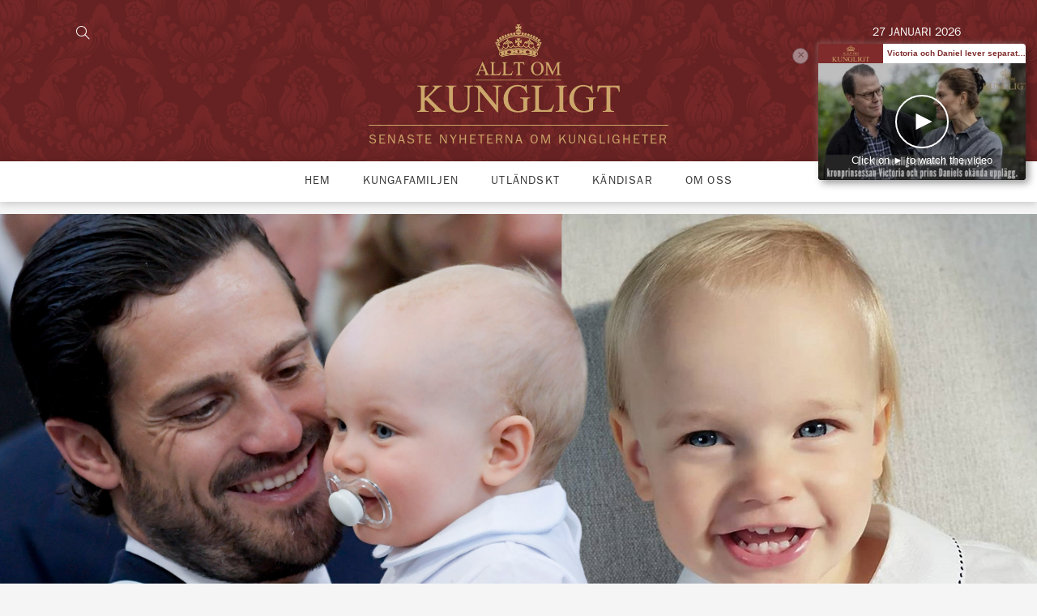

--- FILE ---
content_type: text/html; charset=UTF-8
request_url: https://alltomkungligt.se/supersota-nya-bilden-av-prins-gabriel/
body_size: 23851
content:
<!DOCTYPE html>
<html id="gf" lang="sv-SE" prefix="og: https://ogp.me/ns#">
<head>

  <meta charset="utf-8">
  <meta http-equiv="x-ua-compatible" content="ie=edge">
  <meta name="viewport" content="width=device-width, initial-scale=1.0, maximum-scale=1.0, user-scalable=0">
  
<!-- Sökmotoroptimering av Rank Math PRO – https://rankmath.com/ -->
<title>Supersöta nya bilden av prins Gabriel</title>
<meta name="description" content="Prins Gabriel är en av de medlemmar i kungafamiljen som är minst fotograferade."/>
<meta name="robots" content="follow, index, max-snippet:-1, max-video-preview:-1, max-image-preview:large"/>
<link rel="canonical" href="https://alltomkungligt.se/supersota-nya-bilden-av-prins-gabriel/" />
<meta property="og:locale" content="sv_SE" />
<meta property="og:type" content="article" />
<meta property="og:title" content="Supersöta nya bilden av prins Gabriel" />
<meta property="og:description" content="Prins Gabriel är en av de medlemmar i kungafamiljen som är minst fotograferade." />
<meta property="og:url" content="https://alltomkungligt.se/supersota-nya-bilden-av-prins-gabriel/" />
<meta property="og:site_name" content="Allt om kungligt" />
<meta property="article:publisher" content="https://www.facebook.com/alltomkungligt/" />
<meta property="article:tag" content="Dalarna" />
<meta property="article:tag" content="Gelleråsen" />
<meta property="article:tag" content="Hertig" />
<meta property="article:tag" content="Instagram" />
<meta property="article:tag" content="Kronprinsessan Victoria" />
<meta property="article:tag" content="Kungliga födelsedagar" />
<meta property="article:tag" content="Motorsport" />
<meta property="article:tag" content="Prins Alexander" />
<meta property="article:tag" content="Prins Carl Philip" />
<meta property="article:tag" content="Prins Gabriel" />
<meta property="article:tag" content="Prins Oscar" />
<meta property="article:tag" content="Prinsessan Estelle" />
<meta property="article:tag" content="Prinsessan Sofia" />
<meta property="article:tag" content="Successionsordning" />
<meta property="article:tag" content="Tronföljd" />
<meta property="article:tag" content="Tösse-bageriet" />
<meta property="article:tag" content="Östermalm" />
<meta property="article:section" content="Kungafamiljen" />
<meta property="og:image" content="https://alltomkungligt.se/wp-content/uploads/2019/09/prinsgabriel_Stor.jpg" />
<meta property="og:image:secure_url" content="https://alltomkungligt.se/wp-content/uploads/2019/09/prinsgabriel_Stor.jpg" />
<meta property="og:image:width" content="1440" />
<meta property="og:image:height" content="700" />
<meta property="og:image:alt" content="Supersöta nya bilden av prins Gabriel" />
<meta property="og:image:type" content="image/jpeg" />
<meta property="article:published_time" content="2019-09-01T15:56:15+02:00" />
<meta name="twitter:card" content="summary_large_image" />
<meta name="twitter:title" content="Supersöta nya bilden av prins Gabriel" />
<meta name="twitter:description" content="Prins Gabriel är en av de medlemmar i kungafamiljen som är minst fotograferade." />
<meta name="twitter:image" content="https://alltomkungligt.se/wp-content/uploads/2019/09/prinsgabriel_Stor.jpg" />
<meta name="twitter:label1" content="Skriven av" />
<meta name="twitter:data1" content="Daniel" />
<meta name="twitter:label2" content="Lästid" />
<meta name="twitter:data2" content="Mindre än en minut" />
<script type="application/ld+json" class="rank-math-schema-pro">{"@context":"https://schema.org","@graph":[{"@type":"Organization","@id":"https://alltomkungligt.se/#organization","name":"Allt om kungligt","sameAs":["https://www.facebook.com/alltomkungligt/"],"logo":{"@type":"ImageObject","@id":"https://alltomkungligt.se/#logo","url":"https://alltomkungligt.se/wp-content/uploads/2024/07/AlltOmKungligt-Logotyp.png","contentUrl":"https://alltomkungligt.se/wp-content/uploads/2024/07/AlltOmKungligt-Logotyp.png","caption":"Allt om kungligt","inLanguage":"sv-SE","width":"469","height":"205"}},{"@type":"WebSite","@id":"https://alltomkungligt.se/#website","url":"https://alltomkungligt.se","name":"Allt om kungligt","publisher":{"@id":"https://alltomkungligt.se/#organization"},"inLanguage":"sv-SE"},{"@type":"ImageObject","@id":"https://alltomkungligt.se/wp-content/uploads/2019/09/prinsgabriel_Stor.jpg","url":"https://alltomkungligt.se/wp-content/uploads/2019/09/prinsgabriel_Stor.jpg","width":"1440","height":"700","inLanguage":"sv-SE"},{"@type":"WebPage","@id":"https://alltomkungligt.se/supersota-nya-bilden-av-prins-gabriel/#webpage","url":"https://alltomkungligt.se/supersota-nya-bilden-av-prins-gabriel/","name":"Supers\u00f6ta nya bilden av prins Gabriel","datePublished":"2019-09-01T15:56:15+02:00","dateModified":"2019-09-01T15:56:15+02:00","isPartOf":{"@id":"https://alltomkungligt.se/#website"},"primaryImageOfPage":{"@id":"https://alltomkungligt.se/wp-content/uploads/2019/09/prinsgabriel_Stor.jpg"},"inLanguage":"sv-SE"},{"@type":"Person","@id":"https://alltomkungligt.se/author/daniel/","name":"Daniel","url":"https://alltomkungligt.se/author/daniel/","image":{"@type":"ImageObject","@id":"https://secure.gravatar.com/avatar/cb8fb4387fede224d71d65b108f59516?s=96&amp;d=mm&amp;r=g","url":"https://secure.gravatar.com/avatar/cb8fb4387fede224d71d65b108f59516?s=96&amp;d=mm&amp;r=g","caption":"Daniel","inLanguage":"sv-SE"},"worksFor":{"@id":"https://alltomkungligt.se/#organization"}},{"@type":"NewsArticle","headline":"Supers\u00f6ta nya bilden av prins Gabriel","datePublished":"2019-09-01T15:56:15+02:00","dateModified":"2019-09-01T15:56:15+02:00","articleSection":"Kungafamiljen, znyheter","author":{"@id":"https://alltomkungligt.se/author/daniel/","name":"Daniel"},"publisher":{"@id":"https://alltomkungligt.se/#organization"},"description":"Prins Gabriel \u00e4r en av de medlemmar i kungafamiljen som \u00e4r minst fotograferade.","copyrightYear":"2019","copyrightHolder":{"@id":"https://alltomkungligt.se/#organization"},"name":"Supers\u00f6ta nya bilden av prins Gabriel","@id":"https://alltomkungligt.se/supersota-nya-bilden-av-prins-gabriel/#richSnippet","isPartOf":{"@id":"https://alltomkungligt.se/supersota-nya-bilden-av-prins-gabriel/#webpage"},"image":{"@id":"https://alltomkungligt.se/wp-content/uploads/2019/09/prinsgabriel_Stor.jpg"},"inLanguage":"sv-SE","mainEntityOfPage":{"@id":"https://alltomkungligt.se/supersota-nya-bilden-av-prins-gabriel/#webpage"}}]}</script>
<!-- /Rank Math SEO-tillägg för WordPress -->

<link rel='dns-prefetch' href='//static.fastcmp.com' />
<link rel='dns-prefetch' href='//www.flashb.id' />
<link rel='dns-prefetch' href='//maps.googleapis.com' />
<link rel="alternate" type="application/rss+xml" title="Allt om kungligt &raquo; Kommentarsflöde för Supersöta nya bilden av prins Gabriel" href="https://alltomkungligt.se/supersota-nya-bilden-av-prins-gabriel/feed/" />
<script type="text/javascript">
/* <![CDATA[ */
window._wpemojiSettings = {"baseUrl":"https:\/\/s.w.org\/images\/core\/emoji\/15.0.3\/72x72\/","ext":".png","svgUrl":"https:\/\/s.w.org\/images\/core\/emoji\/15.0.3\/svg\/","svgExt":".svg","source":{"concatemoji":"https:\/\/alltomkungligt.se\/wp-includes\/js\/wp-emoji-release.min.js?ver=6.6.2"}};
/*! This file is auto-generated */
!function(i,n){var o,s,e;function c(e){try{var t={supportTests:e,timestamp:(new Date).valueOf()};sessionStorage.setItem(o,JSON.stringify(t))}catch(e){}}function p(e,t,n){e.clearRect(0,0,e.canvas.width,e.canvas.height),e.fillText(t,0,0);var t=new Uint32Array(e.getImageData(0,0,e.canvas.width,e.canvas.height).data),r=(e.clearRect(0,0,e.canvas.width,e.canvas.height),e.fillText(n,0,0),new Uint32Array(e.getImageData(0,0,e.canvas.width,e.canvas.height).data));return t.every(function(e,t){return e===r[t]})}function u(e,t,n){switch(t){case"flag":return n(e,"\ud83c\udff3\ufe0f\u200d\u26a7\ufe0f","\ud83c\udff3\ufe0f\u200b\u26a7\ufe0f")?!1:!n(e,"\ud83c\uddfa\ud83c\uddf3","\ud83c\uddfa\u200b\ud83c\uddf3")&&!n(e,"\ud83c\udff4\udb40\udc67\udb40\udc62\udb40\udc65\udb40\udc6e\udb40\udc67\udb40\udc7f","\ud83c\udff4\u200b\udb40\udc67\u200b\udb40\udc62\u200b\udb40\udc65\u200b\udb40\udc6e\u200b\udb40\udc67\u200b\udb40\udc7f");case"emoji":return!n(e,"\ud83d\udc26\u200d\u2b1b","\ud83d\udc26\u200b\u2b1b")}return!1}function f(e,t,n){var r="undefined"!=typeof WorkerGlobalScope&&self instanceof WorkerGlobalScope?new OffscreenCanvas(300,150):i.createElement("canvas"),a=r.getContext("2d",{willReadFrequently:!0}),o=(a.textBaseline="top",a.font="600 32px Arial",{});return e.forEach(function(e){o[e]=t(a,e,n)}),o}function t(e){var t=i.createElement("script");t.src=e,t.defer=!0,i.head.appendChild(t)}"undefined"!=typeof Promise&&(o="wpEmojiSettingsSupports",s=["flag","emoji"],n.supports={everything:!0,everythingExceptFlag:!0},e=new Promise(function(e){i.addEventListener("DOMContentLoaded",e,{once:!0})}),new Promise(function(t){var n=function(){try{var e=JSON.parse(sessionStorage.getItem(o));if("object"==typeof e&&"number"==typeof e.timestamp&&(new Date).valueOf()<e.timestamp+604800&&"object"==typeof e.supportTests)return e.supportTests}catch(e){}return null}();if(!n){if("undefined"!=typeof Worker&&"undefined"!=typeof OffscreenCanvas&&"undefined"!=typeof URL&&URL.createObjectURL&&"undefined"!=typeof Blob)try{var e="postMessage("+f.toString()+"("+[JSON.stringify(s),u.toString(),p.toString()].join(",")+"));",r=new Blob([e],{type:"text/javascript"}),a=new Worker(URL.createObjectURL(r),{name:"wpTestEmojiSupports"});return void(a.onmessage=function(e){c(n=e.data),a.terminate(),t(n)})}catch(e){}c(n=f(s,u,p))}t(n)}).then(function(e){for(var t in e)n.supports[t]=e[t],n.supports.everything=n.supports.everything&&n.supports[t],"flag"!==t&&(n.supports.everythingExceptFlag=n.supports.everythingExceptFlag&&n.supports[t]);n.supports.everythingExceptFlag=n.supports.everythingExceptFlag&&!n.supports.flag,n.DOMReady=!1,n.readyCallback=function(){n.DOMReady=!0}}).then(function(){return e}).then(function(){var e;n.supports.everything||(n.readyCallback(),(e=n.source||{}).concatemoji?t(e.concatemoji):e.wpemoji&&e.twemoji&&(t(e.twemoji),t(e.wpemoji)))}))}((window,document),window._wpemojiSettings);
/* ]]> */
</script>
<style id='fast-cmp-custom-styles-inline-css' type='text/css'>
#fast-cmp-container button.fast-cmp-button-primary{background-color:#c8a068!important;color:#FFFFFF!important;}#fast-cmp-container #fast-cmp-home button.fast-cmp-button-secondary{box-shadow: inset 0 0 0 1px #f9f5f2!important;}#fast-cmp-container #fast-cmp-home button.fast-cmp-navigation-button{box-shadow: inset 0 0 0 1px #c8a068!important;}#fast-cmp-container #fast-cmp-home button.fast-cmp-button-secondary{color:#f9f5f2!important;}#fast-cmp-container #fast-cmp-home button.fast-cmp-button-secondary:hover{box-shadow: inset 0 0 0 1px #f9f5f2!important;color:#f9f5f2!important;}#fast-cmp-container #fast-cmp-home button.fast-cmp-navigation-button{color:#c8a068!important;}#fast-cmp-container #fast-cmp-home button.fast-cmp-navigation-button:hover{box-shadow: inset 0 0 0 1px #c8a068!important;color:#c8a068!important;}#fast-cmp-container a {color: #FFFFFF!important;}#fast-cmp-container .fast-cmp-layout-header .fast-cmp-navigation-button {background-color: #c8a068!important;color: white!important;}#fast-cmp-container #fast-cmp-consents .fast-cmp-layout-nav button.fast-cmp-navigation-button {color: #c8a068!important;box-shadow: inset 0 0 0 1px #c8a068!important;}#fast-cmp-form .fast-cmp-spinner {border-left-color: #FFFFFF!important;}#fast-cmp-container button.fast-cmp-button-primary:focus {border-color: #c8a068!important;box-shadow: inset 0 0 0 2px #c8a068, inset 0 0 0 4px #fff!important;outline: solid transparent !important;}#fast-cmp-container #fast-cmp-home button.fast-cmp-button-secondary { box-shadow: inset 0 0 0 1px #f9f5f2 !important;}@media only screen and (max-width: 991px){#fast-cmp-home .fast-cmp-layout-nav>span { width: 100%;}#fast-cmp-home .fast-cmp-layout-nav { display: flex; width: 100%; flex-direction: column-reverse;}
</style>
<style id='wp-emoji-styles-inline-css' type='text/css'>

	img.wp-smiley, img.emoji {
		display: inline !important;
		border: none !important;
		box-shadow: none !important;
		height: 1em !important;
		width: 1em !important;
		margin: 0 0.07em !important;
		vertical-align: -0.1em !important;
		background: none !important;
		padding: 0 !important;
	}
</style>
<link rel='stylesheet' id='wp-block-library-css' href='https://alltomkungligt.se/wp-includes/css/dist/block-library/style.min.css?ver=6.6.2' type='text/css' media='all' />
<style id='rank-math-toc-block-style-inline-css' type='text/css'>
.wp-block-rank-math-toc-block nav ol{counter-reset:item}.wp-block-rank-math-toc-block nav ol li{display:block}.wp-block-rank-math-toc-block nav ol li:before{content:counters(item, ".") ". ";counter-increment:item}

</style>
<style id='rank-math-rich-snippet-style-inline-css' type='text/css'>
/*!
* Plugin:  Rank Math
* URL: https://rankmath.com/wordpress/plugin/seo-suite/
* Name:  rank-math-review-snippet.css
*/@-webkit-keyframes spin{0%{-webkit-transform:rotate(0deg)}100%{-webkit-transform:rotate(-360deg)}}@keyframes spin{0%{-webkit-transform:rotate(0deg)}100%{-webkit-transform:rotate(-360deg)}}@keyframes bounce{from{-webkit-transform:translateY(0px);transform:translateY(0px)}to{-webkit-transform:translateY(-5px);transform:translateY(-5px)}}@-webkit-keyframes bounce{from{-webkit-transform:translateY(0px);transform:translateY(0px)}to{-webkit-transform:translateY(-5px);transform:translateY(-5px)}}@-webkit-keyframes loading{0%{background-size:20% 50% ,20% 50% ,20% 50%}20%{background-size:20% 20% ,20% 50% ,20% 50%}40%{background-size:20% 100%,20% 20% ,20% 50%}60%{background-size:20% 50% ,20% 100%,20% 20%}80%{background-size:20% 50% ,20% 50% ,20% 100%}100%{background-size:20% 50% ,20% 50% ,20% 50%}}@keyframes loading{0%{background-size:20% 50% ,20% 50% ,20% 50%}20%{background-size:20% 20% ,20% 50% ,20% 50%}40%{background-size:20% 100%,20% 20% ,20% 50%}60%{background-size:20% 50% ,20% 100%,20% 20%}80%{background-size:20% 50% ,20% 50% ,20% 100%}100%{background-size:20% 50% ,20% 50% ,20% 50%}}:root{--rankmath-wp-adminbar-height: 0}#rank-math-rich-snippet-wrapper{overflow:hidden}#rank-math-rich-snippet-wrapper h5.rank-math-title{display:block;font-size:18px;line-height:1.4}#rank-math-rich-snippet-wrapper .rank-math-review-image{float:right;max-width:40%;margin-left:15px}#rank-math-rich-snippet-wrapper .rank-math-review-data{margin-bottom:15px}#rank-math-rich-snippet-wrapper .rank-math-total-wrapper{width:100%;padding:0 0 20px 0;float:left;clear:both;position:relative;-webkit-box-sizing:border-box;box-sizing:border-box}#rank-math-rich-snippet-wrapper .rank-math-total-wrapper .rank-math-total{border:0;display:block;margin:0;width:auto;float:left;text-align:left;padding:0;font-size:24px;line-height:1;font-weight:700;-webkit-box-sizing:border-box;box-sizing:border-box;overflow:hidden}#rank-math-rich-snippet-wrapper .rank-math-total-wrapper .rank-math-review-star{float:left;margin-left:15px;margin-top:5px;position:relative;z-index:99;line-height:1}#rank-math-rich-snippet-wrapper .rank-math-total-wrapper .rank-math-review-star .rank-math-review-result-wrapper{display:inline-block;white-space:nowrap;position:relative;color:#e7e7e7}#rank-math-rich-snippet-wrapper .rank-math-total-wrapper .rank-math-review-star .rank-math-review-result-wrapper .rank-math-review-result{position:absolute;top:0;left:0;overflow:hidden;white-space:nowrap;color:#ffbe01}#rank-math-rich-snippet-wrapper .rank-math-total-wrapper .rank-math-review-star .rank-math-review-result-wrapper i{font-size:18px;-webkit-text-stroke-width:1px;font-style:normal;padding:0 2px;line-height:inherit}#rank-math-rich-snippet-wrapper .rank-math-total-wrapper .rank-math-review-star .rank-math-review-result-wrapper i:before{content:"\2605"}body.rtl #rank-math-rich-snippet-wrapper .rank-math-review-image{float:left;margin-left:0;margin-right:15px}body.rtl #rank-math-rich-snippet-wrapper .rank-math-total-wrapper .rank-math-total{float:right}body.rtl #rank-math-rich-snippet-wrapper .rank-math-total-wrapper .rank-math-review-star{float:right;margin-left:0;margin-right:15px}body.rtl #rank-math-rich-snippet-wrapper .rank-math-total-wrapper .rank-math-review-star .rank-math-review-result{left:auto;right:0}@media screen and (max-width: 480px){#rank-math-rich-snippet-wrapper .rank-math-review-image{display:block;max-width:100%;width:100%;text-align:center;margin-right:0}#rank-math-rich-snippet-wrapper .rank-math-review-data{clear:both}}.clear{clear:both}

</style>
<style id='classic-theme-styles-inline-css' type='text/css'>
/*! This file is auto-generated */
.wp-block-button__link{color:#fff;background-color:#32373c;border-radius:9999px;box-shadow:none;text-decoration:none;padding:calc(.667em + 2px) calc(1.333em + 2px);font-size:1.125em}.wp-block-file__button{background:#32373c;color:#fff;text-decoration:none}
</style>
<style id='global-styles-inline-css' type='text/css'>
:root{--wp--preset--aspect-ratio--square: 1;--wp--preset--aspect-ratio--4-3: 4/3;--wp--preset--aspect-ratio--3-4: 3/4;--wp--preset--aspect-ratio--3-2: 3/2;--wp--preset--aspect-ratio--2-3: 2/3;--wp--preset--aspect-ratio--16-9: 16/9;--wp--preset--aspect-ratio--9-16: 9/16;--wp--preset--color--black: #000000;--wp--preset--color--cyan-bluish-gray: #abb8c3;--wp--preset--color--white: #ffffff;--wp--preset--color--pale-pink: #f78da7;--wp--preset--color--vivid-red: #cf2e2e;--wp--preset--color--luminous-vivid-orange: #ff6900;--wp--preset--color--luminous-vivid-amber: #fcb900;--wp--preset--color--light-green-cyan: #7bdcb5;--wp--preset--color--vivid-green-cyan: #00d084;--wp--preset--color--pale-cyan-blue: #8ed1fc;--wp--preset--color--vivid-cyan-blue: #0693e3;--wp--preset--color--vivid-purple: #9b51e0;--wp--preset--gradient--vivid-cyan-blue-to-vivid-purple: linear-gradient(135deg,rgba(6,147,227,1) 0%,rgb(155,81,224) 100%);--wp--preset--gradient--light-green-cyan-to-vivid-green-cyan: linear-gradient(135deg,rgb(122,220,180) 0%,rgb(0,208,130) 100%);--wp--preset--gradient--luminous-vivid-amber-to-luminous-vivid-orange: linear-gradient(135deg,rgba(252,185,0,1) 0%,rgba(255,105,0,1) 100%);--wp--preset--gradient--luminous-vivid-orange-to-vivid-red: linear-gradient(135deg,rgba(255,105,0,1) 0%,rgb(207,46,46) 100%);--wp--preset--gradient--very-light-gray-to-cyan-bluish-gray: linear-gradient(135deg,rgb(238,238,238) 0%,rgb(169,184,195) 100%);--wp--preset--gradient--cool-to-warm-spectrum: linear-gradient(135deg,rgb(74,234,220) 0%,rgb(151,120,209) 20%,rgb(207,42,186) 40%,rgb(238,44,130) 60%,rgb(251,105,98) 80%,rgb(254,248,76) 100%);--wp--preset--gradient--blush-light-purple: linear-gradient(135deg,rgb(255,206,236) 0%,rgb(152,150,240) 100%);--wp--preset--gradient--blush-bordeaux: linear-gradient(135deg,rgb(254,205,165) 0%,rgb(254,45,45) 50%,rgb(107,0,62) 100%);--wp--preset--gradient--luminous-dusk: linear-gradient(135deg,rgb(255,203,112) 0%,rgb(199,81,192) 50%,rgb(65,88,208) 100%);--wp--preset--gradient--pale-ocean: linear-gradient(135deg,rgb(255,245,203) 0%,rgb(182,227,212) 50%,rgb(51,167,181) 100%);--wp--preset--gradient--electric-grass: linear-gradient(135deg,rgb(202,248,128) 0%,rgb(113,206,126) 100%);--wp--preset--gradient--midnight: linear-gradient(135deg,rgb(2,3,129) 0%,rgb(40,116,252) 100%);--wp--preset--font-size--small: 13px;--wp--preset--font-size--medium: 20px;--wp--preset--font-size--large: 36px;--wp--preset--font-size--x-large: 42px;--wp--preset--spacing--20: 0.44rem;--wp--preset--spacing--30: 0.67rem;--wp--preset--spacing--40: 1rem;--wp--preset--spacing--50: 1.5rem;--wp--preset--spacing--60: 2.25rem;--wp--preset--spacing--70: 3.38rem;--wp--preset--spacing--80: 5.06rem;--wp--preset--shadow--natural: 6px 6px 9px rgba(0, 0, 0, 0.2);--wp--preset--shadow--deep: 12px 12px 50px rgba(0, 0, 0, 0.4);--wp--preset--shadow--sharp: 6px 6px 0px rgba(0, 0, 0, 0.2);--wp--preset--shadow--outlined: 6px 6px 0px -3px rgba(255, 255, 255, 1), 6px 6px rgba(0, 0, 0, 1);--wp--preset--shadow--crisp: 6px 6px 0px rgba(0, 0, 0, 1);}:where(.is-layout-flex){gap: 0.5em;}:where(.is-layout-grid){gap: 0.5em;}body .is-layout-flex{display: flex;}.is-layout-flex{flex-wrap: wrap;align-items: center;}.is-layout-flex > :is(*, div){margin: 0;}body .is-layout-grid{display: grid;}.is-layout-grid > :is(*, div){margin: 0;}:where(.wp-block-columns.is-layout-flex){gap: 2em;}:where(.wp-block-columns.is-layout-grid){gap: 2em;}:where(.wp-block-post-template.is-layout-flex){gap: 1.25em;}:where(.wp-block-post-template.is-layout-grid){gap: 1.25em;}.has-black-color{color: var(--wp--preset--color--black) !important;}.has-cyan-bluish-gray-color{color: var(--wp--preset--color--cyan-bluish-gray) !important;}.has-white-color{color: var(--wp--preset--color--white) !important;}.has-pale-pink-color{color: var(--wp--preset--color--pale-pink) !important;}.has-vivid-red-color{color: var(--wp--preset--color--vivid-red) !important;}.has-luminous-vivid-orange-color{color: var(--wp--preset--color--luminous-vivid-orange) !important;}.has-luminous-vivid-amber-color{color: var(--wp--preset--color--luminous-vivid-amber) !important;}.has-light-green-cyan-color{color: var(--wp--preset--color--light-green-cyan) !important;}.has-vivid-green-cyan-color{color: var(--wp--preset--color--vivid-green-cyan) !important;}.has-pale-cyan-blue-color{color: var(--wp--preset--color--pale-cyan-blue) !important;}.has-vivid-cyan-blue-color{color: var(--wp--preset--color--vivid-cyan-blue) !important;}.has-vivid-purple-color{color: var(--wp--preset--color--vivid-purple) !important;}.has-black-background-color{background-color: var(--wp--preset--color--black) !important;}.has-cyan-bluish-gray-background-color{background-color: var(--wp--preset--color--cyan-bluish-gray) !important;}.has-white-background-color{background-color: var(--wp--preset--color--white) !important;}.has-pale-pink-background-color{background-color: var(--wp--preset--color--pale-pink) !important;}.has-vivid-red-background-color{background-color: var(--wp--preset--color--vivid-red) !important;}.has-luminous-vivid-orange-background-color{background-color: var(--wp--preset--color--luminous-vivid-orange) !important;}.has-luminous-vivid-amber-background-color{background-color: var(--wp--preset--color--luminous-vivid-amber) !important;}.has-light-green-cyan-background-color{background-color: var(--wp--preset--color--light-green-cyan) !important;}.has-vivid-green-cyan-background-color{background-color: var(--wp--preset--color--vivid-green-cyan) !important;}.has-pale-cyan-blue-background-color{background-color: var(--wp--preset--color--pale-cyan-blue) !important;}.has-vivid-cyan-blue-background-color{background-color: var(--wp--preset--color--vivid-cyan-blue) !important;}.has-vivid-purple-background-color{background-color: var(--wp--preset--color--vivid-purple) !important;}.has-black-border-color{border-color: var(--wp--preset--color--black) !important;}.has-cyan-bluish-gray-border-color{border-color: var(--wp--preset--color--cyan-bluish-gray) !important;}.has-white-border-color{border-color: var(--wp--preset--color--white) !important;}.has-pale-pink-border-color{border-color: var(--wp--preset--color--pale-pink) !important;}.has-vivid-red-border-color{border-color: var(--wp--preset--color--vivid-red) !important;}.has-luminous-vivid-orange-border-color{border-color: var(--wp--preset--color--luminous-vivid-orange) !important;}.has-luminous-vivid-amber-border-color{border-color: var(--wp--preset--color--luminous-vivid-amber) !important;}.has-light-green-cyan-border-color{border-color: var(--wp--preset--color--light-green-cyan) !important;}.has-vivid-green-cyan-border-color{border-color: var(--wp--preset--color--vivid-green-cyan) !important;}.has-pale-cyan-blue-border-color{border-color: var(--wp--preset--color--pale-cyan-blue) !important;}.has-vivid-cyan-blue-border-color{border-color: var(--wp--preset--color--vivid-cyan-blue) !important;}.has-vivid-purple-border-color{border-color: var(--wp--preset--color--vivid-purple) !important;}.has-vivid-cyan-blue-to-vivid-purple-gradient-background{background: var(--wp--preset--gradient--vivid-cyan-blue-to-vivid-purple) !important;}.has-light-green-cyan-to-vivid-green-cyan-gradient-background{background: var(--wp--preset--gradient--light-green-cyan-to-vivid-green-cyan) !important;}.has-luminous-vivid-amber-to-luminous-vivid-orange-gradient-background{background: var(--wp--preset--gradient--luminous-vivid-amber-to-luminous-vivid-orange) !important;}.has-luminous-vivid-orange-to-vivid-red-gradient-background{background: var(--wp--preset--gradient--luminous-vivid-orange-to-vivid-red) !important;}.has-very-light-gray-to-cyan-bluish-gray-gradient-background{background: var(--wp--preset--gradient--very-light-gray-to-cyan-bluish-gray) !important;}.has-cool-to-warm-spectrum-gradient-background{background: var(--wp--preset--gradient--cool-to-warm-spectrum) !important;}.has-blush-light-purple-gradient-background{background: var(--wp--preset--gradient--blush-light-purple) !important;}.has-blush-bordeaux-gradient-background{background: var(--wp--preset--gradient--blush-bordeaux) !important;}.has-luminous-dusk-gradient-background{background: var(--wp--preset--gradient--luminous-dusk) !important;}.has-pale-ocean-gradient-background{background: var(--wp--preset--gradient--pale-ocean) !important;}.has-electric-grass-gradient-background{background: var(--wp--preset--gradient--electric-grass) !important;}.has-midnight-gradient-background{background: var(--wp--preset--gradient--midnight) !important;}.has-small-font-size{font-size: var(--wp--preset--font-size--small) !important;}.has-medium-font-size{font-size: var(--wp--preset--font-size--medium) !important;}.has-large-font-size{font-size: var(--wp--preset--font-size--large) !important;}.has-x-large-font-size{font-size: var(--wp--preset--font-size--x-large) !important;}
:where(.wp-block-post-template.is-layout-flex){gap: 1.25em;}:where(.wp-block-post-template.is-layout-grid){gap: 1.25em;}
:where(.wp-block-columns.is-layout-flex){gap: 2em;}:where(.wp-block-columns.is-layout-grid){gap: 2em;}
:root :where(.wp-block-pullquote){font-size: 1.5em;line-height: 1.6;}
</style>
<link rel='stylesheet' id='gf_pb_frontend_style-css' href='https://alltomkungligt.se/wp-content/plugins/gf-page-builder/dist/styles/frontend.css?ver=6.6.2' type='text/css' media='all' />
<link rel='stylesheet' id='gf_aok_frontend_style-css' href='https://alltomkungligt.se/wp-content/plugins/gf-plugin-allt-om-kungligt/dist/styles/frontend.css?ver=6.6.2' type='text/css' media='all' />
<link rel='stylesheet' id='header-hpextra-css' href='https://alltomkungligt.se/wp-content/themes/grafikfabriken/assets/styles/header-hpextra.css?ver=4.0' type='text/css' media='all' />
<link rel='stylesheet' id='blog-post-style-css' href='https://alltomkungligt.se/wp-content/themes/grafikfabriken/assets/styles/blog-post-style.css?ver=1.3' type='text/css' media='all' />
<style id='actirise-presized-inline-css' type='text/css'>
div[data-actirise-slot="top-page"]{ display: none;  margin: ;}@media screen and (min-width: 770px){div[data-actirise-slot="top-page"].device-desktop{display: flex !important;width: 100%;min-height: 250px; }} @media screen and (max-width: 480px){div[data-actirise-slot="top-page"].device-mobile{display: flex !important;width: 100%;min-height: 280px; }} @media screen and (min-width: 481px) and (max-width: 769px){div[data-actirise-slot="top-page"].device-tablet{display: flex !important;width: 100%;min-height: 280px; }}div[data-actirise-slot="top-content"]{ display: none;  margin: ;}@media screen and (max-width: 480px){div[data-actirise-slot="top-content"].device-mobile{display: flex !important;width: 100%;min-height: 380px; }} @media screen and (min-width: 481px) and (max-width: 769px){div[data-actirise-slot="top-content"].device-tablet{display: flex !important;width: 100%;min-height: 380px; }}
</style>
<link rel='stylesheet' id='sage/css-css' href='https://alltomkungligt.se/wp-content/themes/grafikfabriken/dist/styles/main.css' type='text/css' media='all' />
<script type="text/javascript" data-no-optimize="1" data-wpmeteor-nooptimize="true" data-cfasync="false" nowprocket="" charset="UTF-8">
/* <![CDATA[ */
window.FAST_CMP_OPTIONS = { 
					domainUid: 'f7b95e17-a0ed-57a2-965d-5725070cf2fe',
					countryCode: 'SE',
					policyUrl: 'https://alltomkungligt.se/integritetspolicy/',
					displaySynchronous: false,
					publisherName: 'Allt om kungligt',
					bootstrap: { 
						excludedIABVendors: [], 
						excludedGoogleVendors: [],
					},
					jurisdiction: 'tcfeuv2',
					googleConsentMode: {enabled: true,},
					publisherLogo: function (c) { return c.createElement('img', { src: 'https://alltomkungligt.se/wp-content/uploads/2018/09/AlltOmKungligt-Logotyp.png', height: '40' }) },
					
				};
(function(){var e={484:function(e){window.FAST_CMP_T0=Date.now();window.FAST_CMP_QUEUE={};window.FAST_CMP_QUEUE_ID=0;function t(){var e=Array.prototype.slice.call(arguments);if(!e.length)return Object.values(window.FAST_CMP_QUEUE);else if(e[0]==="ping"){if(typeof e[2]==="function")e[2]({cmpLoaded:false,cmpStatus:"stub",apiVersion:"2.0",cmpId:parseInt("388",10)})}else window.FAST_CMP_QUEUE[window.FAST_CMP_QUEUE_ID++]=e}e.exports={name:"light",handler:t}}};var t={};function a(r){var n=t[r];if(n!==void 0)return n.exports;var o=t[r]={exports:{}};e[r](o,o.exports,a);return o.exports}function r(e){"@babel/helpers - typeof";return r="function"==typeof Symbol&&"symbol"==typeof Symbol.iterator?function(e){return typeof e}:function(e){return e&&"function"==typeof Symbol&&e.constructor===Symbol&&e!==Symbol.prototype?"symbol":typeof e},r(e)}var n=a(484);var o="__tcfapiLocator";var i=window;var s=i;var f;function c(){var e=i.document;var t=!!i.frames[o];if(!t)if(e.body){var a=e.createElement("iframe");a.style.cssText="display:none";a.name=o;e.body.appendChild(a)}else setTimeout(c,5);return!t}function l(e){var t=typeof e.data==="string";var a={};if(t)try{a=JSON.parse(e.data)}catch(e){}else a=e.data;var n=r(a)==="object"?a.__tcfapiCall:null;if(n)window.__tcfapi(n.command,n.version,function(a,r){var o={__tcfapiReturn:{returnValue:a,success:r,callId:n.callId}};if(e&&e.source&&e.source.postMessage)e.source.postMessage(t?JSON.stringify(o):o,"*")},n.parameter)}while(s){try{if(s.frames[o]){f=s;break}}catch(e){}if(s===i.top)break;s=s.parent}if(i.FAST_CMP_HANDLER!=="custom"){if(!f){c();i.__tcfapi=n.handler;i.FAST_CMP_HANDLER=n.name;i.addEventListener("message",l,false)}else{i.__tcfapi=n.handler;i.FAST_CMP_HANDLER=n.name}for(var p in window.FAST_CMP_QUEUE||{})i.__tcfapi.apply(null,window.FAST_CMP_QUEUE[p])}})();
/* ]]> */
</script>
<script type="text/javascript" async data-no-optimize="1" data-wpmeteor-nooptimize="true" data-cfasync="false" nowprocket="" charset="UTF-8" src="https://static.fastcmp.com/fast-cmp-stub.js"></script>
<script type="text/javascript" data-cfasync="false" defer src="https://www.flashb.id/universal/b7e57758-f02f-5f84-a99c-9e10deaa0340.js"></script>
<script type="text/javascript">
/* <![CDATA[ */
window._hbdbrk=window._hbdbrk||[];window._hbdbrk.push(['_vars', {page_type:'article',pid:3,custom1:'Daniel',custom2:'kungafamiljen',custom3:'3810',custom4:'',custom5:'',}]);
window.actirisePlugin=window.actirisePlugin||{};window.actirisePlugin.version='3.1.1';window.actirisePlugin.version_lastupdate=new Date(1757057907 * 1000);window.actirisePlugin.adsTxt={active:1,lastUpdate:new Date(1769487014 * 1000)};window.actirisePlugin.presized={active:1,lastUpdate:new Date(1769486981 * 1000)};window.actirisePlugin.cron=true;window.actirisePlugin.fastcmp=true;window.actirisePlugin.autoUpdate=true;
/* ]]> */
</script>
<script type="text/javascript" src="https://maps.googleapis.com/maps/api/js?key=AIzaSyAm-z1Aq1tKsG2JLMz0Hi2LB9JDAvivB1I&amp;ver=6.6.2" id="google-maps-api-js"></script>
<script type="text/javascript" src="https://alltomkungligt.se/wp-includes/js/jquery/jquery.min.js?ver=3.7.1" id="jquery-core-js"></script>
<script type="text/javascript" src="https://alltomkungligt.se/wp-includes/js/jquery/jquery-migrate.min.js?ver=3.4.1" id="jquery-migrate-js"></script>
<script type="text/javascript" src="https://alltomkungligt.se/wp-content/plugins/gf-companion/dist/scripts/frontend/lib.jquery.js" id="gf-lib-js"></script>
<script type="text/javascript" src="https://alltomkungligt.se/wp-content/plugins/gf-companion/dist/scripts/frontend/string.js" id="gf-string-js"></script>
<script type="text/javascript" id="gf-validate-js-extra">
/* <![CDATA[ */
var GF_Validate_WP = {"validate_email":"Ange en giltigt e-postadress","validate_password":"L\u00f6senordet \u00e4r inte s\u00e4kert","validate_password_repeat":"L\u00f6senorden matchar inte","validate_number":"F\u00e4ltet kan endast inneh\u00e5lla siffror","validate_phone":"Du m\u00e5ste ange ett giltigt telefonnummer","validate_sum":"Beloppet m\u00e5ste vara \u00f6ver 3 SEK","validate_date":"F\u00e4ltet m\u00e5ste inneh\u00e5lla ett giltigt datum","validate_field":"F\u00e4ltet kan inte l\u00e4mnas tomt:","validate_exp":"Du m\u00e5ste ange ett giltigt utg\u00e5ngsdatum.","could_not_send_mail":"N\u00e5got gick fel, e-postmeddelandet skickades inte.","email_sent":"Ditt meddelande har skickats"};
/* ]]> */
</script>
<script type="text/javascript" src="https://alltomkungligt.se/wp-content/plugins/gf-companion/dist/scripts/frontend/validate.js" id="gf-validate-js"></script>
<script type="text/javascript" src="https://alltomkungligt.se/wp-content/plugins/gf-companion/dist/scripts/frontend/message.js" id="gf-message-js"></script>
<script type="text/javascript" id="gf-form-js-extra">
/* <![CDATA[ */
var GF_Form_WP = {"ajax_url":"https:\/\/alltomkungligt.se\/wp-admin\/admin-ajax.php","nonce":"d14a990c38"};
/* ]]> */
</script>
<script type="text/javascript" src="https://alltomkungligt.se/wp-content/plugins/gf-companion/dist/scripts/frontend/form.js" id="gf-form-js"></script>
<script type="text/javascript" id="gf-pagebuilder-js-extra">
/* <![CDATA[ */
var gf_pb = {"ajax_url":"https:\/\/alltomkungligt.se\/wp-admin\/admin-ajax.php"};
/* ]]> */
</script>
<script type="text/javascript" src="https://alltomkungligt.se/wp-content/plugins/gf-page-builder/dist/scripts/frontend.js?ver=6.6.2" id="gf-pagebuilder-js"></script>
<script type="text/javascript" id="gf_aok_frontend_script-js-extra">
/* <![CDATA[ */
var _gf_aok = {"ajax_url":"https:\/\/alltomkungligt.se\/wp-admin\/admin-ajax.php","nonce":"f07619004b"};
/* ]]> */
</script>
<script type="text/javascript" src="https://alltomkungligt.se/wp-content/plugins/gf-plugin-allt-om-kungligt/dist/scripts/frontend.js?ver=6.6.2" id="gf_aok_frontend_script-js"></script>
<link rel="https://api.w.org/" href="https://alltomkungligt.se/wp-json/" /><link rel="alternate" title="JSON" type="application/json" href="https://alltomkungligt.se/wp-json/wp/v2/posts/3810" /><link rel="EditURI" type="application/rsd+xml" title="RSD" href="https://alltomkungligt.se/xmlrpc.php?rsd" />
<link rel='shortlink' href='https://alltomkungligt.se/?p=3810' />
<link rel="alternate" title="oEmbed (JSON)" type="application/json+oembed" href="https://alltomkungligt.se/wp-json/oembed/1.0/embed?url=https%3A%2F%2Falltomkungligt.se%2Fsupersota-nya-bilden-av-prins-gabriel%2F" />
<link rel="alternate" title="oEmbed (XML)" type="text/xml+oembed" href="https://alltomkungligt.se/wp-json/oembed/1.0/embed?url=https%3A%2F%2Falltomkungligt.se%2Fsupersota-nya-bilden-av-prins-gabriel%2F&#038;format=xml" />
<meta name="robots" content="max-image-preview:large”>
<!-- Strossle SDK -->
<script>
  window.strossle=window.strossle||function(){(strossle.q=strossle.q||[]).push(arguments)};
  strossle('d1d00d4f-790f-413c-9e0b-c954989339cb', '.strossle-widget');
</script>
<script async src="https://assets.strossle.com/strossle-widget-sdk/1/strossle-widget-sdk.js"></script>
<!-- End Strossle SDK -->
<script src="https://code.jquery.com/jquery-3.6.3.js"></script>

<!-- Google tag (gtag.js) -->
<script async src="https://www.googletagmanager.com/gtag/js?id=G-TF2WC23ZWS"></script>
<script>
  window.dataLayer = window.dataLayer || [];
  function gtag(){dataLayer.push(arguments);}
  gtag('js', new Date());

  gtag('config', 'G-TF2WC23ZWS');
</script>

<!-- Taboola Push script -->
<script async src="https://cdn.taboola.com/webpush/publishers/1658942/taboola-push-sdk.js"></script>
<!-- END Taboola Push script -->
<script async src="https://pagead2.googlesyndication.com/pagead/js/adsbygoogle.js?client=ca-pub-8660882699101122" crossorigin="anonymous"></script>
<script async id="xieg6Sie" src="https://cdn.viously.com/js/sdk/boot.js"></script>    <script type="text/javascript">
        window._taboola = window._taboola || [];
        _taboola.push({
            article: 'auto'
        });
        ! function(e, f, u, i) {
            if (!document.getElementById(i)) {
                e.async = 1;
                e.src = u;
                e.id = i;
                f.parentNode.insertBefore(e, f);
            }
        }(document.createElement('script'),
            document.getElementsByTagName('script')[0],
            '//cdn.taboola.com/libtrc/nyamediainorden-alltomkungligt/loader.js',
            'tb_loader_script');
        if (window.performance && typeof window.performance.mark == 'function') {
            window.performance.mark('tbl_ic');
        }
    </script>    <script type="text/javascript">
        jQuery(document).ready(function($) {
            var last = $("#main-text .row figure").last();
            $('.gf_allt_om_kungligt_ad_space_8').insertAfter(last);
        });
    </script>

    <!-- Strossle SDK -->
    <script>
        window.strossle = window.strossle || function() {
            (strossle.q = strossle.q || []).push(arguments)
        };
        strossle('d1d00d4f-790f-413c-9e0b-c954989339cb', '.strossle-widget');
    </script>
    <script async src="https://assets.strossle.com/strossle-widget-sdk/1/strossle-widget-sdk.js"></script>
    <!-- End Strossle SDK -->
    <script src="https://code.jquery.com/jquery-3.6.3.js"></script>

    <!-- Google tag (gtag.js) -->
    <script async src="https://www.googletagmanager.com/gtag/js?id=G-TF2WC23ZWS"></script>
    <script>
        window.dataLayer = window.dataLayer || [];

        function gtag() {
            dataLayer.push(arguments);
        }
        gtag('js', new Date());

        gtag('config', 'G-TF2WC23ZWS');
    </script>

    <!-- Taboola Push script -->
    <script async src="https://cdn.taboola.com/webpush/publishers/1658942/taboola-push-sdk.js"></script>
    <!-- END Taboola Push script -->

<style type="text/css">.recentcomments a{display:inline !important;padding:0 !important;margin:0 !important;}</style><script>jQuery(document).ready(function($) {
    // Find the main-text section
    var $mainTextSection = $('#main-text');
    
    if ($mainTextSection.length === 0) {
        console.log('Section #main-text not found');
        return;
    }
    
    // Count all figure elements within main-text section
    var $figures = $mainTextSection.find('figure');
    var figureCount = $figures.length;
    
    console.log('Found ' + figureCount + ' figure elements in #main-text section');
    
    // Check if we have at least 3 figures
    if (figureCount >= 3) {
        // Get the 3th figure element (index 2 since it's 0-based)
        var $fourthFigure = $figures.eq(2);
        
        // Create the Taboola script HTML
            var taboolaScript = [
                '<div id="taboola-mid-article-thumbnails"></div>',
                '<script type="text/javascript">',
                'window._taboola = window._taboola || [];',
                '_taboola.push({',
                '  mode: "organic-thumbnails-stream-1x3",',
                '  container: "taboola-mid-article-thumbnails",',
                '  placement: "Mid Article Thumbnails",',
                '  target_type: "mix"',
                '});',
                '<\/script>'
            ].join('');
        
        // Add a short delay to ensure DOM is fully rendered before checking next sibling
        setTimeout(function() {
            var $nextSibling = $fourthFigure.next();
            if ($nextSibling.length && $nextSibling.is('div.actirise-brand')) {
                $nextSibling.before(taboolaScript);
                console.log('Taboola script inserted before .actirise-brand after 3th figure element');
            } else {
                $fourthFigure.after(taboolaScript);
                console.log('Taboola script inserted after 3th figure element');
            }
        }, 100);
    } else {
        console.log('Not enough figure elements. Found ' + figureCount + ', need at least 3');
    }
});</script><script>jQuery(document).ready(function($){
	var last=$("#main-text .row figure").last();
    $('.gf_allt_om_kungligt_ad_space_8').insertAfter(last);
});</script>

                        <link rel="icon" href="https://alltomkungligt.se/wp-content/uploads/2022/11/cropped-aok-logo-1-150x150.png" sizes="32x32" />
<link rel="icon" href="https://alltomkungligt.se/wp-content/uploads/2022/11/cropped-aok-logo-1-300x300.png" sizes="192x192" />
<link rel="apple-touch-icon" href="https://alltomkungligt.se/wp-content/uploads/2022/11/cropped-aok-logo-1-300x300.png" />
<meta name="msapplication-TileImage" content="https://alltomkungligt.se/wp-content/uploads/2022/11/cropped-aok-logo-1-300x300.png" />
		<style type="text/css" id="wp-custom-css">
			html body{
    overflow-x: hidden;
}

@media screen AND (max-width:767px){
	body main section .card-container{

	}
}

/* @media (min-width: 992px) {
  #gf .first-letter {
    float: left;
    margin-top: 5px;
    margin-right: 5px!important;
    font-family: "Prata", serif;
    font-size: 52px;
    line-height: 52px;
    text-transform: uppercase;
  }
.first-letter {
    float: left;
    margin-top: 5px;
    margin-right: 5px;
    font-family: "Prata", serif;
    font-size: 52px;
    line-height: 52px;
    text-transform: uppercase;
  }
}
.first-letter{margin-right:0!important;}*/
/* archive pages */
.archive .card-flex--100 h2 {
font-size: 18px;
line-height: 1.3;
font-weight:600;
}

@media (min-width:992px) {
.archive .card-flex--100 h2 {
font-size:30px;
}
}

/*  end of archive pages */
.gf .comments-area {display:none!important;}
section.ad_code.gf_allt_om_kungligt_ad_space_2 {
    padding: 0 5.0rem;
}
.gf_allt_om_kungligt_ad_space_8 {margin-bottom:15px;}
section#banner-holder {
    padding: 0 30px;
}
.gf_allt_om_kungligt_ad_space_10 {margin-top: 25px;}
.post-title-q3j4zzzlgrwhc {
    line-height: 2.3rem !important;
}
.strossle-widget {
    padding: 0 5.0rem;
}
#vi-stories-description-container {
	padding: 0 10px;
}
#vi-stories-top-div {
    width: 100% !important;
    margin: auto;
}
@media only screen and (min-width: 768px) {
	.hide-desktop {
		display: none;
	}
}
@media only screen and (max-width: 767px) {
	.hide-mobile {
		display: none;
	}
}

.aok-adspace {background:#efefef;}

@media screen and (max-width: 480px){

	#vi-stories-gui-container,
	#vi-stories-main-container {
    max-width: 360px !important;
}
	
#gf body {
    overflow-x: hidden;
}
	
#taboola-below-article-thumbnails[data-feed-main-container-id="taboola-below-article-thumbnails"].tbl-feed-full-width {
		margin-left: 15px;
		margin-right: 45px;
	}

section.ad_code.gf_allt_om_kungligt_ad_space_2 {
    padding: 0;
    margin: 0 auto;
	}	
}
#vi-stories-main-container {
    max-width: 788px;
    margin: 0 auto;
}
.img-footer {
    height: 14px;
    width: 99px;
    position: absolute;
    margin-top: -26px;
}
.pre-content-wrapper {
    display: inline-flex;
    font-size: 13px;
    border-bottom: 1px solid rgba(51, 51, 51, .5);
    width: 100%;
    justify-content: space-between;
	    text-transform: uppercase;
	    padding-bottom: 0;
    margin-bottom: 10px;
}
.pre-content__share {
    min-width: 110px;
    justify-content: space-around;
    display: inline-flex;
}
@media only screen and (max-width: 480px) {
	.pre-content-wrapper {
    font-size: 11px;
	}
	.pre-content__cred {
      line-height: 1.4rem;
      max-width: 200px;
	}
	.pre-content__share {
    line-height: 3.5rem;
    position: relative;
    top: 5px;
	}
	span.video-label.video-title.trc_ellipsis {
    font-size: 1.8rem;
    line-height: 2rem;
	}
}
/* Home page om oss bottom section */
#gf .omoss-hp {
margin-top: 80px;
margin-bottom: 30px;
}
#gf .omoss-container {
white-space: normal;
background-color: #fff;
box-shadow: 0 4px 10px 0 rgba(0, 0, 0, 0.1);
text-align: center;
padding:30px;
}
/* single post page */
@media (min-width:992px) {
#gf .text-content h1 {
font-size: 52px;
}
}
@media (max-width:991px) {
.aok-art-fi {margin-top:5px;}
}
/* sections styling */
#gf .card-circle__img {
min-width: 240px;
width: 240px;
}
@media (min-width: 992px) {
#gf .card-circle__img {
min-width: 280px!important;
margin: 0;
}
}
/* Card image */
@media (max-width: 991px) {
.card__img {
padding-top: 56.25%!important;
}
}
.card__img {
padding-top: 46.25%;
}
/* Hero 1 backgrpund-image padding-top */
@media (max-width: 991px) {
#gf .builder_block_hero_one .card__img {
padding-top: 56.25%!important;
}
}
#gf .builder_block_hero_one .card__img {
padding-top: 46.25%;
}
/* gf builder_block_hero_one */
#gf .builder_block_hero_one h2 {
font-size: 24px;
line-height: 1.25;
font-weight:600;
}
@media (min-width: 992px) {
#gf .builder_block_hero_one h2{
font-size: 48px;
line-height: 1.1;
}
}

/* gf builder_block_hero_two_three */
#gf .builder_block_hero_two_three h2 {
font-size: 21px;
line-height: 1.25;
font-weight:600;
}
@media (min-width: 992px) {
#gf .builder_block_hero_two_three h2 {
font-size: 26px;
}
}
@media (min-width: 992px) {
.builder_block_hero_two_three .card-container .card-flex--50:nth-child(2),
.builder_block_hero_two_three .card-container .card-flex--50:nth-child(4),
.builder_block_hero_two_three .card-container .card-flex--50:nth-child(6),
.builder_block_hero_two_three .card-container .card-flex--50:nth-child(8) {
padding: 0 30px 0 15px !important;
}
.builder_block_hero_two_three .card-container .card-flex--50:first-of-type,
.builder_block_hero_two_threes .card-container .card-flex--50:nth-child(3),
.builder_block_hero_two_threes .card-container .card-flex--50:nth-child(5),
.builder_block_hero_two_threes .card-container .card-flex--50:nth-child(7) {
padding: 0 15px 0 30px!important;
}
}
/* gf builder_block_hero_four */
#gf .builder_block_hero_four h2{
font-size: 24px;
line-height: 1.25;
font-weight:600;
}
@media (min-width: 992px) {
#gf .builder_block_hero_four h2 {
font-size: 48px;
line-height: 1.1;
}
}
/* gf builder_block_posts card-flex--50 */
#gf .builder_block_posts .card-flex--50 h2 {
font-size: 21px;
line-height: 1.25;
font-weight:600;
}
@media (min-width: 992px) {
#gf .builder_block_posts .card-flex--50 h2 {
font-size: 26px;
}
}
/* gf builder_block_hero_one */
#gf .builder_block_posts .card-flex h2 {
font-size: 24px;
line-height: 1.25;
font-weight:600;
}
@media (min-width: 992px) {
#gf .builder_block_posts .card-flex h2{
font-size: 48px;
line-height: 1.1;
}
}
/* gf builder_block_posts */
#gf .five-col__title {
font-size: 16px!important;
line-height: 21px!important;
padding-top: 7px;
}

/* gf builder_block_posts card-flex--100 */
#gf .builder_block_posts .card-flex--100 h2 {
font-size: 18px;
line-height: 1.3;
font-weight:600;
}
@media (min-width:992px) {
#gf .builder_block_posts .card-flex--100 h2 {
font-size:30px;
}
}
/* gf builder_block_posts card-flex--50 */
#gf .builder_block_posts .card-flex--50 h2 {
font-size: 21px;
line-height: 1.25;
font-weight:600;
}
@media (min-width:992px) {
#gf .builder_block_posts .card-flex--50 h2 {
font-size: 24px;
}
}
/* gf builder_block_posts card-flex--50 min-height--200 */
#gf .card-flex--50 .min-height--200 h2 {
font-size: 18px;
line-height: 1.3;
font-weight:600;
}
@media (min-width: 992px) {
#gf .card-flex--50 .min-height--200 h2 {
font-size: 21px;
}
}
@media (min-width: 992px) {
.builder_block_posts .card-container .card-flex--50:nth-child(1),
.builder_block_posts .card-container .card-flex--50:nth-child(3),
.builder_block_posts .card-container .card-flex--50:nth-child(5),
.builder_block_posts .card-container .card-flex--50:nth-child(7) {
padding: 0 15px 0 30px!important;
}
.builder_block_posts .card-container .card-flex--50:nth-child(2),
.builder_block_posts .card-container .card-flex--50:nth-child(4),
.builder_block_posts .card-container .card-flex--50:nth-child(6),
.builder_block_posts .card-container .card-flex--50:nth-child(8) {
padding: 0 30px 0 15px!important;
}
}
/* gf builder_block_posts card-flex--33 */
#gf .builder_block_posts .card-flex--33 h2, #gf .builder_block_posts .card-flex--33 h2 {
font-size: 18px;
line-height: 1.4;
font-weight:600;
}
@media (min-width:992px) {
#gf .builder_block_posts .card-flex--33 h2, #gf .builder_block_posts .card-flex--33 h2 {
font-size: 22px;
}
}
/* footer */
#gf .global-footer {
padding-top: 30px;
margin-top: 30px;
background-position: top center;
padding-bottom:0!important;
}
#gf .global-footer .row {
display: flex;
flex-wrap: wrap;
}
#gf .global-footer h3 {
color:#fff;
font-size: 24px;
}
@media (min-width: 992px) {
#gf .global-footer h3 {
color:#fff;
font-size: 28px;
}
}
@media (max-width: 992px) {
#gf .global-footer .row .col-xs-6:nth-child(4) {
margin-left: 25px;
width: calc(25% - 25px);
}
}
@media (max-width:991px) {
#gf .global-footer .footer-logo img {
max-width:230px;
}
#gf .global-footer .row .col-xs-6:first-child {
width:calc(50% - 10px);
order: 3;
padding-left: 0!important;
max-width: 200px;
margin-top:10px;
}
#gf .global-footer .row .col-xs-6:nth-child(2) {
width:calc(45% - 15px);
margin-left:0;
}
#gf .global-footer .row .col-xs-6:nth-child(3) {
width:calc(50% - 10px);
padding-left: 0!important;
}
#gf .global-footer .row .col-xs-6:nth-child(4) {
margin-left: 0;
width:calc(45% - 15px);
margin-left:0;
margin-top:10px;
}
}
#gf .global-footer h4 {
color:#cca66a;
border-bottom: solid 1px #cca66a;
display: flex;
width: fit-content;
white-space: nowrap;
font-family:'Franklin';
font-size: 16px;
text-transform: uppercase;
font-weight: 600;
letter-spacing: 2px;
margin-bottom: 10px;
}
#gf .global-footer p, #gf .global-footer a {
color:#fff;
font-size:16px;
line-height: 24px;
}
.aok-kontos-ar {
line-height:21px!important;
margin-bottom:7px!important;
}
#gf .global-footer ul {
list-style: none;
line-height: 28px;
}
#gf .global-footer ul li {
margin-left: 0;
}
#gf .global-footer .sm-links {
display: flex;
gap:10px;
flex-wrap: nowrap;
padding-top: 10px;
}
.gf .global-footer .sm-links a {
transition: opacity 0.3s ease;
}
#gf .global-footer .sm-links a:hover {
opacity:0.7;
}
#gf .global-footer .fb-link, #gf .global-footer .inst-link {
display:block;
width:36px;
height:36px;
}
#gf .global-footer .sub-footer {
color: #fff;
font-size: 16px;
text-align: center;
margin-top: 30px;
background-color: rgba(0, 0, 0, 0.25);
}
#gf .global-footer .sub-footer p {
margin-bottom:0!important;
}

body .vi-stories-top-div{
	max-width:100%!important;
}
body .vi-stories-top-div *{
	max-width:100%!important;
}
#gf body{
	overflow-x:hidden!important;
}		</style>
		  <style>
    :root,body,html{
      touch-action: pan-x pan-y;
      height: 100%;
      max-width: 100%;
      overflow-x: hidden;
    }
</style>
    
</head>
<body class="post-template-default single single-post postid-3810 single-format-standard supersota-nya-bilden-av-prins-gabriel">

<div id="cookie" style="display: none;" class="alert alert-info alert-dismissible fixed" role="alert">
<div class="">Vi anv&auml;nder cookies f&ouml;r att ge dig den b&auml;sta
upplevelsen av v&aring;r webbplats. Genom att forts&auml;tta anv&auml;nda
webbplatsen godk&auml;nner du detta.</div>
<button type="button" class="btn btn-sm btn-primary pull-right" data-dismiss="alert" aria-label="Close"><span aria-hidden="true">Jag accepterar</span></button></div>
<!--[if IE]>
      <div class="alert alert-warning">
        Du anv&auml;nder en gammal webbl&auml;sare. Var v&auml;nligen att <a href="http://browsehappy.com/">uppdatera din webbl&auml;sare h&auml;r</a>       </div>
    <![endif]-->
<!-- <div id="loader-wrapper">
    <div class="preloader">
<svg xmlns="http://www.w3.org/2000/svg" viewBox="0 0 106.94 75.46"><g data-name="Layer 2"><path d="M53.47 39.53l4.22 7.34h-3.16a4.62 4.62 0 0 0 2.72 4 5.74 5.74 0 0 0 4.38.14 4.67 4.67 0 0 0 3-4.26.76.76 0 0 1 .81-.72h.22a.76.76 0 0 1 .71.78 4.72 4.72 0 0 0 2.28 4.21 5.49 5.49 0 0 0 2.28.75 5.56 5.56 0 0 0 2.4-.28c4.09-1.44 3.85-9.34-.2-8.56a1 1 0 0 0-.57 1.67c-1.85-.05-2.06-1.7-1.15-3-1.18 1.71-2.3.37-3.21 1.38a2.18 2.18 0 0 0-.41 1.83c-.88-.78-.71-2.91.22-4a4.69 4.69 0 0 1 6-.75c2.14 1.37 3 4.42 2.69 7.32a.77.77 0 0 1 .48-.14c.29-3 .27-8.44-4.06-8.26.9-1.81 3.2-1.53 4.39-.24a3.36 3.36 0 0 1 .57-3.5 9.85 9.85 0 0 0 1.4-2.67 81.06 81.06 0 0 0-26.08-4.11 81 81 0 0 0-26.01 4.14 9.81 9.81 0 0 0 1.4 2.67 3.36 3.36 0 0 1 .57 3.51c1.19-1.29 3.49-1.57 4.39.24-4.33-.18-4.36 5.24-4.06 8.26a.76.76 0 0 1 .48.14c-.33-2.89.55-5.94 2.7-7.31a4.68 4.68 0 0 1 6 .75c.93 1.1 1.1 3.22.23 4a2.17 2.17 0 0 0-.38-1.86c-.92-1-2 .33-3.21-1.38.9 1.3.69 2.94-1.16 3a1 1 0 0 0-.57-1.62c-4.06-.78-4.29 7.11-.21 8.56a5.62 5.62 0 0 0 4.68-.47 4.72 4.72 0 0 0 2.28-4.21.77.77 0 0 1 .76-.77h.18a.77.77 0 0 1 .81.71 4.68 4.68 0 0 0 3 4.26 5.74 5.74 0 0 0 4.39-.15 4.62 4.62 0 0 0 2.71-4h-3.13l4.22-7.34-7.34-4.22v8.44l7.34-4.22zm47.65-6a2.53 2.53 0 1 0 2.53 2.53 2.53 2.53 0 0 0-2.53-2.53zm-5.48-4.16a2.53 2.53 0 1 0 2.53 2.53 2.53 2.53 0 0 0-2.53-2.53zm-6-3.39a2.53 2.53 0 1 0 2.53 2.53A2.53 2.53 0 0 0 89.65 26zm-6.33-2.71a2.53 2.53 0 1 0 2.53 2.53 2.53 2.53 0 0 0-2.53-2.53zm-6.56-2.08a2.53 2.53 0 1 0 2.53 2.53 2.53 2.53 0 0 0-2.53-2.53zM70 19.67a2.53 2.53 0 1 0 2.53 2.53A2.53 2.53 0 0 0 70 19.67zm-6.82-1a2.53 2.53 0 1 0 2.53 2.53 2.53 2.53 0 0 0-2.53-2.53zM5.82 33.53a2.53 2.53 0 1 1-2.53 2.53 2.53 2.53 0 0 1 2.53-2.53zm5.49-4.16a2.53 2.53 0 1 1-2.54 2.53 2.53 2.53 0 0 1 2.54-2.53zm6-3.39a2.53 2.53 0 1 1-2.53 2.53A2.54 2.54 0 0 1 17.29 26zm6.34-2.71a2.53 2.53 0 1 1-2.55 2.53 2.52 2.52 0 0 1 2.53-2.53zm6.56-2.08a2.53 2.53 0 1 1-2.53 2.53 2.53 2.53 0 0 1 2.53-2.53zm6.72-1.51a2.53 2.53 0 1 1-2.53 2.53 2.53 2.53 0 0 1 2.53-2.53zm6.82-1a2.53 2.53 0 1 1-2.53 2.53 2.53 2.53 0 0 1 2.53-2.53zm58.69 25.48a36.59 36.59 0 0 0-11.29-9.83c-9.62-5.65-22.93-9.15-37.64-9.15s-28 3.5-37.64 9.15a36.58 36.58 0 0 0-11.33 9.85l.3-2.84A40.23 40.23 0 0 1 15.06 33c9.84-5.78 23.43-9.36 38.41-9.36 15 0 28.57 3.58 38.41 9.36a40.26 40.26 0 0 1 10.22 8.3l.3 2.84zM53.47 27c14.08 0 26.84 3.21 36.08 8.39a39.29 39.29 0 0 1 8.35 6.13L97.24 43a37.22 37.22 0 0 0-8.43-6.29 56.12 56.12 0 0 0-8.91-4 10 10 0 0 0 .53 2.9 3.36 3.36 0 0 1-.51 3.51c1.53-.87 3.8-.44 4.11 1.56-4.07-1.48-5.73 3.67-6.37 6.64a.76.76 0 0 1 .41.27c.56-2.85 2.32-5.49 4.78-6.15A4.69 4.69 0 0 1 88.38 44c.56 1.32.07 3.41-1 3.89a2.18 2.18 0 0 0 .17-1.89c-.56-1.24-2-.3-2.64-2.29.47 1.51-.23 3-2 2.51a1 1 0 0 0 0-1.76c-3.61-2-6.68 6.05-2.43 8.65a5.49 5.49 0 0 0 2.29.76 5.57 5.57 0 0 0 2.41-.27 4.72 4.72 0 0 0 3.03-3.6.76.76 0 0 1 .91-.59h.13a.76.76 0 0 1 .57.92v.06l-.05.2v.2a5.09 5.09 0 0 0-.11 1.06A4.74 4.74 0 0 0 91.74 56a5.45 5.45 0 0 0 2.32.85 5.53 5.53 0 0 0 2.47-.24 4.65 4.65 0 0 0 2.58-2.12l-2-.87 6.83-5c-2 4.56-4.06 9-6.15 13.52a.87.87 0 0 1-1 .44C72 54.18 35 54.18 10.14 62.53a.81.81 0 0 1-1-.43C7 57.57 5 53.14 3 48.58l6.83 5-2 .87a4.65 4.65 0 0 0 2.58 2.12 5.52 5.52 0 0 0 2.47.24 5.45 5.45 0 0 0 2.33-.81 4.74 4.74 0 0 0 2.11-4.1 5.07 5.07 0 0 0-.06-.74V51a5.08 5.08 0 0 0-.14-.59.76.76 0 0 1 .51-1h.2a.76.76 0 0 1 .92.57 4.73 4.73 0 0 0 3.1 3.62 5.57 5.57 0 0 0 2.41.27 5.5 5.5 0 0 0 2.29-.76c4.23-2.59 1.26-10.66-2.43-8.65a1 1 0 0 0 0 1.76c-1.78.5-2.48-1-2-2.51-.6 2-2.08 1-2.64 2.29a2.16 2.16 0 0 0 .16 1.86c-1.07-.48-1.56-2.56-1-3.88a4.69 4.69 0 0 1 5.53-2.54c2.46.66 4.22 3.29 4.78 6.15a.76.76 0 0 1 .42-.28c-.64-3-2.3-8.12-6.37-6.64.31-2 2.58-2.42 4.11-1.55a3.38 3.38 0 0 1-.51-3.52 10 10 0 0 0 .53-2.9 56.11 56.11 0 0 0-8.91 4A37.21 37.21 0 0 0 9.71 43L9 41.48a39.29 39.29 0 0 1 8.35-6.13c9.24-5.18 22-8.38 36.08-8.39zm1.31-15.7a6.09 6.09 0 1 1-2.62 0V8.39c-2.07 0-3.26 1.37-5 2.56V3.21c1.7 1.18 2.9 2.56 5 2.56 0-2.28-1.77-3.9-3.06-5.76h8.74c-1.29 1.86-3.06 3.48-3.06 5.76 2.06 0 3.26-1.38 5-2.56v7.74c-1.7-1.18-2.9-2.56-5-2.56v2.91zm-6.73 5.18h4.66v-4.66h1.53v4.66h4.66V18H48.05v-1.52zm5.42 23l7.34-4.22v8.44l-7.34-4.22 4.22-7.34h-8.44l4.22 7.34zm-42.4 23.9c24.36-8 60.31-8 84.7 0 .74.24 1.42.41 1.64 1.29l.85 3.6a2 2 0 0 1-.57 1.87L95 72.6a1.47 1.47 0 0 1-1.27.34c-24.8-7.22-55.64-7.22-80.44 0A1.46 1.46 0 0 1 12 72.6l-2.74-2.5a2 2 0 0 1-.57-1.87l.84-3.6c.2-.84.84-1 1.54-1.26zm20.56-2.92c2.62-.36 5 .89 5.23 2.78S35.2 67 32.57 67.32s-5-.89-5.23-2.79 1.66-3.72 4.29-4.08zM94.37 72l2.72-2.5a1.17 1.17 0 0 0 .31-1l-.85-3.6a.33.33 0 0 0-.6-.18l-2.72 2.5a1.17 1.17 0 0 0-.31 1l.85 3.6a.33.33 0 0 0 .6.18zm-81.79 0l-2.72-2.5a1.16 1.16 0 0 1-.31-1l.85-3.6a.33.33 0 0 1 .6-.18l2.72 2.5a1.19 1.19 0 0 1 .31 1l-.85 3.6c-.08.33-.34.41-.6.18zM87 62a1.75 1.75 0 1 1-2 1.44A1.75 1.75 0 0 1 87 62zm-43.56-3.27a1.75 1.75 0 1 1-1.75 1.75 1.75 1.75 0 0 1 1.75-1.75zm.37 4.45a1.75 1.75 0 1 1-1.75 1.75 1.75 1.75 0 0 1 1.75-1.75zm19.7-4.45a1.75 1.75 0 1 1-1.75 1.75 1.75 1.75 0 0 1 1.75-1.75zm22.37 7.61a1.75 1.75 0 1 1-2 1.44 1.75 1.75 0 0 1 2-1.44zM20 62a1.75 1.75 0 1 1-1.44 2A1.75 1.75 0 0 1 20 62zm1.1 4.33a1.75 1.75 0 1 1-1.44 2 1.75 1.75 0 0 1 1.44-2zm42.07-3.16a1.75 1.75 0 1 1-1.75 1.75 1.75 1.75 0 0 1 1.75-1.75zm12.17-2.73c-2.62-.36-5 .89-5.22 2.78s1.66 3.72 4.29 4.08 5-.89 5.22-2.78-1.66-3.72-4.29-4.08zm-22.26 5.87L50.73 63a1 1 0 0 1 0-1.12l2.35-3.34a.45.45 0 0 1 .79 0l2.35 3.34a1 1 0 0 1 0 1.12l-2.35 3.34a.45.45 0 0 1-.79 0zm-42.84-5.42c25-8.21 61.45-8.21 86.46 0l1.6-3.46A6.44 6.44 0 0 1 97 58a7.07 7.07 0 0 1-3.15.31 7 7 0 0 1-3-1.09 6.1 6.1 0 0 1-2.65-3.93 6.23 6.23 0 0 1-2.63 1.75 7.14 7.14 0 0 1-6-.63 6.09 6.09 0 0 1-2.76-3.66 6.16 6.16 0 0 1-3 2.21 7.16 7.16 0 0 1-6-.6 6.11 6.11 0 0 1-2.46-2.75 6.09 6.09 0 0 1-3.27 2.84 7.3 7.3 0 0 1-5.57-.19A6 6 0 0 1 53.47 49a6.06 6.06 0 0 1-3.14 3.23 7.31 7.31 0 0 1-5.57.19 6.09 6.09 0 0 1-3.27-2.84 6.11 6.11 0 0 1-2.49 2.8 7.16 7.16 0 0 1-6 .6 6.15 6.15 0 0 1-3-2.21 6.08 6.08 0 0 1-2.75 3.66 7.14 7.14 0 0 1-6 .63 6.22 6.22 0 0 1-2.63-1.75A6.11 6.11 0 0 1 16 57.24a7 7 0 0 1-3 1.09A7 7 0 0 1 9.93 58a6.47 6.47 0 0 1-1.29-.6l1.6 3.47zm17.89-19.8a5.66 5.66 0 0 1-.65-1.73.77.77 0 1 1 1.52-.24 5.59 5.59 0 0 1-.1 1.88 18.28 18.28 0 0 0-.08 2 15.92 15.92 0 0 0-.69-1.9zm3 1.93a4.67 4.67 0 0 1 3.21-2.74c1.24-.19 1.34 1.08.15 1.23s-2.47.35-3.37 1.51zm-4.58.71a4.66 4.66 0 0 0-3.89-1.64c-1.23.19-1 1.44.22 1.22 1.33-.24 2.47-.41 3.67.42zm52.23-2.63a5.59 5.59 0 0 0 .65-1.74.77.77 0 1 0-1.52-.23A5.62 5.62 0 0 0 78 41a17 17 0 0 1 .08 2 17.2 17.2 0 0 1 .69-1.89zm-3 1.92a4.66 4.66 0 0 0-3.21-2.73c-1.23-.19-1.34 1.07-.16 1.23s2.47.35 3.37 1.51zm4.58.71a4.66 4.66 0 0 1 3.89-1.63c1.23.19 1 1.43-.22 1.21s-2.46-.42-3.67.42zM104 48.58l3-6.71-3.86-1.71.89 8.42-5-6.83-3.42 7.72 8.42-.89zm-101 0l-3-6.7 3.86-1.71L3 48.58l5-6.83 3.42 7.72L3 48.58zM93.41 74l-.47 1.46c-24.4-7.1-54.54-7.1-78.95 0L13.52 74c24.65-7.17 55.19-7.17 79.83 0z"  fill-rule="evenodd" data-name="Layer 4"/></g></svg>
      <div class="text"></div>
      <div class="circle"></div>
    </div>
  </div> -->
<div class="loader-section"></div>
<style>
#gf body{position: inherit!important;}
</style>
<section class="gf gf-page-title" style="background-image: url('https://alltomkungligt.se/wp-content/themes/grafikfabriken/dist/images/BG-Tile.png')">
<header class="global-header row stretch">
<div class="container">
<div class="row">
<div class="gh-header col-xs-12">
<form class="gh-header__search-form" action="https://alltomkungligt.se" method="get">
<div class="gh-header__search-field js-search-field">
<i aria-hidden="true" class="icon-magnifier js-search-field-toggle"></i> <input type="text" name="s" id="search" value="" class="search-field" placeholder="S&ouml;k..."></div>
<!-- /.gh-header__search-field --></form>
<!-- /.gh-header__search-form -->
<div class="gh-header__logo"><a href="https://alltomkungligt.se" class=""><img width="469" height="205" src="https://alltomkungligt.se/wp-content/uploads/2018/09/AlltOmKungligt-Logotyp.png" class="attachment-full size-full" alt="" decoding="async" fetchpriority="high" srcset="https://alltomkungligt.se/wp-content/uploads/2018/09/AlltOmKungligt-Logotyp.png 469w, https://alltomkungligt.se/wp-content/uploads/2018/09/AlltOmKungligt-Logotyp-300x131.png 300w" sizes="(max-width: 469px) 100vw, 469px"></a>
<hr class="aok-br-unlg">
<h2 class="gh-aok-mh">Senaste nyheterna om kungligheter</h2>
</div>
<!-- /.gh-header__logo -->
<div class="gh-header__right">
<div class="gh-header__date">27 JANUARI 2026</div>
<!-- /.gh-header__date -->
<div class="nav-toggle js-nav-toggle"><span class="sr-only">Toggle
navigation</span> <span class="nav-toggle__bar"></span> 
<!-- /.gh__nav-toggle__bar -->
 <span class="nav-toggle__bar"></span> 
<!-- /.gh__nav-toggle__bar -->
 <span class="nav-toggle__bar"></span> 
<!-- /.gh__nav-toggle__bar --></div>
<!-- /.nav-toogle --></div>
<!-- /.gh-header__right --></div>
<!-- /.gh-header col-xs-12 --></div>
<!-- /.row --></div>
<!-- /.container --></header>
<!-- /.global-header row stretch -->
<nav class="global-nav row stretch js-global-nav">
<div class="container">
<div class="row">
<div class="gn-nav col-xs-12">
<ul id="menu-huvudmeny" class="gn-nav__list">
<li id="menu-item-10" class="menu-item menu-item-type-post_type menu-item-object-page menu-item-home menu-item-10">
<a href="https://alltomkungligt.se/">Hem</a></li>
<li id="menu-item-731" class="menu-item menu-item-type-taxonomy menu-item-object-category current-post-ancestor current-menu-parent current-post-parent menu-item-731">
<a href="https://alltomkungligt.se/kategori/kungafamiljen/">Kungafamiljen</a></li>
<li id="menu-item-732" class="menu-item menu-item-type-taxonomy menu-item-object-category menu-item-732">
<a href="https://alltomkungligt.se/kategori/utlandskt/">Utl&auml;ndskt</a></li>
<li id="menu-item-728" class="menu-item menu-item-type-taxonomy menu-item-object-category menu-item-728">
<a href="https://alltomkungligt.se/kategori/kungliga-vanner/">K&auml;ndisar</a></li>
<li id="menu-item-26" class="menu-item menu-item-type-post_type menu-item-object-page menu-item-26">
<a href="https://alltomkungligt.se/om-oss/">Om oss</a></li>
</ul>
<hr>
<div class="gn-nav__social"><a target="_blank" href="https://fb.me/alltomkungligt" class="gn-nav__social__link"><i aria-hidden="true" class="icon-social-facebook"></i></a> <!-- /.gn-nav__social__link -->
 <a target="_blank" href="/cdn-cgi/l/email-protection#394d50494a795855554d5654524c575e55505e4d174a5c" class="gn-nav__social__link"><i aria-hidden="true" class="icon-envelope"></i></a> <!-- /.gn-nav__social__link --></div>
<!-- /.gn-nav__social --></div>
<!-- /gn-nav .col-xs-12 --></div>
<!-- /.row --></div>
<!-- /.container --></nav>
<!-- /.global-nav row stretch --></section>
<!-- /.gf -->
<div class="wrap container" role="document">
<div class="content row nopaddingtop">
<main class="main">
<div class="row stretch block-pb-md aok-art-fi"><img src="https://alltomkungligt.se/wp-content/uploads/2019/09/prinsgabriel_Stor.jpg" class="img-fluid"></div>
<!-- /.row stretch -->
<section class="gf">
<div class="row">
<div class="col-xs-12 text-content">
<h1>Supers&ouml;ta nya bilden av prins Gabriel</h1>
<section class="ad_code gf_allt_om_kungligt_ad_space_1">
<div id="ad-home-article-1"><div data-actirise-slot="top-page" class="device-desktop ads"></div><div data-actirise-slot="top-page" class="device-mobile device-tablet ads"></div></div>
</section>
</div>
<!-- /.col-xs-12 --></div>
<!-- /.row --></section>
<!-- /.gf -->
<section class="gf" id="main-text">
<div class="row">
<div class="col-xs-12 col-sm-8 col-sm-offset-2 text-content test-middle">
<h4 class="aok-art-ur"></h4>
<p>Prins Gabriel har fyllt 2 &aring;r.<br>
Det firade mamma och pappa med att l&auml;gga ut nya bilder av det lilla
charmtrollet.<br>
Och visst &auml;r han lika sina f&ouml;r&auml;ldrar.</p>
<h3 style="display:none;">[/caption]</h3>
<div class="pre-content-wrapper">
<div class="pre-content__cred"><span>Av: Gittan Larsson</span> |
<span>Bilder: TT och prinsessan Sofia</span> | <span>Publicerad:
2019-09-01</span></div>
<!-- /.pre-content__cred -->
<div class="pre-content__share">Dela: <span><a target="_blank" href="https://www.facebook.com/sharer/sharer.php?u=https://alltomkungligt.se/supersota-nya-bilden-av-prins-gabriel/">
<i aria-hidden="true" class="icon-social-facebook"></i></a></span>
<span><a target="_blank" href="https://twitter.com/share?text=Supers%C3%B6ta%20nya%20bilden%20av%20prins%20Gabriel&amp;url=https://alltomkungligt.se/supersota-nya-bilden-av-prins-gabriel/">
<i aria-hidden="true" class="icon-social-twitter"></i></a></span>
<span><a href="/cdn-cgi/l/email-protection#[base64]">
<i aria-hidden="true" class="icon-envelope"></i></a></span></div>
<!-- /.pre-content__share --></div>
<p>Prins Gabriel &auml;r en av de medlemmar i kungafamiljen som &auml;r minst
fotograferade.</p>
<h3 style="display:none;">[/caption]</h3>
<script data-cfasync="false" src="/cdn-cgi/scripts/5c5dd728/cloudflare-static/email-decode.min.js"></script><script class='adten' src='https://delivery.adten.eu/srv/player.js?z=6098' type='text/javascript' charset='utf-8' async></script>
<p>Men i och med att lillgrabben fyllde 2 &aring;r s&aring; bj&ouml;d prins Carl
Philip, 40, och hans Sofia, 34, p&aring; tv&aring; helt nytagna bilder av sin
yngsta son.</p>
<p><strong>L&Auml;S MER: <a href="https://alltomkungligt.se/victoria-hedrade-prinsessan-ingrid-alexandra-pa-konfirmationen/">
Bild-Extra: Victoria hedrade Ingrid-Alexandra p&aring;
konfirmationen</a></strong></p>
<p>P&aring; sitt Ingragram-konto publicerade de en s&ouml;t bild som
s&ouml;t-chockade f&ouml;ljarna. Det fina foto har f&aring;tt &ouml;ver 26 000 likes och
gratulationerna str&ouml;mmar in.<br>
&ndash; S&aring; lik sin s&ouml;ta mamma, skriver en dam och postar ett r&ouml;tt hj&auml;rta
efter texten.</p>
<figure id="attachment_3815" aria-describedby="caption-attachment-3815" style="width: 700px" class="wp-caption aligncenter"><img decoding="async" src="https://alltomkungligt.se/wp-content/uploads/2019/09/prinsgabriel_article1.jpg" alt="Supers&ouml;ta nya bilden av prins Gabriel" width="700" height="700" class="size-full wp-image-3815" title="supers&ouml;ta nya bilden av prins gabriel 1" srcset="https://alltomkungligt.se/wp-content/uploads/2019/09/prinsgabriel_article1.jpg 700w, https://alltomkungligt.se/wp-content/uploads/2019/09/prinsgabriel_article1-150x150.jpg 150w, https://alltomkungligt.se/wp-content/uploads/2019/09/prinsgabriel_article1-300x300.jpg 300w, https://alltomkungligt.se/wp-content/uploads/2019/09/prinsgabriel_article1-600x600.jpg 600w" sizes="(max-width: 700px) 100vw, 700px">
<figcaption id="caption-attachment-3815" class="wp-caption-text">
Prins Gabriel har fyllt tv&aring; &aring;r. Den h&auml;r fina bilden har prinsessan
Sofia tagit p&aring; sonen.
<h3 style="display:none;"></h3>
</figcaption>
</figure><div data-actirise-slot="top-content" class="device-mobile device-tablet ads"></div>
<p>Hur firandet &auml;gde rum vet bara den n&auml;rmaste familjen, men vi
gissar p&aring; att det blev en smarrig t&aring;rta, kanske fr&aring;n T&ouml;sse-bageriet
p&aring; &Ouml;stermalm, med tv&aring; ljus som prinsen fick bl&aring;sa ut samtidigt som
prinsparet och storebror prins <strong>Alexander</strong>, 3,
f&ouml;rtjust appl&aring;derade.</p>
<figure id="attachment_3816" aria-describedby="caption-attachment-3816" style="width: 700px" class="wp-caption aligncenter"><img decoding="async" src="https://alltomkungligt.se/wp-content/uploads/2019/09/prinsgabriel_article2.jpg" alt="Supers&ouml;ta nya bilden av prins Gabriel" width="700" height="499" class="size-full wp-image-3816" title="supers&ouml;ta nya bilden av prins gabriel 2" srcset="https://alltomkungligt.se/wp-content/uploads/2019/09/prinsgabriel_article2.jpg 700w, https://alltomkungligt.se/wp-content/uploads/2019/09/prinsgabriel_article2-300x214.jpg 300w" sizes="(max-width: 700px) 100vw, 700px">
<figcaption id="caption-attachment-3816" class="wp-caption-text">
Prins Gabriel n&auml;r han bes&ouml;kte Geller&aring;sen och fick provsitta i ett
flygplan.
<h3 style="display:none;"></h3>
</figcaption>
</figure>
<div class="articlead row stretch">
<section class="ad_code gf_allt_om_kungligt_ad_space_2"><br>
<div id="ad-intext-1"></div>
<br>
<div id="vi-stories-main-container">
<div class="gf video-holder">
<div class="vsly-player" data-template="PVMM-Vc2QnzZo" style="background: #ddd; font-size: 0; position: relative; overflow: hidden; width: 100%; padding-top: calc(56.25% + 24px);">
</div>
</div>
</div>
</section>
</div>
<br>
<p>P&aring; hovets hemsida publicerade prinsparet en annan variant av
bilden och d&auml;r st&aring;r det tydligt klart vem som tagit de fina
bilderna; mamma Sofia s&aring;klart.</p>
<p><strong>L&Auml;S MER: <a href="https://alltomkungligt.se/drottning-silvia-spred-varme-pa-de-gamlas-dag/">
Drottning Silvia spred v&auml;rme p&aring; &rdquo;De gamlas dag&rdquo;</a></strong></p>
<p class="normal">Gabriel Carl Walther, som &auml;r hertig av Dalarna,
f&ouml;ddes den 31 augusti 2017, bara 16 m&aring;nader efter sin
storebror.</p>
<p>Lill-prinsen &auml;r en pigg krabat och f&ouml;ljer nu med f&ouml;r&auml;ldrarna p&aring;
en del av alla de uppdrag som den plikttrogna prinsparet f&ouml;retar
sig. Senast vi kunde se honom var p&aring; Geller&aring;sen d&auml;r Sofia och de
b&aring;da barnen f&ouml;ljde pappa Carl Philip som t&auml;vlade i motorsport.</p>
<figure id="attachment_3817" aria-describedby="caption-attachment-3817" style="width: 700px" class="wp-caption aligncenter"><img decoding="async" src="https://alltomkungligt.se/wp-content/uploads/2019/09/prinsgabriel_article3.jpg" alt="Supers&ouml;ta nya bilden av prins Gabriel" width="700" height="1115" class="size-full wp-image-3817" title="supers&ouml;ta nya bilden av prins gabriel 3" srcset="https://alltomkungligt.se/wp-content/uploads/2019/09/prinsgabriel_article3.jpg 700w, https://alltomkungligt.se/wp-content/uploads/2019/09/prinsgabriel_article3-188x300.jpg 188w, https://alltomkungligt.se/wp-content/uploads/2019/09/prinsgabriel_article3-643x1024.jpg 643w" sizes="(max-width: 700px) 100vw, 700px">
<figcaption id="caption-attachment-3817" class="wp-caption-text">
Carl Philip och Sofia har br&aring;da dagar med sina sm&aring; lill-grabbar.
<h3 style="display:none;"></h3>
</figcaption>
</figure>
<p class="normal">Prins Gabriel &auml;r i enlighet med 1979 &aring;rs
successionsordning, som tr&auml;dde i kraft den 1 januari 1980,
den&nbsp;sj&auml;tte i tronf&ouml;ljden efter kronprinsessan
<strong>Victoria</strong>, 42, prinsessan <strong>Estelle</strong>,
7, prins <strong>Oscar</strong>, 3, prins Carl Philip och prins
Alexander.</p>
<p><strong>L&Auml;S MER: <a href="https://alltomkungligt.se/snyggprinsen-nikolai-fyller-20-ar-nu-borjar-vuxenlivet/">
Nu b&ouml;rjar vuxenlivet f&ouml;r den danske snyggprinsen
Nikolai</a></strong><br>
<strong>L&Auml;S MER: <a href="https://alltomkungligt.se/prins-harrys-rorande-halsning-till-mamma-diana/">
Prins Harrys r&ouml;rande h&auml;lsning till mamma Diana</a></strong><br>
<strong>L&Auml;S MER: <a href="https://alltomkungligt.se/victorias-fina-sommarbilder-pa-estelle-och-oscar/">
Victorias fina sommarbilder av Estelle och Oscar</a></strong></p>
<h3 style="display:none;">[/caption]</h3>
<section class="ad_code gf_allt_om_kungligt_ad_space_8">
<div id="ad-intext-2"></div>
</section>
</div>
<!-- /.col-xs-12 col-sm-10 col-sm-offset-1 text-content --></div>
<!-- /.row --></section>
<!-- /.gf -->
<section class="gf">
<div class="row">
<div class="col-xs-12 block-mt-sm">
<div id="comments" class="comments-area">
<div id="respond" class="comment-respond">
<h3 id="reply-title" class="comment-reply-title">L&auml;mna ett
svar</h3>
<form action="https://alltomkungligt.se/wp-comments-post.php" method="post" id="commentform" class="comment-form" novalidate="" name="commentform">
<p class="comment-notes"><span id="email-notes">Din e-postadress
kommer inte publiceras.</span> <span class="required-field-message">Obligatoriska f&auml;lt &auml;r m&auml;rkta <span class="required">*</span></span></p>
<p class="comment-form-comment"><label for="comment">Kommentar
<span class="required">*</span></label> 
<textarea id="comment" name="comment" cols="45" rows="8" maxlength="65525" required=""></textarea></p>
<p class="comment-form-author"><label for="author">Namn</label>
<input id="author" name="author" type="text" value="" size="30" maxlength="245" autocomplete="name"></p>
<p class="comment-form-email"><label for="email">E-postadress</label> <input id="email" name="email" type="email" value="" size="30" maxlength="100" aria-describedby="email-notes" autocomplete="email"></p>
<p class="comment-form-url"><label for="url">Webbplats</label>
<input id="url" name="url" type="url" value="" size="30" maxlength="200" autocomplete="url"></p>
<p class="form-submit"><input name="submit" type="submit" id="submit" class="submit" value="Publicera kommentar"> <input type="hidden" name="comment_post_ID" value="3810" id="comment_post_ID">
<input type="hidden" name="comment_parent" id="comment_parent" value="0"></p>
</form>
</div>
<!-- #respond --></div>
<!-- #comments --></div>
</div>
<!-- /.row --></section>
<!-- /.gf -->
<!-- 
                <section class="ad_code gf_allt_om_kungligt_ad_space_3">
                    <div id="ad-midboard-2"></div>                </section>



             -->
<div id="taboola-below-article-thumbnails"></div>
<script data-cfasync="false" type="text/javascript">
  window._taboola = window._taboola || [];
  _taboola.push({
    mode: 'alternating-thumbnails-a',
    container: 'taboola-below-article-thumbnails',
    placement: 'Below Article Thumbnails',
    target_type: 'mix'
  });
</script>
<section class="gf divider">
<div class="card-container">
<div class="card-flex">
<figcaption class="card"><a href="https://alltomkungligt.se/silvias-hemliga-blixtresa-utomlands-detta-hande/">
<div style="background-image: url(https://alltomkungligt.se/wp-content/uploads/2026/01/drottning-silvia-salzburg-stor.jpg);" alt="card image" class="card__img"></div>
</a>
<figcaption class="card__body">
<div class="card__categories"><a href="https://alltomkungligt.se/kategori/kungafamiljen/">Kungafamiljen</a></div>
<!-- /.card__categories -->
 <a href="https://alltomkungligt.se/silvias-hemliga-blixtresa-utomlands-detta-hande/">
<h2 class="card__title">Silvias hemliga blixtresa utomlands &ndash; h&auml;r
&auml;r sanningen!</h2>
<!-- /.card__title --></a></figcaption>
<!-- /.card__body --></figcaption>
<!-- /.card --></div>
<!-- /.card-flex -->
<div class="card-flex card-flex--50">
<figure class="card" style="min-height: 300px;"><a href="https://alltomkungligt.se/stora-ovissheten-kring-prinsessan-desirees-begravning/">
<div style="background-image: url(https://alltomkungligt.se/wp-content/uploads/2026/01/prinsessan-desiree-begravning-stor.jpg);padding-top: 56.25%" alt="card image" class="card__img"></div>
</a>
<figcaption class="card__body">
<div class="card__categories"><a href="https://alltomkungligt.se/kategori/kungafamiljen/">Kungafamiljen</a></div>
<!-- /.card__categories -->
 <a href="https://alltomkungligt.se/stora-ovissheten-kring-prinsessan-desirees-begravning/">
<h2>Stora ovissheten kring prinsessan D&eacute;sir&eacute;es begravning</h2>
</a></figcaption>
<!-- /.card__body --></figure>
<!-- /.card --></div>
<!-- /.card-flex -->
<div class="card-flex card-flex--50">
<figure class="card" style="min-height: 300px;"><a href="https://alltomkungligt.se/victorias-ovantade-rivstart-kliver-fram-efter-langa-pausen/">
<div style="background-image: url(https://alltomkungligt.se/wp-content/uploads/2026/01/kronprinsessan-victoria-rivstart-stor.jpg);padding-top: 56.25%" alt="card image" class="card__img"></div>
</a>
<figcaption class="card__body">
<div class="card__categories"><a href="https://alltomkungligt.se/kategori/kungafamiljen/">Kungafamiljen</a></div>
<!-- /.card__categories -->
 <a href="https://alltomkungligt.se/victorias-ovantade-rivstart-kliver-fram-efter-langa-pausen/">
<h2>Victorias ov&auml;ntade rivstart &ndash; kliver fram efter l&aring;nga
pausen</h2>
</a></figcaption>
<!-- /.card__body --></figure>
<!-- /.card --></div>
<!-- /.card-flex --></div>
</section>
<section class="ad_code gf_allt_om_kungligt_ad_space_4">
<div id="ad-topbanner-2"></div>
</section>
<section class="gf">
<div class="row">
<div class="col-xs-12 divider divider--title">
<hr>
<h5>Senaste nyheter</h5>
<!-- /.block-title --></div>
<!-- /.col-xs-12 --></div>
<!-- /.row -->
<div class="card-container">
<div class="card-flex card-flex--100">
<figure class="card card--row min-height--300"><a class="card__link" href="https://alltomkungligt.se/stalkern-bakom-prins-harry-bara-meter-fran-honom-i-ratten/">
<div style="background-image: url(https://alltomkungligt.se/wp-content/uploads/2026/01/prins-harry-domstol-stor-1.jpg);padding-top: 46.25%" alt="card image" class="card__img hidden-xs"></div>
<div style="background-image: url(https://alltomkungligt.se/wp-content/uploads/2026/01/prins-harry-domstolen-long.jpg);padding-top: 46.25%" alt="card image" class="card__img visible-xs"></div>
</a>
<figcaption class="card__body">
<div class="card__categories"><a href="https://alltomkungligt.se/kategori/utlandskt/">Utl&auml;ndskt</a></div>
<!-- /.card__categories -->
 <a href="https://alltomkungligt.se/stalkern-bakom-prins-harry-bara-meter-fran-honom-i-ratten/">
<h2 class="card__title">Stalkern bakom prins Harry &ndash; bara meter
fr&aring;n honom i r&auml;tten</h2>
<!-- /.card__title --></a></figcaption>
<!-- /.card__body --></figure>
<!-- /.card --></div>
<!-- /.card-flex -->
<div class="card-flex card-flex--100">
<figure class="card card--row min-height--300"><a class="card__link" href="https://alltomkungligt.se/madeleines-miss-pa-natet-avslojade-hemliga-kopplingen/">
<div style="background-image: url(https://alltomkungligt.se/wp-content/uploads/2026/01/prinsessan-madeleine-instagram-stor.jpg);padding-top: 46.25%" alt="card image" class="card__img hidden-xs"></div>
<div style="background-image: url(https://alltomkungligt.se/wp-content/uploads/2026/01/prinsessan-madeleine.instagram-long.jpg);padding-top: 46.25%" alt="card image" class="card__img visible-xs"></div>
</a>
<figcaption class="card__body">
<div class="card__categories"><a href="https://alltomkungligt.se/kategori/kungafamiljen/">Kungafamiljen</a></div>
<!-- /.card__categories -->
 <a href="https://alltomkungligt.se/madeleines-miss-pa-natet-avslojade-hemliga-kopplingen/">
<h2 class="card__title">Madeleines miss p&aring; n&auml;tet &ndash; avsl&ouml;jade
hemliga kopplingen</h2>
<!-- /.card__title --></a></figcaption>
<!-- /.card__body --></figure>
<!-- /.card --></div>
<!-- /.card-flex -->
<div class="card-flex card-flex--100">
<figure class="card card--row min-height--300"><a class="card__link" href="https://alltomkungligt.se/allvarliga-anklagelser-mot-mette-marit-forstorde-bevis/">
<div style="background-image: url(https://alltomkungligt.se/wp-content/uploads/2026/01/kronprinsessan-mette-marit-bevis-stor.jpg);padding-top: 46.25%" alt="card image" class="card__img hidden-xs"></div>
<div style="background-image: url(https://alltomkungligt.se/wp-content/uploads/2026/01/kronprinsessan-mette-marit-bevis-long.jpg);padding-top: 46.25%" alt="card image" class="card__img visible-xs"></div>
</a>
<figcaption class="card__body">
<div class="card__categories"><a href="https://alltomkungligt.se/kategori/utlandskt/">Utl&auml;ndskt</a></div>
<!-- /.card__categories -->
 <a href="https://alltomkungligt.se/allvarliga-anklagelser-mot-mette-marit-forstorde-bevis/">
<h2 class="card__title">Allvarliga anklagelser mot Mette-Marit &ndash;
&rdquo;f&ouml;rst&ouml;rde bevis&rdquo;</h2>
<!-- /.card__title --></a></figcaption>
<!-- /.card__body --></figure>
<!-- /.card --></div>
<!-- /.card-flex -->
<div class="card-flex card-flex--100">
<figure class="card card--row min-height--300"><a class="card__link" href="https://alltomkungligt.se/silvias-hogra-hand-i-storbraket-hemliga-varningen-till-hovet/">
<div style="background-image: url(https://alltomkungligt.se/wp-content/uploads/2026/01/drottning-silvia-hand-stor.jpg);padding-top: 46.25%" alt="card image" class="card__img hidden-xs"></div>
<div style="background-image: url(https://alltomkungligt.se/wp-content/uploads/2026/01/drottning-silvia-hand-long.jpg);padding-top: 46.25%" alt="card image" class="card__img visible-xs"></div>
</a>
<figcaption class="card__body">
<div class="card__categories"><a href="https://alltomkungligt.se/kategori/kungafamiljen/">Kungafamiljen</a></div>
<!-- /.card__categories -->
 <a href="https://alltomkungligt.se/silvias-hogra-hand-i-storbraket-hemliga-varningen-till-hovet/">
<h2 class="card__title">Silvias h&ouml;gra hand i storbr&aring;ket &ndash; hemliga
varningen till hovet</h2>
<!-- /.card__title --></a></figcaption>
<!-- /.card__body --></figure>
<!-- /.card --></div>
<!-- /.card-flex -->
<div class="card-flex card-flex--100">
<figure class="card card--row min-height--300"><a class="card__link" href="https://alltomkungligt.se/drottning-margrethe-i-sverige-hedrades-med-exklusiv-titel/">
<div style="background-image: url(https://alltomkungligt.se/wp-content/uploads/2026/01/drottning-margrethe-sverige-stor.jpg);padding-top: 46.25%" alt="card image" class="card__img hidden-xs"></div>
<div style="background-image: url(https://alltomkungligt.se/wp-content/uploads/2026/01/drottning-margrethe-sverige-long.jpg);padding-top: 46.25%" alt="card image" class="card__img visible-xs"></div>
</a>
<figcaption class="card__body">
<div class="card__categories"><a href="https://alltomkungligt.se/kategori/utlandskt/">Utl&auml;ndskt</a></div>
<!-- /.card__categories -->
 <a href="https://alltomkungligt.se/drottning-margrethe-i-sverige-hedrades-med-exklusiv-titel/">
<h2 class="card__title">Drottning Margrethe i Sverige &ndash; hedrades
med exklusiv titel</h2>
<!-- /.card__title --></a></figcaption>
<!-- /.card__body --></figure>
<!-- /.card --></div>
<!-- /.card-flex --></div>
</section>
<section class="ad_code gf_allt_om_kungligt_ad_space_5">
<div id="ad-topbanner-3"></div>
</section>
<section class="gf test-last">
<div class="row">
<div class="col-xs-12 divider divider--title">
<hr>
<h5>Mer om Kungafamiljen</h5>
<!-- /.block-title --></div>
<!-- /.col-xs-12 --></div>
<!-- /.row -->
<div class="card-container">
<div class="card-flex card-flex--50">
<figure class="card card--row min-height--200"><a class="card__link card__link--2-col" href="https://alltomkungligt.se/chockbeskedet-till-drottning-silvia-kungliga-festen-stalls-in/">
<div style="background-image: url(https://alltomkungligt.se/wp-content/uploads/2026/01/drottning-silvia-polar-liten-200x200.jpg);" alt="card image" class="card__img"></div>
</a>
<figcaption class="card__body">
<div class="card__categories"><a href="https://alltomkungligt.se/kategori/kungafamiljen/">Kungafamiljen</a></div>
<!-- /.card__categories -->
<a href="https://alltomkungligt.se/chockbeskedet-till-drottning-silvia-kungliga-festen-stalls-in/">
<h2>Chockbeskedet till drottning Silvia &ndash; kungliga festen st&auml;lls
in</h2>
</a></figcaption>
<!-- /.card__body --></figure>
<!-- /.card --></div>
<!-- /.card-flex -->
<div class="card-flex card-flex--50">
<figure class="card card--row min-height--200"><a class="card__link card__link--2-col" href="https://alltomkungligt.se/prinsessan-sofias-comeback-smyger-i-gang-efter-tystnaden/">
<div style="background-image: url(https://alltomkungligt.se/wp-content/uploads/2026/01/prinsessan-sofia-uppdrag-liten-200x200.jpg);" alt="card image" class="card__img"></div>
</a>
<figcaption class="card__body">
<div class="card__categories"><a href="https://alltomkungligt.se/kategori/kungafamiljen/">Kungafamiljen</a></div>
<!-- /.card__categories -->
<a href="https://alltomkungligt.se/prinsessan-sofias-comeback-smyger-i-gang-efter-tystnaden/">
<h2>Prinsessan Sofias comeback &ndash; smyger i g&aring;ng efter tystnaden</h2>
</a></figcaption>
<!-- /.card__body --></figure>
<!-- /.card --></div>
<!-- /.card-flex -->
<div class="card-flex card-flex--50">
<figure class="card card--row min-height--200"><a class="card__link card__link--2-col" href="https://alltomkungligt.se/kungaparet-till-polen-sakerheten-i-fokus-pa-statsbesoket/">
<div style="background-image: url(https://alltomkungligt.se/wp-content/uploads/2026/01/kungaparet-polen-liten-200x200.jpg);" alt="card image" class="card__img"></div>
</a>
<figcaption class="card__body">
<div class="card__categories"><a href="https://alltomkungligt.se/kategori/kungafamiljen/">Kungafamiljen</a></div>
<!-- /.card__categories -->
<a href="https://alltomkungligt.se/kungaparet-till-polen-sakerheten-i-fokus-pa-statsbesoket/">
<h2>Kungaparet till Polen &ndash; s&auml;kerhet i fokus p&aring; statsbes&ouml;ket</h2>
</a></figcaption>
<!-- /.card__body --></figure>
<!-- /.card --></div>
<!-- /.card-flex -->
<div class="card-flex card-flex--50">
<figure class="card card--row min-height--200"><a class="card__link card__link--2-col" href="https://alltomkungligt.se/sa-minns-vi-hagasessan-desiree-prinsessans-liv-i-bilder/">
<div style="background-image: url(https://alltomkungligt.se/wp-content/uploads/2026/01/prinsessan-desiree-bilder-liten-200x200.jpg);" alt="card image" class="card__img"></div>
</a>
<figcaption class="card__body">
<div class="card__categories"><a href="https://alltomkungligt.se/kategori/kungafamiljen/">Kungafamiljen</a></div>
<!-- /.card__categories -->
<a href="https://alltomkungligt.se/sa-minns-vi-hagasessan-desiree-prinsessans-liv-i-bilder/">
<h2>S&aring; minns vi Hagasessan D&eacute;sir&eacute;e &ndash; prinsessans liv i bilder</h2>
</a></figcaption>
<!-- /.card__body --></figure>
<!-- /.card --></div>
<!-- /.card-flex --></div>
</section>
</main>
<!-- /.main --></div>
<!-- /.content --></div>
<!-- /.wrap -->
<footer class="gf">
<div class="global-footer" style="background-image: url('https://alltomkungligt.se/wp-content/themes/grafikfabriken/dist/images/BG-Tile.png')">
<div class="container">
<div class="row">
<div class="bottom col-xs-6 col-sm-3 col-md-3">
<p><a href="https://alltomkungligt.se" class="footer-logo"><img width="469" height="205" src="https://alltomkungligt.se/wp-content/uploads/2018/09/AlltOmKungligt-Logotyp.png" class="attachment-full size-full" alt="Supers&ouml;ta nya bilden av prins Gabriel" decoding="async" loading="lazy" srcset="https://alltomkungligt.se/wp-content/uploads/2018/09/AlltOmKungligt-Logotyp.png 469w, https://alltomkungligt.se/wp-content/uploads/2018/09/AlltOmKungligt-Logotyp-300x131.png 300w" sizes="(max-width: 469px) 100vw, 469px" title="supers&ouml;ta nya bilden av prins gabriel 4"></a></p>
<h3 style="display:none;">[/caption]</h3>
</div>
<div class="bottom col-xs-6 col-sm-3 col-md-3">
<h4>Sitemap</h4>
<nav>
<ul>
<li><a href="https://alltomkungligt.se/">Hem</a></li>
<li><a href="/kategori/kungafamiljen/">Kungafamiljen</a></li>
<li><a href="/kategori/utlandskt/">Utl&auml;ndskt</a></li>
<li><a href="/kategori/kungliga-vanner/">K&auml;ndisar</a></li>
<li><a href="/om-oss/">Om oss</a></li>
</ul>
</nav>
<h3 style="display:none;">[/caption]</h3>
</div>
<div class="bottom col-xs-6 col-sm-3 col-md-3">
<h4>Kontakta oss</h4>
<p class="aok-kontos-ep">Epost:<br>
<a href="/cdn-cgi/l/email-protection#06746362676d726f696846676a6a72696b6d7368616a6f6172287563"><span class="__cf_email__" data-cfemail="89fbecede8e2fde0e6e7c9e8e5e5fde6e4e2fce7eee5e0eefda7faec">[email&#160;protected]</span></a></p>
<p class="aok-kontos-tlf">Telefon:<br>
<a href="tel:+4686119010">08-611 90 10</a></p>
<p class="aok-kontos-ar">Chefredakt&ouml;r &amp; ansvarig utgivare</p>
<p class="aok-kontos-dn">Daniel Nyhl&eacute;n</p>
<h3 style="display:none;">[/caption]</h3>
</div>
<div class="bottom col-xs-6 col-sm-3 col-md-3">
<h4>F&ouml;lj oss</h4>
<div class="sm-links"><a href="https://www.facebook.com/alltomkungligt/" class="fb-link" target="_blank" rel="noopener"><img decoding="async" src="https://alltomkungligt.se/wp-content/uploads/2025/09/facebook-white1-11.png" alt="Facebook" class="alignnone" title="supers&ouml;ta nya bilden av prins gabriel 5"></a><br>
<a href="https://www.instagram.com/alltomkungligt.se/" class="inst-link"><img decoding="async" src="https://alltomkungligt.se/wp-content/uploads/2025/09/instagram-icon.png" alt="Instagram" title="supers&ouml;ta nya bilden av prins gabriel 6"></a></div>
<h3 style="display:none;">[/caption]</h3>
</div>
</div>
</div>
<div class="container extra-footer-menu-container">
<nav class="extra-footer-menu">
<ul>
<li><a href="https://alltomkungligt.se/native/">Native</a></li>
<li class="separator">|</li>
<li><a href="/cdn-cgi/l/email-protection#43372a333003222f2f372c2e28362d242f2a24376d3026">Tipsa om
nyheter</a></li>
<li class="separator">|</li>
<li><a href="https://alltomkungligt.se/om-oss/">Annonsera</a></li>
</ul>
</nav>
</div>
<style type="text/css">
                .extra-footer-menu-container {
                    border-top: 1px solid #fff;
                    margin-top: 7px;

                }

                @media SCREEN AND (max-width:767px) {
                    .extra-footer-menu-container {
                        margin-top: 20px !important;
                        margin-bottom: -16px !important;
                        margin-left: 15px !important;
                        margin-right: 15px !important;
                    }
                }

                .extra-footer-menu {}

                .extra-footer-menu ul {
                    display: flex;
                    gap: 3px;
                    /* Adjust spacing */
                    list-style: none;
                    padding: 0;
                    margin: 0;
                    width: 100%;
                    justify-content: center;
                    align-items: center;
                    margin-top: 6px;
                }

                .extra-footer-menu ul li {
                    display: flex;
                    align-items: center;
                    text-align: center;
                    margin: 0px;
                }

                .extra-footer-menu ul li a {
                    text-decoration: none;
                    color: #fff;
                    font-size: 16px;
                    line-height: 16px;
                    /* Adjust color as needed */
                }

                @media SCREEN AND (max-width:560px) {
                    .extra-footer-menu ul li a {
                        text-decoration: none;
                        color: #fff;
                        font-size: 14px !important;
                        line-height: 14px !important;
                        /* Adjust color as needed */
                    }
                }

                .extra-footer-menu ul li.separator {
                    color: #fff;
                    /* Adjust separator color */
                    padding: 0 3px !important;
                    /* Adjust spacing around | */
                }
            </style>
<div class="sub-footer">
<p>&copy; 2026 Allt om Kungligt. All rights reserved.</p>
</div>
</div>
</footer>
<script data-cfasync="false" src="/cdn-cgi/scripts/5c5dd728/cloudflare-static/email-decode.min.js"></script><script type="module">
  // Import the functions you need from the SDKs you need
  import { initializeApp } from "https://www.gstatic.com/firebasejs/10.12.5/firebase-app.js";
  import { getAnalytics } from "https://www.gstatic.com/firebasejs/10.12.5/firebase-analytics.js";
  // TODO: Add SDKs for Firebase products that you want to use
  // https://firebase.google.com/docs/web/setup#available-libraries

  // Your web app's Firebase configuration
  // For Firebase JS SDK v7.20.0 and later, measurementId is optional
  const firebaseConfig = {
    apiKey: "AIzaSyAxKeWO0_ka-uk4ccxM_MjHvpuVOa3j-j8",
    authDomain: "alltomkungligt-se.firebaseapp.com",
    projectId: "alltomkungligt-se",
    storageBucket: "alltomkungligt-se.appspot.com",
    messagingSenderId: "934619842711",
    appId: "1:934619842711:web:96a72cfcc744257777c1d2",
    measurementId: "G-SKZLRPGCDP"
  };

  // Initialize Firebase
  const app = initializeApp(firebaseConfig);
  const analytics = getAnalytics(app);
</script>
<script data-cfasync="false" type="text/javascript" id="clever-core">
        /* <![CDATA[ */
        (function(document, window) {
            var a, c = document.createElement("script"),
                f = window.frameElement;

            c.id = "CleverCoreLoader60612";
            c.src = "//scripts.cleverwebserver.com/06213775871ff7d6d4e85a30ed011536.js";

            c.async = !0;
            c.type = "text/javascript";
            c.setAttribute("data-target", window.name || (f && f.getAttribute("id")));
            c.setAttribute("data-callback", "put-your-callback-macro-here");

            try {
                a = parent.document.getElementsByTagName("script")[0] || document.getElementsByTagName("script")[0];
            } catch (e) {
                a = !1;
            }

            a || (a = document.getElementsByTagName("head")[0] || document.getElementsByTagName("body")[0]);
            a.parentNode.insertBefore(c, a);
        })(document, window);

        jQuery.noConflict()(function($) {
            $(document).ready(function() {
                $('#front-banner-holder').appendTo($('section.ad_code.gf_allt_om_kungligt_ad_space_7'));
                $('#front-banner-holder-mobile').appendTo($('section.ad_code.gf_allt_om_kungligt_ad_space_7'));
            });
        });
        /* ]]> */
    </script>
<script type="module">
        // Import the functions you need from the SDKs you need
        import {
            initializeApp
        } from "https://www.gstatic.com/firebasejs/10.12.5/firebase-app.js";
        import {
            getAnalytics
        } from "https://www.gstatic.com/firebasejs/10.12.5/firebase-analytics.js";
        // TODO: Add SDKs for Firebase products that you want to use
        // https://firebase.google.com/docs/web/setup#available-libraries

        // Your web app's Firebase configuration
        // For Firebase JS SDK v7.20.0 and later, measurementId is optional
        const firebaseConfig = {
            apiKey: "AIzaSyAxKeWO0_ka-uk4ccxM_MjHvpuVOa3j-j8",
            authDomain: "alltomkungligt-se.firebaseapp.com",
            projectId: "alltomkungligt-se",
            storageBucket: "alltomkungligt-se.appspot.com",
            messagingSenderId: "934619842711",
            appId: "1:934619842711:web:96a72cfcc744257777c1d2",
            measurementId: "G-SKZLRPGCDP"
        };

        // Initialize Firebase
        const app = initializeApp(firebaseConfig);
        const analytics = getAnalytics(app);
    </script>
<script type="text/javascript" src="https://alltomkungligt.se/wp-content/themes/grafikfabriken/assets/scripts/first-letter.js" id="first-letter-script-js"></script>
<script type="text/javascript" src="https://alltomkungligt.se/wp-content/themes/grafikfabriken/dist/scripts/main.js" id="sage/js-js"></script>
<script type="text/javascript" src="https://alltomkungligt.se/wp-content/themes/grafikfabriken/dist/scripts/pagebuilder.js" id="theme-pagebuilder-js"></script>
<script type="text/javascript">
  window._taboola = window._taboola || [];
  _taboola.push({flush: true});
</script>
<script defer src="https://static.cloudflareinsights.com/beacon.min.js/vcd15cbe7772f49c399c6a5babf22c1241717689176015" integrity="sha512-ZpsOmlRQV6y907TI0dKBHq9Md29nnaEIPlkf84rnaERnq6zvWvPUqr2ft8M1aS28oN72PdrCzSjY4U6VaAw1EQ==" data-cf-beacon='{"version":"2024.11.0","token":"c79416fd9d5748979d73964d502616cf","server_timing":{"name":{"cfCacheStatus":true,"cfEdge":true,"cfExtPri":true,"cfL4":true,"cfOrigin":true,"cfSpeedBrain":true},"location_startswith":null}}' crossorigin="anonymous"></script>
</body>
</html>

<!--
Performance optimized by W3 Total Cache. Learn more: https://www.boldgrid.com/w3-total-cache/


Served from: alltomkungligt.se @ 2026-01-27 06:05:12 by W3 Total Cache
-->

--- FILE ---
content_type: text/html; charset=utf-8
request_url: https://www.google.com/recaptcha/api2/aframe
body_size: 248
content:
<!DOCTYPE HTML><html><head><meta http-equiv="content-type" content="text/html; charset=UTF-8"></head><body><script nonce="FoskMY0nCS-xfGztIb0Oqg">/** Anti-fraud and anti-abuse applications only. See google.com/recaptcha */ try{var clients={'sodar':'https://pagead2.googlesyndication.com/pagead/sodar?'};window.addEventListener("message",function(a){try{if(a.source===window.parent){var b=JSON.parse(a.data);var c=clients[b['id']];if(c){var d=document.createElement('img');d.src=c+b['params']+'&rc='+(localStorage.getItem("rc::a")?sessionStorage.getItem("rc::b"):"");window.document.body.appendChild(d);sessionStorage.setItem("rc::e",parseInt(sessionStorage.getItem("rc::e")||0)+1);localStorage.setItem("rc::h",'1769490320095');}}}catch(b){}});window.parent.postMessage("_grecaptcha_ready", "*");}catch(b){}</script></body></html>

--- FILE ---
content_type: application/x-javascript
request_url: https://alltomkungligt.se/wp-content/plugins/gf-companion/dist/scripts/frontend/message.js
body_size: 379
content:
var GF_Message = null;

(function ($) {
    'use_strict';

    $(window).bind("load", set_timout);
    $(document).on("showMessage", set_timout);

    function set_timout() {
        setTimeout(show_hide_msg, 1);
    }

    function show_hide_msg(evt) {
        $("body").find(".gf-msg:not(.js)").each(function () {
            $(this).appendTo("body");
            $(this).hide();
            $(this).stop().slideDown(800, function () {
                var delay = 4000;


                if ($(this).attr('data-delay')) {
                    delay = $(this).attr('data-delay');
                }
                $(this).delay(delay).slideUp(800, function () {

                });


            });
        });
    }

    /**
     * TODO if close on btn disapears forever..
     */
    GF_Message = function (_type) {

        var self = this;
        self.msg = null;
        self.container = null;
        self.ul = null;
        self.type = _type;

        self.init = function () {

            self.container = $('<div/>', {
                class: "gf-msg js"
            }).hide();

            self.alert = $('<div/>', {
                class: 'alert alert-dismissible alert-' + self.type,
                role: 'alert',
                html: '<button type="button" class="close" data-dismiss="alert" aria-label="Close"><span aria-hidden="true">&times;</span></button>'
            });

            self.ul = $('<ul/>');
            self.alert.append(self.ul);
            self.container.append(self.alert);

        };

        self.createMessage = function (_html) {
            var li = $('<li/>', {
                html: _html
            });

            self.removeAllMsg();
            self.container.find(self.ul).append(li);
        };

        self.removeAllMsg = function () {
            self.ul.html(" ");
        };

        self.remove_msg = function (li) {
            self.conatiner.find(li).remove();
        };

        self.destroy = function () {
            self.container.remove();
        };

        self.display = function (time) {

            if (typeof time == "undefined") {
                time = "5000";
            }

            $("body").append(self.container);
            self.container.stop().slideDown(800, function () {
                $(this).delay(time).slideUp(800, function () {
                    self.destroy();
                });
            });

        };


        self.init();


        return self;
    };

})(jQuery, window, document);

--- FILE ---
content_type: application/javascript
request_url: https://cdn.viously.com/player/2007/js/core_standalone.js
body_size: 98101
content:
var webVitals=function(e){"use strict";let t=-1;const n=e=>{addEventListener("pageshow",(n=>{n.persisted&&(t=n.timeStamp,e(n))}),!0)},i=(e,t,n,i)=>{let s,r;return o=>{t.value>=0&&(o||i)&&(r=t.value-(s??0),(r||void 0===s)&&(s=t.value,t.delta=r,t.rating=((e,t)=>e>t[1]?"poor":e>t[0]?"needs-improvement":"good")(t.value,n),e(t)))}},s=e=>{requestAnimationFrame((()=>requestAnimationFrame((()=>e()))))},r=()=>{const e=performance.getEntriesByType("navigation")[0];if(e&&e.responseStart>0&&e.responseStart<performance.now())return e},o=()=>{const e=r();return e?.activationStart??0},c=(e,n=-1)=>{const i=r();let s="navigate";t>=0?s="back-forward-cache":i&&(document.prerendering||o()>0?s="prerender":document.wasDiscarded?s="restore":i.type&&(s=i.type.replace(/_/g,"-")));return{name:e,value:n,rating:"good",delta:0,entries:[],id:`v5-${Date.now()}-${Math.floor(8999999999999*Math.random())+1e12}`,navigationType:s}},a=new WeakMap;function d(e,t){return a.get(e)||a.set(e,new t),a.get(e)}class h{t;i=0;o=[];h(e){if(e.hadRecentInput)return;const t=this.o[0],n=this.o.at(-1);this.i&&t&&n&&e.startTime-n.startTime<1e3&&e.startTime-t.startTime<5e3?(this.i+=e.value,this.o.push(e)):(this.i=e.value,this.o=[e]),this.t?.(e)}}const f=(e,t,n={})=>{try{if(PerformanceObserver.supportedEntryTypes.includes(e)){const i=new PerformanceObserver((e=>{Promise.resolve().then((()=>{t(e.getEntries())}))}));return i.observe({type:e,buffered:!0,...n}),i}}catch{}},u=e=>{let t=!1;return()=>{t||(e(),t=!0)}};let l=-1;const m=new Set,v=()=>"hidden"!==document.visibilityState||document.prerendering?1/0:0,p=e=>{if("hidden"===document.visibilityState){if("visibilitychange"===e.type)for(const e of m)e();isFinite(l)||(l="visibilitychange"===e.type?e.timeStamp:0,removeEventListener("prerenderingchange",p,!0))}},g=()=>{if(l<0){const e=o(),t=document.prerendering?void 0:globalThis.performance.getEntriesByType("visibility-state").filter((t=>"hidden"===t.name&&t.startTime>e))[0]?.startTime;l=t??v(),addEventListener("visibilitychange",p,!0),addEventListener("prerenderingchange",p,!0),n((()=>{setTimeout((()=>{l=v()}))}))}return{get firstHiddenTime(){return l},onHidden(e){m.add(e)}}},y=e=>{document.prerendering?addEventListener("prerenderingchange",(()=>e()),!0):e()},b=[1800,3e3],E=(e,t={})=>{y((()=>{const r=g();let a,d=c("FCP");const h=f("paint",(e=>{for(const t of e)"first-contentful-paint"===t.name&&(h.disconnect(),t.startTime<r.firstHiddenTime&&(d.value=Math.max(t.startTime-o(),0),d.entries.push(t),a(!0)))}));h&&(a=i(e,d,b,t.reportAllChanges),n((n=>{d=c("FCP"),a=i(e,d,b,t.reportAllChanges),s((()=>{d.value=performance.now()-n.timeStamp,a(!0)}))})))}))},L=[.1,.25];let P=0,T=1/0,_=0;const M=e=>{for(const t of e)t.interactionId&&(T=Math.min(T,t.interactionId),_=Math.max(_,t.interactionId),P=_?(_-T)/7+1:0)};let w;const C=()=>w?P:performance.interactionCount??0,I=()=>{"interactionCount"in performance||w||(w=f("event",M,{type:"event",buffered:!0,durationThreshold:0}))};let F=0;class k{u=[];l=new Map;m;v;p(){F=C(),this.u.length=0,this.l.clear()}L(){const e=Math.min(this.u.length-1,Math.floor((C()-F)/50));return this.u[e]}h(e){if(this.m?.(e),!e.interactionId&&"first-input"!==e.entryType)return;const t=this.u.at(-1);let n=this.l.get(e.interactionId);if(n||this.u.length<10||e.duration>t.P){if(n?e.duration>n.P?(n.entries=[e],n.P=e.duration):e.duration===n.P&&e.startTime===n.entries[0].startTime&&n.entries.push(e):(n={id:e.interactionId,entries:[e],P:e.duration},this.l.set(n.id,n),this.u.push(n)),this.u.sort(((e,t)=>t.P-e.P)),this.u.length>10){const e=this.u.splice(10);for(const t of e)this.l.delete(t.id)}this.v?.(n)}}}const A=e=>{const t=globalThis.requestIdleCallback||setTimeout;"hidden"===document.visibilityState?e():(e=u(e),addEventListener("visibilitychange",e,{once:!0,capture:!0}),t((()=>{e(),removeEventListener("visibilitychange",e,{capture:!0})})))},B=[200,500];class S{m;h(e){this.m?.(e)}}const N=[2500,4e3],q=[800,1800],H=e=>{document.prerendering?y((()=>H(e))):"complete"!==document.readyState?addEventListener("load",(()=>H(e)),!0):setTimeout(e)};return e.CLSThresholds=L,e.FCPThresholds=b,e.INPThresholds=B,e.LCPThresholds=N,e.TTFBThresholds=q,e.onCLS=(e,t={})=>{const r=g();E(u((()=>{let o,a=c("CLS",0);const u=d(t,h),l=e=>{for(const t of e)u.h(t);u.i>a.value&&(a.value=u.i,a.entries=u.o,o())},m=f("layout-shift",l);m&&(o=i(e,a,L,t.reportAllChanges),r.onHidden((()=>{l(m.takeRecords()),o(!0)})),n((()=>{u.i=0,a=c("CLS",0),o=i(e,a,L,t.reportAllChanges),s((()=>o()))})),setTimeout(o))})))},e.onFCP=E,e.onINP=(e,t={})=>{if(!globalThis.PerformanceEventTiming||!("interactionId"in PerformanceEventTiming.prototype))return;const s=g();y((()=>{I();let r,o=c("INP");const a=d(t,k),h=e=>{A((()=>{for(const t of e)a.h(t);const t=a.L();t&&t.P!==o.value&&(o.value=t.P,o.entries=t.entries,r())}))},u=f("event",h,{durationThreshold:t.durationThreshold??40});r=i(e,o,B,t.reportAllChanges),u&&(u.observe({type:"first-input",buffered:!0}),s.onHidden((()=>{h(u.takeRecords()),r(!0)})),n((()=>{a.p(),o=c("INP"),r=i(e,o,B,t.reportAllChanges)})))}))},e.onLCP=(e,t={})=>{y((()=>{const r=g();let a,h=c("LCP");const l=d(t,S),m=e=>{t.reportAllChanges||(e=e.slice(-1));for(const t of e)l.h(t),t.startTime<r.firstHiddenTime&&(h.value=Math.max(t.startTime-o(),0),h.entries=[t],a())},v=f("largest-contentful-paint",m);if(v){a=i(e,h,N,t.reportAllChanges);const r=u((()=>{m(v.takeRecords()),v.disconnect(),a(!0)})),o=e=>{e.isTrusted&&(A(r),removeEventListener(e.type,o,{capture:!0}))};for(const e of["keydown","click","visibilitychange"])addEventListener(e,o,{capture:!0});n((n=>{h=c("LCP"),a=i(e,h,N,t.reportAllChanges),s((()=>{h.value=performance.now()-n.timeStamp,a(!0)}))}))}}))},e.onTTFB=(e,t={})=>{let s=c("TTFB"),a=i(e,s,q,t.reportAllChanges);H((()=>{const d=r();d&&(s.value=Math.max(d.responseStart-o(),0),s.entries=[d],a(!0),n((()=>{s=c("TTFB",0),a=i(e,s,q,t.reportAllChanges),a(!0)})))}))},e}({});

!function(t,e){"object"==typeof exports&&"undefined"!=typeof module?module.exports=e():"function"==typeof define&&define.amd?define(e):(t="undefined"!=typeof globalThis?globalThis:t||self).justDetectAdblock=e()}(this,(function(){"use strict";function t(){return void 0!==navigator.brave&&void 0!==navigator.brave.isBrave}function e(){return"string"==typeof navigator.userAgent&&navigator.userAgent.match(/Opera|OPR\//)}function n(){return new Promise((function(t,e){var n=new XMLHttpRequest;n.onreadystatechange=function(){4==n.readyState&&t(n)},n.open("GET","https://raw.githubusercontent.com/wmcmurray/just-detect-adblock/master/baits/pagead2.googlesyndication.com",!0),n.send()}))}function o(t){return 200===t.status&&!t.responseText.match(/^thistextshouldbethere(\n|)$/)}function i(t){return 0===t.status&&!t.responseText.match(/^thistextshouldbethere(\n|)$/)}function r(){if(null!==window.document.body.getAttribute("abp"))return!0;var t=function(){var t=document.createElement("div");return t.setAttribute("class","pub_300x250 pub_300x250m pub_728x90 text-ad textAd text_ad text_ads text-ads text-ad-links ad-text adSense adBlock adContent adBanner"),t.setAttribute("style","width: 1px !important; height: 1px !important; position: absolute !important; left: -10000px !important; top: -1000px !important;"),t}();window.document.body.appendChild(t);var e=function(t){if(null===t.offsetParent||0==t.offsetHeight||0==t.offsetLeft||0==t.offsetTop||0==t.offsetWidth||0==t.clientHeight||0==t.clientWidth)return!0;if(void 0!==window.getComputedStyle){var e=window.getComputedStyle(t,null);if(e&&("none"==e.getPropertyValue("display")||"hidden"==e.getPropertyValue("visibility")))return!0}return!1}(t);return window.document.body.removeChild(t),e}var u;return{detectAnyAdblocker:function(){return new Promise((function(u,d){if(r())return u(!0);t()||e()?n().then((function(n){return t()?u(o(n)):e()?u(i(n)):void u(!1)})):u(!1)}))},detectDomAdblocker:(u=r,function(){var t=arguments;return new Promise((function(e,n){e(u.apply(this,t))}))}),detectBraveShields:function(){return new Promise((function(e,i){t()?n().then((function(t){e(o(t))})):e(!1)}))},detectOperaAdblocker:function(){return new Promise((function(t,o){e()?n().then((function(e){t(i(e))})):t(!1)}))},isDetected:function(t,e){return function(){return console.warn("just-detect-adblock : "+(e||"This method is deprecated.")),t.apply(this,arguments)}}(r,"The `isDetected()` method is now deprecated, please use `detectAnyAdblocker()` instead, which returns a Promise and can detect more stuff (like Brave Shields).")}}));

/*!
 *
 * detectIncognito v1.6.2
 *
 * https://github.com/Joe12387/detectIncognito
 *
 * MIT License
 *
 * Copyright (c) 2021 - 2025 Joe Rutkowski <Joe@dreggle.com>
 *
 * Permission is hereby granted, free of charge, to any person obtaining a copy
 * of this software and associated documentation files (the "Software"), to deal
 * in the Software without restriction, including without limitation the rights
 * to use, copy, modify, merge, publish, distribute, sublicense, and/or sell
 * copies of the Software, and to permit persons to whom the Software is
 * furnished to do so, subject to the following conditions:
 *
 * The above copyright notice and this permission notice shall be included in all
 * copies or substantial portions of the Software.
 *
 * THE SOFTWARE IS PROVIDED "AS IS", WITHOUT WARRANTY OF ANY KIND, EXPRESS OR
 * IMPLIED, INCLUDING BUT NOT LIMITED TO THE WARRANTIES OF MERCHANTABILITY,
 * FITNESS FOR A PARTICULAR PURPOSE AND NONINFRINGEMENT. IN NO EVENT SHALL THE
 * AUTHORS OR COPYRIGHT HOLDERS BE LIABLE FOR ANY CLAIM, DAMAGES OR OTHER
 * LIABILITY, WHETHER IN AN ACTION OF CONTRACT, TORT OR OTHERWISE, ARISING FROM,
 * OUT OF OR IN CONNECTION WITH THE SOFTWARE OR THE USE OR OTHER DEALINGS IN THE
 * SOFTWARE.
 *
 * Please keep this comment intact in order to properly abide by the MIT License.
 *
 **/
!function(e,t){"object"==typeof exports&&"object"==typeof module?module.exports=t():"function"==typeof define&&define.amd?define([],t):"object"==typeof exports?exports.detectIncognito=t():e.detectIncognito=t()}(this,function(){return function(){"use strict";var e={};return{598:function(e,t){var n=this&&this.__awaiter||function(e,t,n,r){return new(n||(n=Promise))(function(o,i){function a(e){try{u(r.next(e))}catch(e){i(e)}}function c(e){try{u(r.throw(e))}catch(e){i(e)}}function u(e){var t;e.done?o(e.value):(t=e.value,t instanceof n?t:new n(function(e){e(t)})).then(a,c)}u((r=r.apply(e,t||[])).next())})},r=this&&this.__generator||function(e,t){var n,r,o,i,a={label:0,sent:function(){if(1&o[0])throw o[1];return o[1]},trys:[],ops:[]};return i={next:c(0),throw:c(1),return:c(2)},"function"==typeof Symbol&&(i[Symbol.iterator]=function(){return this}),i;function c(c){return function(u){return function(c){if(n)throw new TypeError("Generator is already executing.");for(;i&&(i=0,c[0]&&(a=0)),a;)try{if(n=1,r&&(o=2&c[0]?r.return:c[0]?r.throw||((o=r.return)&&o.call(r),0):r.next)&&!(o=o.call(r,c[1])).done)return o;switch(r=0,o&&(c=[2&c[0],o.value]),c[0]){case 0:case 1:o=c;break;case 4:return a.label++,{value:c[1],done:!1};case 5:a.label++,r=c[1],c=[0];continue;case 7:c=a.ops.pop(),a.trys.pop();continue;default:if(!(o=a.trys,(o=o.length>0&&o[o.length-1])||6!==c[0]&&2!==c[0])){a=0;continue}if(3===c[0]&&(!o||c[1]>o[0]&&c[1]<o[3])){a.label=c[1];break}if(6===c[0]&&a.label<o[1]){a.label=o[1],o=c;break}if(o&&a.label<o[2]){a.label=o[2],a.ops.push(c);break}o[2]&&a.ops.pop(),a.trys.pop();continue}c=t.call(e,a)}catch(e){c=[6,e],r=0}finally{n=o=0}if(5&c[0])throw c[1];return{value:c[0]?c[1]:void 0,done:!0}}([c,u])}}};function o(){return n(this,void 0,Promise,function(){return r(this,function(e){switch(e.label){case 0:return[4,new Promise(function(e,t){var o="Unknown",i=!1;function a(t){i||(i=!0,e({isPrivate:t,browserName:o}))}function c(){var e=0,t=parseInt("-1");try{t.toFixed(t)}catch(t){e=t.message.length}return e}function u(){return n(this,void 0,void 0,function(){var e,t;return r(this,function(n){switch(n.label){case 0:return n.trys.push([0,2,,3]),[4,navigator.storage.getDirectory()];case 1:return n.sent(),a(!1),[3,3];case 2:return e=n.sent(),t=e instanceof Error&&"string"==typeof e.message?e.message:String(e),a(t.includes("unknown transient reason")),[3,3];case 3:return[2]}})})}function s(){var e;return n(this,void 0,Promise,function(){return r(this,function(t){switch(t.label){case 0:return"function"!=typeof(null===(e=navigator.storage)||void 0===e?void 0:e.getDirectory)?[3,2]:[4,u()];case 1:return t.sent(),[3,3];case 2:void 0!==navigator.maxTouchPoints?function(){var e=String(Math.random());try{var t=indexedDB.open(e,1);t.onupgradeneeded=function(t){var n=t.target.result,r=function(e){a(e)};try{n.createObjectStore("t",{autoIncrement:!0}).put(new Blob),r(!1)}catch(e){(e instanceof Error&&"string"==typeof e.message?e.message:String(e)).includes("are not yet supported")?r(!0):r(!1)}finally{n.close(),indexedDB.deleteDatabase(e)}},t.onerror=function(){return a(!1)}}catch(e){a(!1)}}():function(){var e=window.openDatabase,t=window.localStorage;try{e(null,null,null,null)}catch(e){return void a(!0)}try{t.setItem("test","1"),t.removeItem("test")}catch(e){return void a(!0)}a(!1)}(),t.label=3;case 3:return[2]}})})}function l(){navigator.webkitTemporaryStorage.queryUsageAndQuota(function(e,t){var n=Math.round(t/1048576),r=2*Math.round(function(){var e,t,n,r=window;return null!==(n=null===(t=null===(e=null==r?void 0:r.performance)||void 0===e?void 0:e.memory)||void 0===t?void 0:t.jsHeapSizeLimit)&&void 0!==n?n:1073741824}()/1048576);a(n<r)},function(e){t(new Error("detectIncognito somehow failed to query storage quota: "+e.message))})}function f(){void 0!==self.Promise&&void 0!==self.Promise.allSettled?l():(0,window.webkitRequestFileSystem)(0,1,function(){a(!1)},function(){a(!0)})}function d(){var e;return n(this,void 0,Promise,function(){var t,n,o;return r(this,function(r){switch(r.label){case 0:if("function"!=typeof(null===(e=navigator.storage)||void 0===e?void 0:e.getDirectory))return[3,5];r.label=1;case 1:return r.trys.push([1,3,,4]),[4,navigator.storage.getDirectory()];case 2:return r.sent(),a(!1),[3,4];case 3:return t=r.sent(),n=t instanceof Error&&"string"==typeof t.message?t.message:String(t),a(n.includes("Security error")),[2];case 4:return[3,6];case 5:(o=indexedDB.open("inPrivate")).onerror=function(e){o.error&&"InvalidStateError"===o.error.name&&e.preventDefault(),a(!0)},o.onsuccess=function(){indexedDB.deleteDatabase("inPrivate"),a(!1)},r.label=6;case 6:return[2]}})})}(function(){return n(this,void 0,Promise,function(){return r(this,function(e){switch(e.label){case 0:return 44!==c()&&43!==c()?[3,2]:(o="Safari",[4,s()]);case 1:return e.sent(),[3,6];case 2:return 51!==c()?[3,3]:(n=navigator.userAgent,o=n.match(/Chrome/)?void 0!==navigator.brave?"Brave":n.match(/Edg/)?"Edge":n.match(/OPR/)?"Opera":"Chrome":"Chromium",f(),[3,6]);case 3:return 25!==c()?[3,5]:(o="Firefox",[4,d()]);case 4:return e.sent(),[3,6];case 5:void 0!==navigator.msSaveBlob?(o="Internet Explorer",a(void 0===window.indexedDB)):t(new Error("detectIncognito cannot determine the browser")),e.label=6;case 6:return[2]}var n})})})().catch(t)})];case 1:return[2,e.sent()]}})})}Object.defineProperty(t,"__esModule",{value:!0}),t.detectIncognito=void 0,t.detectIncognito=o,"undefined"!=typeof window&&(window.detectIncognito=o),t.default=o}}[598](0,e),e=e.default}()});
function vsly(conf) { var vslypbjs = window.vslypbjs || { que: [], setConfig: function () { }, setBidderConfig: function () { }, alias_bidder: function () { }, aliasBidder: function () { }, onEvent: function () { }, offEvent: function () { }, getConfig: function () { }, processQueue: function () { }, addAdUnits: function () { }, requestBids: function () { }, removeAdUnit: function () { } };
/* lifecycle.es5.js v0.1.1 */
!function(e,t){"object"==typeof exports&&"undefined"!=typeof module?module.exports=t():"function"==typeof define&&define.amd?define(t):e.lifecycle=t()}(this,function(){"use strict";var e=void 0;try{new EventTarget,e=!1}catch(t){e=!1}var t="function"==typeof Symbol&&"symbol"==typeof Symbol.iterator?function(e){return typeof e}:function(e){return e&&"function"==typeof Symbol&&e.constructor===Symbol&&e!==Symbol.prototype?"symbol":typeof e},n=function(e,t){if(!(e instanceof t))throw new TypeError("Cannot call a class as a function")},i=function(){function e(e,t){for(var n=0;n<t.length;n++){var i=t[n];i.enumerable=i.enumerable||!1,i.configurable=!0,"value"in i&&(i.writable=!0),Object.defineProperty(e,i.key,i)}}return function(t,n,i){return n&&e(t.prototype,n),i&&e(t,i),t}}(),r=function(e,t){if("function"!=typeof t&&null!==t)throw new TypeError("Super expression must either be null or a function, not "+typeof t);e.prototype=Object.create(t&&t.prototype,{constructor:{value:e,enumerable:!1,writable:!0,configurable:!0}}),t&&(Object.setPrototypeOf?Object.setPrototypeOf(e,t):e.__proto__=t)},a=function(e,t){if(!e)throw new ReferenceError("this hasn't been initialised - super() hasn't been called");return!t||"object"!=typeof t&&"function"!=typeof t?e:t},s=function(){function e(){n(this,e),this._registry={}}return i(e,[{key:"addEventListener",value:function(e,t){this._getRegistry(e).push(t)}},{key:"removeEventListener",value:function(e,t){var n=this._getRegistry(e),i=n.indexOf(t);i>-1&&n.splice(i,1)}},{key:"dispatchEvent",value:function(e){return e.target=this,Object.freeze(e),this._getRegistry(e.type).forEach(function(t){return t(e)}),!0}},{key:"_getRegistry",value:function(e){return this._registry[e]=this._registry[e]||[]}}]),e}(),o=e?EventTarget:s,u=e?Event:function e(t){n(this,e),this.type=t},f=function(e){function t(e,i){n(this,t);var r=a(this,(t.__proto__||Object.getPrototypeOf(t)).call(this,e));return r.newState=i.newState,r.oldState=i.oldState,r.originalEvent=i.originalEvent,r}return r(t,u),t}(),c="active",h="passive",d="hidden",l="frozen",p="terminated",v="object"===("undefined"==typeof safari?"undefined":t(safari))&&safari.pushNotification,y=["focus","blur","visibilitychange","freeze","resume","pageshow","onpageshow"in self?"pagehide":"unload"],g=function(e){return e.preventDefault(),e.returnValue="Are you sure?"},_=[[c,h,d,p],[c,h,d,l],[d,h,c],[l,d],[l,c],[l,h]].map(function(e){return e.reduce(function(e,t,n){return e[t]=n,e},{})}),b=function(){return document.visibilityState===d?d:document.hasFocus()?c:h};return new(function(e){function t(){n(this,t);var e=a(this,(t.__proto__||Object.getPrototypeOf(t)).call(this)),i=b();return e._state=i,e._unsavedChanges=[],e._handleEvents=e._handleEvents.bind(e),y.forEach(function(t){return addEventListener(t,e._handleEvents,!0)}),v&&addEventListener("beforeunload",function(t){e._safariBeforeUnloadTimeout=setTimeout(function(){t.defaultPrevented||t.returnValue.length>0||e._dispatchChangesIfNeeded(t,d)},0)}),e}return r(t,o),i(t,[{key:"addUnsavedChanges",value:function(e){!this._unsavedChanges.indexOf(e)>-1&&(0===this._unsavedChanges.length&&addEventListener("beforeunload",g),this._unsavedChanges.push(e))}},{key:"removeUnsavedChanges",value:function(e){var t=this._unsavedChanges.indexOf(e);t>-1&&(this._unsavedChanges.splice(t,1),0===this._unsavedChanges.length&&removeEventListener("beforeunload",g))}},{key:"_dispatchChangesIfNeeded",value:function(e,t){if(t!==this._state)for(var n=function(e,t){for(var n,i=0;n=_[i];++i){var r=n[e],a=n[t];if(r>=0&&a>=0&&a>r)return Object.keys(n).slice(r,a+1)}return[]}(this._state,t),i=0;i<n.length-1;++i){var r=n[i],a=n[i+1];this._state=a,this.dispatchEvent(new f("statechange",{oldState:r,newState:a,originalEvent:e}))}}},{key:"_handleEvents",value:function(e){switch(v&&clearTimeout(this._safariBeforeUnloadTimeout),e.type){case"pageshow":case"resume":this._dispatchChangesIfNeeded(e,b());break;case"focus":this._dispatchChangesIfNeeded(e,c);break;case"blur":this._state===c&&this._dispatchChangesIfNeeded(e,b());break;case"pagehide":case"unload":this._dispatchChangesIfNeeded(e,e.persisted?l:p);break;case"visibilitychange":this._state!==l&&this._state!==p&&this._dispatchChangesIfNeeded(e,b());break;case"freeze":this._dispatchChangesIfNeeded(e,l)}}},{key:"state",get:function(){return this._state}},{key:"pageWasDiscarded",get:function(){return document.wasDiscarded||!1}}]),t}())});
/* activity-detector.js v2.0.0 */
var hidden,visibilityChangeEvent,ACTIVE="active",IDLE="idle",DEFAULT_INITIAL_STATE=ACTIVE,DEFAULT_ACTIVITY_EVENTS=["click","mousemove","keydown","DOMMouseScroll","mousewheel","mousedown","touchstart","touchmove","focus"],DEFAULT_INACTIVITY_EVENTS=["blur","visibilitychange"],DEFAULT_IGNORED_EVENTS_WHEN_IDLE=["mousemove"];if(void 0!==document.hidden)hidden="hidden",visibilityChangeEvent="visibilitychange";else for(var prefixes=["webkit","moz","ms"],i=0;i<prefixes.length;i++){var prefix=prefixes[i];if(void 0!==document[prefix+"Hidden"]){hidden=prefix+"Hidden",visibilityChangeEvent=prefix+"visibilitychange";break}}var activityDetector=function(){var i,e,n=arguments.length>0&&void 0!==arguments[0]?arguments[0]:{},t=n.activityEvents||DEFAULT_ACTIVITY_EVENTS,E=n.inactivityEvents||DEFAULT_INACTIVITY_EVENTS,o=n.ignoredEventsWhenIdle||DEFAULT_IGNORED_EVENTS_WHEN_IDLE,r=n.timeToIdle||3e4,v=n.initialState||DEFAULT_INITIAL_STATE,T=void 0===n.autoInit||n.autoInit,c={};c[ACTIVE]=[],c[IDLE]=[];var d=function n(t){clearTimeout(e),t===ACTIVE&&(e=setTimeout((function(){return n(IDLE)}),r)),i!==t&&c[i=t].forEach((function(i){return i()}))},u=function(e){(i===ACTIVE||o.indexOf(e.type)<0)&&d(ACTIVE)},I=function(){d(IDLE)},a=function(){d(document[hidden]?IDLE:ACTIVE)},s=function(){d((arguments.length>0&&void 0!==arguments[0]?arguments[0]:DEFAULT_INITIAL_STATE)===ACTIVE?ACTIVE:IDLE),t.forEach((function(i){return window.addEventListener(i,u)})),E.filter((function(i){return"visibilitychange"!==i})).forEach((function(i){return window.addEventListener(i,I)})),E.indexOf("visibilitychange")>=0&&visibilityChangeEvent&&document.addEventListener(visibilityChangeEvent,a)};return T&&s(v),{on:function(i,e){c[i].push(e);return function(){var n=c[i].indexOf(e);n>=0&&c[i].splice(n,1)}},stop:function(){c[ACTIVE]=[],c[IDLE]=[],clearTimeout(e),t.forEach((function(i){return window.removeEventListener(i,u)})),E.forEach((function(i){return window.removeEventListener(i,I)})),visibilityChangeEvent&&document.removeEventListener(visibilityChangeEvent,a)},init:s}};
(function(){var e=null,n;try{parent.test,e=parent}catch(t){e=window}"performance"in e==0&&(e.performance={}),"now"in e.performance==0&&(n=Date.now(),e.performance.timing&&e.performance.timing.navigationStart&&(n=e.performance.timing.navigationStart),e.performance.now=function t(){return Math.max(0,Date.now()-n)}),window.NodeList&&!NodeList.prototype.forEach&&(NodeList.prototype.forEach=function(t,e){e=e||window;for(var n=0;n<this.length;n++)t.call(e,this[n],n,this)})})(),function(Xt,Qt,a){if(!window.vsly.initalised){var T={t:function(t){for(var e=t.toString(),n="",i=0;i<e.length;i+=2)n+=String.fromCharCode(parseInt(e.substr(i,2),16));return n},i:function(t){var e="",n,n,i,o,s,a,r,c=0;for(t=T.o(t);c<t.length;)o=(n=t.charCodeAt(c++))>>2,s=(3&n)<<4|(n=t.charCodeAt(c++))>>4,a=(15&n)<<2|(i=t.charCodeAt(c++))>>6,r=63&i,isNaN(n)?a=r=64:isNaN(i)&&(r=64),e=e+u.charAt(o)+u.charAt(s)+u.charAt(a)+u.charAt(r);return e},u:function(t){var e="",n,i,o,s,a,r,c,d=0;for(t=t.replace(/[^A-Za-z0-9\+\/\=]/g,"");d<t.length;)s=u.indexOf(t.charAt(d++)),i=(15&(a=u.indexOf(t.charAt(d++))))<<4|(r=u.indexOf(t.charAt(d++)))>>2,o=(3&r)<<6|(c=u.indexOf(t.charAt(d++))),e+=String.fromCharCode(n=s<<2|a>>4),64!==r&&(e+=String.fromCharCode(i)),64!==c&&(e+=String.fromCharCode(o));return e=T.l(e)},o:function(t){t=t.replace(/\r\n/g,"\n");for(var e="",n=0;n<t.length;n++){var i=t.charCodeAt(n);i<128?e+=String.fromCharCode(i):e=127<i&&i<2048?(e+=String.fromCharCode(i>>6|192))+String.fromCharCode(63&i|128):(e=(e+=String.fromCharCode(i>>12|224))+String.fromCharCode(i>>6&63|128))+String.fromCharCode(63&i|128)}return e},l:function(t){for(var e="",n=0,i=0,o=0,s=0;n<t.length;)(i=t.charCodeAt(n))<128?(e+=String.fromCharCode(i),n++):191<i&&i<224?(s=t.charCodeAt(n+1),e+=String.fromCharCode((31&i)<<6|63&s),n+=2):(s=t.charCodeAt(n+1),o=t.charCodeAt(n+2),e+=String.fromCharCode((15&i)<<12|(63&s)<<6|63&o),n+=3);return e}},r=function(t,e){for(var n in e)e.hasOwnProperty(n)&&(e[n]&&"object"==typeof e[n]&&!Array.isArray(e[n])?t[n]=r(t[n]||{},e[n]):t[n]=e[n]);return t},u=T.t("56494f55534c5941424344454647484a4b4d4e5051525457585a76696f75736c7961626364656667686a6b6d6e7071727477787a393837363534333231302b2f3d");if("[object String]"===Object.prototype.toString.call(Xt)){Xt=T.u(Xt);try{Xt=JSON.parse(Xt)}catch(t){Xt=JSON.parse(Xt.replaceAll("\0",""))}}var c={advertising:{aips:{v_mwtji8:.5,v_1krg074:.75,v_fp43k0:1,v_18jxvcw:1.25,v_x6eio0:1.5,v_1td3f28:1.75,v_3rlk3k:2,v_16m0pog:2.25,v_i70g00:2.5,v_1nec5c0:2.75,v_bo9zi8:3,v_1g6mpds:3.25,v_rrmfpc:3.5,v_1um1la8:3.75,v_6ehp8g:4,v_12l6lmo:4.25,v_ptpa0w:4.5,v_1ioj1ts:4.75,v_dm756o:5,v_1cia328:5.25,v_y2v75s:5.5,v_1qxoyyo:5.75,v_1c7400:6,v_146m9kw:6.25,v_m5cnpc:6.5,v_1ozrta8:6.75,v_9xuiv4:7,v_1eg78qo:7.25,v_td23nk:7.5,v_1ykdszk:7.75,v_7aydq8:8,v_105s5j4:8.25,v_neatxc:8.5,v_1jkzqbk:8.75,v_hkjcw0:9,v_1afd4ow:9.25,v_vzy8sg:9.5,v_1tukphc:9.75,v_2l5a80:10,v_1817mrk:10.25,v_jm7d34:10.5,v_1mgmio0:10.75,v_cehx4w:11,v_1f8x2ps:11.25,v_qtwt1c:11.5,v_1wq7hts:11.75,v_5gs2kg:12,v_13bej9c:12.25,v_ovzncw:12.5,v_1hqtf5s:12.75,v_f1e29s:13,v_1b82yo0:13.25,v_ygln28:13.5,v_1rbfev4:13.75,v_1zzls:14,v_15yaoe8:14.25,v_kv5jb4:14.5,v_1pdi96o:14.75,v_abkyrk:15,v_1d604cg:15.25,v_us90qo:15.5,v_1xmo6bk:15.75,v_816bcw:16,v_10w035s:16.25,v_mgl79c:16.5,v_1lp5mv4:16.75,v_gmtq80:17,v_19hni0w:17.25,v_wq66f4:17.5,v_1swv2tc:17.75,v_40c7b4:18,v_16urcw0:18.25,v_ifr37k:18.5,v_1my3t34:18.75,v_b81n9c:19,v_1h4cc1s:19.25,v_spc2dc:19.5,v_1vjr7y8:19.75,v_5y9czk:20,v_q8270g:20.5,v_e0k268:21,v_xfrmyo:21.5,v_231ips:22,v_li93i8:22.5,v_9aqyo0:23,v_texiww:23.5,v_6nutj4:24,v_o558n4:24.5,v_gxfsow:25,v_vcuolc:25.5,v_2zi77k:26,v_j2uneo:26.5,v_d936dc:27,v_roi29s:27.5,v_4xfcw0:28,v_p1lx4w:28.5,v_ei1clc:29,v_zb6wao:29.5,v_wl8u8:30,v_apxvr4:31,v_8s0q2o:32,v_fzq60w:33,v_3d8n40:34,v_byw1z4:35,v_6cm9z4:36,v_dkbpxc:37,v_1mt6gw:38,v_9jhlvk:39,v_7lkg74:40,v_hdcwe8:41,v_2dytq8:42,v_cnjsw0:43,v_50uyv4:44,v_fafy0w:45,v_b1vcw:46,v_a85csg:47,v_8a8740:48,v_g6wmio:49,v_49e328:50,o_lsv5z4:.1,o_1lbf6yo:.11,o_cx85q8:.12,o_1cfs6ps:.13,o_uoi680:.14,o_1u7277k:.15,o_69hwjk:.16,o_15s1xj4:.17,o_o0rx1c:.18,o_1njby0w:.19,o_f54wsg:.2,o_1enoxs0:.21,o_wwexa8:.22,o_1weyy9s:.23,o_1toef4:.24,o_11c8feo:.25,o_jkyeww:.26,o_1j3ifwg:.27,o_apbeo0:.28,o_1a7vfnk:.29,o_sglf5s:.3,o_1rz5g5c:.31,o_7dga2o:.32,o_16w0b28:.33,o_p4qakg:.34,o_1onabk0:.35,o_g93abk:.36,o_1frnbb4:.37,o_y0datc:.38,o_1xixbsw:.39,o_2xmry8:.4,o_12g6sxs:.41,o_kowsg0:.42,o_1k7gtfk:.43,o_bt9s74:.44,o_1bbtt6o:.45,o_tkjsow:.46,o_1t33tog:.47,o_55jj0g:.48,o_14o3k00:.49,o_mwtji8:.5,o_1mfdkhs:.51,o_e16j9c:.52,o_1djqk8w:.53,o_vsgjr4:.54,o_1vb0kqo:.55,o_pq0w0:.56,o_108a1vk:.57,o_ih01ds:.58,o_1hzk2dc:.59,o_9ld14w:.6,o_193x24g:.61,o_rcn1mo:.62,o_1qv72m8:.63,o_7xfgu8:.64,o_17fzhts:.65,o_pophc0:.66,o_1p79ibk:.67,o_gt2h34:.68,o_1gbmi2o:.69,o_ykchkw:.7,o_1y2wikg:.71,o_3hlyps:.72,o_1305zpc:.73,o_l8vz7k:.74,o_1krg074:.75,o_cd8yyo:.76,o_1bvszy8:.77,o_u4izgg:.78,o_1tn30g0:.79,o_5pips0:.8,o_1582qrk:.81,o_ngsq9s:.82,o_1mzcr9c:.83,o_el5q0w:.84,o_1e3pr0g:.85,o_wcfqio:.86,o_1vuzri8:.87,o_19p7nk:.88,o_10s98n4:.89,o_j0z85c:.9,o_1ijj94w:.91,o_a5c7wg:.92,o_19nw8w0:.93,o_rwm8e8:.94,o_1rf69ds:.95,o_6th3b4:.96,o_16c14ao:.97,o_okr3sw:.98,o_1o3b4sg:.99,o_fp43k0:1,o_1f7o4jk:1.01,o_xge41s:1.02,o_1wyy51c:1.03,o_2dnl6o:1.04,o_11w7m68:1.05,o_k4xlog:1.06,o_1jnhmo0:1.07,o_b9alfk:1.08,o_1arumf4:1.09,o_t0klxc:1.1,o_1sj4mww:1.11,o_4lkc8w:1.12,o_1444d8g:1.13,o_mcucqo:1.14,o_1lvedq8:1.15,o_dh7chs:1.16,o_1czrdhc:1.17,o_v8hczk:1.18,o_1ur1dz4:1.19,o_5qu4g:1.2,o_zoav40:1.21,o_hx0um8:1.22,o_1hfkvls:1.23,o_91dudc:1.24,o_18jxvcw:1.25,o_qsnuv4:1.26,o_1qb7vuo:1.27,o_8re8zk:1.28,o_189y9z4:1.29,o_qio9hc:1.3,o_1q18agw:1.31,o_hn198g:1.32,o_1h5la80:1.33,o_zeb9q8:1.34,o_1ywvaps:1.35,o_4bkqv4:1.36,o_13u4ruo:1.37,o_m2urcw:1.38,o_1llescg:1.39,o_d77r40:1.4,o_1cprs3k:1.41,o_uyhrls:1.42,o_1uh1slc:1.43,o_6jhhxc:1.44,o_1621iww:1.45,o_oarif4:1.46,o_1ntbjeo:1.47,o_ff4i68:1.48,o_1exoj5s:1.49,o_x6eio0:1.5,o_1woyjnk:1.51,o_23nzsw:1.52,o_11m80sg:1.53,o_juy0ao:1.54,o_1jdi1a8:1.55,o_azb01s:1.56,o_1ahv11c:1.57,o_sql0jk:1.58,o_1s951j4:1.59,o_7nfvgg:1.6,o_175zwg0:1.61,o_pepvy8:1.62,o_1ox9wxs:1.63,o_gj2vpc:1.64,o_1g1mwow:1.65,o_yacw74:1.66,o_1xswx6o:1.67,o_37mdc0:1.68,o_12q6ebk:1.69,o_kywdts:1.7,o_1khgetc:1.71,o_c39dkw:1.72,o_1bltekg:1.73,o_tuje2o:1.74,o_1td3f28:1.75,o_5fj4e8:1.76,o_14y35ds:1.77,o_n6t4w0:1.78,o_1mpd5vk:1.79,o_eb64n4:1.8,o_1dtq5mo:1.81,o_w2g54w:1.82,o_1vl064g:1.83,o_zpm9s:1.84,o_10i9n9c:1.85,o_iqzmrk:1.86,o_1i9jnr4:1.87,o_9vcmio:1.88,o_19dwni8:1.89,o_rmmn0g:1.9,o_1r56o00:1.91,o_87f280:1.92,o_17pz37k:1.93,o_pyp2ps:1.94,o_1ph93pc:1.95,o_h322gw:1.96,o_1glm3gg:1.97,o_yuc2yo:1.98,o_1ycw3y8:1.99,o_3rlk3k:2,o_13a5l34:2.01,o_livklc:2.02,o_1l1flkw:2.03,o_cn8kcg:2.04,o_1c5slc0:2.05,o_ueiku8:2.06,o_1tx2lts:2.07,o_5zib5s:2.08,o_15i2c5c:2.09,o_nqsbnk:2.1,o_1n9ccn4:2.11,o_ev5beo:2.12,o_1edpce8:2.13,o_wmfbwg:2.14,o_1w4zcw0:2.15,o_1jot1c:2.16,o_1128u0w:2.17,o_jaytj4:2.18,o_1itiuio:2.19,o_afbta8:2.2,o_19xvu9s:2.21,o_s6lts0:2.22,o_1rp5urk:2.23,o_73goow:2.24,o_16m0pog:2.25,o_ouqp6o:2.26,o_1odaq68:2.27,o_fz3oxs:2.28,o_1fhnpxc:2.29,o_xqdpfk:2.3,o_1x8xqf4:2.31,o_2nn6kg:2.32,o_12677k0:2.33,o_kex728:2.34,o_1jxh81s:2.35,o_bja6tc:2.36,o_1b1u7sw:2.37,o_tak7b4:2.38,o_1st48ao:2.39,o_4vjxmo:2.4,o_14e3ym8:2.41,o_mmty4g:2.42,o_1m5dz40:2.43,o_dr6xvk:2.44,o_1d9qyv4:2.45,o_vigydc:2.46,o_1v10zcw:2.47,o_fqfi8:2.48,o_zyaghs:2.49,o_i70g00:2.5,o_1hpkgzk:2.51,o_9bdfr4:2.52,o_18txgqo:2.53,o_r2ng8w:2.54,o_1ql7h8g:2.55,o_8ceuww:2.56,o_17uyvwg:2.57,o_q3oveo:2.58,o_1pm8we8:2.59,o_h81v5s:2.6,o_1gqlw5c:2.61,o_yzbvnk:2.62,o_1yhvwn4:2.63,o_3wlcsg:2.64,o_13f5ds0:2.65,o_lnvda8:2.66,o_1l6fe9s:2.67,o_cs8d1c:2.68,o_1case0w:2.69,o_ujidj4:2.7,o_1u22eio:2.71,o_64i3uo:2.72,o_15n24u8:2.73,o_nvs4cg:2.74,o_1nec5c0:2.75,o_f0543k:2.76,o_1eip534:2.77,o_wrf4lc:2.78,o_1w9z5kw:2.79,o_1oolq8:2.8,o_1178mps:2.81,o_jfym80:2.82,o_1iyin7k:2.83,o_akblz4:2.84,o_1a2vmyo:2.85,o_sblmgw:2.86,o_1ru5ngg:2.87,o_78ghds:2.88,o_16r0idc:2.89,o_ozqhvk:2.9,o_1oiaiv4:2.91,o_g43hmo:2.92,o_1fmnim8:2.93,o_xvdi4g:2.94,o_1xdxj40:2.95,o_2smz9c:2.96,o_12b708w:2.97,o_kjwzr4:2.98,o_1k2h0qo:2.99,o_bo9zi8:3,o_14j3rb4:3.05,o_vngr28:3.1,o_1huk9og:3.15,o_7sfo5c:3.2,o_1g6mpds:3.25,o_l3w6io:3.3,o_1ti37r4:3.35,o_eg5xc0:3.4,o_10n9fy8:3.45,o_rrmfpc:3.5,o_1nybc3k:3.55,o_28nshs:3.6,o_1amutq8:3.65,o_m7uk1s:3.7,o_1um1la8:3.75,o_8we1og:3.8,o_184yha8:3.85,o_z9bh1c:3.9,o_1lgeznk:3.95,o_6ehp8g:4,o_1esoqgw:4.05,o_jpy7ls:4.1,o_1s458u8:4.15,o_ge330g:4.2,o_12l6lmo:4.25,o_tpjlds:4.3,o_1mkdd6o:4.35,o_uptkw:4.4,o_198wutc:4.45,o_ptpa0w:4.5,o_1y7wb9c:4.55,o_ci8rnk:4.6,o_15d2jgg:4.65,o_whfj7k:4.7,o_1ioj1ts:4.75,o_6ygw00:4.8,o_1fcnx8g:4.85,o_k9xedc:4.9,o_1so4fls:4.95,o_dm756o:5,o_ztansw:5.05,o_qxnnk0:5.1,o_1ptqlfk:5.15,o_4431ts:5.2,o_1cia328:5.25,o_o39tds:5.3,o_1whgum8:5.35,o_artb0g:5.4,o_16yi7eo:5.45,o_y2v75s:5.5,o_1k9yps0:5.55,o_581fcw:5.6,o_1dm8glc:5.65,o_ijhxq8:5.7,o_1qxoyyo:5.75,o_gvkdfk:5.8,o_132nw1s:5.85,o_u70vsw:5.9,o_1n1unls:5.95,o_1c7400:6,o_19qe58g:6.05,o_on905c:6.1,o_1x1g1ds:6.15,o_bbshs0:6.2,o_146m9kw:6.25,o_vaz9c0:6.3,o_1hi2ry8:6.35,o_8tw5c0:6.4,o_1h836kg:6.45,o_m5cnpc:6.5,o_1ujjoxs:6.55,o_fhmeio:6.6,o_11opx4w:6.65,o_st2ww0:6.7,o_1ozrta8:6.75,o_3a49og:6.8,o_1bobaww:6.85,o_n9b18g:6.9,o_1vni2gw:6.95,o_9xuiv4:7,o_17sgzk0:7.05,o_ywtzb4:7.1,o_1l3xhxc:7.15,o_6207i8:7.2,o_1eg78qo:7.25,o_jdgpvk:7.3,o_1rrnr40:7.35,o_g1lla8:7.4,o_128p3wg:7.45,o_td23nk:7.5,o_1m7vvgg:7.55,o_i8buo:7.6,o_18wfd34:7.65,o_q66rr4:7.7,o_1ykdszk:7.75,o_cuq9ds:7.8,o_15pk16o:7.85,o_wtx0xs:7.9,o_1j10jk0:7.95,o_7aydq8:8,o_neatxc:8.5,o_hkjcw0:9,o_vzy8sg:9.5,o_2l5a80:10,o_jm7d34:10.5,o_cehx4w:11,o_qtwt1c:11.5,o_5gs2kg:12,o_ovzncw:12.5,o_f1e29s:13,o_ygln28:13.5,o_1zzls:14,o_kv5jb4:14.5,o_abkyrk:15,o_us90qo:15.5,o_816bcw:16,o_mgl79c:16.5,o_gmtq80:17,o_wq66f4:17.5,o_40c7b4:18,o_ifr37k:18.5,o_b81n9c:19,o_spc2dc:19.5,o_5y9czk:20,o_e0k268:21,o_231ips:22,o_9aqyo0:23,o_6nutj4:24,o_gxfsow:25,o_2zi77k:26,o_d936dc:27,o_4xfcw0:28,o_ei1clc:29,o_wl8u8:30,o_apxvr4:31,o_8s0q2o:32,o_fzq60w:33,o_3d8n40:34,o_byw1z4:35},aipsi:{v_11c8feo:.25,v_8henls:.01,v_testBid:0,o_17zyolc:.01,o_q8oo3k:.02,o_1pr8p34:.03,o_hd1nuo:.04,o_1gvlou8:.05,o_z4bocg:.06,o_1ymvpc0:.07,o_41l5hc:.08,o_13k56gw:.09},user_sync:{third_party_images:{},third_party_scripts:{"yahoo.com":"https://connectid.analytics.yahoo.com/connectId-gpt.js","id5-sync.com":"https://cdn.id5-sync.com/api/1.0/esp.js","uidapi.com":"https://cdn.prod.uidapi.com/uid2SecureSignal.js"}},companion:{allowed:Boolean([1,4,9].includes(Xt.product.id))}},page:{lang:(document.documentElement.lang||navigator.language).split("-")[0].toUpperCase(),tcf:{tcString:"",addtlConsent:"",nbAddtlConsent:0,purpose:"",vendor:"",nbVendors:0,consentType:"unknown",additionalConsentType:"unknown",googleAllowed:"unknown",amazonAllowed:"unknown",sparteoAllowed:"unknown",purposeOneAllowed:"unknown",purposeFourAllowed:"unknown",specialPurposeOne:"unknown",cmp:{id:"",version:""},cmpuistate:"unknown",thresholds:{totalVendors:650,totalAddtlConsentVendors:575},neededVendorsMap:{"152 Media LLC (1111)":1111,"1plusX AG (92)":92,"33Across (58)":58,"A.Mob (272)":272,"AcuityAds Inc. (231)":231,"Ad Alliance GmbH (788)":788,"Adelaide Metrics Inc (1019)":1019,"AdElement Media Solutions Pvt Ltd (196)":196,"Adex (Virtual Minds GmbH) (44)":44,"Adform A/S (50)":50,"Adhese (553)":553,"Aditude Inc. (1317)":1317,"Adkernel LLC (14)":14,"Adloox SA (93)":93,"ADNOW I RENODO MEDIA LTD (1210)":1210,"Adobe Advertising Cloud (264)":264,"Adobe Audience Manager Adobe Experience Platform (565)":565,"AdSpirit GmbH (6)":6,"Adtelligent Inc. (410)":410,"Adventure Media SARL (1071)":1071,"ADYOULIKE SA (259)":259,"Alliance Gravity Data Media (501)":501,"AllMediaDesk GmbH (598)":598,"Amagi Corporation (1254)":1254,"Amazon Ad Server (68)":68,"Amazon Advertising (793)":793,"Ampliffy (1258)":1258,"Aniview LTD (780)":780,"AntVoice (155)":155,"Arkeero (685)":685,"Audience Network (717)":717,"Audienzz AG (783)":783,"Axel Springer Teaser Ad GmbH (647)":647,"Azerion Holding B.V. (610)":610,"B2B Media Group GmbH (461)":461,"Bababam (1120)":1120,"BeeswaxIO Corporation (12)":12,"Bertelsmann Data Service GmbH (920)":920,"Between Exchange (724)":724,"BidBerry SRL (715)":715,"BIDSWITCH GmbH (128)":128,"BLIINK SAS (658)":658,"Blockthrough Inc. (815)":815,"Blue Media Services LTDA (1105)":1105,"BSmartData GmbH (848)":848,"Captify Technologies Limited (2)":2,"Celtra Inc. (315)":315,"CND Motion Media GmbH (1206)":1206,"Comcast International France SAS/FreeWheel Media Inc. (285)":285,"Comscore B.V. (77)":77,"Contact Impact GmbH/Axel Springer Teaser Ad GmbH (630)":630,"Crimtan Holdings Limited (85)":85,"Criteo SA (91)":91,"DataDome SA (1284)":1284,"Dataseat Ltd (713)":713,"DataWave LTD (1244)":1244,"dataXtrade GmbH (938)":938,"DEFINE MEDIA GMBH (440)":440,"Dentsu A/S (1029)":1029,"Dentsu Italia SpA (707)":707,"Dentsu Product and Services GmbH (922)":922,"Dentsu UK Limited (122)":122,"DoubleVerify Inc. (126)":126,"Duration Media LLC. (674)":674,"Dynamic 1001 GmbH (584)":584,"EASYmedia GmbH (168)":168,"eBay Inc (929)":929,"Effiliation / Effinity (402)":402,"Encore Digital Media (1261)":1261,"Epsilon (24)":24,"Equativ (45)":45,"Ermes (244)":244,"Eskimi (814)":814,"Eyeota Pte Ltd (120)":120,"Feeltapmedia Limited (1207)":1207,"Fifty Technology Limited (100)":100,"First-id (1178)":1178,"Flashtalking (78)":78,"Footballco Media Limited (323)":323,"GameAnalytics ApS (1267)":1267,"Gamned (316)":316,"Genius Sports Media Inc. (1251)":1251,"GeoEdge (845)":845,"Global Media Group Services Limited (768)":768,"Golden Bees (274)":274,"Good-Loop Ltd (749)":749,"Google Advertising Products (755)":755,"Greenbids (1232)":1232,"Groupe Canal+ (1231)":1231,"GroupM UK Limited (98)":98,"GumGum Inc. (61)":61,"Happydemics (550)":550,"Havas Media (Artemis Alliance S.L.U.) (1031)":1031,"HUMAN (431)":431,"ID5 Technology Ltd (131)":131,"Improve Digital (253)":253,"Index Exchange Inc. (10)":10,"InMobi Pte Ltd (333)":333,"Innovid LLC (452)":452,"Integral Ad Science (incorporating ADmantX) (278)":278,"INVIBES GROUP (436)":436,"IPONWEB GmbH (129)":129,"iProspect GmbH (991)":991,"Italiaonline S.p.A. (1068)":1068,"Krush Media LLC (1315)":1315,"Lemma Media Inc (1329)":1329,"LinkedIn Ireland Unlimited Company (804)":804,"LiquidM Technology GmbH (254)":254,"LiveIntent Inc. (148)":148,"LiveRamp (97)":97,"LoopMe Limited (109)":109,"Lotame Solutions Inc (95)":95,"Luna Media Group LLC (998)":998,"Lupon Media (1132)":1132,"MADVERTISE MEDIA (153)":153,"Magnite CTV Inc. (202)":202,"Magnite Inc. (52)":52,"Magnite Inc. (Carbon AI Limited) (493)":493,"Marfeel Solutions SL (Compass) (943)":943,"Mars Media Group (776)":776,"MEDIA FORCE COMMUNICATIONS (2007) LTD (671)":671,"Media Square (791)":791,"Media.net Advertising FZ-LLC (142)":142,"Media16 ltd (987)":987,"MEDIAMETRIE (769)":769,"Media-Micro-Census GmbH (1122)":1122,"MEDIARITHMICS SAS (184)":184,"Mediavine Inc. (858)":858,"MEDIAWAYSS Sp. z o.o. (1196)":1196,"MGID Inc. (358)":358,"Microsoft Advertising (1126)":1126,"MiQ Digital Ltd (101)":101,"MISSENA (687)":687,"Mobkoi Ltd (898)":898,"Monet Engine Inc (AdaptMX) (737)":737,"Nativo Inc. (263)":263,"NBCUniversal Media LLC (1246)":1246,"Netpoint Media GmbH (982)":982,"Next Media SRL (568)":568,"Next Millennium Media INC (1060)":1060,"NextRoll Inc. (130)":130,"Nexx360 (965)":965,"Nexxen Group LLC (36)":36,"Nexxen Inc. (23)":23,"Nielsen International SA (812)":812,"Nielsen Media Research Ltd. (373)":373,"NoBid Inc. (816)":816,"Numberly (388)":388,"Ogury Ltd (31)":31,"OneTag Limited (241)":241,"Online Media Solutions LTD (883)":883,"OpenX (69)":69,"Opera Software Ireland Limited (1135)":1135,"Opt Out Advertising B.V. (227)":227,"Opti Digital SAS (915)":915,"Oracle Data Cloud - Moat (772)":772,"ORANGE CLICK MEDIA and COMMERCE LTD (1148)":1148,"OS Data Solutions GmbH and Co. KG (137)":137,"Outbrain UK Ltd (164)":164,"PerformMedia.com Inc. (1227)":1227,"Permutive Limited (361)":361,"Piano Software Inc. (412)":412,"Pixalate Inc. (384)":384,"PML Innovative Media (961)":961,"ProSiebenSat.1 Digital Data GmbH (952)":952,"Protected Media LTD (762)":762,"Publica LLC (860)":860,"Publicis Media GmbH (226)":226,"PubMatic Inc (76)":76,"PulsePoint Inc. (81)":81,"Pure Local Media GmbH (808)":808,"Quality Media Network GmbH (835)":835,"Quantcast (11)":11,"QuantumCast digital GmbH (990)":990,"QUARTER MEDIA GmbH (993)":993,"Rakuten Marketing LLC (60)":60,"Realytics (1025)":1025,"Relevant Audience Oy (1242)":1242,"Relevant Digital Oy (1100)":1100,"Reppublika Data Analytics and Technologies GmbH (800)":800,"RetailSpot (1319)":1319,"Revcontent LLC (203)":203,"Rich Audience Technologies SLU (108)":108,"Rockabox Media Ltd (308)":308,"Roku Advertising Services (71)":71,"RTB House S.A. (16)":16,"Samsung Ads (1015)":1015,"Seedtag Advertising S.L (157)":157,"SevenData S.p.a. (491)":491,"Sharethrough Inc (80)":80,"Showheroes SE (111)":111,"ShowHeroes SRL (276)":276,"Sirdata (53)":53,"Skaze (652)":652,"Smaato Inc. (82)":82,"Smart Analytics SL (653)":653,"smartclip Europe GmbH (115)":115,"Smartclip Hispania S.L. (531)":531,"SMARTSTREAM.TV GmbH (134)":134,"Smile Wanted Group (639)":639,"Sonobi Inc (104)":104,"SoundCast (662)":662,"Sovrn Inc. (13)":13,"Sparteo (1028)":1028,"SpringServe LLC (293)":293,"StackAdapt Inc. (238)":238,"Ströer Digital Media GmbH (1057)":1057,"Ströer SSP GmbH (SSP) (136)":136,"Sublime (114)":114,"Sunday Market Media Inc (1276)":1276,"SunMedia (517)":517,"TabMo SAS (275)":275,"Taboola Europe Limited (42)":42,"Teroa S.A. (90)":90,"The Kantar Group Limited (345)":345,"The MediaGrid Inc. (686)":686,"The Ozone Project Limited (524)":524,"The Reach Group GmbH (382)":382,"The UK Trade Desk Ltd (21)":21,"TimeOne Performance (893)":893,"travel audience GmbH (423)":423,"Triple Lift Inc. (28)":28,"TrueData Solutions Inc. (648)":648,"TypeA Holdings Ltd (1043)":1043,"Underdog Media LLC (159)":159,"Unicredit BankAustria AG (1144)":1144,"UniCredit S.p.A. (1040)":1040,"United Internet Media GmbH (831)":831,"VALIUZ (1270)":1270,"Venatus Media Limited (26)":26,"Verve Group Europe GmbH (512)":512,"Vistar Media EMEA BV (302)":302,"WebMedia (1130)":1130,"Weborama (284)":284,"WURL LLC (1262)":1262,"Xandr Inc. (32)":32,"Xapads Media Ltd (1320)":1320,"xpln.ai SAS (1142)":1142,"Yahoo EMEA Limited (25)":25,"Yieldmo Inc. (173)":173,"Zemanta Inc. (210)":210,"zeotap GmbH (301)":301,"Zeta Global Corp. (469)":469},neededVendors:[],availableVendors:[],missingVendors:[],neededVendorsCount:0,availableVendorsCount:0}},admin:{expire_timeout:300,prefetch_timeout:15,progress_timeout:6,request_timeout:9,hls_max_buffer:12,social_timeout:3,ima_num_redirects:10,ad_load_video_timeout:8,adserve_ad_load_video_timeout:8,first_ad_request_timeout:6,default_ad_request_timeout:10,booster_ad_request_timeout:3,adserving_ad_request_timeout:3,banner_render_timeout:6,banner_linear_duration:15,apstag_retry:10,ima_sdk_url:"https://imasdk.googleapis.com/js/sdkloader/ima3.js",no_tcfapi_retry:100,display_time_on_touch:1500,vd:{xv:!0,ds:.01}}};(Xt=r(r({},c),Xt)).user.hasOwnProperty("is_adblocked")||(Xt.user.is_adblocked=!1),Xt.user.hasOwnProperty("is_anonymous")||(Xt.user.is_anonymous=!1),Xt.user.hasOwnProperty("is_invalid_traffic")||(Xt.user.is_invalid_traffic=!1),Xt.page.hasOwnProperty("referrer")||(Xt.page.referrer=document.referrer),Xt.advertising.hasOwnProperty("viously_schain_config")||(Xt.advertising.viously_schain_config={complete:1,ver:"1.0",nodes:[{asi:"viously.com",sid:Xt.advertising.viously_seller_id,hp:1}]}),Xt.advertising.sparteo_schain_node&&!Xt.advertising.hasOwnProperty("sparteo_schain_config")&&(Xt.advertising.sparteo_schain_config={complete:1,ver:"1.0",nodes:[JSON.parse(Xt.advertising.sparteo_schain_node)]}),0==Xt.template.advertising.linear.viously_capping?Xt.template.advertising.linear.max_preroll_viously=1/0:Xt.template.advertising.linear.max_preroll_viously=parseInt(Xt.template.advertising.linear.max_preroll_viously);const qe=[[1e3,30],[1e3,90],[1e3,200],[1e3,250],[1e3,260],[1e3,300],[990,90],[980,300],[980,120],[980,90],[970,250],[970,150],[970,90],[970,66],[950,90],[750,100],[728,90],[728,250],[728,50],[480,80],[468,60],[320,100],[320,50],[300,100],[300,125],[300,150],[300,75],[300,50]],Ge=[[300,600],[160,600],[120,600]],Be=[[320,75],[320,180],[300,168],[480,320],[640,480],[1024,768],[336,280],[300,250],[250,250],[200,200],[768,1024],[320,480]];var dt="%c player %c",Zt=Xt.ab,te=Xt.page.versions&&Xt.page.versions.prio?Xt.page.versions.prio:"manual",_e="insecure",ee=640,we=480,be=null,ye=!1,ge=0,Ie=0,Ae=5,Se=2,ke=[],xe=0,Te=[],Ee=0,Me=4,d=null,l=null,gt=!1,ne={},ie=6,Ce=31,It=40,h=!1,oe=Xt.user.device.type&&("mobile phone"===Xt.user.device.type.toLowerCase()||"mobile device"===Xt.user.device.type.toLowerCase()),Et="ontouchstart"in document.documentElement,mt=0==Xt.product.id,se=1==Xt.product.id,p=2==Xt.product.id,v=3==Xt.product.id,c=4==Xt.product.id,D=5==Xt.product.id,Oe=6==Xt.product.id,ae=9==Xt.product.id,re=se&&Xt.publisher_channel&&1==Xt.publisher_channel.enable,ce=c||ae,Re=!1,Le=!1,Ne=!1,_=/(\d+)/,w=50,b=null,E="json",M,de=!1,y="mtscl-dbg",De=!1,Pe=!1,ut=1,lt=2,vt=3,g=4,_t=5,ht=6,wt="autoplay_muted",bt="autoplay_audible",At="clicktoplay",I="scrolltoplay",A=[],S=25,k=5e3,x=!0,C=!1,P=!1,O=(ce?window.parent:window).pageYOffset,R=ce?setInterval(function(){window.parent.pageYOffset>O&&(O=window.parent.pageYOffset)},1e3):null,L=a({timeToIdle:k,inactivityEvents:[]}),Ve=function(){let t;function e(){let e=0;return{set TIMER(t){e=t},get TIMER(){return e}}}return{getInstance(){return t=t||e()}}}(),ue={p:function(t,e){var n;window.location.href&&(void 0===M&&(1==he.m(E)?de=M=!0:M=!1),M)&&(n=console,e?n.log(t):n.log("%c viously "+t,"font-family:Inter,sans-serif;user-select:none;text-transform:uppercase;margin-right:4px;color:#fff;padding:2px 4px;border-radius:6px;background:linear-gradient(35deg,#c2ff47 -17.68%,#5df385 -.03%,#05e8bb 17.62%,#1f96ff 52.93%,#6933ff 88.23%);","font-family:Inter,sans-serif;user-select:none;text-transform:uppercase;margin-right:4px;color:black;padding:2px 4px;border-radius:6px;background:#f2f2f2","font-family:Inter,sans-serif;"))},v:function(){if("undefined"!=typeof URLSearchParams)try{const t=new URLSearchParams(window.location.search),e=t.get(y);"1"!==e&&"2"!==e||(de=De=!0,Xt.admin.banner_linear_duration=30,Xt.advertising.linear.primary=!1,Xt.advertising.linear.passback=!1,Xt.advertising.linear.prebid=!1),"2"===e&&(Pe=!0)}catch(t){}},_:function(t,e,n,i,o){if(window.location.href){var s=fe.g(e||Xt.admin.current_index),a=s.events[t];if(a){o=o||"";var r="&ts="+Math.round(100*ue.I())/100+"&duid="+Xt.diffuser.uid+"&dun="+Xt.diffuser.name+"&pasn="+Xt.page.audience_source.name+"&pdn="+Xt.page.domain.name+"&pu="+encodeURIComponent(Xt.page.url)+"&pid="+Xt.product.id+"&ct="+ue.A()+"&udbn="+(Xt.user.device.browser&&Xt.user.device.browser.name?Xt.user.device.browser.name:"")+"&udon="+(Xt.user.device.os&&Xt.user.device.os.name?Xt.user.device.os.name:"")+"&udt="+(Xt.user.device.type||"")+"&ugcn="+(Xt.user.geoip.country&&Xt.user.geoip.country.name?Xt.user.geoip.country.name:"")+"&uib="+Xt.user.is_bot+"&uidi="+Xt.user.is_datacenter_ip+"&uiad="+Xt.user.is_adblocked+"&uian="+Xt.user.is_anonymous+"&uiit="+Xt.user.is_invalid_traffic+"&pvf="+Xt.playlist.format;switch(-1==o.indexOf("&ab=")&&(r+="&ab="+Zt.toString()),t){case 24:case 14:case 15:case 75:r+="&pnpv="+Xt.page.nb_players+"&spgid="+Xt.id_session_page+"&pgs="+(Xt.page.fpd&&Xt.page.fpd.gv_safe?"true":"")+"&pge="+(Xt.page.fpd&&Xt.page.fpd.gs_error?"true":"")+"&pgsgt="+(Xt.page.fpd&&Xt.page.fpd.gs_terms?encodeURIComponent(Xt.page.fpd.gs_terms):"")+"&pgsy="+(Xt.page.fpd&&Xt.page.fpd.safety?Xt.page.fpd.safety:"unknown")+"&pgsg="+(Xt.page.fpd&&Xt.page.fpd.gs_channels?Xt.page.fpd.gs_channels:"")+"&pgcsg="+(Xt.page.fpd&&Xt.page.fpd.vc_channels?Xt.page.fpd.vc_channels:"")+"&pru="+encodeURIComponent(Xt.page.referrer)+"&prvs="+(Xt.related_videos&&Xt.related_videos.status?Xt.related_videos.status:""),15!=t&&75!=t||(r+="&ptfa="+(Xt.page.tcf.gdprApplies?"true":"false")+"&ptci="+(Xt.page.tcf.cmp?Xt.page.tcf.cmp.id:"")+"&ptcv="+(Xt.page.tcf.cmp?Xt.page.tcf.cmp.version:"")+"&ptcus="+Xt.page.tcf.cmpuistate+"&plix="+fe.S(e)+"&ti="+Xt.template.id+"&tv="+Xt.template.version+"&ptbtop="+fe.k()+"&ptbatf="+fe.T());break;case 70:case 71:case 72:case 73:case 74:case 77:r+="&pnpv="+Xt.page.nb_players+"&ptcus="+Xt.page.tcf.cmpuistate+"&ti="+Xt.template.id+"&tv="+Xt.template.version;break;case 21:case 22:case 23:case 25:case 26:case 27:case 28:case 29:case 30:case 32:r+="&pnpv="+Xt.page.nb_players+"&ptci="+(Xt.page.tcf.cmp?Xt.page.tcf.cmp.id:"")+"&ptcv="+(Xt.page.tcf.cmp?Xt.page.tcf.cmp.version:"")+"&ptcus="+Xt.page.tcf.cmpuistate+"&pta="+(Xt.page.tcf.addtlConsent?"true":"false")+"&ptact="+Xt.page.tcf.additionalConsentType+"&ptfa="+(Xt.page.tcf.gdprApplies?"true":"false")+"&ptna="+Xt.page.tcf.nbAddtlConsent+"&ptv="+Xt.page.tcf.nbVendors+"&ptts="+(Xt.page.tcf.tcString?"true":"false")+"&pua="+Xt.page.usp.applies,21!=t&&22!=t&&23!=t&&32!=t||(r+="&spgid="+Xt.id_session_page+"&plix="+fe.S(e)+"&ti="+Xt.template.id+"&tv="+Xt.template.version+"&ptbtop="+fe.k()+"&ptbatf="+fe.T()),21!=t&&23!=t&&32!=t||(r+="&ptnv="+Xt.page.tcf.neededVendors+"&ptav="+Xt.page.tcf.availableVendors+"&ptmv="+Xt.page.tcf.missingVendors+"&ptnvc="+Xt.page.tcf.neededVendorsCount+"&ptavc="+Xt.page.tcf.availableVendorsCount+"&ptas="+Xt.page.tcf.sparteoAllowed);break;case 0:case 1:case 2:case 3:case 4:case 5:case 6:case 7:case 8:case 9:case 10:case 11:case 12:case 13:case 16:case 17:case 18:case 19:case 20:case 31:case 33:case 85:r+="&ptct="+Xt.page.tcf.consentType+"&ptfa="+(Xt.page.tcf.gdprApplies?"true":"false")+"&pix="+Xt.page.player_index+"&plid="+(Xt.playlist.id||"")+"&plix="+fe.S(e)+"&ti="+Xt.template.id+"&tv="+Xt.template.version+"&tm="+fe.M.getState().muted+"&tvs="+(0==Xt.template.advertising.linear.viously)+"&tna="+(0==Xt.template.advertising.linear.viously&&0==Xt.template.advertising.linear.primary&&0==Xt.template.advertising.linear.passback)+"&tt="+Xt.type+"&tpt="+Xt.template.play_type+"&talmpv="+(Xt.template.advertising.linear.max_preroll_viously==1/0?255:Xt.template.advertising.linear.max_preroll_viously)+"&ta="+ue.C()+"&plv="+s.vid+"&plpv="+s.parent.vid+"&ptbtop="+fe.k()+"&ptbatf="+fe.T()+"&plit="+(Xt.playlist.type||"")+"&fus="+P+"&cuid="+s.creator.uid,31!=t&&85!=t||(r+="&pnpv="+Xt.page.nb_players+"&spgid="+Xt.id_session_page+"&ptci="+(Xt.page.tcf.cmp?Xt.page.tcf.cmp.id:"")+"&ptcv="+(Xt.page.tcf.cmp?Xt.page.tcf.cmp.version:"")+"&ptcus="+Xt.page.tcf.cmpuistate),16!=t&&31!=t&&85!=t||(r+=ue.O());break;case 34:case 35:case 36:case 37:case 38:case 39:case 40:case 41:case 42:case 43:case 44:case 45:case 46:case 47:case 48:case 49:case 50:case 51:case 52:case 53:case 54:case 55:case 56:case 57:case 58:case 59:case 60:case 61:case 62:case 63:case 64:case 65:case 66:case 67:case 68:case 69:case 76:case 80:case 81:case 84:case 87:r+="&pnpv="+Xt.page.nb_players+"&spgid="+Xt.id_session_page+"&svid="+s.id_session_video+"&pgs="+(Xt.page.fpd&&Xt.page.fpd.gv_safe?"true":"")+"&pgsg="+(Xt.page.fpd&&Xt.page.fpd.gs_channels?Xt.page.fpd.gs_channels:"")+"&pgsy="+(Xt.page.fpd&&Xt.page.fpd.safety?Xt.page.fpd.safety:"unknown")+"&pru="+encodeURIComponent(Xt.page.referrer)+"&ptci="+(Xt.page.tcf.cmp?Xt.page.tcf.cmp.id:"")+"&ptcv="+(Xt.page.tcf.cmp?Xt.page.tcf.cmp.version:"")+"&pta="+(Xt.page.tcf.addtlConsent?"true":"false")+"&ptct="+Xt.page.tcf.consentType+"&ptfa="+(Xt.page.tcf.gdprApplies?"true":"false")+"&ptna="+Xt.page.tcf.nbAddtlConsent+"&ptv="+Xt.page.tcf.nbVendors+"&ptts="+(Xt.page.tcf.tcString?"true":"false")+"&pua="+Xt.page.usp.applies+"&plid="+(Xt.playlist.id||"")+"&plix="+fe.S(e)+"&ti="+Xt.template.id+"&tv="+Xt.template.version+"&tm="+fe.M.getState().muted+"&tvs="+(0==Xt.template.advertising.linear.viously)+"&tna="+(0==Xt.template.advertising.linear.viously&&0==Xt.template.advertising.linear.primary&&0==Xt.template.advertising.linear.passback)+"&tt="+Xt.type+"&tpt="+Xt.template.play_type+"&talmpv="+Xt.template.advertising.linear.max_preroll_viously+"&ta="+ue.C()+"&plv="+s.vid+"&plpv="+s.parent.vid+"&ptbtop="+fe.k()+"&ptbatf="+fe.T()+"&cuid="+s.creator.uid,38==t&&(r+="&ptcus="+Xt.page.tcf.cmpuistate),76!=t&&31!=t||(r+="&aaf=linear"+ue.O())}r+=o,A.push(ue.R("action="+a.replace(".gif","")+r)),i&&ue.L("force"),A.length>=S&&ue.L("max"),!0===n&&(s.events[t]=!1)}}},L:function(t){var n,e,i;0<A.length&&(n={},e=JSON.parse(JSON.stringify(A)),M?n.od=e:n.d=T.i(JSON.stringify(e)),(i=1)==x&&0==C?ue.N(Xt.admin.event_url+"beacon","POST",!1,!0,2e3,function(t,e){(!t||""==t)&&0<i&&(i--,ue.N(Xt.admin.event_url+"beacon","POST",!1,!0,2e3,function(t,e){ue.p(dt+"Tracking retry : "+e)},JSON.stringify(n)))},JSON.stringify(n)):!navigator.sendBeacon||"ios"===(Xt.user.device.os&&Xt.user.device.os.name&&Xt.user.device.os.name.toLowerCase())&&ue.D()<13?ue.N(Xt.admin.event_url+"beacon","POST",!1,!1,2e3,function(t,e){(!t||""==t)&&0<i&&(i--,ue.N(Xt.admin.event_url+"beacon","POST",!1,!1,2e3,function(t,e){ue.p(dt+"Tracking retry : "+e)},JSON.stringify(n)))},JSON.stringify(n)):navigator.sendBeacon(Xt.admin.event_url+"beacon",JSON.stringify(n)),A=[])},P:function(t){var e=[],n;for(n in t)t.hasOwnProperty(n)&&e.push(n+"="+encodeURIComponent(t[n]));return e.join("&")},R:function(t){var i={};return t.split("&").forEach(function(e){var e=e.split("="),t=e[0],e=e[1],n;try{n=decodeURIComponent(e)}catch(t){return void ue.p(dt+"Error decoding value:"+e+t)}""!==n&&","!==n&&(isNaN(n)||(n=Number(n)),i[t]=n)}),i},V:function(t,e,n){const i=this.U(t.pf,t.currency,e,Xt.advertising.currencies_rate,n);null!==i&&(t.pf=i,t.currency=e)},U:function(t,e,n,i,o=5){if(e===n)return Number(t);const s=i[e];if(s){const a=Number(s);if(0<a){const r=Number(t)/a,c=Math.pow(10,o);return Math.round(r*c)/c}}return null},j:function(t){t.pf=Number(t.pf*(1-t.fee))},D:function(){var t=navigator.userAgent.match(/OS (\d+)_(\d+)_?(\d+)?/);return!!t&&parseInt(t[1],10)},q:function(){var t=navigator.userAgent.match(/Chrome\/(\d+)\./);return!!t&&parseInt(t[1],10)},G:function(){var t=navigator.userAgent.match(/Firefox\/(\d+)\./);return!!t&&parseInt(t[1],10)},B:function(){var t=navigator.userAgent.match(/(Opera|OPR)\/(\d+)\./);return!!t&&parseInt(t[2],10)},H:function(){var t=navigator.userAgent.match(/(Edge|Edg)\/(\d+)\./);return!!t&&parseInt(t[2],10)},$:function(e,t){e.classList?t.split(" ").forEach(function(t){t&&e.classList.add(t)}):e.className+=" "+t},F:function(e,t){e.classList?t.split(" ").forEach(function(t){t&&e.classList.remove(t)}):e.className=e.className.replace(new RegExp("(^|\\b)"+t.split(" ").join("|")+"(\\b|$)","gi")," ")},J:function(t,e){return t.classList?t.classList.contains(e):new RegExp("(^| )"+e+"( |$)","gi").test(t.className)},W:function(t,e){if(t.classList)t.classList.toggle(e);else{for(var n=t.className.split(" "),i=-1,o=n.length;o--;)n[o]===e&&(i=o);0<=i?n.splice(i,1):n.push(e),t.className=n.join(" ")}},K:function(t,e,n){var i="timeupdate"===e?{passive:!0}:!1;window.addEventListener?t.addEventListener(e,n,i):(t["e"+e+n]=n,t[e+n]=function(){t["e"+e+n](window.event)},t.attachEvent("on"+e,t[e+n]))},Y:function(t,e,n){window.removeEventListener?t.removeEventListener(e,n,!1):(t.detachEvent("on"+e,t[e+n]),t[e+n]=null)},X:function(t,e){return t.split(".").reduce(function(t,e){return t&&"object"==typeof t&&e in t?t[e]:null},e)},Z:function(t){return decodeURIComponent((t+"").replace(/\+/g,"%20"))},tt:function(t){const e=fe.et()?fe.et().offsetWidth:0;return e<=320?t.thumbnails.w240:e<=620?t.thumbnails.w320:e<=960?t.thumbnails.w620:t.thumbnails.w960},nt:function(t,e){var n=new XMLHttpRequest;n.open("GET",t,!0),n.responseType="document",n.onload=function(){var t;200===n.status?(t=n.responseXML,e(t,n.status)):e(null,n.status)},n.onerror=function(){e(null,"error")},n.send()},N:function(t,e,n,i,o,s,a){var r;t?window.XMLHttpRequest?((r=new window.XMLHttpRequest).onreadystatechange=function(){var t;4===this.readyState&&(200<=(t=this.status)&&t<300||304===t?s(this.responseText,"XHR success"):s(null,"XHR Fail"))},r.ontimeout=function(){s(null,"XHR Timeout")},r.open(e,t,i),i&&(r.timeout=o),"withCredentials"in r&&(r.withCredentials=n),r.responseType="text","POST"===e&&a?(r.setRequestHeader("Content-Type","application/x-www-form-urlencoded; charset=UTF-8"),r.send(a)):(r.setRequestHeader("Content-Type","text/plain"),r.send())):s(null,"XHR not supported"):s(null,"URL not specified")},it:function(t){return encodeURIComponent(t&&t.childNodes.length&&t.childNodes[0].nodeValue||"")},ot:function(e,n,i,o,s){var a=3,r=0;function c(){var t=document.createElement("script");t.src=n,s&&(t.async=s),t.readyState?t.onreadystatechange=function(){"loaded"===t.readyState||"complete"===t.readyState?(ue.p(dt+"Script "+n+" "+t.readyState),t.onreadystatechange=null,i&&i()):ue.p(dt+"Script "+n+" "+t.readyState)}:(t.onload=function(){0===t.status||404===t.status?(ue.p(dt+"Script "+n+" error"),r<a-1?(r++,c()):o&&o()):(ue.p(dt+"Script "+n+" loaded"),i&&i()),t.onload=null},t.onerror=function(){ue.p(dt+"Script "+n+" error"),t.onload=null,r<a-1?(r++,c()):o&&o()}),e.insertBefore(t,e.firstChild)}c()},st:{},rt:function(n,t,e,i){t()?e&&e():(ue.st[n]||(ue.p(dt+(n+" library not found. Loading it now...")),ue.st[n]=new Promise((t,e)=>{ue.ot(document.body,n,()=>{ue.p(dt+(n+" library loaded successfully.")),t()},()=>{ue.p(dt+`Failed to load ${n} library.`),delete ue.st[n],e(n+" library failed to load.")})})),ue.st[n].then(e).catch(i))},ct:function(t,e,n){var i=document.createElement("style");i.type="text/css",e&&(i.id=e),i.styleSheet?i.styleSheet.cssText=t:i.appendChild(document.createTextNode(t)),(n=n||document.body).appendChild(i)},dt:function(t){t=Number(t);var e=Math.floor(t/3600),n=Math.floor(t%3600/60),t=Math.floor(t%3600%60),e;return(e=0!==e?("0"+e).slice(-2)+":":"")+("0"+n).slice(-2)+":"+("0"+t).slice(-2)},ut:function(t,e){t&&("function"==typeof t.fastSeek?t.fastSeek(e):t.currentTime=e)},lt:function(t,e,n){for(var i=0;i<t.length;i++)if(t[i][e]==n)return i},ht:function(t,e,n){t.splice(n,0,t.splice(e,1)[0])},ft:function(n,i,o,s,a){var r,c,d,u=null,l=0,h=function(){l=new Date,u=null,d=n.apply(r,c)};return function(){var t=new Date,e=i-(t-(l=l||o?l:t));return r=a||this,c=arguments,e<=0?(clearTimeout(u),u=null,l=t,d=n.apply(r,c)):!u&&s&&(u=setTimeout(h,e)),d}},vt:function(t,e,n){e=e||window;var t=t.getBoundingClientRect(),i,o,s;return n?(i=t.width)*(o=t.height)!=0&&(t.left<0&&(i-=t.left),t.right>(e.innerWidth||e.document.documentElement.clientWidth)&&(i-=t.right-(e.innerWidth||e.document.documentElement.clientWidth)),t.top<0&&(o-=t.top),t.bottom>(e.innerHeight||e.document.documentElement.clientHeight)&&(o-=t.bottom-(e.innerHeight||e.document.documentElement.clientHeight)),n<(i=i<0?0:i)*(o=o<0?0:o)/(t.width*t.height)):0<=Math.floor(t.top)&&0<=Math.floor(t.left)&&Math.floor(t.bottom)<=(e.innerHeight||e.document.documentElement.clientHeight)&&Math.floor(t.right)<=(e.innerWidth||e.document.documentElement.clientWidth)},A:function(){var t=navigator.connection||navigator.mozConnection||navigator.webkitConnection;return t&&t.effectiveType?t.effectiveType:"unknown"},I:function(){var e=0;try{e=(ce?parent.performance:performance).now()}catch(t){e=0}return Math.max(0,e)},O:function(){var t="";return Xt.page.preds&&"object"==typeof Xt.page.preds&&(t+="&apr="+JSON.stringify(Xt.page.preds)),Xt.page.versions&&"object"==typeof Xt.page.versions&&(t+="&aprv="+JSON.stringify(Xt.page.versions)),t},_t:function(t,e,n,i){var o=Xt.admin.default_ad_request_timeout;return 0===fe.S(t)&&0===e&&!1===n&&(o=Xt.admin.first_ad_request_timeout),i&&-1==i.id_ssp&&(o=Xt.admin.booster_ad_request_timeout),1e3*(o=i&&-2==i.id_ssp?Xt.admin.adserving_ad_request_timeout:o)},wt:function(t){var e;(new Image).src=t},bt:function(t){for(var e in t)ue.wt(t[e])},C:function(){return"autoplay"===Xt.template.play_type},yt:function(t){Xt.template.play_type=t?"autoplay":"clicktoplay"},gt:function(){return"scrolltoplay"===Xt.template.play_type},It:function(){return ue.C()||ue.gt()},At:function(){return ue.It()&&!fe.M.getIntendedState().muted},St:function(t){var e=(t.ver||"")+","+(t.complete||""),n;for(n in t.nodes)var i=t.nodes[n],e=(e=(e=(e=(e=(e=(e+="!")+(i.asi||""))+(","+(i.sid||"")))+(","+(i.hp||"")))+(","+(i.rid||"")))+(","+(i.name||"")))+(","+(i.domain||""));return e},kt:function(){void 0!==window.justDetectAdblock&&"detectAnyAdblocker"in window.justDetectAdblock&&window.justDetectAdblock.detectAnyAdblocker().then(t=>{Xt.user.is_adblocked=t,ue.p(dt+"Adblock detected = "+t)})},xt:function(){void 0!==window.detectIncognito&&window.detectIncognito().then(t=>{Xt.user.is_anonymous=t.isPrivate,Xt.user.is_invalid_traffic=Xt.user.is_datacenter_ip&&Xt.user.is_anonymous,ue.p(dt+"Browser private mode = "+t.isPrivate)})},Tt:function(){return!d&&fe.Mt.Et()&&(d=he.Ct("firstid")||ce&&!!parent.firstId&&!!parent.firstId.cookieName&&!!he.Ct(parent.firstId.cookieName),ue.p(dt+"FirstId data = "+d)),d},Ot:function(){var t,e;return!l&&fe.Mt.Et()&&(t=he.Ct("_sharedID")||he.Rt()?localStorage.getItem("_sharedID"):null,e=he.Ct("_pubcid")||he.Rt()?localStorage.getItem("_pubcid"):null,l=t||e,ue.p(dt+"SharedId data = "+l)),l},Lt:function(){return ue.Tt()||ue.Ot()},Nt:function(t){return!!(t&&t.url&&""!=t.url&&-1<t.url.indexOf("pubads.g.doubleclick.net"))},Dt:function(t,e){return t.includes("shield_adserve_05")&&!ue.Nt(e)&&141!=e.id_vast_type},Pt:function(t){let e={getMessage:function(){return this.message||"Unknown Adserve Error"},getErrorCode:function(){return this.errorCode||900},getVastErrorCode:function(){return this.vastErrorCode||900},getType:function(){return this.type||""},getInnerError:function(){return this.innerError instanceof Object?this.innerError:null}};if(t instanceof Error){if(e.message=t.message||"Unexpected Error","string"==typeof(e.innerError=t).message){const n=_.exec(t.message);if(n){const i=parseInt(n[1],10);e.errorCode=i,e.vastErrorCode=i}}}else if("[object Object]"===Object.prototype.toString.call(t)){if("string"==typeof t.message){const o=_.exec(t.message);if(o){const s=parseInt(o[1],10);t.errorCode||(t.errorCode=s),t.vastErrorCode||(t.vastErrorCode=s)}}Object.assign(e,t)}else e.message=String(t);return e},Vt:function(){const t=navigator.language||navigator.userLanguage||"en",e=t.split("-")[0].toLowerCase();return 2!==e.length?"en":e},Ut:function(t){return t.vasts&&t.vasts.length&&1==Xt.template.advertising.linear.viously||!!Xt.advertising.linear.primary&&1==Xt.template.advertising.linear.primary||!!Xt.advertising.linear.passback&&1==Xt.template.advertising.linear.passback||!!Xt.advertising.linear.prebid&&(1==Xt.template.advertising.linear.viously||1==Xt.template.advertising.linear.primary||1==Xt.template.advertising.linear.passback)},jt:function(t){const e={IAB1:"Entertainment",IAB2:"Automotive",IAB3:"Business/Financial",IAB4:"Consumer",IAB5:"Education",IAB6:"Kids and Family",IAB7:"Food",IAB8:"Health and Wellness",IAB9:"Lifestyle",IAB10:"Home and Garden",IAB11:"Law",IAB12:"News",IAB13:"Business/Financial",IAB14:"Other",IAB15:"Science",IAB16:"Animals",IAB17:"Sports",IAB18:"Fashion",IAB19:"Technology",IAB20:"Travel"};return e[t]||"Undeclared"},qt:function(e,t){let n=1,i=t;for(;i<e.length&&0<n;){let t=e[++i];if("("===t&&n++,")"===t&&n--,0===n)return i}return e.length-1},Gt:function(t=""){const e=[...t=t.trim()];if(!e.length)return"";const n=e.indexOf(".");if(-1===n)return t;let i=e.length-1;n!==e.length-1&&![" ","\n"].includes(e[n+1])||(i=n);const o=e.slice(0,i).indexOf("(");if(-1<o){const s=ue.qt(e,o);return e.slice(0,s+1).join("")}return e.slice(0,i+1).join("")},Bt:function(t){return ue.Gt(t).trim()},zt:function(t){const e=[];if(t.ctr){const a=Math.round(100*parseFloat(t.ctr))/100;e.push({type:"click_through_rate",value:1<a?1:a,vendor:"EXCHANGE"})}let n=0,i=0;for(var o in t)o.startsWith("vtr_d")&&(n+=parseFloat(t[o]),i++);let s=null;return 0<i?s=n/i/100:t.mrc&&(s=parseFloat(t.mrc)/100),null!==s&&e.push({type:"viewability",value:1<s?1:s,vendor:"EXCHANGE"}),e},Ht:function(){return"true"===localStorage.getItem("inViouslyCTVApp")},$t:function(){const t=Xt.advertising.badv||[];return t.slice(0,w)},Ft:function(){return Xt.advertising.badv||[]},Jt:function(){return b=b||new Set(this.Ft())},Wt:function(){var n=(new Date).getTime();return"undefined"!=typeof performance&&"function"==typeof performance.now&&(n+=performance.now()),"xxxxxxxx-xxxx-4xxx-yxxx-xxxxxxxxxxxx".replace(/[xy]/g,function(t){var e=(n+16*Math.random())%16|0;return n=Math.floor(n/16),("x"===t?e:3&e|8).toString(16)})}},le={Kt:null,_:function(t,e){var n,n,t;ce&&(ue.p(dt+"API Viously dispatch event : "+t),e=e||{},n=fe.g(Xt.admin.current_index),n={event_name:t,event_timestamp:Math.round(100*ue.I())/100,session_id:Xt.id_session_page,content_vid:n.vid,content_title:n.title,content_description:n.description,content_category:n.category.name,content_url:n.user.url+"/"+n.vid,content_duration:n.duration,content_upload_date:n.datetime,content_author:n.creator.name,content_external_id:n.external_id,content_external_source:n.external_source,template_id:Xt.template.id,template_version:Xt.template.version,playlist_id:Xt.playlist.id||"",playlist_index:parseInt(fe.Yt()),playlist_type:Xt.playlist.type||"",player_position_onload:fe.T()?"above":"below",user_is_bot:Xt.user.is_bot,user_is_datacenter_ip:Xt.user.is_datacenter_ip,user_is_adblocked:Xt.user.is_adblocked,user_is_anonymous:Xt.user.is_anonymous,user_is_invalid_traffic:Xt.user.is_invalid_traffic},t=new CustomEvent(t,{bubbles:!0,cancelable:!0,detail:Object.assign({},n,e)}),le.Kt.dispatchEvent(t))},Xt:function(){ue.p(dt+" Stop"),ce&&(fe.M.setMute(!0),"advertising"!==fe.Qt()&&fe.et()&&fe.et().pause(),Xt.template.sdk.placement&&Xt.template.sdk.placement.xpath&&"vsly-invisible-placement"==Xt.template.sdk.placement.xpath||fe.te.Zt(!1),ue._(20,null,!0,!1),le._("playerClosed"),m.ee(),f.ne())},ie:function(t){ce&&(le.Kt=parent.document.getElementById("_"+t),le._("playerSetup"),parent.viously.fn.stop=le.Xt,parent.xj4fj5.nUd0WD=le.Xt)}},he={oe:void 0,se:void 0,ae:function(){if(void 0===he.oe)try{localStorage.setItem("test","1"),localStorage.removeItem("test"),he.oe=!0}catch(t){he.oe=!1}return he.oe},re:function(){if(void 0===he.se)try{sessionStorage.setItem("test","1"),sessionStorage.removeItem("test"),he.se=!0}catch(t){he.se=!1}return he.se},Rt:function(){return he.ae()},ce:function(){return he.re()},de:function(t,e){he.Rt()&&localStorage.setItem(T.i(t),T.i(e))},m:function(t){if(he.Rt()){var t=localStorage.getItem(T.i(t));if(t)return T.u(t)}return null},ue:function(t){he.Rt()&&localStorage.removeItem(T.i(t))},le:function(t,e){he.ce()&&sessionStorage.setItem(T.i(t),T.i(e))},he:function(t){if(he.ce()){var t=sessionStorage.getItem(T.i(t));if(t)return T.u(t)}return null},pe:function(t){he.ce()&&sessionStorage.removeItem(T.i(t))},Ct:function(t){for(var e=t+"=",n,i=decodeURIComponent(document.cookie).split(";"),o=0;o<i.length;o++){var s=i[o].trim();if(0===s.indexOf(e))return s.substring(e.length,s.length)}return null}},f={fe:null,me:!1,ve:function(t){ue._(84,null,!1,!0,"&aad="+t)},_e:function(t){f.fe=setInterval(function(){t+=10,f.ve(t)},1e4),setTimeout(function(){f.ne()},12e4)},ne:function(){clearInterval(f.fe)},ie:function(){0==f.me&&(f.me=!0,"0"==Xt.id_session_page.charAt(0))&&(f.ve(0),f._e(0))}},m={we:null,me:!1,be:{player_play:[],player_play_monetizable:!1},ye:function(i){ue.p(dt+"playerPlay _startTimeout"),m.ee(),m.we=setTimeout(function(){var t,e,n;!1===m.be.player_play_monetizable&&(t=ce?parent:window,e=ce?window.frameElement:document.body,"onadstart"===Xt.template.sdk.sticky.event||"duringads"===Xt.template.sdk.sticky.event||ue.vt(e,t,.5))&&(ue._(85,null,!0,!0,i),m.be.player_play_monetizable=!0,ue.p(dt+"playerPlay is monetizable"))},3e3)},ee:function(){clearTimeout(m.we)},ie:function(t){var e;-1===m.be.player_play.indexOf(Xt.admin.current_index)&&(re||m.be.player_play.push(Xt.admin.current_index),t=t||"&pet="+fe.ge()+"&ppm="+fe.Ie(),ue._(31,null,!0,!1,t),1==fe.Ae(Xt.admin.current_index))&&le._("playerPlay",{play_event_type:fe.ge(),iab_playback_method:fe.Ie()}),0==m.me&&(m.me=!0,0==Xt.user.is_bot)&&0==Xt.user.is_invalid_traffic&&0==Xt.user.is_adblocked&&(e=fe.g(Xt.admin.current_index),ue.Ut(e))&&0==Xt.page.player_index&&m.ye(t)}},pe={we:null,Se:!1,ke:!1,ye:function(){var t;ue.p(dt+"contentCost _startTimeout"),0==Xt.user.is_bot&&0==Xt.user.is_invalid_traffic&&fe.g(Xt.admin.current_index).creator.uid!=Xt.diffuser.uid&&(ue.p(dt+"contentCost uid creator different uid diffuser"),null==pe.we)&&0==pe.Se&&(ue.p(dt+"contentCost setTimeout"),pe.we=setTimeout(function(){pe.xe()},3e3))},ee:function(){ue.p(dt+"contentCost _stopTimeout"),1==pe.Se?pe.Te():null!=pe.we&&(ue.p(dt+"contentCost clearTimeout"),clearTimeout(pe.we))},xe:function(){ue.p(dt+"contentCost _charge"),pe.Se=!0,ue._(47,null,!0,!0)},Te:function(){ue.p(dt+"contentCost _refund"),pe.ke=!0,ue._(87,null,!0,!0)},Ee:function(){ue.p(dt+"contentCost _clean"),pe.we=null,pe.Se=!1,pe.ke=!1}};me.prototype.addObserver=function(t,e){if("function"!=typeof t.update)throw new Error("Observer must implement an update method.");if("string"!=typeof e&&!Array.isArray(e))throw new Error("Topics must be a string or an array of strings.");Array.isArray(e)||(e=[e]);for(var n=0;n<e.length;n++){var i=e[n];void 0===this.observers[i]&&(this.observers[i]=[]),this.observers[i].push(t)}},me.prototype.removeObserver=function(e,t){this.observers[t]&&(this.observers[t]=this.observers[t].filter(function(t){return t!==e}))},me.prototype.update=function(t,e={force:!1}){var n=!1,i={},o;for(o in t)(Object.prototype.hasOwnProperty.call(t,o)&&t[o]!==this.state[o]||e.force)&&(i[o]=t[o],n=!0);if(n){for(var s in i)Object.prototype.hasOwnProperty.call(i,s)&&(this.state[s]=i[s]);this.notifyObservers(i)}},me.prototype.notifyObservers=function(t){const e=new Map;for(var n in t)if(Object.prototype.hasOwnProperty.call(t,n)&&this.observers[n])for(var i of this.observers[n])e.has(i)||e.set(i,{}),e.get(i)[n]=t[n];e.forEach((t,e)=>{e.update(t,this.state)})},"undefined"!=typeof module&&module.exports&&(module.exports=me);const $=function(){const e={linkButton:"link-to-ctv"};function t(t){const{linkTarget:e,ctvDomain:n,linkText:i,enable:o,callback:s=()=>{}}=t;if(this.vid="",this.time=0,this.enabled=o,this.callback=s,this.ctvDomain=n,this.linkText=i,this.live=void 0,this.url=null,e instanceof HTMLElement){this.linkTarget=e;try{let t;t=/^(http[s]?):\/+.*/.test(this.ctvDomain)?this.ctvDomain:"https://"+this.ctvDomain,this.url=new URL(t)}catch(t){return}this.enabled&&this.init()}}return t.prototype.init=function(){this.enabled&&this.createLink()},t.prototype.createLink=function(){this.link=document.createElement("a");const t=document.createElement("span");t.textContent=this.linkText,this.link.setAttribute("href",this.url.toString()),this.link.setAttribute("target","_blank"),this.link.classList.add(e.linkButton),this.link.appendChild(t),this.link.addEventListener("click",this.callback),this.linkTarget.appendChild(this.link)},t.prototype.getLink=function(){return this.link},t.prototype.update=function({vid:e,time:n,live:i}){const o="startTime";if(this.enabled){let t=!1;void 0!==i&&(this.live=i),void 0!==e&&e!==this.vid&&(this.vid=e,this.vid?this.url.pathname="/"+this.vid:this.url.pathname="/",t=!0),this.live||n===this.time||(this.time=n,this.time?this.url.searchParams.set(o,this.time.toString()):this.url.searchParams.delete(o),t=!0),t&&this.link.setAttribute("href",this.url.toString())}},t.prototype.dispose=function(){this.link&&this.link.parentElement&&this.link.parentElement.removeChild(this.link),this.link=null,this.linkTarget=null},t}(),F=function(){const s=.001,n=.3;function i(t){const e=t.is_ios;let n,i;if(t.audio_mode)switch(t.audio_mode){case"sound-on":n=t.volume/100,i=!1;break;case"muted":n=0,i=!0;break;default:n=e?0:s,i=e}else n=t.volume/100,i=t.muted||0===n;return{volume:n,muted:i}}function t(t){this.getVideoElement=t.getVideoElement,this.listeners=[],this.currentAdManager=null,this.config=t,this.isAdAudible=!1,this.isAudioPlaybackAllowed=!1,this.isUnmuteAttemptPending=!1,this.isWhisperFirstUnmute=!1,this.toggleMute=this.Me.bind(this);const e=i(this.config);"clicktoplay"===this.config.play_type?(this.currentMuted=e.muted,this.currentVolume=this.currentMuted?0:e.volume,this.lastAudibleVolume=e.volume>s?e.volume:n,this.Ce=0,this.isAudioPlaybackAllowed=!0):(this.currentVolume=0,this.currentMuted=!0,this.lastAudibleVolume=e.volume>s?e.volume:n,this.Ce=0,this.isAudioPlaybackAllowed=!1),this.Oe()}return t.prototype.Re=function(t){this.currentVolume=t.volume,this.currentMuted=t.muted,this.Oe()},t.prototype.applyInitialConfiguredState=function(){const t=i(this.config);!1===t.muted&&this.Re({volume:t.volume,muted:!1})},t.prototype.onStateChanged=function(t){this.listeners.push(t)},t.prototype.Le=function(){const e=this.getState();this.listeners.forEach(t=>t(e))},t.prototype.Oe=function(){let t=this.currentVolume,e=this.currentVolume;this.isWhisperFirstUnmute&&!this.isUnmuteAttemptPending&&this.isAudioPlaybackAllowed&&(t=0,e=s);const n=this.getVideoElement();if(n&&(n.volume=t,n.muted=0===this.currentVolume),this.currentAdManager&&this.currentAdManager.getVolume&&this.currentAdManager.setVolume&&"function"==typeof this.currentAdManager.getVolume&&"function"==typeof this.currentAdManager.setVolume&&0<=this.currentAdManager.getVolume()){this.currentAdManager.setVolume(e);const o=this.currentAdManager.getVolume();0<e&&e<.01&&o!==e&&(this.currentVolume=0,this.currentMuted=!0,this.currentAdManager.setVolume(0))}let i=e;this.currentAdManager&&this.currentAdManager.getVolume&&0<=this.currentAdManager.getVolume()&&(i=this.currentAdManager.getVolume()),this.isAdAudible=i>=s&&this.isAudioPlaybackAllowed,this.Le()},t.prototype.setAdManager=function(t){this.currentAdManager=t,this.currentAdManager&&this.Oe()},t.prototype.removeAdManager=function(){this.currentAdManager=null},t.prototype.setMute=function(e){if(e!==this.currentMuted){let t;t=e?(0<this.currentVolume&&(this.lastAudibleVolume=this.currentVolume),0):0<this.lastAudibleVolume?this.lastAudibleVolume:n,this.Re({volume:t,muted:e})}},t.prototype.Me=function(){this.isWhisperFirstUnmute&&this.currentVolume<=s?(this.currentVolume=n,this.lastAudibleVolume=n,this.Ce=0,this.isWhisperFirstUnmute=!1):this.currentVolume>s?(this.lastAudibleVolume=this.currentVolume,this.currentVolume=this.Ce):(this.Ce=this.currentVolume,this.currentVolume=this.lastAudibleVolume),this.currentMuted=0===this.currentVolume,this.Oe()},t.prototype.setVolume=function(t){t=Math.min(Math.max(t,0),1),this.isWhisperFirstUnmute&&t>s&&(this.isWhisperFirstUnmute=!1,this.Ce=0),this.currentVolume=t,this.currentMuted=0===t,!this.currentMuted&&this.currentVolume>s&&(this.lastAudibleVolume=this.currentVolume,this.Ce=0),this.Oe()},t.prototype.enableInitialAudioPlayback=function(){if(!(0<this.currentVolume)){const t=i(this.config);!1===t.muted&&("whisper"!==this.config.audio_mode||this.config.is_ios||(this.isWhisperFirstUnmute=!0),this.setVolume(t.volume))}},t.prototype.confirmAudioPlaybackAllowed=function(){!1===this.isAudioPlaybackAllowed&&(this.isAudioPlaybackAllowed=!0,this.Oe())},t.prototype.prepareForUnmuteAttempt=function(){if("clicktoplay"!==this.config.play_type){this.isUnmuteAttemptPending=!0;const t=this.getVideoElement();t&&(t.muted=!1,t.volume=s)}},t.prototype.resolveUnmuteAttempt=function(){this.isUnmuteAttemptPending&&(this.isUnmuteAttemptPending=!1,this.Oe())},t.prototype.getIntendedState=function(){return i(this.config)},t.prototype.getLastAudibleVolume=function(){return this.lastAudibleVolume},t.prototype.getState=function(){return{volume:this.currentVolume,muted:this.currentMuted,isAdAudible:this.isAdAudible,isAudioPlaybackAllowed:this.isAudioPlaybackAllowed}},t}(),Ct=(t.prototype.Ne=function(){this.De=document.createElement("div"),this.De.id="vsly-subtitles-display",this.De.className="vsly-subtitles-display",this.Pe.appendChild(this.De)},t.prototype.Ve=function(){if(!this.Ue&&this.je&&this.De){const n=this.je.activeCues;if(this.De.innerHTML="",n){for(let t=0;t<n.length;t++){const i=n[t],o=document.createElement("p");let e;if(i.getCueAsHTML&&"function"==typeof i.getCueAsHTML)e=i.getCueAsHTML();else{let t=i.text;t=(t=(t=t.replace(/<\d{2}:\d{2}:\d{2}\.\d{3}>/g,"")).replace(/<v[^>]+>/g,"")).replace(/<\/?c>/g,"");const s=document.createElement("div");for(s.innerHTML=t,e=document.createDocumentFragment();s.firstChild;)e.appendChild(s.firstChild)}o.appendChild(e),this.De.appendChild(o)}if(n.length)this.qe&&(clearTimeout(this.qe),this.qe=0),this.Ge||(this.De.classList.add("vsly-active-subtitles"),this.Ge=!0);else{const t=300,e=200;this.qe=setTimeout(()=>{this.De.classList.remove("vsly-active-subtitles"),this.Ge=!1},t+e)}}}},t.prototype.Be=function(t,e){if(!this.Ue){if(this.je&&(this.je.removeEventListener("cuechange",this.Ve),this.je.mode="disabled",this.je=null),this.De.innerHTML="",t&&e&&"off"!==e){const n=this.ze.textTracks;for(let t=0;t<n.length;t++){const i=n[t];if("subtitles"===i.kind&&i.language===e){this.je=i,this.je.mode="hidden",this.je.addEventListener("cuechange",this.Ve),this.Ve();break}}}this.De.style.display=t&&e&&"off"!==e?"":"none"}},t.prototype.update=function(t,e){this.Ue||("subtitlesLanguage"in t||"subtitlesEnabled"in t||"availableSubtitleTracks"in t)&&this.Be(e.subtitlesEnabled,e.subtitlesLanguage)},t.prototype.setVideoElement=function(t){this.Ue||(this.je&&(this.je.removeEventListener("cuechange",this.Ve),this.je=null),this.ze=t,this.update({},this.He.state))},t.prototype.destroy=function(){this.Ue||(this.Ue=!0,this.qe&&(clearTimeout(this.qe),this.qe=0),this.je&&(this.je.removeEventListener("cuechange",this.Ve),this.je.mode="disabled",this.je=null),this.De&&(this.De.parentNode&&this.De.parentNode.removeChild(this.De),this.De=null),this.He&&(this.He.removeObserver(this,"subtitlesLanguage"),this.He.removeObserver(this,"subtitlesEnabled"),this.He.removeObserver(this,"availableSubtitleTracks"),this.He=null),this.ze=null,this.Pe=null)},"undefined"!=typeof module&&module.exports&&(module.exports=t),e.prototype.Ne=function(){this.$e=document.createElement("div"),this.$e.id="vsly-subtitles-toggle",this.$e.className="c-controlBar__button c-controlBar__button--subtitles vsly-icon-subtitles",this.Fe?this.Fe.insertAdjacentElement("afterend",this.$e):this.Je&&this.Je.appendChild(this.$e)},e.prototype.We=function(){this.$e&&(this.$e.addEventListener("click",this.Ke),this.$e.addEventListener("mouseenter",this.Ye),this.$e.addEventListener("mouseleave",this.Xe))},e.prototype.Ke=function(t){if(t.target===this.$e&&this.Qe){t.stopPropagation();const e=this.He.state.subtitlesMenuVisible;this.He.update({subtitlesMenuVisible:!e})}},e.prototype.Ye=function(){this.Qe||this.He.update({subtitlesMenuVisible:!0})},e.prototype.Xe=function(t){this.Qe||this.$e&&this.$e.contains(t.relatedTarget)||this.He.update({subtitlesMenuVisible:!1})},e.prototype.update=function(t,e){this.$e&&(e.subtitlesEnabled?this.$e.classList.add("subtitles-enabled"):this.$e.classList.remove("subtitles-enabled"),void 0!==e.subtitlesAvailable)&&(this.$e.style.display=e.subtitlesAvailable?"":"none")},Object.defineProperty(e.prototype,"buttonElement",{get:function(){return this.$e},enumerable:!0,configurable:!0}),e.prototype.destroy=function(){window.removeEventListener("touchstart",this.Ze),this.$e&&(this.$e.removeEventListener("click",this.Ke),this.$e.removeEventListener("mouseenter",this.Ye),this.$e.removeEventListener("mouseleave",this.Xe),this.$e.parentNode&&this.$e.parentNode.removeChild(this.$e),this.$e=null),this.He&&(this.He.removeObserver(this,"subtitlesEnabled"),this.He.removeObserver(this,"subtitlesAvailable"),this.He=null),this.Fe=null,this.Je=null},"undefined"!=typeof module&&module.exports&&(module.exports=e),N.prototype.setVideoTextTrackManager=function(t){if(!t||"function"!=typeof t.update)throw new Error("SubtitlesController: Invalid VideoTextTrackManager instance provided.");this.tn=t},N.prototype.setSubtitlesAvailable=function(t){this.Ue||(this.He.update({subtitlesAvailable:t}),t)||this.He.update({subtitlesEnabled:!1,subtitlesMenuVisible:!1,subtitlesLanguage:"off"})},N.prototype.setAvailableSubtitleTracks=function(t){this.Ue||Array.isArray(t)&&(this.He.update({availableSubtitleTracks:t}),this.setSubtitlesAvailable(0<t.length))},N.prototype.destroy=function(){this.Ue=!0,this.He=null,this.tn=null},"undefined"!=typeof module&&module.exports&&(module.exports=N),U.prototype.en=function(){this.He=new me({subtitlesAvailable:!1,subtitlesEnabled:!1,subtitlesMenuVisible:!1,subtitlesLanguage:"off",availableSubtitleTracks:[]}),this.tn=new s({videoElement:this.ze,stateObserver:this.He}),this.nn=new N(this.He),this.nn.setVideoTextTrackManager(this.tn),this.on=new e({insertAfterElement:this.Fe,containerToInsert:this.Je,stateObserver:this.He}),this.sn=new n({menuContainer:this.on.buttonElement,stateObserver:this.He,storage:this.an}),this.rn=new t({playerContainer:this.Pe,videoElement:this.ze,stateObserver:this.He})},U.prototype.onVideoTracksLoaded=function(e){if(!this.Ue&&(this.nn.setAvailableSubtitleTracks(e),e)&&0<e.length){const n=this.an.m("vsly-subtitles-lang"),i=(navigator.language||navigator.userLanguage).split("-")[0];let t=null;if(n)if("off"===n)t="off";else{const o=e.find(t=>t.srclang===n);o&&(t=n)}if(null===t){const s=e.find(t=>t.srclang===i);s&&(t=i)}null!==t&&this.He.update({subtitlesEnabled:"off"!==t,subtitlesLanguage:t})}},U.prototype.setVideoElement=function(t){!this.Ue&&t&&(this.ze=t,this.tn&&this.tn.setVideoElement(t),this.rn)&&this.rn.setVideoElement(t)},U.prototype.destroy=function(){this.Ue||(this.Ue=!0,this.rn&&(this.rn.destroy(),this.rn=null),this.sn&&(this.sn.destroy(),this.sn=null),this.on&&(this.on.destroy(),this.on=null),this.nn&&(this.nn.destroy(),this.nn=null),this.tn&&(this.tn.destroy(),this.tn=null),this.He=null,this.ze=null,this.Fe=null,this.Je=null,this.Pe=null,this.an=null)},"undefined"!=typeof module&&module.exports&&(module.exports=U),n.prototype.Ne=function(){this.cn=document.createElement("div"),this.cn.id="vsly-subtitles-menu",this.cn.className="vsly-subtitles-menu",this.dn.appendChild(this.cn);const t=this.He.state.availableSubtitleTracks||[];this.un(t)},n.prototype.un=function(t){this.cn.innerHTML="",this.ln.clear();const e=document.createElement("h4"),n=(e.className="vsly-subtitles-menu__header",e.textContent="Subtitles",this.cn.appendChild(e),document.createElement("ul")),i=document.createElement("li");i.textContent="Deactivate",i.className="vsly-subtitles-menu__item",this.ln.set(i,"off"),n.appendChild(i),t.forEach(t=>{const e=document.createElement("li");e.textContent=t.label.englishName,e.className="vsly-subtitles-menu__item",this.ln.set(e,t.srclang),n.appendChild(e)}),this.cn.appendChild(n),this.hn(this.He.state.subtitlesLanguage)},n.prototype.We=function(){this.cn&&this.cn.addEventListener("click",this.pn)},n.prototype.pn=function(t){if(!this.Ue){t.stopPropagation();const e=t.target;if(this.ln.has(e)){const n=this.ln.get(e);this.He.update({subtitlesLanguage:n,subtitlesEnabled:"off"!==n}),this.an.de("vsly-subtitles-lang",n)}}},n.prototype.fn=function(t){this.dn.contains(t.target)||this.He.update({subtitlesMenuVisible:!1})},n.prototype.update=function(t,e){if(!this.Ue&&this.cn){const n=e.availableSubtitleTracks&&0<e.availableSubtitleTracks.length,i=e.subtitlesMenuVisible&&e.subtitlesAvailable&&n;i?this.show():this.hide(),e.availableSubtitleTracks!==this.mn&&(this.un(e.availableSubtitleTracks),this.mn=e.availableSubtitleTracks),e.subtitlesLanguage!==this.vn&&(this.hn(e.subtitlesLanguage),this.vn=e.subtitlesLanguage)}},n.prototype.hn=function(t){for(var[e,n]of this.ln)e.classList[n===t?"add":"remove"]("active")},n.prototype.show=function(){this.Ue||(this.cn&&(this.cn.style.display="block"),document.addEventListener("click",this.fn,!0))},n.prototype.hide=function(){this.Ue||(this.cn&&(this.cn.style.display="none"),document.removeEventListener("click",this.fn,!0))},n.prototype.destroy=function(){this.Ue=!0,document.removeEventListener("click",this.fn,!0),this.cn&&(this.cn.removeEventListener("click",this.pn),this.cn.innerHTML="",this.cn.parentNode&&this.cn.parentNode.removeChild(this.cn),this.cn=null),this.He&&(this.He.removeObserver(this,"subtitlesMenuVisible"),this.He.removeObserver(this,"subtitlesLanguage"),this.He.removeObserver(this,"subtitlesAvailable"),this.He.removeObserver(this,"availableSubtitleTracks"),this.He=null),this.ln.clear(),this.dn=null,this.an=null,this.mn=null},"undefined"!=typeof module&&module.exports&&(module.exports=n),s.prototype.setTracks=function(t){if(!this.Ue){if(!Array.isArray(t))throw new Error("VideoTextTrackManager: Subtitles data must be an array.");const e=Array.from(this.ze.querySelectorAll("track"));e.forEach(t=>this.ze.removeChild(t)),t.forEach(t=>{if(!t||"string"!=typeof t.file||!t.label||"string"!=typeof t.label.englishName||"string"!=typeof t.srclang)throw new Error("VideoTextTrackManager: Each subtitle object must have file, label.englishName, and srclang properties.");const e=document.createElement("track");e.kind="subtitles",e.label=t.label.englishName,e.srclang=t.srclang,e.src=t.file,this.ze.appendChild(e),e.addEventListener("load",()=>{e.track&&this._n(this.He.state.subtitlesEnabled,this.He.state.subtitlesLanguage)}),e.track&&(e.track.mode="disabled")}),this._n(this.He.state.subtitlesEnabled,this.He.state.subtitlesLanguage)}},s.prototype.setVideoElement=function(t){if(!this.Ue){const e=Array.from(this.ze.querySelectorAll("track"));e.forEach(t=>this.ze.removeChild(t)),this.ze=t,this.wn(this.He.state.availableSubtitleTracks)}},s.prototype.update=function(t,e){this.Ue||("availableSubtitleTracks"in t?this.wn(e.availableSubtitleTracks):("subtitlesLanguage"in t||"subtitlesEnabled"in t)&&this._n(e.subtitlesEnabled,e.subtitlesLanguage))},s.prototype.wn=function(t){this.Ue||this.setTracks(t)},s.prototype._n=function(t,e){if(!this.Ue)for(var n of this.ze.textTracks)"subtitles"===n.kind&&(t&&e&&n.language===e?n.mode="hidden":n.mode="disabled")},s.prototype.destroy=function(){if(!this.Ue){this.Ue=!0;const t=Array.from(this.ze.querySelectorAll("track"));t.forEach(t=>this.ze.removeChild(t)),this.He&&(this.He.removeObserver(this,"subtitlesLanguage"),this.He.removeObserver(this,"availableSubtitleTracks"),this.He.removeObserver(this,"subtitlesEnabled"),this.He=null),this.ze=null}},"undefined"!=typeof module&&module.exports&&(module.exports=s),function(){function t(t,e=()=>{}){this.tree=t.tree,this.uiElements=t.uiElements,this.initCallback=e,this.currentGroup=null,this.currentIndex=0,this.focusableMap=new Map,this.visibilityMap=new Map,this.groupMap=new Map,this.init()}return t.prototype.init=function(){this.generateFocusableMap(),this.setupVisibilityObserver(),window.addEventListener("keydown",t=>this.handleKeyPress(t)),window.addEventListener("focusin",t=>this.handleFocusIn(t)),this.initCallback()},t.prototype.generateFocusableMap=function(){let i=0;const t=n=>{this.groupMap.set(n.name,n),n.children.forEach((t,e)=>{t.element&&this.focusableMap.set(t.element,{group:n,groupIndex:i,index:e})}),i++};this.tree.children.forEach(t)},t.prototype.setupVisibilityObserver=function(){const t=()=>{for(var t in this.uiElements)if(Array.isArray(this.uiElements[t]))this.uiElements[t].forEach(t=>{const e=t.getBoundingClientRect();this.visibilityMap.set(t,{width:e.width,height:e.height,isVisible:e.top<window.innerHeight&&0<e.bottom})});else{const e=this.uiElements[t],n=e.getBoundingClientRect();this.visibilityMap.set(e,{width:n.width,height:n.height,isVisible:n.top<window.innerHeight&&0<n.bottom})}};t(),this.visibilityObserver=new IntersectionObserver(t=>{for(var e of t)this.visibilityMap.set(e.target,{width:e.boundingClientRect.width,height:e.boundingClientRect.height,isVisible:e.isIntersecting})});for(var e of this.visibilityMap.keys())this.visibilityObserver.observe(e)},t.prototype.getGroupByName=function(t){return this.groupMap.get(t)},t.prototype.handleFocusIn=function(t){const e=t.target;if(this.focusableMap.has(e)){const{group:n,index:i}=this.focusableMap.get(e);this.currentGroup=n,this.currentIndex=i}},t.prototype.handleKeyPress=function(t){const{key:e}=t;this.currentGroup&&this.currentGroup.actions[e]&&this.currentGroup.actions[e](this,t)},t.prototype.setFocus=function(t,e){for(;-1<e&&e<t.children.length&&!this.isElementVisible(t.children[e].element);)e++;if(-1<e&&e<t.children.length){this.currentGroup=t,this.currentIndex=e;const n=t.children[e].element;n.focus()}},t.prototype.focusOnClosestVisible=function(t,e,n=!1){const i=t.children[e];if(this.setFocus(t,e),!1===this.isElementVisible(i.element)){const o=n?"moveToPreviousItem":"moveToNextItem";this[o]()}},t.prototype.moveToNextItem=function(){let t,e;e=this.currentIndex===this.currentGroup.children.length-1?(t=this.currentGroup.nextGroup(this),0):(t=this.currentGroup,this.currentIndex+1),this.isElementVisible(t.children[e].element)?this.setFocus(t,e):(this.currentGroup=t,this.currentIndex=e,this.moveToNextItem())},t.prototype.moveToPreviousItem=function(){let t,e;e=0===this.currentIndex?(t=this.currentGroup.previousGroup(this),this.currentGroup.previousGroup(this).children.length-1):(t=this.currentGroup,this.currentIndex-1),this.isElementVisible(t.children[e].element)?this.setFocus(t,e):(this.currentGroup=t,this.currentIndex=e,this.moveToPreviousItem())},t.prototype.isElementVisible=function(t){const{width:e,height:n}=this.visibilityMap.get(t);return 0!==e&&0!==n},t}()),Ot=("undefined"!=typeof module&&module.exports&&(module.exports=Ct),function(){function t(t){const e={type:"root",children:[j((this.uiElements=t).muteElement),q(t.controlsElements),G(t.menuItems),...B(t.sections)]};function n(e){return e.children&&e.children.forEach(t=>{t.parent=e,n(t)}),e}this.tree=n(e)}return t}()),J=("undefined"!=typeof module&&module.exports&&(module.exports=Ot),()=>{});let o=J;const W=(...t)=>o(...t),K=(ve.prototype.clickHandler=function(){const{state:t}=this.He;this.He.update({isAdPlaying:!t.isAdPlaying})},ve.prototype.setPause=function(){this.utils.$(this.$e,"ad-pause")},ve.prototype.removePause=function(){this.utils.F(this.$e,"ad-pause")},ve.prototype.update=function({isAdPlaying:t}){o=J,setTimeout(()=>{o=this.clickHandler},100),t?this.setPause():this.removePause()},ve.prototype.destroy=function(){this.utils.Y(this.$e,"click",W)},"undefined"!=typeof module&&module.exports&&(module.exports=ve),function(){const f="%c hls.js %c",m="%c videoInstance %c";function t(t,e,n){if(!t||!e)throw new Error("VideoInstance: videoElement and initialVideoData must be provided.");if(!(n&&n.onError&&n.conf&&n.utils&&n.sdk&&n.events))throw new Error("VideoInstance: All dependencies (onError, conf, utils, sdk, events) must be provided.");this.videoElement=t,this.videoData=e,this.hls=null,this.streamingType="unknown",this.streamingQuality="unknown",this.isLoaded=!1,this.isLoading=!1,this.loadFailed=!1,this.isScrubbing=!1,this.isRecovering=!1,this.failureType=null,this.onError=n.onError,this.onSuccess=n.onSuccess||function(){},this.conf=n.conf,this.utils=n.utils,this.events=n.events,this.sdk=n.sdk,this.videoElement.videoInstance=this}return t.prototype.load=function(h,p){return new Promise((i,o)=>{if(!this.isLoaded&&!this.isLoading||p){this.isLoading=!0,h=h||0,p=p||!1;const e=this.videoData.sources.length&&this.videoData.sources[0];if(e){e.file=decodeURIComponent(e.file);const n=()=>{this.isLoading=!1,this.isLoaded=!0,i(this)},s=()=>{const t=this.videoElement.error;if(t,this.isScrubbing||t&&t.message&&t.message.includes("DEMUXER_ERROR_COULD_NOT_PARSE"))this.utils.p(m+"Video error during scrubbing or demuxer error. Attempting to recover by reloading."),this.isLoaded=!1,this.isLoading=!1,this.hls&&(this.isRecovering=!0,this.hls.destroy(),this.hls=null),setTimeout(()=>{this.isRecovering=!1,this.load(this.videoElement.currentTime).catch(()=>{this.utils.p(m+"Recovery from demuxer error failed.")})},50);else if(this.isLoading=!1,1<this.videoData.sources.length)this.utils.p(m+"Native video error. Trying next source."),this.videoData.sources.shift(),this.load(this.videoElement.currentTime).then(i).catch(o);else{this.loadFailed=!0;const e="Native video playback error and no more sources to try.",n=navigator.onLine?"video_unavailable":"network_error";this.onError(e,n,this.videoElement.error),o(e)}};if("hls"===e.type){const t="ios"===(this.conf.user.device.os&&this.conf.user.device.os.name&&this.conf.user.device.os.name.toLowerCase())&&this.utils.D()<17,a=this.videoElement.canPlayType("application/vnd.apple.mpegURL"),r=this.videoElement.canPlayType("application/x-mpegURL"),c="probably"===a||"maybe"===a||"probably"===r||"maybe"===r;if(window.Hls||t)if(window.Hls&&Hls.isSupported()){this.utils.p(f+"Using HLS.js playback."),this.streamingType="hls";let t=e.file;if(t&&!1===p){const u=new URL(t);!0!==e.live||u.searchParams.has("consent")||(u.searchParams.set("gdpr",this.conf.page.tcf.gdprApplies?"1":"0"),u.searchParams.set("consent",this.conf.page.tcf.tcString)),u.searchParams.has("spw")||(u.searchParams.set("pw",this.videoElement.offsetWidth),u.searchParams.set("ph",this.videoElement.offsetHeight),u.searchParams.set("spw",window.innerWidth||document.documentElement.clientWidth),u.searchParams.set("sph",window.innerHeight||document.documentElement.clientHeight)),t=u.toString()}else!0===p&&e.original_file&&(t=e.original_file);const d={startLevel:1,startPosition:0<h?h:this.videoData.starttime||-1,maxBufferLength:this.conf.admin.hls_max_buffer,maxMaxBufferLength:this.conf.admin.hls_max_buffer,capLevelToPlayerSize:!0,capLevelOnFPSDrop:!0};this.hls&&this.hls.destroy(),this.hls=new Hls(d),this.bn(o),this.hls.loadSource(t),this.hls.attachMedia(this.videoElement),this.videoElement.addEventListener("canplay",n,{once:!0}),this.videoElement.addEventListener("error",s,{once:!0})}else t||!Hls.isSupported()&&c?(this.utils.p(f+"Using native HLS playback."),this.streamingType="hls-native",this.streamingQuality="auto",this.videoElement.src=e.file,this.videoElement.load(),0<h&&(this.videoElement.currentTime=h),this.videoElement.addEventListener("canplay",n,{once:!0}),this.videoElement.addEventListener("error",s,{once:!0})):(this.utils.p(f+"HLS playback is not supported on this browser, trying next source."),this.videoData.sources.shift(),this.load(h,p).then(i).catch(o));else this.utils.p(f+"HLS.js library not found. Loading it now..."),this.utils.rt(this.conf.admin.hls_url,()=>Boolean(window.Hls),()=>{this.utils.p(f+"HLS.js library loaded successfully."),this.isLoading=!1,this.load(h).then(i).catch(o)},()=>{this.isLoading=!1,this.loadFailed=!0,this.utils.p(f+"Failed to load HLS.js library."),this.utils._(14,null,!1,!1,"&sec=17&sem=script_error_hls"),this.videoData.sources.shift(),this.onError("HLS.js library failed to load.","video_unavailable",null),o("HLS.js library failed to load.")})}else this.utils.p(f+"Using progressive (non-HLS) playback."),this.streamingType=e.type,this.streamingQuality=e.label||"unknown",this.videoElement.src=e.file,this.videoElement.load(),0<h&&(this.videoElement.currentTime=h),this.videoElement.addEventListener("canplay",n,{once:!0}),this.videoElement.addEventListener("error",s,{once:!0})}else{this.isLoading=!1,this.loadFailed=!0;const l="No source available for this VideoInstance.";this.onError(l,"video_unavailable",null),void o(l)}}else i(this)})},t.prototype.play=function(){if(this.loadFailed){const t=navigator.onLine?"video_unavailable":"network_error";void this.onError("Attempted to play a failed instance.",t,null)}else{if(this.isLoaded){this.onSuccess();const e=this.videoElement.play();return void 0!==e&&e.catch(t=>{this.utils.p(f+"Play promise rejected: "+t)}),e}this.load().then(()=>{this.onSuccess(),this.videoElement.play()}).catch(t=>{this.utils.p(f+"Load failed on play(): "+t)})}},t.prototype.pause=function(){this.videoElement.pause()},t.prototype.destroy=function(){this.utils.p(f+"Destroying VideoInstance for "+this.videoData.vid),this.videoElement.pause(),this.hls&&(this.hls.destroy(),this.hls=null),this.events.yn(this.videoElement),this.videoElement.removeAttribute("src"),this.videoElement.load(),this.isLoaded=!1,this.isLoading=!1,this.videoElement.videoInstance&&(this.videoElement.videoInstance=null)},t.prototype.bn=function(n){this.hls&&(this.hls.on(Hls.Events.MANIFEST_PARSED,(t,e)=>{this.utils.p(f+"Manifest parsed for "+this.videoData.vid);for(let t=0;t<e.levels.length;t++){const n=e.levels[t];for(let e=0;e<n.url.length;e++){let t=n.url[e];t&&!t.includes("/hls/media-")&&(n.url[e]=t.replace("/media-","/hls/media-"),this.utils.p(f+"Rewrite url = "+n.url[e]))}}}),this.hls.on(Hls.Events.ERROR,(t,e)=>{if(this.utils.p(f+e.type+" "+e.details+" fatal="+e.fatal),e.fatal)if(this.isScrubbing)this.utils.p(f+"Scrubbing in progress, not destroying on fatal error.");else if(this.isLoading=!1,e.details&&"manifestLoadError"===e.details)this.hls.destroy();else switch(e.type){case Hls.ErrorTypes.NETWORK_ERROR:this.utils.p(f+"Fatal network error, trying to recover..."),this.hls.startLoad();break;case Hls.ErrorTypes.MEDIA_ERROR:this.utils.p(f+"Fatal media error, trying to recover..."),this.hls.recoverMediaError();break;default:this.loadFailed=!0,this.utils.p(f+"Unrecoverable HLS error, destroying instance for "+this.videoData.vid),this.hls.destroy()}}),this.hls.on(Hls.Events.DESTROYING,()=>{if(this.isScrubbing||this.isRecovering)this.utils.p(f+"Scrubbing or recovering, not falling back to next source.");else if(this.videoData.sources.shift(),0<this.videoData.sources.length)this.utils.p(f+"Fallback to next source ("+this.videoData.sources[0].type+")"),this.load(this.videoElement.currentTime);else{const t="No more sources available for this VideoInstance.",e=(this.isLoading=!1,this.loadFailed=!0,navigator.onLine?"video_unavailable":"network_error");this.onError(t,e,null),n&&n(t)}}),this.hls.on(Hls.Events.LEVEL_SWITCHED,(t,e)=>{const n=this.hls.levels[e.level];let i=n.height?n.height+"p":"auto";switch(n.height){case 240:case 360:case 480:i+=" SD";break;case 720:case 1080:i+=" HD"}this.streamingQuality=i,this.sdk._("contentQualityChanged",{content_quality:this.streamingQuality}),this.utils.p(f+"Switch quality to "+this.streamingQuality)}))},t}()),Y=function(){const o="%c playlist_manager %c";function t(t,e){if(!t||!Array.isArray(t))throw new Error("PlaylistManager: A valid playlist array must be provided.");if(!e||!e.playlistAPI||!e.utils)throw new Error("PlaylistManager: All dependencies (playlistAPI, utils) must be provided.");this.gn=t.map((t,e)=>({vid:t.vid,originalIndex:e,status:"unloaded",data:null,promise:null})),this.In=0,this.An=e.playlistAPI,this.Sn=e.utils}return t.prototype.init=function(t){this.In=0<=t&&t<this.gn.length?t:0},t.prototype.kn=function(n){const i=this.gn[n];return i?(i.promise||(i.status="loading",this.Sn.p(o+"Loading item at index: "+n),i.promise=new Promise(e=>{this.An.xn({id:i.originalIndex,force_request:!1},t=>{this.Sn.p(o+"Successfully fetched metadata for index: "+n),i.data=t,i.status="ready",e(i)},t=>{this.Sn.p(o+`Failed to fetch metadata for index ${n}: `+t),i.status=navigator.onLine?"failed":"failed_network",e(i)})})),i.promise):Promise.reject(new Error("PlaylistManager: Invalid index "+n))},t.prototype.getItem=function(t){return t<0||t>=this.gn.length?Promise.resolve(null):this.kn(t)},t.prototype.getCurrent=function(){return this.getItem(this.In)},t.prototype.getNext=function(){const t=(this.In+1)%this.gn.length;return this.getItem(t)},t.prototype.getPrevious=function(){const t=(this.In-1+this.gn.length)%this.gn.length;return this.getItem(t)},t.prototype.moveNext=function(){return this.In=(this.In+1)%this.gn.length,this.getCurrent()},t.prototype.movePrevious=function(){return this.In=(this.In-1+this.gn.length)%this.gn.length,this.getCurrent()},t.prototype.getCurrentIndex=function(){return this.In},t.prototype.retryFailedNetworkItems=function(){this.gn.forEach(t=>{"failed_network"===t.status&&(t.status="unloaded",t.data=null,t.promise=null,this.kn(t.originalIndex))})},t}(),Rt=function(){const h="%c swipe %c",p=3;let n=!1,f=!1,m=null,e,v=0,i=!1,o=0,s=0,_=0;const w={container:null,previous:null,current:null,next:null,templateVideoElement:null},b={previous:null,current:null,next:null},a=t=>{t===b.current&&(0<v&&(ue.p(h+"Current instance played. Resetting consecutive failure count."),v=0),w.current)&&ue.F(w.current,"video-load-failed")},y=(e,t,n="video_unavailable")=>{ue.p(h+`Instance failed: ${t}. Type: `+n);const i="network_error"===(e.failureType=n)?"video-network-error":"video-load-failed";if(e===b.current)ue.p(h+("FAILURE ON *CURRENT* INSTANCE. Failures: "+(v+1))),++v>=p&&ue.p(h+"Max failures reached. Stopping auto-advance."),w.current&&ue.$(w.current,i);else{ue.p(h+"Preload failure on non-active instance. Applying UI.");let t=null;e===b.next?t=w.next:e===b.previous&&(t=w.previous),t&&ue.$(t,i)}},g=(t,e)=>{if(!t)return null;const n=e.querySelector("video");if(!n)return ue.p(h+"Error: Could not find video element inside wrapper."),null;let i,o=!1;t.status.startsWith("failed")?o=!0:t.data||(ue.p(h+"Error: Item is ready but data is missing. Creating dummy."),o=!0,t.status="failed"),i=o?{vid:t.vid,title:"Error: Video Unavailable",sources:[]}:t.data;const s=new K(n,i,{onError:(t,e)=>{y(s,t,e)},onSuccess:()=>{a(s)},conf:Xt,utils:ue,events:fe.Tn,sdk:le});return o&&(s.loadFailed=!0,ue.$(e,"video-load-failed")),s};function r(t){const n=t.volume,i=t.muted,e=[w.previous,w.current,w.next];e.forEach(t=>{if(t){const e=t.querySelector("video");e&&(e.volume=n,e.muted=i)}}),w.templateVideoElement&&(w.templateVideoElement.volume=n,w.templateVideoElement.muted=i)}function c(t){ue.p(h+"Creating DOM elements");const e=document.getElementById("player");e?(w.container=e,t?(w.templateVideoElement=t,w.current=I("swipe-current"),w.current.appendChild(t),e.appendChild(w.current),w.previous=I("swipe-previous"),w.next=I("swipe-next"),e.appendChild(w.previous),e.appendChild(w.next),ue.$(t,"swipe-video")):ue.p(h+"No original video element provided. Aborting setup.")):ue.p(h+"No player container found. Aborting setup.")}function I(t){const e=document.createElement("div"),n=(ue.$(e,"swipe-slot"),ue.$(e,t),document.createElement("video")),i=(["playsinline","webkit-playsinline","autoplay"].forEach(t=>{w.templateVideoElement&&w.templateVideoElement.hasAttribute(t)&&n.setAttribute(t,w.templateVideoElement.getAttribute(t))}),w.templateVideoElement&&(n.muted=w.templateVideoElement.muted,n.volume=w.templateVideoElement.volume),ue.$(n,"swipe-video"),e.appendChild(n),document.createElement("div"));return ue.$(i,"swipe-error-overlay"),i.innerHTML='<span class="swipe-error-message"></span>',e.appendChild(i),e}function d(t){if(ue.p(h+"Setting up instances around index: "+t),fe.En&&0!==fe.En.length){(m=new Y(fe.En,{playlistAPI:fe.te,utils:ue})).init(t);const e=[m.getCurrent(),m.getPrevious(),m.getNext()];Promise.all(e).then(t=>{const[e,n,i]=t;b.current=g(e,w.current),n&&n.originalIndex!==e.originalIndex&&(b.previous=g(n,w.previous),b.previous.load().catch(()=>{})),i&&i.originalIndex!==e.originalIndex&&(b.next=g(i,w.next),b.next.load().catch(()=>{})),ue.p(h+"All initial instances created and preloading."),fe.Mn(b.current)}).catch(t=>{fe.Cn(t)})}else ue.p(h+"Playlist is empty. Aborting setup.")}function A(t,i="auto",e=!1){if(fe.On&&fe.On.hideScrollIndicator(),!f||e){const o="next"===t,n=o?b.next:b.previous;if(n){0===_&&(_=w.container.clientHeight),ue.p(h+`Committing to ${t} video`),f=!0,o?m.moveNext():m.movePrevious(),T(!0),o?E(-_):E(_);const s=n,a=b.current,r=o?b.previous:b.next,c=o?w.next:w.previous,d=w.current,u=o?w.previous:w.next,l=(b.current.pause(),()=>{c.removeEventListener("transitionend",l),r&&r.destroy(),u&&w.container.contains(u)&&w.container.removeChild(u),ue.F(d,"swipe-current"),ue.$(d,o?"swipe-previous":"swipe-next"),ue.F(c,o?"swipe-next":"swipe-previous"),ue.$(c,"swipe-current");const n=I(o?"swipe-next":"swipe-previous"),t=(["playsinline","webkit-playsinline","muted","autoplay"].forEach(t=>{w.templateVideoElement.hasAttribute(t)&&n.setAttribute(t,w.templateVideoElement.getAttribute(t))}),ue.$(n,"swipe-video"),ue.$(n,o?"swipe-next":"swipe-previous"),o?_:-_),e=(n.style.transform=`translateY(${t}px)`,n.style.transitionDuration="0s",w.container.appendChild(n),(o?m.getNext():m.getPrevious()).then(t=>{if(!t||s.videoData&&t.originalIndex===s.videoData.originalIndex)return null;const e=g(t,n);return e&&!e.loadFailed&&e.load().catch(()=>{}),e}));e.then(t=>{if(b.current=s,w.current=c,o?(b.previous=a,b.next=t,w.previous=d,w.next=n):(b.next=a,b.previous=t,w.next=d,w.previous=n),b.current.loadFailed){if(y(b.current,"Instance failed on transition"),"auto"===i&&v<p)return ue.p(h+"Skip-scrolling failed instance."),void setTimeout(()=>A("next","auto",!0),50);ue.p(h+"MANUAL-SWIPE: Stopping on failed instance. User is in control.")}if(T(!1),E(0),fe.Mn(b.current),f=!1,window.parent){const e=m.getCurrentIndex();window.parent.postMessage({type:"event",event:"indexChanged",payload:{newIndex:e}},"*")}})});c.addEventListener("transitionend",l)}else ue.p(h+`Commit failed: No ${t} instance.`),x()}}function t(t){f||(i=!0,o=(t.touches?t.touches[0]:t).clientY,_=w.container.clientHeight,T(!1))}function u(t){if(i){const e=(t.touches?t.touches[0]:t).clientY;E(s=e-o)}}function l(){if(i){T(!(i=!1));const t=.3*_;s<-t?A("next","manual"):s>t?A("previous","manual"):x(),s=0}}function S(t){f||(clearTimeout(e),e=setTimeout(()=>{0<t.deltaY?A("next","manual"):t.deltaY<0&&A("previous","manual")},50))}function k(){ue.p(h+"Network connection restored. Retrying failed items...");const t=[b.current,b.previous,b.next].filter(t=>t&&t.loadFailed&&"network_error"===t.failureType);t.forEach(t=>{ue.p(h+"Retrying load for instance: "+t.videoData.vid);let e=null;t===b.current&&(e=w.current),t===b.next&&(e=w.next),t===b.previous&&(e=w.previous),t.loadFailed=!1,t.failureType=null,e&&(ue.F(e,"video-network-error"),ue.F(e,"video-load-failed")),t.load().catch(()=>{})}),m&&"function"==typeof m.retryFailedNetworkItems&&m.retryFailedNetworkItems()}function x(){E(0)}function T(t){const e=t?"0.3s":"0s";w.previous&&(w.previous.style.transitionDuration=e),w.current&&(w.current.style.transitionDuration=e),w.next&&(w.next.style.transitionDuration=e)}function E(t=0){const e=-(_=0===_?w.container.clientHeight:_)+t,n=t,i=_+t;w.previous&&(w.previous.style.transform=`translateY(${e}px)`),w.current&&(w.current.style.transform=`translateY(${n}px)`),w.next&&(w.next.style.transform=`translateY(${i}px)`)}function M(){w.container.addEventListener("touchstart",t,{passive:!0}),w.container.addEventListener("touchmove",u,{passive:!0}),w.container.addEventListener("touchend",l),w.container.addEventListener("touchcancel",l),w.container.addEventListener("mousedown",t),w.container.addEventListener("mousemove",u),w.container.addEventListener("mouseup",l),w.container.addEventListener("mouseleave",l),w.container.addEventListener("wheel",S,{passive:!0}),window.addEventListener("online",k)}function C(t,e){n||(ue.p(h+"Initializing Swipe Manager"),c(t),d(e),M(),fe.M.onStateChanged(r),n=!0)}function O(t){ue.p(h+"Re-initializing Swipe Manager for index: "+t),b.previous&&b.previous.destroy(),b.current&&b.current.destroy(),b.next&&b.next.destroy(),b.previous=null,b.current=null,b.next=null,d(t)}function R(){n&&(ue.p(h+"Destroying Swipe Manager"),w.container&&(w.container.removeEventListener("touchstart",t),w.container.removeEventListener("touchmove",u),w.container.removeEventListener("touchend",l),w.container.removeEventListener("touchcancel",l),w.container.removeEventListener("mousedown",t),w.container.removeEventListener("mousemove",u),w.container.removeEventListener("mouseup",l),w.container.removeEventListener("mouseleave",l),w.container.removeEventListener("wheel",S)),window.removeEventListener("online",k),b.previous&&b.previous.destroy(),b.current&&b.current.destroy(),b.next&&b.next.destroy(),w.previous&&w.previous.parentNode&&w.previous.parentNode.removeChild(w.previous),w.current&&w.current.parentNode&&w.current.parentNode.removeChild(w.current),w.next&&w.next.parentNode&&w.next.parentNode.removeChild(w.next),n=!1,f=!1,m=null,v=0,i=!1,b.previous=null,b.current=null,b.next=null,w.container=null,w.previous=null,w.current=null,w.next=null)}return{init:C,playVideo:O,destroy:R,commitNext:()=>A("next","auto"),clickNext:()=>A("next","manual"),clickPrevious:()=>A("previous","manual")}}();var pt=function(t){this.Rn=t,this.Pe=document.getElementById("vsly-player-container"),this.Ln=null,this.Nn=null,this.Dn=null,this.Pn=null,this.Vn=null,this.Un=null,this.jn=null,this.qn=null,this.Gn=null,this.Bn=null,this.zn=null,this.Hn=null,this.$n=!1,this.Fn=!1,this.Jn=!1,this.Wn=this.Kn.bind(this),this.Yn=this.Yn.bind(this),this.Xn=this.Xn.bind(this),this.Qn=this.Qn.bind(this),this.ie()},yt=(pt.prototype.ie=function(){var t=this,e=(this.Ln=document.createElement("div"),this.Ln.className="v-carouselPlaybackControls",this.qn=document.createElement("div"),this.qn.className="v-carouselPlaybackControls_gradient-top",this.Ln.appendChild(this.qn),this.Gn=document.createElement("div"),this.Gn.className="v-carouselPlaybackControls_gradient-bottom",this.Ln.appendChild(this.Gn),this.Dn=document.createElement("div"),this.Dn.className="v-carouselPlaybackControls_button v-carouselPlaybackControls_button-back",this.Dn.innerText="Back",this.Dn.addEventListener("click",function(){t.Rn.Zn()}),this.Ln.appendChild(this.Dn),this.Nn=document.createElement("div"),this.Nn.className="v-carouselPlaybackControls_button v-carouselPlaybackControls_button-mute",this.Nn.addEventListener("click",function(){t.Rn.M.toggleMute()}),this.Ln.appendChild(this.Nn),this.zn=document.createElement("div"),this.zn.className="v-carouselPlaybackControls_title",this.Ln.appendChild(this.zn),this.Pn=document.createElement("div"),this.Pn.className="v-carouselPlaybackControls_seekBar",this.Pn.addEventListener("mousedown",this.Yn),this.Pn.addEventListener("touchstart",this.Yn),this.Vn=document.createElement("div"),this.Vn.className="v-carouselPlaybackControls_seekBar_progress",this.Pn.appendChild(this.Vn),this.Ln.appendChild(this.Pn),this.Un=document.createElement("div"),this.Un.className="v-carouselPlaybackControls_currentTime",this.Ln.appendChild(this.Un),this.jn=document.createElement("div"),this.jn.className="v-carouselPlaybackControls_duration",this.Ln.appendChild(this.jn),this.Bn=document.createElement("div"),this.Bn.className="v-carouselPlaybackControls_scrollIndicator",document.createElement("img")),e=(e.className="v-carouselPlaybackControls_scrollIndicator_icon",e.src="[data-uri]",this.Bn.appendChild(e),document.createElement("div"));e.className="v-carouselPlaybackControls_scrollIndicator_text",e.textContent="Swipe up to see more videos",this.Bn.appendChild(e),this.Ln.appendChild(this.Bn),this.Pe.appendChild(this.Ln),this.Pe.addEventListener("mousemove",this.Wn),this.Pe.addEventListener("click",this.Wn),this.hide()},pt.prototype.ti=function(){this.ei(),this.Hn=setTimeout(this.hide.bind(this),3e3)},pt.prototype.ei=function(){this.Hn&&(clearTimeout(this.Hn),this.Hn=null)},pt.prototype.Kn=function(){this.show(),this.Jn||this.ti()},pt.prototype.updateMuteButton=function(t){t?this.Nn.classList.add("is-muted"):this.Nn.classList.remove("is-muted")},pt.prototype.updateSeekBar=function(t,e){var n;0<e&&(this.Vn.style.width=(n=t/e*100)+"%",this.Un.textContent=ue.dt(t),this.jn.textContent=ue.dt(e))},pt.prototype.updateTitle=function(t){this.zn&&(this.zn.textContent=t)},pt.prototype.destroy=function(){this.ei(),this.Pe.removeEventListener("mousemove",this.Wn),this.Pe.removeEventListener("click",this.Wn),this.Ln&&this.Ln.parentNode&&this.Ln.parentNode.removeChild(this.Ln)},pt.prototype.show=function(t){"boolean"==typeof t&&(this.$n=t),this.Ln.style.display="block",this.updateMuteButton(this.Rn.M.getState().muted),this.Bn&&(this.Fn?this.Bn.style.display="none":this.Bn.style.display=this.$n?"block":"none"),this.ti()},pt.prototype.hide=function(){this.Ln.style.display="none",this.ei()},pt.prototype.ni=function(t){var e=this.Pn.getBoundingClientRect(),n=t.clientX;t.touches&&0<t.touches.length?n=t.touches[0].clientX:t.changedTouches&&0<t.changedTouches.length&&(n=t.changedTouches[0].clientX);var i,t=Math.max(0,Math.min(n-e.left,e.width))/e.width,n=this.Rn.et();return n&&isFinite(n.duration)?{time:n.duration*t,percentage:t}:{time:0,percentage:0}},pt.prototype.Yn=function(t){t.preventDefault(),this.Jn=!0,this.ei();var e=this.Rn.et(),t;e&&(e.videoInstance&&(e.videoInstance.isScrubbing=!0),e.pause(),t=this.ni(t),this.updateSeekBar(t.time,e.duration)),window.addEventListener("mousemove",this.Xn),window.addEventListener("mouseup",this.Qn),window.addEventListener("touchmove",this.Xn),window.addEventListener("touchend",this.Qn)},pt.prototype.Xn=function(t){var t,e;this.Jn&&(t=this.ni(t),e=this.Rn.et())&&this.updateSeekBar(t.time,e.duration)},pt.prototype.Qn=function(t){var e,t,t;this.Jn&&(this.Jn=!1,(e=this.Rn.et())&&(t=this.ni(t),e.currentTime=t.time,void 0!==(t=e.play())?t.then(function(){e&&e.videoInstance&&(e.videoInstance.isScrubbing=!1)}).catch(function(t){e&&e.videoInstance&&(e.videoInstance.isScrubbing=!1)}):e&&e.videoInstance&&(e.videoInstance.isScrubbing=!1)),window.removeEventListener("mousemove",this.Xn),window.removeEventListener("mouseup",this.Qn),window.removeEventListener("touchmove",this.Xn),window.removeEventListener("touchend",this.Qn),this.ti())},pt.prototype.hideScrollIndicator=function(){this.Bn&&(this.Bn.style.display="none",this.Fn=!0)},"%c ima %c"),Ue=function(){let z,H,$,F,J,W,K,Y,X,Q,Z,tt,et,nt,it,ot,st,at,rt,ct,dt,ut,lt,ht,pt,ft,mt,vt,_t,wt,bt;function t(t){z=t.getUtils,H=t.getIma,$=t.getResize,F=t.getAdsManager,J=t.getVastInfosEventFn,W=t.getConf,Y=t.getPlayer,X=t.getAd,Q=t.getSdk,Z=t.getKillAdsmanager,tt=t.getIsBidderDisplay,et=t.getSkipFn,nt=t.getCompanionAdsFromAdFn,it=t.getInitViewabilityTracking,ot=t.getTriggerSdkEventForBidder,st=t.getHandleMrcFn,at=t.getTimeoutAllAdsCompleted,rt=t.setTimeoutAllAdsCompleted,ct=t.getHasVastBeenKilledFn,dt=t.getCleanFn,ut=t.getInitSDKFn,lt=t.getIsVASTBooster,ht=t.getIsVASTAdserving,pt=t.getIsExternalVAST,ft=t.getRefetchVastFn,_t=t.getAdViouslyState,wt=t.getAdContainer,bt=t.ii,this.onAdEvent=this.onAdEvent.bind(this),this.oi=kt,this.si=xt,this.ai=Tt,this.ri=Mt}return t.prototype.enrich=function(t){K=t.getAVideoIndex,mt=t.getVastIndex,vt=t.getAdState},t.prototype.onAdEvent=function(t){const i=z(),e=H(),n=$(),o=F(),s=J(),a=W(),r=K(),c=Y(),d=X(),u=Q(),l=Z(),h=tt(),p=et(),P=nt(),V=it(),f=ot(),m=st(),U=ct(),v=dt(),j=ut(),_=lt(),w=ht(),b=pt(),y=ft(),q=mt(),g=vt(),I=_t();let A=at();var S=c.g(r),k=t&&t.context_vast?t.context_vast:S.vasts[i.lt(S.vasts,"vast_index",q)],x=t.type,T="function"==typeof t.getAd?t.getAd():null,E=i.Nt(k)?"google":"prebid",M,M,G;if("adProgress"!=x&&i.p(yt+x+" : "+e.ci(k)),T&&(k.advertising_universal_ad_id=k.advertising_universal_ad_id||T.getUniversalAdIdValue()||"unknown",k.advertising_vast_media_bitrate=k.advertising_vast_media_bitrate||T.getVastMediaBitrate()||0,k.advertising_wrapper_ad_id=k.advertising_wrapper_ad_id||T.getWrapperAdIds()||[],k.advertising_wrapper_ad_system=k.advertising_wrapper_ad_system||T.getWrapperAdSystems()||[],k.advertising_wrapper_creative_id=k.advertising_wrapper_creative_id||T.getWrapperCreativeIds()||[],k.advertising_title=k.advertising_title||T.getTitle()||"",k.advertising_id=k.advertising_id||T.getAdId()||"",k.advertising_name=k.advertising_name||T.getAdvertiserName()||"",k.advertising_creative_ad_id=k.advertising_creative_ad_id||T.getCreativeAdId()||"",k.advertising_creative_id=k.advertising_creative_id||(T.getCreativeId()?T.getCreativeId().toString():""),k.advertising_deal_id=k.advertising_deal_id||T.getDealId()||"",k.advertising_duration=k.advertising_duration||(T.getDuration()?parseInt(T.getDuration()):-1),k.advertising_vast_media_height=k.advertising_vast_media_height||T.getVastMediaHeight()||0,k.advertising_vast_media_width=k.advertising_vast_media_width||T.getVastMediaWidth()||0,k.ad_infos_event="&auai="+k.advertising_universal_ad_id+"&avmb="+k.advertising_vast_media_bitrate+"&awai="+k.advertising_wrapper_ad_id+"&awas="+k.advertising_wrapper_ad_system+"&awci="+k.advertising_wrapper_creative_id+"&aat="+k.advertising_title+"&aai="+k.advertising_id+"&aan="+k.advertising_name+"&acai="+k.advertising_creative_ad_id+"&aci="+k.advertising_creative_id+"&adi="+k.advertising_deal_id+"&aad="+k.advertising_duration+"&avmh="+k.advertising_vast_media_height+"&avmw="+k.advertising_vast_media_width),["loaded","start","firstQuartile","midpoint","thirdQuartile","complete"].includes(x)&&(45==k.id_vast_type||"8"==k.id_ssp||"9"==k.id_ssp||"17"==k.id_ssp)&&!k.advertising_title&&!k.advertising_name&&!k.advertising_vast_media_bitrate&&!k.advertising_creative_ad_id&&!k.advertising_creative_id&&!k.advertising_deal_id&&!k.advertising_vast_media_height&&!k.advertising_vast_media_width)return k.killed_at_load||(k.killed_at_load=!0,o&&o.stop(),i.p(yt+"Ad don't fire ad_impression event. Ad ignored."),i._(67,null,!1,!0,s(k)+"&aem=adfa"),1==a.admin.vd.xv&&Math.random()>=1-a.admin.vd.ds&&"16"==k.id_ssp&&k.prebid&&1==k.prebid&&1==k.s2s&&i.nt(k.url,function(t,e){var n="";if(200===e)try{n=(new XMLSerializer).serializeToString(t.documentElement)}catch(t){n="serialize_error"}else n="xhr_error";n=n||"undefined_vast",i.p(yt+"VAST content is "+n),i._(82,r,!1,!0,s(k,!1)+"&xv="+encodeURIComponent(encodeURIComponent(n)))})),!1;switch(x){case"loaded":case"start":case"impression":this.si(T,k),"loaded"==x&&0==g.ad_loaded&&(g.ad_loaded=!0,wt().style.display="block",o&&c.M.setAdManager(o),i.p(k,!0),141!=k.id_vast_type&&c.di("ad-buffering"),i._(37,null,!1,!1,s(k,!0))),"impression"==x&&0==g.ad_impression&&(g.ad_impression=!0,b(k)||pe.ee(),i._(39,null,!1,!1,s(k)+(h?"&suuid="+a.sparteo.uuid:"")),0==gt&&(i.p(yt+"viously_impression"),i._(83,null,!0,!1,s(k)),gt=!0),k.impression_notice_urls&&i.bt(k.impression_notice_urls),a.advertising.bidder)&&a.advertising.bidder.billable_impression_urls&&(i.bt(a.advertising.bidder.billable_impression_urls),a.advertising.bidder.billable_impression_urls=null),"start"==x&&0==g.ad_start&&(g.ad_start=!0,o&&c.M.setAdManager(o),141==k.id_vast_type?c.di("ad-banner"):c.di("advertising"),0==parseInt(d.ui)&&u._("adSlateStart",{ad_type:"preroll",ad_engine:E}),_(k)?u._("adVastStart",{ad_vast_type:"booster",ad_type:"preroll",ad_engine:E}):w(k)?u._("adVastStart",{ad_vast_type:"adserving",ad_type:"preroll",ad_engine:E}):0==I.adVastStart&&(I.adVastStart=!0,I.adVastDuration+=k.advertising_duration,u._("adVastStart",{ad_vast_type:"viously",ad_type:"preroll",ad_engine:E})),b(k)&&pe.ye(),i._(38,null,!1,!0,s(k,!0)),0<l.TIMER&&(clearTimeout(l.TIMER),l.TIMER=0),T&&(M=-2,!(0<=(M=i.Nt(k)?parseInt(T.getSkipTimeOffset()):M))&&parseInt(T.getDuration())>=Ce?k.skippable=!0:k.skippable=!1),d.li=!0,k.played=!0,bt(!0),c.pi.hi(!0),"function"==typeof t.getAd&&(n(),i.K(window,"resize",n),h||(i.Y(document.getElementById("ad-skip-button"),"click",p),d.fi=!1,M=document.getElementById("ad-play-pause"),i.$(M,"ad-pause")),P(k,t.getAd()))&&c.vi.mi(k),V(r,k.vast_index),a.advertising.bidder&&a.advertising.bidder.ad_unit_id&&f("firstAdStart",a.advertising.bidder.ad_unit_id),parseInt(d.ui)+1<a.template.advertising.linear.max_preroll_viously)&&(y(r,k,!0),g.refetch_vast=!0);break;case"firstQuartile":0==g.ad_first_quartile&&(g.ad_first_quartile=!0,i._(44,null,!1,!1,s(k)),m(r,k));break;case"midpoint":0==g.ad_midpoint&&(g.ad_midpoint=!0,i._(45,null,!1,!1,s(k)));break;case"thirdQuartile":0==g.ad_third_quartile&&(g.ad_third_quartile=!0,i._(46,null,!1,!1,s(k)));break;case"skip":i._(43,null,!1,!1,s(k,!0)),_(k)?u._("adVastSkip",{ad_vast_type:"booster",ad_type:"preroll",ad_engine:E}):w(k)?u._("adVastSkip",{ad_vast_type:"adserving",ad_type:"preroll",ad_engine:E}):0==I.adVastSkip&&(I.adVastSkip=!0,u._("adVastSkip",{ad_vast_type:"viously",ad_type:"preroll",ad_engine:E})),this.oi(T,o,i,s,k);break;case"userClose":i._(42,null,!1,!1,s(k,!0));break;case"complete":0==g.ad_complete&&(g.ad_complete=!0,i._(41,null,!1,!1,s(k,!0)),c.M.removeAdManager(),c.wi._i&&c.bi(),this.ai(T,o,i),o&&"function"==typeof o.discardAdBreak&&o.discardAdBreak(),A=window.setTimeout(function(){this.onAdEvent({type:"allAdsCompleted"})}.bind(this),1e3),rt(A),a.advertising.bidder)&&a.advertising.bidder.ad_unit_id&&f("firstAdComplete",a.advertising.bidder.ad_unit_id);break;case"allAdsCompleted":clearTimeout(A),c.di("buffering"),!0===d.yi&&(U(k)||(d.ui=parseInt(d.ui)+1),i.p(yt+"ads completed = "+parseInt(d.ui)),141!=k.id_vast_type&&(o&&o.destroy(),k.adsLoader.contentComplete()),_(k)?u._("adVastComplete",{ad_vast_type:"booster",ad_vast_duration:k.advertising_duration,ad_type:"preroll",ad_engine:E}):w(k)&&u._("adVastComplete",{ad_vast_type:"adserving",ad_vast_duration:k.advertising_duration,ad_type:"preroll",ad_engine:E}),k.ad=!1,parseInt(d.ui)>=a.template.advertising.linear.max_preroll_viously?(d.ui=parseInt(d.ui)-1,i._(58,null,!1,!1,s(k)),u._("adSlateComplete",{ad_type:"preroll",ad_engine:E}),0==I.adVastComplete&&(I.adVastComplete=!0,u._("adVastComplete",{ad_vast_type:"viously",ad_vast_duration:I.adVastDuration,ad_type:"preroll",ad_engine:E})),d.ui=0,c.gi(a.admin.current_index),v(!0)):k.killed||k.killed_at_load?(v(!1),e.Ii(a.admin.current_index,!0)):(v(!1),i._(76,r,!1,!1,"&adix="+parseInt(d.ui)),1!=g.refetch_vast&&parseInt(d.ui)<a.template.advertising.linear.max_preroll_viously?y(r,k):e.Ii(a.admin.current_index,!0))),r!=a.admin.current_index&&c.te.Ai(a.admin.current_index);break;case"adProgress":var M="",C="",O=t.getAdData()?t.getAdData().duration:k.advertising_duration||-1,B=t.getAdData()?t.getAdData().currentTime:0,R=o&&"function"==typeof o.getRemainingTime?o.getRemainingTime():0;if(0<R){const D=c.et();if(!D)return;var O,M=D.offsetWidth<=200?a.admin.lng.remainingsmall.replace("xx",parseInt(R,10)):1!=a.template.advertising.linear.max_preroll_viously&&a.template.advertising.linear.show_remaining_ads?a.admin.lng.remainingads.replace("%%INDEX%%",parseInt(d.ui+1)).replace("%%LENGTH%%",a.template.advertising.linear.max_preroll_viously).replace("%%TIME%%",i.dt(parseInt(R,10))):a.admin.lng.remaining.replace("xx",parseInt(R,10));1==k.skippable&&Ce<=O&&(ie<=(O=-1<R&&-1<O?O-R:-1)?(h||d.fi||(i.K(document.getElementById("ad-skip-button"),"click",p),document.getElementById("ad-skip-button").style.pointerEvents="auto",d.fi=!0),1==c.ki.Si()?M=a.admin.lng.goskip:C=a.admin.lng.skiptext,It<=B&&(i.p(yt+"Try auto skip"),p())):C=a.admin.lng.skipin.replace("xx",parseInt(ie-O,10)))}0==B&&(M=a.admin.lng.loading),h||(""==C?i.F(document.body,"show-ad-skip"):i.$(document.body,"show-ad-skip"),document.getElementById("ad-skip-button-text").textContent=C,document.getElementById("ad-countdown").textContent=M),m(r,k);break;case"adCanPlay":i._(52,null,!1,!1,s(k));break;case"volumeChange":const L=o.getVolume(),N=c.M.getState().volume;0<=L&&L!==N&&o.setVolume(N);break;case"click":i._(57,null,!1,!1,s(k,!0)),_(k)?u._("adVastClick",{ad_vast_type:"booster",ad_type:"preroll",ad_engine:E}):w(k)?u._("adVastClick",{ad_vast_type:"adserving",ad_type:"preroll",ad_engine:E}):0==I.adVastClick&&(I.adVastClick=!0,u._("adVastClick",{ad_vast_type:"viously",ad_type:"preroll",ad_engine:E}));break;case"videoClicked":i._(68,null,!1,!1,s(k,!0));break;case"videoIconClicked":i._(69,null,!1,!1,s(k));break;case"resume":h||bt(!0);break;case"pause":h||bt(!1);break;case"error":case"adBreakFetchError":141!=k.id_vast_type&&(c.M.removeAdManager(),o&&o.destroy(),k.adsLoader.contentComplete()),c.wi._i&&c.bi(),v(!1),this.ri(S,k),e.xi.call(t.error,"AD_ERROR",r,q)}},t}(),je=("undefined"!=typeof module&&module.exports&&(module.exports=Ue,module.exports.oi=kt,module.exports.si=xt,module.exports.ai=Tt,module.exports.ri=Mt),function(){const b="%c adserve %c",n="adserve-ad-slot",t={ad_loaded:!1,ad_impression:!1,ad_start:!1,ad_first_quartile:!1,ad_midpoint:!1,ad_third_quartile:!1,ad_complete:!1,refetch_vast:!1},e=()=>Object.assign({},t),y={},i=[];let o=0;function s(t){for(var[e,n]of i.entries())n&&n.video_index!==t&&(n.destroy(),i[e]=null)}function a(t,e,n){this.initialised=!1,this.destroyed=!1,s(e),i.push(this),this.id=o++,Object.assign(y,t),this.video_index=e,this.vast_index=n,this.requestOptions={},this.adSource="",this.adProgressTimeout=0,this.adSlot=this.getAdSlot(),this.manager=new adserve.AdsManager(this.adSlot),this.manager._ownSlot.dataset.instanceNumber=this.id,this.manager._videoSlot.dataset.instanceNumber=this.id,this.loadedAdResolve=null,this.loadedAdReject=null,this.loadedAd=new Promise((t,e)=>{this.loadedAdResolve=t,this.loadedAdReject=e;const s=y.getUtils(),a=y.getPlayer();this.manager.addEventListener("AdsManagerLoaded",t=>{s.p(b+"AdsManagerLoaderAdserve -- ADS_MANAGER_LOADED"+` ${this.video_index} ${this.vast_index} instance #${this.id} `),this.Ti();const e=a.et(),n=e.clientWidth,i=e.clientHeight,o="normal";this.manager.init(n,i,o)}),this.manager.addEventListener("AdError",t=>{if(s.p(b+"AdRequestLoaderAdserve AdsManagerLoaded Error"+` ${this.video_index} ${this.vast_index} instance #${this.id}  `+JSON.stringify(t)),-1<t.message.indexOf("XHRURLHandler")&&(s.p(b+'AdRequestLoaderAdserve requestAds failed, retry with "withCredentials: false" '+` ${this.video_index} ${this.vast_index} instance #`+this.id),this.requestOptions.withCredentials))this.requestOptions.withCredentials=!1,this.load(this.adSource,this.requestOptions);else{const e=s.Pt(t);this.destroy(e)}})}),this.init()}return a.prototype.init=function(){const t=y.getUtils();if(!this.initialised)try{this.initialised=!0,this.adState=e(),t.p(b+"AdRequestLoaderAdserve init"+` ${this.video_index} ${this.vast_index} instance #${this.id} `)}catch(t){}},a.prototype.start=function(){ue.p(b+"AdsManagerLoaderAdserve.prototype.start"+(new Error).stack);const t=i.some(t=>t&&!t.destroyed&&t.adState.ad_start&&!t.adState.ad_complete);t||(this.manager.showSlot(),this.manager.start())},a.prototype.load=function(t,e={}){const n=y.getUtils();return this.adSource=t,this.requestOptions=e,n.p(b+"AdRequestLoaderAdserve load"+` ${this.video_index} ${this.vast_index} instance #${this.id}  `+t+"with options: "+JSON.stringify(e)),this.manager.requestAds(t,e),this},a.prototype.destroy=function(t={}){const e=y.getUtils();e.p(b+"AdRequestLoaderAdserve destroy"+` ${this.video_index} ${this.vast_index} instance #${this.id} `+(new Error).stack),this.loadedAdReject&&(e.p(b+("Rejecting pending promise for losing instance #"+this.id)),this.loadedAdReject(t),this.loadedAdReject=null,this.loadedAdResolve=null),this.manager.destroy(),this.destroyed=!0},a.prototype.getAdSlot=function(){let t=document.getElementById(n);return t=null===t?this.createAdSlot():t},a.prototype.createAdSlot=function(){const t=y.getAdContainer().parentElement,e=document.createElement("div");return e.id=n,Object.assign(e.style,{width:"100%",height:"100%",position:"absolute",zIndex:1,boxSizing:"border-box",display:"none"}),t.append(e),e},a.prototype.Ti=function(){this.manager.addEventListener("AdStarted",(...t)=>this.onAdStarted(...t)),this.manager.addEventListener("AdStopped",(...t)=>this.onAdStopped(...t)),this.manager.addEventListener("AdSkipped",(...t)=>this.onAdSkipped(...t)),this.manager.addEventListener("AdLoaded",(...t)=>this.onAdLoaded(...t)),this.manager.addEventListener("AdLinearChange",(...t)=>this.onAdLinearChange(...t)),this.manager.addEventListener("AdSizeChange",(...t)=>this.onAdSizeChange(...t)),this.manager.addEventListener("AdExpandedChange",(...t)=>this.onAdExpandedChange(...t)),this.manager.addEventListener("AdSkippableStateChange",(...t)=>this.onAdSkippableStateChange(...t)),this.manager.addEventListener("AdDurationChange",(...t)=>this.onAdDurationChange(...t)),this.manager.addEventListener("AdRemainingTimeChange",(...t)=>this.onAdRemainingTimeChange(...t)),this.manager.addEventListener("AdVolumeChange",(...t)=>this.onAdVolumeChange(...t)),this.manager.addEventListener("AdImpression",(...t)=>this.onAdImpression(...t)),this.manager.addEventListener("AdClickThru",(...t)=>this.onAdClickThru(...t)),this.manager.addEventListener("AdInteraction",(...t)=>this.onAdInteraction(...t)),this.manager.addEventListener("AdVideoStart",(...t)=>this.onAdVideoStart(...t)),this.manager.addEventListener("AdVideoFirstQuartile",(...t)=>this.onAdVideoFirstQuartile(...t)),this.manager.addEventListener("AdVideoMidpoint",(...t)=>this.onAdVideoMidpoint(...t)),this.manager.addEventListener("AdVideoThirdQuartile",(...t)=>this.onAdVideoThirdQuartile(...t)),this.manager.addEventListener("AdVideoComplete",(...t)=>this.onAdVideoComplete(...t)),this.manager.addEventListener("AdUserAcceptInvitation",(...t)=>this.onAdUserAcceptInvitation(...t)),this.manager.addEventListener("AdUserMinimize",(...t)=>this.onAdUserMinimize(...t)),this.manager.addEventListener("AdUserClose",(...t)=>this.onAdUserClose(...t)),this.manager.addEventListener("AdPaused",(...t)=>this.onAdPaused(...t)),this.manager.addEventListener("AdPlaying",(...t)=>this.onAdPlaying(...t)),this.manager.addEventListener("AdLog",(...t)=>this.onAdLog(...t)),this.manager.addEventListener("AllAdsCompleted",(...t)=>this.onAllAdsCompleted(...t)),this.manager.addEventListener("AdError",(...t)=>this.onAdError(...t))},a.prototype.getVolume=function(){return this.manager.getVolume()},a.prototype.setVolume=function(t){this.manager.setVolume(t)},a.prototype.resize=function(...t){this.manager.resize(...t)},a.prototype.resume=function(){this.manager.resume()},a.prototype.skip=function(){this.manager.skip()},a.prototype.stop=function(){this.manager.stop()},a.prototype.pause=function(){this.manager.pause()},a.prototype.startSyntheticAdProgress=function(){this.stopSyntheticAdProgress();const e=()=>{this.onAdDurationChange();const t=this.manager.getRemainingTime();0<t?this.adProgressTimeout=setTimeout(e,500):this.stopSyntheticAdProgress()};e()},a.prototype.stopSyntheticAdProgress=function(){this.adProgressTimeout&&(clearTimeout(this.adProgressTimeout),this.adProgressTimeout=null)},a.prototype.onAdStarted=function(t={}){t=t||{},y.getUtils().p(b+"AdsManagerLoaderAdserve -- AD_STARTED"+JSON.stringify(t)+` ${this.video_index} ${this.vast_index} instance #${this.id} `);const e=y.getAd(),n=y.getConf(),i=y.getPlayer(),o=y.getSdk(),s=y.getUtils(),a=y.getVastInfosEventFn(),r=y.getKillAdsmanager(),c=y.getResize(),d=y.getIsBidderDisplay(),u=y.getInitViewabilityTracking(),l=y.getTriggerSdkEventForBidder(),h=y.getSkipFn(),p=y.getIsVASTBooster(),f=y.getIsExternalVAST(),m=y.getRefetchVastFn(),v=y.getContentCost(),_=i.g(this.video_index),w=_.vasts[s.lt(_.vasts,"vast_index",this.vast_index)];var t;0==this.adState.ad_start&&(this.adState.ad_start=!0,this.manager&&i.M.setAdManager(this.manager),141==w.id_vast_type?i.di("ad-banner"):i.di("advertising"),0==parseInt(e.ui)&&o._("adSlateStart"),f(w)&&v.ye(),s._(38,null,!1,!0,a(w,!0)),0<r.TIMER&&(clearTimeout(r.TIMER),r.TIMER=0),e.li=!0,w.played=!0,y.ii(!0),i.pi.hi(!0),c(),s.K(window,"resize",c),d||(s.Y(document.getElementById("ad-skip-button"),"click",h),document.getElementById("ad-skip-button").style.pointerEvents="auto",e.fi=!1,t=document.getElementById("ad-play-pause"),s.$(t,"ad-pause")),u(this.video_index,w.vast_index),n.advertising.bidder&&n.advertising.bidder.ad_unit_id&&l("firstAdStart",n.advertising.bidder.ad_unit_id),parseInt(e.ui)+1<n.template.advertising.linear.max_preroll_viously)&&(m(this.video_index,w,!0),this.adState.refetch_vast=!0)},a.prototype.onAdStopped=function(t={}){y.getUtils().p(b+"AdsManagerLoaderAdserve -- AD_STOPPED"+JSON.stringify(t)+` ${this.video_index} ${this.vast_index} instance #${this.id} `)},a.prototype.onAdSkipped=function(t={}){this.stopSyntheticAdProgress();const e=y.getPlayer(),n=y.getUtils(),i=y.getVastInfosEventFn(),o=e.g(this.video_index),s=o.vasts[n.lt(o.vasts,"vast_index",this.vast_index)];n.p(b+"AdsManagerLoaderAdserve -- AD_SKIPPED"+JSON.stringify(t)+` ${this.video_index} ${this.vast_index} instance #${this.id} `),n._(43,null,!1,!1,i(s,!0))},a.prototype.onAdLoaded=function(t){const e=y.getUtils(),n=y.getPlayer(),i=y.getConf(),o=y.getPrefetchState(),s=y.getVastInfosEventFn(),a=(e.p(b+"AdsManagerLoaderAdserve -- AD_LOADED "+JSON.stringify(t)+` ${this.video_index} ${this.vast_index} instance #${this.id} `),y.getAd()),r=(this.manager.hideSlot(),n.g(this.video_index)),c=r.vasts[e.lt(r.vasts,"vast_index",this.vast_index)];if(0==this.adState.ad_loaded){if(this.adState.ad_loaded=!0,141==c.id_vast_type||a.li||o.Ei||n.di("ad-buffering"),t.isLinear())try{this.loadedAdResolve({adsManager:this,ad:t}),this.loadedAdResolve=null}catch(t){e.p(b+"AdsManagerLoaderAdserve -- ERROR @ AD_LOADED"+JSON.stringify(t)+` ${this.video_index} ${this.vast_index} instance #${this.id} `)}e.p(c,!0),e._(37,null,!1,!1,s(c,!0))}},a.prototype.onAdLinearChange=function(t={}){y.getUtils().p(b+"AdsManagerLoaderAdserve -- AD_LINEAR_CHANGE"+JSON.stringify(t)+` ${this.video_index} ${this.vast_index} instance #${this.id} `)},a.prototype.onAdSizeChange=function(t={}){y.getUtils().p(b+"AdsManagerLoaderAdserve -- AD_SIZE_CHANGE"+JSON.stringify(t)+` ${this.video_index} ${this.vast_index} instance #${this.id} `)},a.prototype.onAdExpandedChange=function(t={}){y.getUtils().p(b+"AdsManagerLoaderAdserve -- AD_EXPANDED_CHANGE"+JSON.stringify(t)+` ${this.video_index} ${this.vast_index} instance #${this.id} `)},a.prototype.onAdSkippableStateChange=function(t={}){y.getUtils().p(b+"AdsManagerLoaderAdserve -- AD_SKIPPABLE_STATE_CHANGE"+JSON.stringify(t)+` ${this.video_index} ${this.vast_index} instance #${this.id} `)},a.prototype.onAdDurationChange=function(t={}){const e=y.getUtils(),n=y.getConf(),h=y.getAd(),p=y.getPlayer(),i=y.getIsBidderDisplay(),o=y.getHandleMrcFn(),s=p.g(this.video_index),a=s.vasts[e.lt(s.vasts,"vast_index",this.vast_index)];var r=this.manager?this.manager.getDuration():0,c=this.manager?this.manager.getRemainingTime():0,d=-1<c?r-c:-1;function u(t,e,n,i){const o=y.getConf(),s=y.getUtils();let a="",r="";if(!(n<=0)&&(a=c(),Ce<=e)){const l=-1<e&&-1<n?e-n:-1;r=u(l)}return{messageCountdown:a,messageSkipButton:r};function c(){const t=p.et()?p.et().offsetWidth:0;return t<=200?o.admin.lng.remainingsmall.replace("xx",parseInt(n,10)):1!=o.template.advertising.linear.max_preroll_viously&&o.template.advertising.linear.show_remaining_ads?o.admin.lng.remainingads.replace("%%INDEX%%",parseInt(h.ui+1)).replace("%%LENGTH%%",o.template.advertising.linear.max_preroll_viously).replace("%%TIME%%",s.dt(parseInt(n,10))):o.admin.lng.remaining.replace("xx",parseInt(n,10))}function d(){const t=y.getSkipFn(),e=y.getIsBidderDisplay(),n=y.getAd();e||n.fi||(s.K(document.getElementById("ad-skip-button"),"click",t),n.fi=!0)}function u(t){const e=y.getPlayer(),n=y.getSkipFn();return ie<=t?(d(),It<=i&&(y.getUtils().p(b+"Try auto skip"),n()),e.ki.Si()?o.admin.lng.goskip:o.admin.lng.skiptext):o.admin.lng.skipin.replace("xx",parseInt(ie-t,10))}}c<=0&&this.stopSyntheticAdProgress();let{messageCountdown:l,messageSkipButton:f}=u(a,r,c,d);0==d&&(l=n.admin.lng.loading),i||(""==f?e.F(document.body,"show-ad-skip"):e.$(document.body,"show-ad-skip"),document.getElementById("ad-skip-button-text").textContent=f,document.getElementById("ad-countdown").textContent=l),o(this.video_index,a)},a.prototype.onAdRemainingTimeChange=function(t={}){y.getUtils().p(b+"AdsManagerLoaderAdserve -- AD_REMAINING_TIME_CHANGE"+JSON.stringify(t)+` ${this.video_index} ${this.vast_index} instance #${this.id} `),this.onAdDurationChange(t)},a.prototype.onAdVolumeChange=function(t={}){y.getUtils().p(b+"AdsManagerLoaderAdserve -- AD_VOLUME_CHANGE"+JSON.stringify(t)+` ${this.video_index} ${this.vast_index} instance #${this.id} `);const e=this.manager.getVolume(),n=y.getPlayer().M.getState().volume;0<=e&&e!==n&&this.manager.setVolume(n)},a.prototype.onAdImpression=function(t={}){y.getUtils().p(b+"AdsManagerLoaderAdserve -- AD_IMPRESSION"+JSON.stringify(t)+` ${this.video_index} ${this.vast_index} instance #${this.id} `);const e=y.getPlayer(),n=y.getUtils(),i=y.getConf(),o=y.getVastInfosEventFn(),s=y.getIsExternalVAST(),a=y.getIsBidderDisplay(),r=y.getContentCost(),c=e.g(this.video_index),d=c.vasts[n.lt(c.vasts,"vast_index",this.vast_index)];0==this.adState.ad_impression&&(this.adState.ad_impression=!0,s(d)||r.ee(),n._(39,null,!1,!1,o(d)+(a?"&suuid="+i.sparteo.uuid:"")),0==gt&&(n.p(b+"viously_impression"),n._(83,null,!0,!1,o(d)),gt=!0),d.impression_notice_urls&&n.bt(d.impression_notice_urls),i.advertising.bidder)&&i.advertising.bidder.billable_impression_urls&&(n.bt(i.advertising.bidder.billable_impression_urls),i.advertising.bidder.billable_impression_urls=null)},a.prototype.onAdClickThru=function(t,e,n){const i=y.getPlayer(),o=y.getUtils(),s=y.getVastInfosEventFn(),a=i.g(this.video_index),r=a.vasts[o.lt(a.vasts,"vast_index",this.vast_index)];o.p(b+"AdsManagerLoaderAdserve -- AD_CLICK_THRU"+JSON.stringify({url:t,id:e,playerHandles:n})+` ${this.video_index} ${this.vast_index} instance #${this.id} `),o._(57,null,!1,!1,s(r,!0))},a.prototype.onAdInteraction=function(t={}){y.getUtils().p(b+"AdsManagerLoaderAdserve -- AD_INTERACTION"+JSON.stringify(t)+` ${this.video_index} ${this.vast_index} instance #${this.id} `)},a.prototype.onAdVideoStart=function(t={}){y.getUtils().p(b+"AdsManagerLoaderAdserve -- AD_VIDEO_START"+JSON.stringify(t)+` ${this.video_index} ${this.vast_index} instance #${this.id} `),this.startSyntheticAdProgress()},a.prototype.onAdVideoFirstQuartile=function(t={}){const e=y.getUtils(),n=y.getPlayer(),i=y.getVastInfosEventFn(),o=y.getHandleMrcFn(),s=n.g(this.video_index),a=s.vasts[e.lt(s.vasts,"vast_index",this.vast_index)];e.p(b+"AdsManagerLoaderAdserve -- AD_VIDEO_FIRST_QUARTILE"+JSON.stringify(t)+` ${this.video_index} ${this.vast_index} instance #${this.id} `),0==this.adState.ad_first_quartile&&(this.adState.ad_first_quartile=!0,e._(44,null,!1,!1,i(a)),o(this.video_index,a))},a.prototype.onAdVideoMidpoint=function(t={}){const e=y.getUtils(),n=y.getPlayer(),i=y.getVastInfosEventFn(),o=n.g(this.video_index),s=o.vasts[e.lt(o.vasts,"vast_index",this.vast_index)];e.p(b+"AdsManagerLoaderAdserve -- AD_VIDEO_MIDPOINT"+JSON.stringify(t)+` ${this.video_index} ${this.vast_index} instance #${this.id} `),0==this.adState.ad_midpoint&&(this.adState.ad_midpoint=!0,e._(45,null,!1,!1,i(s)))},a.prototype.onAdVideoThirdQuartile=function(t={}){const e=y.getUtils(),n=y.getPlayer(),i=y.getVastInfosEventFn(),o=n.g(this.video_index),s=o.vasts[e.lt(o.vasts,"vast_index",this.vast_index)];e.p(b+"AdsManagerLoaderAdserve -- AD_VIDEO_THIRD_QUARTILE"+JSON.stringify(t)+` ${this.video_index} ${this.vast_index} instance #${this.id} `),0==this.adState.ad_third_quartile&&(this.adState.ad_third_quartile=!0,e._(46,null,!1,!1,i(s)))},a.prototype.onAdVideoComplete=function(t={}){this.stopSyntheticAdProgress();const e=y.getConf(),n=y.getUtils(),i=y.getPlayer(),o=y.getVastInfosEventFn(),s=y.getTriggerSdkEventForBidder(),a=i.g(this.video_index),r=a.vasts[n.lt(a.vasts,"vast_index",this.vast_index)];let c=y.getTimeoutAllAdsCompleted();var d;y.getUtils().p(b+"AdsManagerLoaderAdserve -- AD_VIDEO_COMPLETE"+JSON.stringify(t)+` ${this.video_index} ${this.vast_index} instance #${this.id} `),0==this.adState.ad_complete&&(this.adState.ad_complete=!0,n._(41,null,!1,!1,o(r,!0)),i.M.removeAdManager(),i.wi._i&&i.bi(),d=this,setTimeout(function(){d.manager&&d.manager.abort()},50),c=window.setTimeout(()=>this.onAllAdsCompleted(),1e3),y.setTimeoutAllAdsCompleted(c),e.advertising.bidder)&&e.advertising.bidder.ad_unit_id&&s("firstAdComplete",e.advertising.bidder.ad_unit_id)},a.prototype.onAdUserAcceptInvitation=function(t={}){y.getUtils().p(b+"AdsManagerLoaderAdserve -- AD_USER_ACCEPT_INVITATION"+JSON.stringify(t)+` ${this.video_index} ${this.vast_index} instance #${this.id} `)},a.prototype.onAdUserMinimize=function(t={}){y.getUtils().p(b+"AdsManagerLoaderAdserve -- AD_USER_MINIMIZE"+JSON.stringify(t)+` ${this.video_index} ${this.vast_index} instance #${this.id} `)},a.prototype.onAdUserClose=function(t={}){y.getUtils().p(b+"AdsManagerLoaderAdserve -- AD_USER_CLOSE"+JSON.stringify(t)+` ${this.video_index} ${this.vast_index} instance #${this.id} `)},a.prototype.onAdPaused=function(t={}){const e=y.getUtils();e.p(b+"AdsManagerLoaderAdserve -- AD_PAUSED"+JSON.stringify(t)+` ${this.video_index} ${this.vast_index} instance #${this.id} `),y.ii(!1),this.stopSyntheticAdProgress(),y.getIsBidderDisplay()},a.prototype.onAdPlaying=function(t={}){const e=y.getUtils();e.p(b+"AdsManagerLoaderAdserve -- AD_PLAYING"+JSON.stringify(t)+` ${this.video_index} ${this.vast_index} instance #${this.id} `),y.ii(!0),this.startSyntheticAdProgress(),this.onAdDurationChange(t),y.getIsBidderDisplay()},a.prototype.onAdLog=function(t){y.getUtils().p(b+"AdsManagerLoaderAdserve -- AD_LOG"+JSON.stringify(t)+` ${this.video_index} ${this.vast_index} instance #${this.id} `+(new Error).stack)},a.prototype.onAllAdsCompleted=function(t={}){this.stopSyntheticAdProgress();const e=y.getConf(),n=y.getIma(),i=y.getUtils(),o=y.getPlayer(),s=y.getSdk(),a=y.getAd(),r=y.getVastInfosEventFn(),c=y.getHasVastBeenKilledFn(),d=y.getCleanFn(),u=y.getIsVASTBooster(),l=y.getRefetchVastFn(),h=o.g(this.video_index),p=h.vasts[i.lt(h.vasts,"vast_index",this.vast_index)],f=y.getTimeoutAllAdsCompleted(),m=JSON.stringify({adEvent:t,video_index:this.video_index,vast_index:this.vast_index});y.getUtils().p(b+"AdsManagerLoaderAdserve -- ALL_ADS_COMPLETED"+m+` ${this.video_index} ${this.vast_index} instance #${this.id} `),this.manager.hideSlot(),clearTimeout(f),o.di("buffering"),!(a.li=!1)===a.yi&&(c(p)||(a.ui=parseInt(a.ui)+1),i.p(b+"ads completed = "+parseInt(a.ui)),this.destroy(),p.ad=!1,parseInt(a.ui)>=e.template.advertising.linear.max_preroll_viously?(a.ui=parseInt(a.ui)-1,i._(58,null,!1,!1,r(p)),s._("adSlateComplete"),a.ui=0,o.gi(e.admin.current_index),d(!0)):p.killed||p.killed_at_load?(d(!1),n.Ii(e.admin.current_index,!0)):(d(!1),i._(76,this.video_index,!1,!1,"&adix="+parseInt(a.ui)),1!=this.adState.refetch_vast&&parseInt(a.ui)<e.template.advertising.linear.max_preroll_viously?l(this.a_video_index,p):n.Ii(e.admin.current_index,!0))),this.video_index!=e.admin.current_index&&o.te.Ai(e.admin.current_index)},a.prototype.onAdError=function(t){const e=y.getUtils(),n=y.getPlayer(),i=y.getCleanFn(),o=y.getIma(),s=y.getAd(),a=(e.p(b+"AdsManagerLoaderAdserve -- AD_ERROR "+JSON.stringify(t)+` ${this.video_index} ${this.vast_index} instance #${this.id} `),e.Pt(t)),r=n.g(this.video_index),c=r.vasts[e.lt(r.vasts,"vast_index",this.vast_index)];s.Mi==this.vast_index&&(this.stopSyntheticAdProgress(),s.li=!1,this.manager.hideSlot(),this.destroy(a),n.M&&n.M.removeAdManager(),n.wi._i&&n.bi(),i(!1)),Mt(r,c),o.xi.call(a,"AD_ERROR",this.video_index,this.vast_index)},a}()),ft=("undefined"!=typeof module&&module.exports&&(module.exports=je),function t(O){var g="%c ima %c",I="%c bidding %c",o="%c amazon %c",R="%c prebid %c",A="%c banner linear %c",s="%c mrc %c",S=document.getElementById("ad-container"),b={get(t,e,n){return Reflect.get(t,e,n)},set(t,e,n,i){return Reflect.set(t,e,n,i)}},q=5,O=O||{},k=null,c=Ve.getInstance(),x=null,T=null,E=!1,G=null,L={yi:!1,li:!1,Kt:document.getElementById("ad"),Ln:null,Ci:0,Mi:null,Oi:!1,Ri:Xt.admin.current_index,fi:!1,ui:0,Li:null,Ni:!1,Di:-1,Pi:!1,Vi:!1},y={is_playing:!1},e=new me,B=function(t){e.update({isAdPlaying:t})},z=function(t){L.Vi=t,ue.p(I+"Ad queue hold set to: "+t)},H=function({isAdPlaying:t}){k&&(t?k.resume():k.pause())},a={},l={Ei:!1},$=!1,N={smartadserver:{id:"62",schain:"sparteo"},criteo:{id:"59",schain:"sparteo"},ix:{id:"63",schain:"sparteo"},pubmatic:{id:"64",schain:"sparteo"},rubicon:{id:"66",schain:"sparteo"},openx:{id:"67",schain:"sparteo"},sharethrough:{id:"68",schain:"sparteo"},grid:{id:"69",schain:"sparteo"},improvedigital:{id:"71",schain:"sparteo"},triplelift:{id:"72",schain:"sparteo"},unruly:{id:"73",schain:"sparteo"},adot:{id:"74",schain:"sparteo"},oftmedia:{id:"75",schain:"sparteo",alias:{source:"appnexus",gvlid:32,condition:"c2s_only"}},medianet:{id:"77",schain:"sparteo"},amx:{id:"78",schain:"sparteo"},"improvedigital-outstream":{id:"80",schain:"sparteo",alias:{source:"improvedigital",gvlid:253,condition:"c2s_only"}},"openx-outstream":{id:"82",schain:"sparteo",alias:{source:"openx",gvlid:69,condition:"c2s_only"}},"rubicon-outstream":{id:"83",schain:"sparteo",alias:{source:"rubicon",gvlid:52,condition:"c2s_only"}},"grid-outstream":{id:"86",schain:"sparteo",alias:{source:"grid",gvlid:686,condition:"c2s_only"}},"oftmedia-outstream":{id:"88",schain:"sparteo",alias:{source:"appnexus",gvlid:32,condition:"c2s_only"}},"sharethrough-outstream":{id:"89",schain:"sparteo",alias:{source:"sharethrough",gvlid:80,condition:"c2s_only"}},"amx-outstream":{id:"91",schain:"sparteo",alias:{source:"amx",gvlid:737,condition:"c2s_only"}},"medianet-outstream":{id:"92",schain:"sparteo",alias:{source:"medianet",gvlid:142,condition:"c2s_only"}},"triplelift-outstream":{id:"94",schain:"sparteo",alias:{source:"triplelift",gvlid:28,condition:"c2s_only"}},"adot-outstream":{id:"97",schain:"sparteo",alias:{source:"adot",gvlid:272,condition:"c2s_only"}},"ix-outstream":{id:"98",schain:"sparteo",alias:{source:"ix",gvlid:10,condition:"c2s_only"}},"unruly-outstream":{id:"100",schain:"sparteo",alias:{source:"unruly",gvlid:36,condition:"c2s_only"}},"smartadserver-outstream":{id:"114",schain:"sparteo",alias:{source:"smartadserver",gvlid:45,condition:"c2s_only"}},"pubmatic-outstream":{id:"116",schain:"sparteo",alias:{source:"pubmatic",gvlid:76,condition:"c2s_only"}},onetag:{id:"117",schain:"sparteo"},sovrn:{id:"126",schain:"sparteo"},"sovrn-outstream":{id:"129",schain:"sparteo",alias:{source:"sovrn",gvlid:13,condition:"c2s_only"}},"meetscale-linear":{id:"141",alias:{source:"sparteo",gvlid:1028,condition:"always"}},vslytest:{id:"vslytest"},adf:{id:"142",schain:"sparteo"},"adf-outstream":{id:"143",schain:"sparteo",alias:{source:"adf",gvlid:50,condition:"c2s_only"}},"meetscale-nonlinear":{id:"144",alias:{source:"sparteo",gvlid:1028,condition:"always"}},xandr:{id:"147",schain:"sparteo",alias:{source:"appnexus",gvlid:32,condition:"c2s_only"}},"xandr-outstream":{id:"149",schain:"sparteo",alias:{source:"appnexus",gvlid:32,condition:"c2s_only"}},rise:{id:"160",schain:"sparteo"},"rise-outstream":{id:"165",schain:"sparteo",alias:{source:"rise",gvlid:1043,condition:"c2s_only"}},"criteo-outstream":{id:"166",schain:"sparteo",alias:{source:"criteo",gvlid:91,condition:"always"}},"33across":{id:"171",schain:"sparteo"},"33across-outstream":{id:"174",schain:"sparteo",alias:{source:"33across",gvlid:58,condition:"always"}},"meetscale-video":{id:"178",alias:{source:"sparteo",gvlid:1028,condition:"always"}},"fw-mrm-saleshouse":{id:"188",schain:"sparteo",alias:{source:"fwssp",gvlid:285,condition:"always"}},"fw-mrm-ext-saleshouse":{id:"189",schain:"sparteo",alias:{source:"fwssp",gvlid:285,condition:"c2s_only"}},"fw-mrm-instream":{id:"194",schain:"sparteo",alias:{source:"fwssp",gvlid:285,condition:"c2s_only"}},"fw-mrm-outstream":{id:"195",schain:"sparteo",alias:{source:"fwssp",gvlid:285,condition:"c2s_only"}}},F=function(){try{return{gdpr:{cmpApi:"static",timeout:50,actionTimeout:50,defaultGdprScope:!(!Xt.page||!Xt.page.tcf)&&Xt.page.tcf.gdprApplies,consentData:{getTCData:{gdprApplies:!(!Xt.page||!Xt.page.tcf)&&Xt.page.tcf.gdprApplies,tcString:Xt.page&&Xt.page.tcf?Xt.page.tcf.tcString:void 0,addtlConsent:Xt.page&&Xt.page.tcf?Xt.page.tcf.addtlConsent:void 0,purpose:Xt.page&&Xt.page.tcf?Xt.page.tcf.purpose:{},vendor:Xt.page&&Xt.page.tcf?Xt.page.tcf.vendor:{}}}},usp:{cmpApi:"static",timeout:50,actionTimeout:50,consentData:{getUSPData:{uspString:Xt.page&&Xt.page.usp?Xt.page.usp.uspString:void 0}}}}}catch(t){return ue.p(R+"Error generating consent config: "+t.message),{}}},J=function(){"object"==typeof Qt&&null!==Qt&&"function"==typeof Qt.setConfig&&(ue.p(R+"Updating consent from CMP change"),Qt.setConfig({consentManagement:F(),deviceAccess:!fe.Mt||"function"!=typeof fe.Mt.Ui||fe.Mt.Ui()}))},n={ji:!1,qi:!1},h={adVastRequest:!1,adVastRequestError:!1,adVastStart:!1,adVastComplete:!1,adVastSkip:!1,adVastClick:!1,adVastDuration:0},W={getIma:()=>O,getPlayer:()=>fe,getUtils:()=>ue,getSdk:()=>le,getConf:()=>Xt,getAd:()=>L,getAdContainer:()=>S,getAdDisplayContainerIMA:()=>be,getAdViouslyState:()=>h,getAdsManager:()=>k,getIsAmp:()=>Oe,getIsBidderDisplay:()=>ae,getKillAdsmanager:()=>c,getTimeoutAllAdsCompleted:()=>G,getVideoElement:()=>fe.et(),getImsJsLoading:()=>Le,getLoadImaJs:()=>Re,getAB:()=>Zt,getPrefetchState:()=>l,setTimeoutAllAdsCompleted:t=>G=t,setImsJsLoading:t=>Le=t,setLoadImaJs:t=>Re=t,ii:B,getCleanFn:()=>f,getCompanionAdsFromAdFn:()=>Mt,getHandleMrcFn:()=>Ot,getHasVastBeenKilledFn:()=>Jt,getInitSDKFn:()=>d,getInitViewabilityTracking:()=>Ct,getIsExternalVAST:()=>Vt,getIsSSPSeat:()=>_,getIsVASTAdserving:()=>v,getIsVASTBooster:()=>m,getRefetchVastFn:()=>Pt,getResize:()=>M,getSkipFn:()=>Tt,getSortVastsByPriceFn:()=>U,getTriggerSdkEventForBidder:()=>Wt,getVastInfosEventFn:()=>C,getInitAdDisplayContainer:()=>Y,getContentCost:()=>pe},K=new Ue(W),Y=function(){if(null!=be){if(ue.p(g+"AdDisplayContainer defined"),!1===ye){ye=!0;const t=fe.et();t&&(!0===fe.Gi.Qt()&&t.load(),be.initialize(),ue.p(g+"AdDisplayContainer init"))}}else ue.p(g+"AdDisplayContainer undefined")},X=function(){function t(t,e){window.apstag.Bi.push([t,e])}!0===Ne||window.apstag||(fe.Mt.zi()?(window.apstag={init:function(){window.apstag.Bi.push(["i",arguments,(new Date).getTime()])},fetchBids:function(){window.apstag.Bi.push(["f",arguments,(new Date).getTime()])},setDisplayBids:function(){},targetingKeys:function(){return[]},Bi:[]},ue.ot(document.body,"https://c.amazon-adsystem.com/aax2/apstag.js",function(){Ne=!0,ue.p(o+"Lib loaded"),void 0!==window.apstag&&"function"==typeof window.apstag.debug&&window.apstag.init({pubID:"362e6c6d-8da2-4e42-b166-454ccc1976f0",schain:Xt.advertising.sparteo_schain_config,gdpr:{cmpTimeout:50}}),ue.p(o+"Initialized")},function(){Ne=!1,ue.p(o+"Failed to load lib"),ue._(14,null,!1,!1,"&sec=17&sem=script_error_apstag")},!0)):Xt.admin.apstag_retry=0)},Q=function(){return"normal"},M=function(){const t=fe.et();k&&t&&k.resize(t.offsetWidth,t.offsetHeight,Q()),1==E&&window.sfs&&document.getElementById("ad-banner")&&t&&sfs.resize(document.getElementById("ad-banner"),t.offsetWidth,t.offsetHeight)},d=function(o){function s(){function t(){void 0!==window.google&&"ima"in window.google&&(ue.p(g+"Lib loaded"),window.google.ima.settings.setLocale(ue.Vt()),"3069"==Xt.diffuser.uid||"3551"==Xt.diffuser.uid?(_e="enabled",window.google.ima.settings.setVpaidMode(window.google.ima.ImaSdkSettings.VpaidMode.ENABLED)):(_e="insecure",window.google.ima.settings.setVpaidMode(window.google.ima.ImaSdkSettings.VpaidMode.INSECURE)),ue.p(g+"VPAID MODE is "+_e),window.google.ima.settings.setNumRedirects(Xt.admin.ima_num_redirects),ue.Lt())&&window.google.ima.settings.setPpid(ue.Lt())}function e(){if(void 0!==window.google&&"ima"in window.google){const t=fe.et();t&&(be=new window.google.ima.AdDisplayContainer(S,t,S))}}function n(){Le=!(Re=!0),t(),e(),window.setTimeout(function(){d(o)},100)}function i(){Le=Re=!1,ue._(14,null,!1,!1,"&sec=17&sem=script_error_ima"),o==Xt.admin.current_index?u(g+"Failed to load lib",!0):fe.te.Ai(Xt.admin.current_index)}!0===Le?ue.p(g+"Skip init because IMA is loading"):(c.vasts&&c.vasts.length&&O.Hi(),Le=!0,ue.ot(document.body,Xt.admin.ima_sdk_url,n,i))}function a(){o==Xt.admin.current_index?u(I+"ad blocked",!0):fe.te.Ai(Xt.admin.current_index),ue._(49,o,!0,!1,"&aaf=linear")}function r(){function t(){return"undefined"!=typeof adserve&&"AdsManager"in adserve||void 0!==window.google&&"ima"in window.google}function e(){if(c.bidder_timestamp=ue.I(),U(fe.g(o).vasts),ue._(64,o,!0,!1),0==parseInt(L.ui)&&ue._(76,o,!1,!1,"&adix="+parseInt(L.ui)),Xt.bcf)tt(o);else{if(kt(c.vasts),Xt.advertising.linear.primary&&1==Xt.template.advertising.linear.primary&&(c.original_vasts.push(Xt.advertising.linear.primary),_t(o)),!fe.Mt.$i())for(var t=c.vasts.length;t--;){var e=c.vasts[t];ue.Nt(e)&&(ue.p(I+O.ci(e)+" -> GOOGLE not allowed"),c.vasts.splice(t,1))}if(xt(c.vasts),Xt.advertising.linear.passback&&1==Xt.template.advertising.linear.passback&&0<Xt.advertising.linear.passback.bpf?(c.original_vasts.push(Xt.advertising.linear.passback),wt(o)):ue.p(I+"VAST Adserving not allowed"),Xt.advertising.s2s&&Xt.advertising.linear.prebid&&(1==Xt.template.advertising.linear.viously||1==Xt.template.advertising.linear.primary||1==Xt.template.advertising.linear.passback)&&yt(o),!c.vasts.length)return delete c.bidder_timestamp,d(o);for(var n=[],t=0,e;t<c.vasts.length;t++){(e=c.vasts[t]).banner=!1,e.outstream=!1,e.nonlinear=!1,Gt(o,e,l.Ei?0:parseInt(L.ui),!1),e.aps?ut(o,e.vast_index):e.prebid?n.push(e.prebid_bidder):p(o,e.vast_index)}n.length&&ot(o,n)}}(t()?e:a)()}function t(){function t(){!1===Xt.template.advertising.linear.viously&&(c.vasts=[],ue.p(I+"⚠️ Viously VASTs are disabled in the publisher's template ⚠️"))}function e(){re&&(Xt.template.advertising.linear.primary=!0,Xt.template.advertising.linear.passback=!0,Xt.template.advertising.linear.viously=!0,c.sources.length)&&1==c.sources[0].live&&0==fe.S(o)&&(Xt.template.advertising.linear.primary=!1,Xt.template.advertising.linear.passback=!1,Xt.template.advertising.linear.viously=!1,c.vasts=[],ue.p(I+"⚠️ Monetization is disabled on first livestream ⚠️"))}function n(){return Re}function i(){pe.ye(),ue._(50,o,!0,!1,"&aaf=linear"),o==Xt.admin.current_index?u(I+"no vasts",!0):fe.te.Ai(Xt.admin.current_index)}t(),e(),(1==Xt.user.is_adblocked?a:ue.Ut(c)?!1===n()?s:r:i)()}function e(){ue.I()-c.bidder_timestamp>1e3*Xt.admin.expire_timeout?(ue.p(I+"Bids expired"),delete c.bidder_timestamp,d(o)):(ue.p(I+"Bids already done"),o==Xt.admin.current_index?null==L.Mi?O.Ii(o,!0):!0!==L.yi||L.li||j():ue.p(I+"Can't launch competion : a_video_index "+o+" (vid: "+i+") doesn't match current a_video_index "+Xt.admin.current_index+" (vid: "+fe.Fi(Xt.admin.current_index)+")"))}function n(){if(!c.original_vasts){1==De&&(c.vasts=[{name:"SPARTEO SSP LINEAR",id_vast_type:141,id_ssp:"16",ssp_name:"PREBID",pf:0,currency:"EUR",url:"",fee:0,placement:"141",yvr:0,yvc:0}]),ue.p(I+"Deep copy vasts object :"),c.original_vasts=JSON.parse(JSON.stringify(c.vasts)),ue.p(c.original_vasts,!0);for(var t=c.vasts.length;t--;)199==c.vasts[t].id_vast_type&&c.vasts.splice(t,1)}}var c=fe.g(o),i=c.vid;ue.p(I+"Init "+i+" "+o+" Prio version = "+te),n(),(c.bidder_timestamp?e:t)()},Z=function(t){var e=fe.g(t);ue.p(I+"Reset "+e.vid+" "+t),L.ui=0,B(!1),a={},l.Ei=!1,f(!0)},D=function(){return 0!=fe.te.Ji()&&(se||"none"!=Xt.template.sdk.sticky.event)?1:0},P=function(t){return t&&t.outstream&&1==t.outstream?4:fe.M.getState().isAdAudible||3==fe.Ie()?1:t&&ue.Nt(t)?2:"nocontent"==Xt.playlist.type?4:Xt.template.plcmt||2},tt=function(t){if(Xt.bcf){ae&&(Xt.advertising.bidder||(Xt.advertising.bidder={}),Xt.bcf.burl&&(Xt.advertising.bidder.billable_impression_urls=Xt.bcf.burl),Xt.bcf.imp_id&&(Xt.advertising.bidder.ad_unit_id=Xt.bcf.imp_id),Xt.bcf.ab_test)&&Xt.bcf.ab_test.length&&(Zt=Zt.concat(Xt.bcf.ab_test));for(var e=fe.g(t),n=[],o=[],s=Xt.bcf.bids.length;s--;){var a=e.vasts[ue.lt(e.vasts,"id_vast_type",Xt.bcf.bids[s].ivt)],a,r;(a=a||"vslytest"!=Xt.bcf.bids[s].ivt?a:et())?(a=JSON.parse(JSON.stringify(a)),r=w(t,Xt.bcf.bids[s].ivt),a.ad="waiting",a.vast_index=r,o.push(a),N[Xt.bcf.bids[s].bidder]&&n.push({params:{idVastType:Xt.bcf.bids[s].ivt,vastIndex:r}})):Xt.bcf.bids.splice(i,1)}o.length&&(e.vasts=o,n.length)&&V(t,Xt.bcf.bids,n),Xt.bcf=null}},et=function(){return{id_ssp:"vslytest",id_vast_type:"vslytest",ssp_name:"vslytest",name:"vslytest",fee:0,currency:"EUR",position:1,pf:2,placement:"vslytest"}},nt=function(t,o){return Object.entries(t).reduce((t,[e,n])=>{if(e!==o){const i=Number(n);0<i&&(t[e]={[o]:1/i})}return t},{})},it=function(n){void 0===window.sparteo&&(window.sparteo={});var t=4==Xt.product.id||9==Xt.product.id,i=null,t;if(t)try{window.parent&&window.parent.sparteo&&"function"==typeof window.parent.sparteo.prebidLoader&&(i=window.parent.sparteo)}catch(t){}function e(){var t="https://assets.sparteo.com/",e=(Xt.admin&&Xt.admin.sdk_url&&(t=Xt.admin.sdk_url),!1),e=!Xt.advertising||!Xt.advertising.s2s;Xt.advertising.s2s||(e=!0),"function"==typeof window.sparteo.prebidLoader?window.sparteo.prebidLoader(e,t).then(function(t){t(function(t){n(Qt=t)})}):i?i.prebidLoader(e,t).then(function(t){t(function(t){n(Qt=t)})}):(ue.p(I+"sparteo.prebidLoader not found"),n(Qt))}"function"==typeof window.sparteo.prebidLoader||i?e():(t="https://assets.sparteo.com/",Xt.admin&&Xt.admin.sdk_url&&(t=Xt.admin.sdk_url),ue.ot(document.body,t+"dependencies.js",function(){e()},function(){ue.p(I+"Failed to load SDK"),n(Qt)}))},ot=function(e,n,i){it(function(t){st(e,n,i)})},st=function(l,h,t){if("object"==typeof Qt){Qt.setConfig({crossfire:{src:"viously",orgId:Xt.advertising&&Xt.advertising.viously_seller_id?Xt.advertising.viously_seller_id:Xt.diffuser.uid}});var e=[],n=[],p=[],i=[],o=[],s=[],f=fe.g(l),m=null,a=[],r=(Ft(f),$t(l),ue.p(R+"Requested bidders:"),ue.p(h,!0),Xt.template.advertising.linear.max_preroll_viously),v=r===1/0?q:r,c=1,d=900,r,u;if(h.length)for(let t=0,e=null;t<h.length;t++){if(e=f.vasts[ue.lt(f.vasts,"id_vast_type",h[t].params.idVastType)]){1==e.s2s&&n.push(h[t].bidder);const x=!0===e.s2s&&!e.outstream&&!e.banner&&!e.nonlinear,T=!x||!0!==e.adpod;T&&(ct(ne[e.prebid_bidder.bidder]),ne[e.prebid_bidder.bidder])&&ne[e.prebid_bidder.bidder].length&&(ue.p(R+"Get bid "+e.prebid_bidder.bidder+" from Adpod"),p.push(ne[e.prebid_bidder.bidder].shift())),(1==e.banner?s:1==e.outstream?o:i).push(h[t])}m=At(e)}if(i.length){const E=i.filter(t=>{const e=f.vasts[ue.lt(f.vasts,"id_vast_type",t.params.idVastType)];return!n.includes(t.bidder)||e&&!0!==e.adpod});if(0<(a=i.filter(t=>{const e=f.vasts[ue.lt(f.vasts,"id_vast_type",t.params.idVastType)];return n.includes(t.bidder)&&e&&!0===e.adpod})).length){ue.p(R+"Using Ad Pod Multi IMP strategy for S2S bidders");var _=Math.floor(1e9*Math.random());for(let t=1;t<=v;t++){var w="video_slot"+t+"_preroll_"+f.vid,b="V2_Open/V2_Open_"+Xt.diffuser.uid+"/V2_Open_"+Xt.diffuser.uid+"_"+Xt.product.id+"_slot"+t,y=b.split("/").pop(),w={code:w,mediaTypes:{video:{context:"instream",pos:D(),placement:1,plcmt:P(),playerSize:[[ee,we]],mimes:["video/mp4","application/javascript","video/webm"],protocols:[1,2,3,4,5,6,7,8],playbackmethod:[fe.Ie()],minduration:c,maxduration:d,api:[1,2],w:ee,h:we,startdelay:0,linearity:1,skip:1,skipmin:Ce,skipafter:ie,delivery:[2],playbackend:3,boxingallowed:1,adPodDurationSec:v*d,durationRangeSec:[d],podid:String(_),slotinpod:t}},ortb2Imp:{id:w+"_"+Math.random().toString(36).substring(2,8),tagid:y,ext:{tid:ue.Wt(),gpid:b,data:{pbadslot:b}}},bids:a};e.push(w)}}0<E.length&&(ue.p(R+"Using Legacy Instream strategy for C2S bidders"),e.push({code:"vsly_video",mediaTypes:{video:{context:"instream",pos:D(),placement:1,plcmt:P(),playerSize:[[ee,we]],api:[1,2],mimes:["video/mp4","application/javascript","video/webm"],protocols:[1,2,3,4,5,6,7,8],playbackmethod:[fe.Ie()],minduration:1,maxduration:900,w:ee,h:we,startdelay:0,linearity:1,skip:1,skipmin:Ce,skipafter:ie,delivery:[2],playbackend:3,boxingallowed:1}},ortb2Imp:{ext:{gpid:"V2_Open/V2_Open_"+Xt.diffuser.uid+"/V2_Open_"+Xt.diffuser.uid+"_"+Xt.product.id,data:{pbadslot:"V2_Open/V2_Open_"+Xt.diffuser.uid+"/V2_Open_"+Xt.diffuser.uid+"_"+Xt.product.id}}},bids:E}))}if(o.length&&(u=(r="V2_Open/V2_Open_"+Xt.diffuser.uid+"/V2_Open_"+Xt.diffuser.uid+"_"+Xt.product.id+"_outstream").split("/").pop()+"_tag",e.push({code:"vsly_video-outstream",mediaTypes:{video:{pos:D(),context:"outstream",placement:3,plcmt:4,playerSize:[[ee,we]],api:[1,2],mimes:["video/mp4","application/javascript","video/webm"],protocols:[1,2,3,4,5,6,7,8,11,12,13,14],playbackmethod:[fe.Ie()],minduration:1,maxduration:900,w:ee,h:we,startdelay:0,linearity:1,skip:1,skipmin:Ce,skipafter:ie,delivery:[2],playbackend:3,boxingallowed:1,renderer:{url:"https://cdn.adnxs.com/renderer/video/ANOutstreamVideo.js",render:function(t){ue.p(R+"Renderer "+JSON.stringify(t))}}}},ortb2Imp:{id:"video-outstream-imp-"+Math.random().toString(36).substring(2,8),tagid:u,ext:{tid:ue.Wt(),gpid:r,data:{pbadslot:r}}},bids:o})),s.length&&(e.push({code:"vsly_banner",mediaTypes:{banner:{sizes:t||Be,pos:D()}},ortb2Imp:{ext:{gpid:"V2_Open/V2_Open_"+Xt.diffuser.uid+"/V2_Open_"+Xt.diffuser.uid+"_"+Xt.product.id,data:{pbadslot:"V2_Open/V2_Open_"+Xt.diffuser.uid+"/V2_Open_"+Xt.diffuser.uid+"_"+Xt.product.id}}},bids:s}),t||(1<=Xt.playlist.ratio?e[e.length-1].mediaTypes.banner.sizes.push(...Ge):e[e.length-1].mediaTypes.banner.sizes.push(...qe))),e.length){var g={debug:de,bidderTimeout:ue._t(l,parseInt(L.ui),L.li)},u={"vsly_video|*":de?.01:1,"vsly_video-outstream|*":de?.01:.5,"vsly_banner|*":de?.01:.1};if(!$){var I,A={consentManagement:"function"==typeof F?F():null,cache:{url:"https://pbc.bricks-co.com/cache"},ortb2:{site:{name:Xt.diffuser.name,domain:(ce?window.location.hostname:Xt.page.domain.name).replace("www.",""),page:window.location.href,ref:Xt.page.referrer,cat:[...new Set(Xt.page.iab.category.map(t=>t.split("-")[0]))],sectioncat:Xt.page.iab.category,pagecat:Xt.page.iab.category},badv:ue.$t(),bcat:Xt.advertising.bcat||[]},enableTIDs:!0,firstPartyData:{uaHints:["architecture","model","platform","bitness","uaFullVersion","platformVersion","fullVersionList"]},maxRequestsPerOrigin:"4g"==ue.A()?8:4,performanceMetrics:!1,bidderSequence:"fixed",pageUrl:Xt.page.url,currency:{adServerCurrency:"EUR",rates:nt(Xt.advertising.currencies_rate,"EUR")},floors:{enforcement:{enforceJS:!0,enforcePBS:!0},data:{currency:"EUR",modelVersion:"Global floor",schema:{fields:["adUnitCode","bidderCode"]},values:u},additionalSchemaFields:{bidderCode:function(t){return t.bidderCode}}},criteo:{fastBidVersion:"latest"},useBidCache:!1,deviceAccess:fe.Mt.Ui()};if(e.some(t=>-1!==t.code.indexOf("video_slot"))){A.adpod={brandCategoryExclusion:!0};for(let n=1;n<=v;n++){let t="video_slot"+n+"_preroll_"+f.vid,e=1;A.floors.data.values[t+"|*"]=de?.01:e}}if(fe.Mt.Et()?(A.userSync={syncEnabled:fe.Mt.Wi(),aliasSyncEnabled:fe.Mt.Wi(),iframeEnabled:fe.Mt.Wi(),filterSettings:{all:{bidders:"*",filter:"include"}},syncsPerBidder:0,enableOverride:!1,syncDelay:3e3,auctionDelay:50,userIds:[{name:"quantcastId"},{name:"teadsId",params:{pubId:25484}},{name:"sharedId",storage:{name:"_sharedID",type:"cookie",expires:365}},{name:"criteo"},{name:"id5Id",params:{partner:246},storage:{type:"html5",name:"id5id",expires:90,refreshInSeconds:28800}},{name:"lotamePanoramaId",params:{clientId:"17362"}},{name:"utiqId",params:{maxDelayTime:10},storage:{type:"html5",name:"utiq",expires:365}}]},A.pubcid={enable:!0},Xt.advertising.userIds.liveramp&&A.userSync.userIds.push({name:"identityLink",params:{pid:Xt.advertising.userIds.liveramp,notUse3P:!1},storage:{type:"html5",name:"idl_env",expires:15,refreshInSeconds:1800}},{name:"pairId",params:{liveramp:{storageKey:"_lr_pairId"}}}),Xt.page.tcf.gdprApplies||A.userSync.userIds.push({name:"uid2"}),ue.Tt()&&A.userSync.userIds.push({name:"pubProvidedId",params:{eids:[{source:"first-id.fr",uids:[{id:ue.Tt(),atype:1,ext:{stype:"ppuid"}}]}]}})):A.userSync={syncEnabled:!1},A.allowActivities={syncUser:{rules:[{allow:fe.Mt.Ui()}]},accessDevice:{rules:[{allow:fe.Mt.Ui()}]},enrichEids:{rules:[{allow:fe.Mt.Et()}]},enrichUfpd:{rules:[{allow:fe.Mt.Et()}]},transmitEids:{rules:[{allow:fe.Mt.Et()}]},transmitUfpd:{rules:[{allow:fe.Mt.Et()}]},transmitPreciseGeo:{rules:[{allow:fe.Mt.Ki()&&fe.Mt.Et()}]}},Xt.user.geoip.country.code_a3&&fe.Mt.Ki()&&(A.ortb2.device={geo:{ipservice:3,country:Xt.user.geoip.country.code_a3}}),Qt.setConfig(A),se)Qt.setBidderConfig({bidders:Object.keys(N),config:{schain:{validation:"strict",config:{ver:"1.0",complete:1,nodes:[]}}}});else{const M=Object.keys(N).filter(function(t){return"sparteo"===N[t].schain}),C=Object.keys(N).filter(function(t){return"sparteo"!==N[t].schain&&!t.includes("-publisher")});Xt.advertising.sparteo_schain_config?(Qt.setBidderConfig({bidders:C.filter(function(t){return!M.includes(t)}),config:{schain:{validation:"strict",config:Xt.advertising.viously_schain_config}}}),Qt.setBidderConfig({bidders:M,config:{schain:{validation:"strict",config:Xt.advertising.sparteo_schain_config}}})):Qt.setBidderConfig({bidders:C,config:{schain:{validation:"strict",config:Xt.advertising.viously_schain_config}}})}Qt.bidderSettings={standard:{storageAllowed:fe.Mt.Wi()}},Qt.setBidderConfig({bidders:["grid"],config:{localStorageWriteAllowed:fe.Mt.Wi()}}),Xt.advertising.s2s&&Qt.setBidderConfig({bidders:["smartadserver-publisher"],config:{ortb2:{site:{keywords:qt()}}}}),Object.keys(N).forEach(function(t){var e=N[t],n;e&&e.alias&&(n=!1,!(n="always"!==e.alias.condition&&("c2s_only"!==e.alias.condition||Xt.advertising.s2s)?n:!0)||Qt.aliasRegistry&&Qt.aliasRegistry[t]||Qt.aliasBidder(e.alias.source,t,{gvlid:e.alias.gvlid}))}),$=!0}if(n.length){var r=1500;if("EU"!=Xt.user.geoip.continent.code&&(r+=200),g.s2sConfig={endpointCompression:!0,accountId:"fcd2457b-f514-4411-8d63-0efce5bfc1c9",bidders:n,allowUnknownBidderCodes:!1,enabled:!0,timeout:r,adapter:"prebidServer",endpoint:{p1Consent:"https://pbsj.bricks-co.com/openrtb2/auction",noP1Consent:"https://pbsj.bricks-co.com/openrtb2/auction"},syncTimeout:1e3,userSyncLimit:30,coopSync:!0,extPrebid:{aliases:{oftmedia:"appnexus","rubicon-outstream":"rubicon","openx-outstream":"openx","improvedigital-outstream":"improvedigital","grid-outstream":"grid","oftmedia-outstream":"appnexus","sharethrough-outstream":"sharethrough","amx-outstream":"amx","medianet-outstream":"medianet","triplelift-outstream":"triplelift","adot-outstream":"adot","ix-outstream":"ix","unruly-outstream":"unruly","smartadserver-outstream":"smartadserver","pubmatic-outstream":"pubmatic","sovrn-outstream":"sovrn","adf-outstream":"adf",xandr:"appnexus","xandr-outstream":"appnexus","rise-outstream":"rise","fw-mrm-saleshouse":"fwssp","fw-mrm-ext-saleshouse":"fwssp","fw-mrm-instream":"fwssp","fw-mrm-outstream":"fwssp"},cache:{vastxml:{returnCreative:!1}},bidadjustmentfactors:{oftmedia:.8,"oftmedia-outstream":.8}}},Xt.advertising.linear.prebid){var S=JSON.parse(Xt.advertising.linear.prebid.url),k=[];for(let t=0,e=null;t<S.length;t++)(e=S[t]).code&&(k.push(e.code+"-publisher"),g.s2sConfig.bidders.push(e.code+"-publisher"),g.s2sConfig.extPrebid.aliases[e.code+"-publisher"]=e.code);0<k.length&&Qt.setBidderConfig({bidders:k,config:{schain:{validation:"strict",config:{ver:"1.0",complete:1,nodes:[]}}}})}}if(g.ortb2={site:{content:{id:f.vid,title:f.title,cat:Xt.page.iab.category,cattax:1,genre:ue.jt(Xt.page.iab.category[0]),livestream:f.sources.length&&1==f.sources[0].live?1:0,contentrating:"G",len:f.duration,language:f.language.toLowerCase(),url:Xt.page.url,sourcerelationship:f.creator.uid==Xt.diffuser.uid?1:0,embeddable:1,prodq:1}}},0<a.length){g.floors={enforcement:{enforceJS:!0,enforcePBS:!0},data:{currency:"EUR",schema:{fields:["adUnitCode","bidderCode"]},values:Object.assign({},u)}};for(let n=1;n<=v;n++){let t="video_slot"+n+"_preroll_"+f.vid,e=1;g.floors.data.values[t+"|*"]=de?.01:e}}Qt.setConfig(g),Qt.processQueue(),Qt.que.push(()=>{Qt.removeAdUnit(),Qt.addAdUnits(e),Qt.requestBids({timeout:ue._t(l,parseInt(L.ui),L.li),bidsBackHandler:function(e){var n=[];if(ue.p(R+"Bids back handler response"),ue.p(e,!0),e){e["vsly_video-outstream"]&&e["vsly_video-outstream"].bids&&(n=n.concat(e["vsly_video-outstream"].bids)),e.vsly_banner&&e.vsly_banner.bids&&(n=n.concat(e.vsly_banner.bids)),e.vsly_video&&e.vsly_video.bids&&(n=n.concat(e.vsly_video.bids));for(let t=1;t<=v;t++){var i="video_slot"+t+"_preroll_"+f.vid;e[i]&&e[i].bids&&(n=n.concat(e[i].bids))}}p.length&&(n=n.concat(p)),ue.p(R+"Bids back handler contains "+n.length+" bids (before filtering)");var o=ue.Jt(),s=[];for(let e=0;e<n.length;e++){let t=n[e];const u=t.bidder;var a="",r,c,d,d;t.adserverTargeting&&t.adserverTargeting.hb_adomain&&""!==t.adserverTargeting.hb_adomain?a=t.adserverTargeting.hb_adomain.toString().trim():t.meta&&t.meta.advertiserDomains&&t.meta.advertiserDomains.length&&(a=t.meta.advertiserDomains[0].toString().trim()),a&&o.has(a)?(ue.p(R+"Blocking bid from "+t.bidder+" due to blocked adomain: "+a),c=null,(r=(d=h.find(function(t){return t.bidder===u}))&&d.params?d.params.vastIndex||d.params.vast_index:r)&&-1<(d=ue.lt(f.vasts,"vast_index",r))&&(c=f.vasts[d]),r?(O.xi.call("Bid domain was blocked: "+a,"AD_LOAD_ERROR",l,r),c&&O.Yi(l,c)&&ue._(34,l,!1,!1,O.Xi(c))):ue.p(R+"Could not determine vast_index or matching vast object for blocked bid from "+t.bidder+" (adUnitCode: "+t.adUnitCode+"). Error not logged to IMA response. Missing in requested_bidders.")):s.push(t)}ue.p(R+"Bids after adomain filtering: "+s.length+" bids"),O.Yi(l)&&ue._(66,l,!0,!1,"&avt="+m),V(l,s,h)}})})}}else p.length?V(l,p,h):V(l,[],h)},at=function(t){return t.sort((t,e)=>e.cpm-t.cpm)},rt=function(n,i){let o=[],s=[];for(let e=0;e<n.length;e++){let t=n[e];if(o.includes(t.bidderCode)){const a=t.adUnitCode&&0===String(t.adUnitCode).indexOf("video_slot");a?s.push(t):(i[t.bidderCode]||(i[t.bidderCode]=[]),t.timestamp||(t.timestamp=Date.now(),i[t.bidderCode].push(t),i[t.bidderCode]=at(i[t.bidderCode])))}else o.push(t.bidderCode),s.push(t)}return s},ct=function(o){if(o){let i=Date.now();for(let n=0;n<o.length;n++){let t=o[n],e=i-t.timestamp;e>1e3*t.ttl&&(ue.p(R+"Remove expired bid "+t.bidder+" from Adpod"),o.splice(n,1),n--)}}},V=function(t,e,n){for(var i=[],o=[],s=fe.g(t),a=0;a<n.length;a++){var r=n[a].params.vastIndex||n[a].params.vast_index;i.push(r)}ue.p(R+"Bidders in bucket by vast_index : "+i.toString()),e=at(e);for(var e=rt(e,ne),c=(ue.p(R+"Processing "+e.length+" bids (legacy duplicates cached)"),ue.p(e,!0),e),a=0,d;a<c.length;a++)if(d=c[a],ue.p(R+"Bidder "+d.bidder+" with vast_index "+(N[d.bidder]?N[d.bidder].id:"unknown")),N[d.bidder])for(var u=0,l,h;u<s.vasts.length;u++)if(l=s.vasts[u],N[d.bidder]&&l.id_vast_type==N[d.bidder].id&&zt(l)&&-1<i.indexOf(l.vast_index)&&(d.vastUrl||d.ad||d.vastXml)){ue.p(R+"Bidder "+d.bidder+" with vast_index "+(N[d.bidder]?N[d.bidder].id:"unknown")+" matched this VAST : "+O.ci(l)),l.a_bid&&(ue.p(R+"AdpodMulti: VAST already has a bid. Cloning VAST for bid "+d.bidder),h=Object.assign({},l),l.predictions&&(h.predictions=Object.assign({},l.predictions)),l.prebid_bidder&&(h.prebid_bidder=Object.assign({},l.prebid_bidder),l.prebid_bidder.params)&&(h.prebid_bidder.params=Object.assign({},l.prebid_bidder.params)),h.vast_index=l.vast_index+"_dup_"+a,h.a_bid=null,s.vasts.push(h),l=h),l.a_bid=d,o.push(l.vast_index),dt(t,l,d);break}if(o.length&&(ue.p(R+"We matched bid responses with those vast_index : "+o),U(s.vasts,!0)),o.length!=n.length)for(var a=0,l,r;a<n.length;a++)if(r=n[a].params.vastIndex||n[a].params.vast_index,-1===o.indexOf(r)){l=s.vasts[ue.lt(s.vasts,"vast_index",r)];var p=s.shieldData,f=n[a].bidder;if(p){var m=null,v="",_="",v;if(p.malicious){for(var w=0;w<p.malicious.length;w++){var b=p.malicious[w],y=b.bidder||b.ext&&b.ext.bidder;if(y&&(y===f||void 0!==Qt&&Qt.aliasRegistry&&Qt.aliasRegistry[f]===y)){m=b;break}}m&&(v="malicious",_=m.ruleId||"valkyrie")}if(!m&&p.blocked){var g=!1;if(Array.isArray(p.blocked))for(var I=0;I<p.blocked.length;I++){var A=p.blocked[I],S=A.bidder||A.ext&&A.ext.bidder;if(S&&(S===f||void 0!==Qt&&Qt.aliasRegistry&&Qt.aliasRegistry[f]===S)){m=A,g=!0;break}}else if("object"==typeof p.blocked)for(var k in p.blocked){if(p.blocked.hasOwnProperty(k)){var x=p.blocked[k];if(Array.isArray(x))for(var T=0;T<x.length;T++){var E=x[T],M=E.bidder||E.ext&&E.ext.bidder;if(M&&(M===f||void 0!==Qt&&Qt.aliasRegistry&&Qt.aliasRegistry[f]===M)){(m=E).ruleId||(_=k),g=!0;break}}}if(g)break}m&&(v="blocked",_=_||m.ruleId||"adsleuth")}m&&(ue.p(R+"Shield blocked bid from "+f+" ("+v+")"),v="&aet=bidBlocked&aec=408&aem="+v+"&aeim="+(_||"")+"&bcrid="+(m.crid||"")+"&abrpm="+-(m.cpm||0),O.Yi(t,l))&&ue._(36,t,!1,!1,v+O.Xi(l))}ue.p(R+"Missing bid response for VAST : "+St(l)),O.Yi(t,l)&&ue._(34,t,!1,!1,C(l)),O.xi.call("Missing bid response","AD_LOAD_ERROR",t,r)}Ft(s)},dt=function(t,e,n){n.vastUrl?e.url=n.vastUrl:e.url="",n.vastXml&&(e.responseXml=n.vastXml),n.ad&&(e.adContent=n.ad),n.nurl&&(e.winning_notice_urls=n.nurl),n.iurl&&(e.impression_notice_urls=n.iurl),e.obpf=n.cpm,e.obpc=n.currency?n.currency.toUpperCase():null,e.pf=n.cpm,e.currency=n.currency?n.currency.toUpperCase():null,ue.V(e,"EUR"),Vt(e)||(e.rpf=Number(e.pf)),_(e)&&(e.ppf=Number(e.pf),ue.j(e)),e.bpf=e.pf,n.adserverTargeting&&(e.predictions||(e.predictions={}),"object"==typeof n.adserverTargeting.publicPreds&&null!==n.adserverTargeting.publicPreds&&Object.keys(n.adserverTargeting.publicPreds).forEach(t=>{e.predictions[t]=n.adserverTargeting.publicPreds[t]}),Array.isArray(n.adserverTargeting.publicAB))&&(e.ab=n.adserverTargeting.publicAB),ue.p(R+"Parse prebid response for : "+O.ci(e)+" : pf="+e.pf),p(t,e.vast_index)},ut=function(e,n){var t,i,t;void 0!==window.apstag&&"function"==typeof window.apstag.debug?(ue.p(o+"Requesting bids"),t=fe.g(e),i=t.vasts[ue.lt(t.vasts,"vast_index",n)],t={mediaType:"video"},O.Yi(e,i)&&ue._(80,e,!1,!1),81==i.id_vast_type&&(t.slotID=ue.It()?"Autoplay":"Clicktoplay"),132==i.id_vast_type&&(t.slotID="Viously_Outstream_allpublishers"),window.apstag.fetchBids({slots:[t],timeout:2e3},function(t){ue.p(o+"Bids request done"),O.Yi(e,i)&&ue._(81,e,!1,!1),lt(e,n,t)})):0<Xt.admin.apstag_retry?(ue.p(o+"Retry "+Xt.admin.apstag_retry),--Xt.admin.apstag_retry,window.setTimeout(function(){ut(e,n)},100)):(ue.p(o+"Could not load the library. Skipping Amazon bids."),lt(e,n,{}))},lt=function(t,e,n){var i=fe.g(t),e=i.vasts[ue.lt(i.vasts,"vast_index",e)];0<n.length?(ue.p(o+"Bids received "+JSON.stringify(n)),Xt.advertising.aips[n[0].amznbid]?(e.url="https://aax.amazon-adsystem.com/e/dtb/vast?b="+n[0].amzniid+"&rnd="+Math.floor(1e13*Math.random())+"&pp="+n[0].amznbid,e.obpf=Xt.advertising.aips[n[0].amznbid],e.obpc=e.currency,e.pf=Xt.advertising.aips[n[0].amznbid],ue.V(e,"EUR"),e.rpf=e.pf,e.epf=e.predictions&&"number"==typeof e.predictions.rpm?e.predictions.rpm:null,e.bpf=e.pf,U(i.vasts,!0),p(t,e.vast_index)):(ue.p(o+"Request for VAST "+O.ci(e)+" did not return any valid id. Skipping ad request."),O.Yi(t,e)&&(Xt.advertising.aipsi[n[0].amznbid]?ue._(36,t,!1,!1,C(e)+"&aem=amazon_invalid_id&aeim="+n[0].amznbid):ue._(36,t,!1,!1,C(e)+"&aem=amazon_missing_id&aeim="+n[0].amznbid)),e.ad=!1,0!=L.li||l.Ei||O.Ii(t,!0))):(ue.p(o+"Request for VAST "+O.ci(e)+" did not return any bid. Skipping ad request."),e.ad=!1,0!=L.li||l.Ei||O.Ii(t,!0))},p=function(n,i){var t=fe.g(n),e=t.vasts[ue.lt(t.vasts,"vast_index",i)],t=(ue.Nt(e)&&(46==e.id_vast_type?Ie++:ge++),ue.Nt(e)?"google":"prebid");if(m(e)?le._("adVastRequest",{ad_vast_type:"booster",ad_type:"preroll",ad_engine:t}):v(e)?le._("adVastRequest",{ad_vast_type:"adserving",ad_type:"preroll",ad_engine:t}):0==h.adVastRequest&&(h.adVastRequest=!0,le._("adVastRequest",{ad_vast_type:"viously",ad_type:"preroll",ad_engine:t})),ue.p(I+"Request "+O.ci(e)+" : "+e.url),141==e.id_vast_type||144==e.id_vast_type)e.adContent?O.xi.call({},"ADS_MANAGER_LOADED",n,i):O.xi.call("Banner linear error : no ad element","AD_LOAD_ERROR",n,i);else if(ue.Dt(Zt,e)){const a=new je(W,n,i),r={muted:fe.M.getState().muted||!1===fe.M.getState().isAudioPlaybackAllowed,vastLoadTimeout:ue._t(n,parseInt(L.ui),L.li,e),loadVideoTimeout:1e3*Xt.admin.adserve_ad_load_video_timeout,withCredentials:!0,wrapperLimit:Xt.admin.ima_num_redirects,playNextAdInPod:!1},c=e.url||e.responseXml;e.adsLoader=a.load(c,r),e.adsLoader.loadedAd.then(({adsManager:t,ad:e})=>{O.xi.call({},"ADS_MANAGER_LOADED",n,i)}).catch(t=>{O.xi.call(t,"AD_LOAD_ERROR",n,i)})}else{e.adsLoader=new window.google.ima.AdsLoader(be),e.adsLoader.getSettings().setAutoPlayAdBreaks(!0),ue.K(e.adsLoader,window.google.ima.AdsManagerLoadedEvent.Type.ADS_MANAGER_LOADED,function(t){O.xi.call(t,"ADS_MANAGER_LOADED",n,i)}),ue.K(e.adsLoader,window.google.ima.AdErrorEvent.Type.AD_ERROR,function(t){O.xi.call(t.getError(),"AD_LOAD_ERROR",n,i)});var o=new window.google.ima.AdsRequest,t=fe.et(),s;for(s in o.vastLoadTimeout=ue._t(n,parseInt(L.ui),L.li,e),o.forceNonLinearFullSlot=!0,o.linearAdSlotWidth=t?t.offsetWidth:0,o.linearAdSlotHeight=t?t.offsetHeight:0,o.nonLinearAdSlotWidth=t?t.offsetWidth:0,o.nonLinearAdSlotHeight=t?t.offsetHeight:0,Oe&&(o.pageUrl=Xt.page.url),o.setAdWillAutoPlay(fe.Qi.Qt()),o.setAdWillPlayMuted(fe.M.getState().muted||!1===fe.M.getState().isAudioPlaybackAllowed),o.omidAccessModeRules={},window.google.ima.OmidVerificationVendor)o.omidAccessModeRules[window.google.ima.OmidVerificationVendor[s]]=window.google.ima.OmidAccessMode.FULL;if(e.request_timestamp=Date.now(),""==e.url&&e.responseXml)o.adsResponse=e.responseXml,e.adsLoader.requestAds(o,fe.et());else{if(ue.Nt(e)){const d=/correlator=(\d+)/,u=Math.floor(1e7*Math.random());e.url=e.url.replace(d,"correlator="+u),ue.p(g+"Replace Google correlator "+e.url)}""!=e.url?(o.adTagUrl=e.url,e.adsLoader.requestAds(o,fe.et())):(ue.p(g+O.ci(e)+" Cancelled due to empty VAST URL"),e.ad=!1,e.adsLoader.destroy(),O.xi.call("Cancelled due to empty VAST URL","AD_LOAD_ERROR",n,i))}window.setTimeout(function(){"waiting"===e.ad&&(ue.p(g+O.ci(e)+" Cancelled because request is too long"),e.ad=!1,e.adsLoader.destroy(),O.xi.call("IMA request cancelled because it timed out","AD_LOAD_ERROR",n,i))},ue._t(n,parseInt(L.ui),L.li,e)+1e3)}O.Yi(n,e)&&ue._(34,n,!1,!1,C(e))},ht=function(t,e,n){L.Ci++;var i=!0,o=fe.g(e),n=o.vasts[ue.lt(o.vasts,"vast_index",n)];if(n&&!n.response_timestamp&&(n.response_timestamp=Date.now()),"ADS_MANAGER_LOADED"===t)45==n.id_vast_type&&(xe=0),n.response=this,ue._(35,e,!1,!1,C(n)),n.ad=!0,ue.p(I+"Response : "+t+" : "+O.ci(n));else{i=!1,45==n.id_vast_type&&(xe++,ue.p(I+"GOOGLE_OPEN_AD_LOAD_ERROR="+xe)),(ue.Nt(n)&&"9"!=n.id_ssp&&"17"!=n.id_ssp&&"45"!=n.id_vast_type||45==n.id_vast_type&&2<=xe)&&(ke.push(n.id_vast_type),-1==n.id_ssp&&(Xt.advertising.linear.primary=!1),-2==n.id_ssp&&(Xt.advertising.linear.passback=!1),ue.p(I+"BAN GOOGLE = "+ke.join(",")));var s=this,a=901,r="",c="",d=!1;if("[object String]"===Object.prototype.toString.call(s))c+="&aem="+s,"Missing bid response"==s&&(d=!0),r=s;else if("[object Object]"===Object.prototype.toString.call(s)){let t=s.getMessage();const u=ue.Bt(t)||"Unknown error";c=(c=(c=(c+="&aem="+u)+("&aec="+(s.getErrorCode()||900)))+("&aevc="+(s.getVastErrorCode()||900)))+("&aet="+s.getType()),"The VAST response document is empty."==s.getMessage()&&(d=!0),1009!=s.getErrorCode()&&1009!=s.getVastErrorCode()||(d=!0),c+="&aeim="+(t=900!=s.getVastErrorCode()&&901!=s.getVastErrorCode()||!s.getInnerError()?t:encodeURIComponent(s.getInnerError())),a=s.getVastErrorCode()||a,r=s.getMessage()||"Unknown error"}"AD_LOAD_ERROR"===t&&!1===d&&(O.Yi(e,n)&&ue._(36,e,!1,!1,C(n)+c),m(n)?le._("adVastRequestError",{ad_vast_type:"booster",ad_error_code:a,ad_error_message:r}):v(n)&&le._("adVastRequestError",{ad_vast_type:"adserving",ad_error_code:a,ad_error_message:r})),"AD_ERROR"===t&&ue._(40,e,!1,!1,C(n)+c),n.ad=!1,0==d&&ue.p(I+"Response : "+t+" : "+O.ci(n)+" : "+r)}e==Xt.admin.current_index||e==L.Ri&&!l.Ei?O.Ii(e,i):(ue.p(I+"Response a_video_index "+e+" (vid: "+o.vid+") doesn't match current a_video_index "+Xt.admin.current_index+" (vid: "+fe.Fi(Xt.admin.current_index)+") or ima is prefetching ("+l.Ei+")"),L.Ci===o.vasts.length&&fe.te.Ai(Xt.admin.current_index),"AD_ERROR"===t&&O.Ii(Xt.admin.current_index,i),e!=Xt.admin.current_index&&e!=L.Ri||fe.eo().Zi(e,i))},pt=function(t,e){const n=fe.g(t),i=n.original_vasts&&n.original_vasts.some(function(t){return 199==t.id_vast_type});i&&!n.backfill_called&&parseInt(L.ui)<Xt.template.advertising.linear.max_preroll_viously?(ue.p(I+"All bidders have lost, trying VAST Backfill as fallback."),bt(t,!0),n.backfill_called=!0):Xt.advertising.linear.passback&&1==Xt.template.advertising.linear.passback&&0==Xt.advertising.linear.passback.bpf&&parseInt(L.ui)<Xt.template.advertising.linear.max_preroll_viously&&!n.passback_called?(ue.p(I+"All bidders have lost, trying VAST Adserving (passback) as fallback."),wt(t,!0),n.passback_called=!0):(ue.p(I+"* * -> no buyers"),ue._(51,t,!0,!0,C(null)),0==h.adVastStart&&0==h.adVastRequestError&&(h.adVastRequestError=!0,le._("adVastRequestError",{ad_vast_type:"viously",ad_error_code:303,ad_error_message:"Empty VAST response returned"})),0==L.li&&u(I+"no buyers",!1))},ft=function(t){var e="",n;return ce&&(n=le.Kt.parentNode,parent.window.export_el=n,m(t)&&(parent.viously_params&&parent.viously_params.custom_macro&&parent.viously_params.custom_macro.vast_booster?e=parent.viously_params.custom_macro.vast_booster:n&&n.dataset&&(n.dataset.vastCustomMacro&&(e=n.dataset.vastCustomMacro),n.dataset.vastPrimaryCustomMacro&&(e=n.dataset.vastPrimaryCustomMacro),n.dataset.vastBoosterCustomMacro)&&(e=n.dataset.vastBoosterCustomMacro)),v(t))&&(parent.viously_params&&parent.viously_params.custom_macro&&parent.viously_params.custom_macro.vast_adserving?e=parent.viously_params.custom_macro.vast_adserving:n&&!n.dataset&&(n.dataset.vastPassbackCustomMacro&&(e=n.dataset.vastPassbackCustomMacro),n.dataset.vastAdservingCustomMacro)&&(e=n.dataset.vastAdservingCustomMacro)),e},mt=function(t,e){var n=fe.g(e),i="unknown",o=fe.et();if(Xt.page.fpd)if(1==Xt.page.fpd.gv_safe)i="safe";else if(Xt.page.fpd.gs_channels)for(var s=Xt.page.fpd.gs_channels.split(","),a=0;a<s.length;a++)"gv_safe"!=s[a]&&0==s[a].indexOf("gv_")&&(i="unsafe");t.url=t.url.replace("%%URL%%",encodeURIComponent(Xt.page.url)),t.url=t.url.replace("%%REFERRER_URL%%",encodeURIComponent(Xt.page.referrer)),t.url=t.url.replace("%%TIMESTAMP%%",Math.round(100*ue.I())/100),t.url=t.url.replace("%%CACHEBUSTER%%",Math.floor(1e7*Math.random())),t.url=t.url.replace("%%GDPR_APPLIES%%",Xt.page.tcf.gdprApplies?"1":"0"),t.url=t.url.replace("%%GDPR_NPA%%",Xt.page.usp.applies?1:0),t.url=t.url.replace("%%GDPR_CONSENT%%",Xt.page.tcf.tcString),t.url=t.url.replace("%%PLAYLIST_INDEX%%",fe.Ae(e)),t.url=t.url.replace("%%GV_SAFE%%",i),t.url=t.url.replace("%%BRAND_SAFE%%",i),t.url=t.url.replace("%%MUTE%%",(!fe.M.getState().isAdAudible).toString()),t.url=t.url.replace("%%CATEGORY%%",n.category.name),t.url=t.url.replace("%%AUDIENCE_SOURCE%%",Xt.page.audience_source.name),t.url=t.url.replace("%%TOP_OF_PAGE%%",fe.k()),t.url=t.url.replace("%%ABOVE_THE_FOLD%%",fe.T()),t.url=t.url.replace("%%IAB_CATEGORIES%%",Xt.page.iab.category.toString()),t.url=t.url.replace("%%ORTB_PLCMT%%",P(t)||""),t.url=t.url.replace("%%PLAYBACK_METHOD%%",fe.Ie()?fe.Ie():""),t.url=t.url.replace("%%PLAYER_WIDTH%%",o?o.offsetWidth:0),t.url=t.url.replace("%%PLAYER_HEIGHT%%",o?o.offsetHeight:0)},vt=function(t,e){if(t.url+=ft(t),mt(t,e),ue.Nt(t)&&(-1==t.url.indexOf("&plcmt=")&&(t.url+="&plcmt="+P(t)),-1==t.url.indexOf("&gdpr=")&&(t.url+="&gdpr="+(Xt.page.tcf.gdprApplies?"1":"0")),-1==t.url.indexOf("&gdpr_consent=")&&(t.url+="&gdpr_consent="+Xt.page.tcf.tcString),Xt.page.tcf.addtlConsent&&0<Xt.page.tcf.addtlConsent.indexOf("~")&&-1==t.url.indexOf("&addtl_consent=")&&(t.url+="&addtl_consent="+Xt.page.tcf.addtlConsent),-1==t.url.indexOf("&max_ad_duration=")&&(t.url+="&max_ad_duration="+parseInt(9e5)),-1==t.url.indexOf("&ad_rule="))&&(t.url+="&ad_rule=0"),Xt.advertising.psm){var n="",e="",i;for(i in t.key_values)"vsl_prio_version"!=i&&"vsl_primary_call_ver"!=i&&(n+="&"+i+"="+encodeURIComponent(t.key_values[i]));ue.Nt(t)?-1<t.url.indexOf("&cust_params=")?e+=encodeURIComponent(n):e+="&cust_params="+encodeURIComponent(n.slice(1)):e+=n,-1<t.url.indexOf("%%SONAR%%")?t.url=t.url.replace("%%SONAR%%",e):ue.Nt(t)&&-1<t.url.indexOf("&cust_params=")?t.url=t.url.replace("&cust_params=","&cust_params="+encodeURIComponent(n.slice(1)+"&")):t.url+=e}},_t=function(t,e){ue.p(I+"Add VAST Booster");var n=fe.g(t),i=JSON.parse(JSON.stringify(Xt.advertising.linear.primary));O.no(i,t),ue.Nt(i)&&O.io(i),i.ad_infos_event="",i.vast_index=w(t,i.id_vast_type),i.ad_index=parseInt(L.ui),i.ad="waiting",ue.p(i,!0),n.vasts.push(i),e&&(ue.p(I+"Request VAST Booster"),p(t,i.vast_index))},wt=function(t,e){ue.p(I+"Add VAST Adserving");var n=fe.g(t),i=JSON.parse(JSON.stringify(Xt.advertising.linear.passback));O.no(i,t),ue.Nt(i)&&O.io(i),i.ad_infos_event="",i.vast_index=w(t,i.id_vast_type),i.ad_index=parseInt(L.ui),i.ad="waiting",n.vasts.push(i),U(n.vasts),ue.p(i,!0),e&&(ue.p(I+"Request VAST Adserving"),p(t,i.vast_index))},bt=function(t,e){ue.p(I+"Add VAST Backfill");var n=fe.g(t),i=n.original_vasts.find(function(t){return 199==t.id_vast_type}),i;i?((i=JSON.parse(JSON.stringify(i))).url="https://83a19.v.fwmrm.net/ad/g/1?nw=539161&resp=vast4&prof=539161%3Aprebidserver_sparteo_web&csid=SS_Web_Sparteo_Sales_House_Backfill&caid=backfill&pvrn=%%CACHEBUSTER%%&vprn=%%TIMESTAMP%%&mode=on-demand;_fw_bidfloor=0&_fw_bidfloorcur=EUR&_fw_gdpr_consent=%%GDPR_CONSENT%%&_fw_gdpr=%%GDPR_APPLIES%%&_fw_us_privacy=1---&loc=%%URL%%&_fw_player_width=640&_fw_player_height=480&_fw_video_context=instream&_fw_placement_type=1&_fw_plcmt_type=1;tpos=0&ptgt=a&slid=Preroll_1&slau=preroll;",mt(i,t),i.ad_infos_event="",i.vast_index=w(t,i.id_vast_type),i.ad_index=parseInt(L.ui),i.ad="waiting",n.vasts.push(i),U(n.vasts),ue.p(i,!0),e&&(ue.p(I+"Request VAST Backfill"),p(t,i.vast_index))):ue.p(I+"No VAST Backfill found in original_vasts")},yt=function(s){if(Xt.advertising.linear.prebid){var a=fe.g(s);if(a.ssp_seats_added)ue.p(I+"SSP Seats already added");else{a.ssp_seats_added=!0;var r=JSON.parse(Xt.advertising.linear.prebid.url);for(let t=0,e=null,n=null,i=null,o=null;t<r.length;t++)if(e=r[t],n=JSON.parse(JSON.stringify(Xt.advertising.linear.prebid)),e.code){for(var c in o=parseFloat(n.id_vast_type+"."+e.id),i=w(s,o),n.ssp_name=e.name+" PUBLISHER",n.bidder_id=e.id,n.ad_infos_event="",n.vast_index=i,n.ad_index=parseInt(L.ui),n.ad="waiting",n.id_vast_type=o,n.s2s=Xt.advertising.s2s,n.prebid=!0,n.url="","outstream"==e.context&&(n.outstream=!0),n.prebid_bidder={bidder:e.code+"-publisher",params:{idVastType:o,vastIndex:i}},e.params)n.prebid_bidder.params[c]=e.params[c];N[n.prebid_bidder.bidder]||(N[n.prebid_bidder.bidder]={id:n.id_vast_type.toString()}),ue.p(n,!0),a.vasts.push(n)}U(a.vasts),ue.p(I+"Add SSP Seats")}}else ue.p(I+"SSP Seats not setup")},gt=function(t,e){if(L.Vi)ue.p(I+"Competition is on hold.");else{var n=fe.g(t);if(null==L.Mi)if(e&&ue.p(I+"Competition "+n.vid),n.vasts.length)for(var i=0,o=n.vasts.length,s=null;i<o;i++){if(!0===(s=n.vasts[i]).ad){e&&ue.p(I+"* * "+O.ci(s)+" -> "+s.bpf+" | "+(s.predictions&&"number"==typeof s.predictions.rpm?s.predictions.rpm:"not set")+" | "+s.mpf+" | "+s.pf+" | "+s.currency+" -> "+s.ad),L.Ri=t,L.Mi=s.vast_index,s.nonlinear?fe.pi.oo(t,s.vast_index):It(t,s.vast_index);break}if(s.nonlinear){fe.pi.so();break}if(!1!==s.ad){ue.p(I+"* * "+O.ci(s)+" -> "+s.ad);break}if(e&&ue.p(I+"* * "+O.ci(s)+" -> "+s.ad),i==o-1){pt(t);break}}else pt(t);else e&&ue.p(I+"ID "+L.Mi+" from vid "+n.vid+" already win")}},It=function(n,t){var e=null,i=null,o=fe.g(n),s=o.vasts[ue.lt(o.vasts,"vast_index",t)],o,a=(x&&clearInterval(x),ue.p(I+"Manage "+O.ci(s)),s.winning_notice_urls&&("string"==typeof s.winning_notice_urls?ue.wt(s.winning_notice_urls):ue.bt(s.winning_notice_urls)),141!=s.id_vast_type&&!1===ue.Dt(Zt,s)&&(ue.p(g+"VPAID MODE is "+_e),(o=new window.google.ima.AdsRenderingSettings).enablePreloading=!0,o.restoreCustomPlaybackStateOnAdBreakComplete=!0,o.bitrate=500,o.loadVideoTimeout=1e3*Xt.admin.ad_load_video_timeout,o.useStyledLinearAds=!1,o.useStyledNonLinearAds=!0,o.uiElements=[],k=s.response.getAdsManager(fe.et(),o),ue.p(I+"_AdsManager set for IMA as "+k.constructor.name+" for vast_index "+t),fe.M.setAdManager(k)),{ad_loaded:!1,ad_impression:!1,ad_start:!1,ad_first_quartile:!1,ad_midpoint:!1,ad_third_quartile:!1,ad_complete:!1,refetch_vast:!1}),r=(K.enrich({getAVideoIndex:()=>n,getVastIndex:()=>t,getAdState:()=>a}),K.onAdEvent);if(141==s.id_vast_type){document.getElementById("ad-banner")?i=document.getElementById("ad-banner"):((i=document.createElement("div")).id="ad-banner",S.appendChild(i));var c=!1,d=!1,u=!1,l=!1,h=500,p=ne["meetscale-linear"]&&ne["meetscale-linear"].length?Xt.admin.banner_linear_duration/2:Xt.admin.banner_linear_duration,f=Xt.admin.banner_linear_duration,m=0,v=(s.second_banner||(s.second_banner=!1),1==s.second_banner&&(p=Xt.admin.banner_linear_duration/2,f=Xt.admin.banner_linear_duration/2-h/1e3,m=p,i.style.display="none",fe.di("ad-banner"),L.Ni=!1,L.Di=-1,L.Pi=!1),s.advertising_duration=p,r({type:"loaded",context_vast:s}),function(){1==E&&(i.removeAttribute("style"),sfs.destroy(i)),E=!1}),_=function(){clearInterval(x),clearTimeout(T),v(),ne["meetscale-linear"]&&ne["meetscale-linear"].length&&0==s.second_banner?(ue.p(A+"Get bid "+s.prebid_bidder.bidder+" from Adpod"),clearTimeout(G),s.second_banner=!0,s.a_bid=ne[s.prebid_bidder.bidder].shift(),s.a_bid.ad&&(s.adContent=s.a_bid.ad),s.a_bid.nurl&&(s.winning_notice_urls=s.a_bid.nurl),s.a_bid.iurl&&(s.impression_notice_urls=s.a_bid.iurl),s.obpf=s.a_bid.cpm,s.obpc=s.a_bid.currency?s.a_bid.currency.toUpperCase():null,s.pf=s.a_bid.cpm,s.currency=s.a_bid.currency?s.a_bid.currency.toUpperCase():null,ue.V(s,"EUR"),s.rpf=s.pf,s.bpf=s.pf,ue.p(A+"Use Adpod"),ue.p(s.a_bid,!0),It(n,t)):(document.getElementById("ad-countdown").textContent="",r({type:"allAdsCompleted",context_vast:s}))},w=function(){ne["meetscale-linear"]&&ne["meetscale-linear"].length&&0==s.second_banner&&(p=Xt.admin.banner_linear_duration/2),m+=h/1e3;const t=1==s.second_banner?Xt.admin.banner_linear_duration:p,e=(Ot(n,s),!1===c&&m>=t/4&&(c=!0,r({type:"firstQuartile",context_vast:s})),!1===d&&m>=t/2&&(d=!0,r({type:"midpoint",context_vast:s})),!1===u&&m>=3*t/4&&(u=!0,r({type:"thirdQuartile",context_vast:s})),!1===l&&m>=t&&(l=!0,r({type:"complete",context_vast:s}),_()),fe.et()?fe.et().offsetWidth:0);document.getElementById("ad-countdown").textContent=Xt.admin.lng[e<=200?"remainingsmall":"remaining"].replace("xx",parseInt(f,10)),f-=h/1e3},b=function(){const t=s;T=window.setTimeout(function(){ue.p(A+"Timeout"),!1===E&&(ue.p(A+"Error : rendering failed"),clearInterval(x),r({type:"error",error:"Banner linear error : rendering failed",context_vast:t}))},1e3*Xt.admin.banner_render_timeout),sfs.init({debug:de,context:window,cookieDisallow:!fe.Mt.Wi(),resize:{observer:!1,center:!0,upscale:!0,downscale:!0},sf:{debug:de,timeout:3e3,"read-cookie":fe.Mt.Wi(),"write-cookie":fe.Mt.Wi(),onEndPosRender:function(t){ue.p(A+"onEndPosRender"),clearTimeout(T),E=!0,M(),ue.K(window,"resize",M),r({type:"impression",context_vast:s}),r({type:"start",context_vast:s});const e=fe.et()?fe.et().offsetWidth:0;document.getElementById("ad-countdown").textContent=Xt.admin.lng[e<=200?"remainingsmall":"remaining"].replace("xx",parseInt(f,10)),x&&clearInterval(x),x=setInterval(function(){w()},h)},onVisible:function(t){ue.p(A+"onVisible")}}}),sfs.render(i,s.a_bid)};v(),window.sfs?b():ue.ot(document.body,Xt.admin.sfs_url,function(){ue.p(A+"Lib loaded"),b()},function(){ue.p(A+"Failed to load lib"),ue._(14,null,!1,!1,"&sec=17&sem=script_error_sfs"),r({type:"error",error:"Safeframe error : sfs not loaded",context_vast:s})})}else if(ue.Dt(Zt,s))k=s.adsLoader,ue.p(I+"_AdsManager set for Adserve as "+k.constructor.name+" for vast_index "+t);else{for(var y in window.google.ima.AdEvent.Type)ue.K(k,window.google.ima.AdEvent.Type[y],r);ue.K(k,window.google.ima.AdErrorEvent.Type.AD_ERROR,function(t){r({type:"error",error:t.getError(),context_vast:s})})}L.yi=!0,j(n)},C=function(t){var e="";if(t){if(Array.isArray(t.ab)&&Array.isArray(Zt)&&(e+="&ab="+t.ab.concat(Zt).toString()),t.id_vast_type&&(e+="&aivt="+t.id_vast_type),t.name&&(e+="&anvt="+t.name),r(t)&&(e+="&asvt="+r(t)),t.id_ssp&&(e+="&ais="+t.id_ssp),t.ssp_name&&(e+="&ans="+t.ssp_name),t.placement&&(e+="&apl="+(t.placement||"none")),t.pf&&(e+="&arpm="+t.pf),t.epf&&(e+="&aerpm="+(t.epf||0)),t.bpf&&(e+="&abrpm="+(t.bpf||0)),t.obpf&&(e+="&aobrpm="+(t.obpf||0)),t.obpc&&(e+="&aobpc="+(t.obpc||0)),void 0!==t.s2s&&(e+="&s2s="+t.s2s),t.rpf&&(e+="&rpf="+(t.rpf||0)),_(t)&&(e+="&ppf="+(t.ppf||0)),(m(t)||v(t))&&(e+="&ppf="+(t.yvr||0)),1==L.li&&t.ad&&"refetching"===t.ad?e+="&adix="+Math.min(parseInt(parseInt(L.ui)+1),Xt.template.advertising.linear.max_preroll_viously-1):e+="&adix="+parseInt(L.ui),e=(e=(e=(e=(e=(e+="&aapv="+te)+("&aapw="+(t.predictions&&"number"==typeof t.predictions.rpm_weight?t.predictions.rpm_weight:1)))+("&avt="+At(t)))+("&aif="+(1==t.outstream?"outstream":t.banner?"banner":"instream")))+("&apc="+P(t)))+("&aaf="+(t.nonlinear?"nonlinear":"linear")),t.bidder_id&&(e+="&auabi="+t.bidder_id),t.predictions&&"object"==typeof t.predictions&&(e+="&apr="+JSON.stringify(t.predictions)),t.predictions_versions&&"object"==typeof t.predictions_versions&&(e+="&aprv="+JSON.stringify(t.predictions_versions)),t.ad_infos_event&&(e+=t.ad_infos_event),t.a_bid){if(t.a_bid.width&&t.a_bid.height?e+="&asz=["+parseInt(t.a_bid.width)+","+parseInt(t.a_bid.height)+"]":e+="&asz=unknown",t.a_bid.adserverTargeting&&t.a_bid.adserverTargeting.hb_adomain&&""!=t.a_bid.adserverTargeting.hb_adomain?e+="&ban="+t.a_bid.adserverTargeting.hb_adomain.toString().trim():t.a_bid.meta&&t.a_bid.meta.advertiserDomains&&t.a_bid.meta.advertiserDomains.length&&(e+="&ban="+t.a_bid.meta.advertiserDomains[0].toString().trim()),t.a_bid.vastXml)try{t.advertising_duration=parseInt(decodeURIComponent(t.a_bid.vastXml.match(/duration%3D(\d+)/)[1])),e+="&bad="+t.advertising_duration}catch(t){e+="&bad=-1"}else 1==t.banner?e=(e+="&bad="+t.advertising_duration)+"&aad="+t.advertising_duration:e+="&bad=-1";e=1==t.banner?(e+="&baid="+t.a_bid.requestId)+"&bcrid="+t.a_bid.seatBidId:(e+="&baid="+(t.a_bid.adId||"").toString().trim())+"&bcrid="+(t.a_bid.creativeId||t.a_bid.creative_id||"").toString().trim()}}else e=e+("&adix="+parseInt(L.ui))+"&aaf=linear";return e+="&aivpm="+_e,fe.Ie()&&(e+="&ppm="+fe.Ie()),e},At=function(t){return-1==t.id_ssp?"primary":-2==t.id_ssp?"passback":-3==t.id_ssp?"prebid":"viously"},St=function(t){return t?(t.ssp_name?t.ssp_name+" ":"")+(t.name?t.name+" ":"")+(t.vast_index||t.id_vast_type)+(r(t)?" ("+r(t)+")":""):""},r=function(t){return t.key_values&&t.key_values.v2_dmd?t.key_values.v2_dmd:null},U=function(t,e){t.sort(function(t,e){var n=t.mpf||t.pf,i=e.mpf||e.pf,o=t.bpf||(t.predictions&&"number"==typeof t.predictions.rpm?t.predictions.rpm:n),s=e.bpf||(e.predictions&&"number"==typeof e.predictions.rpm?e.predictions.rpm:i),a=t.predictions&&"number"==typeof t.predictions.rpm_weight?t.predictions.rpm_weight:1,r=e.predictions&&"number"==typeof e.predictions.rpm_weight?e.predictions.rpm_weight:1,c=t.predictions&&"number"==typeof t.predictions.error_rate?1-t.predictions.error_rate:a,d=e.predictions&&"number"==typeof e.predictions.error_rate?1-e.predictions.error_rate:r,t=141==t.id_vast_type?Math.round(Xt.admin.banner_linear_duration/2):t.predictions&&"number"==typeof t.predictions.duration&&1<t.predictions.duration?t.predictions.duration:t.predictions&&"number"==typeof t.predictions.ad_duration&&1<t.predictions.ad_duration?t.predictions.ad_duration:1<t.advertising_duration?t.advertising_duration:1,e=141==e.id_vast_type?Math.round(Xt.admin.banner_linear_duration/2):e.predictions&&"number"==typeof e.predictions.duration&&1<e.predictions.duration?e.predictions.duration:e.predictions&&"number"==typeof e.predictions.ad_duration&&1<e.predictions.ad_duration?e.predictions.ad_duration:1<e.advertising_duration?e.advertising_duration:1;return 0===te.indexOf("apiOA")?s*r-o*a:0===te.indexOf("apiOB")?s*r/e-o*a/t:0===te.indexOf("apiOC")?s*d/e-o*c/t:i-n});const n=t.findIndex(t=>m(t));if(-1<n){const[i]=t.splice(n,1);t.unshift(i)}e&&(ue.p(I+"Sort Vasts by "+te),t.forEach(function(t){ue.p(I+"* * "+O.ci(t)+" -> "+t.bpf+" | "+(t.predictions&&"number"==typeof t.predictions.rpm?t.predictions.rpm:"not set")+" | "+t.mpf+" | "+t.pf+" | "+t.currency+" -> "+t.ad)}))},kt=function(t){let e=t.length;if(Ae<=ge)for(ue.p(I+"Max Google ad requests reached");e--;){var n=t[e];ue.Nt(n)&&"9"!=n.id_ssp&&"17"!=n.id_ssp&&46!=n.id_vast_type&&(ue.p(I+"Remove "+O.ci(n)),t.splice(e,1))}if(Se<=Ie)for(ue.p(I+"Max Google Saleshouse ad requests reached");e--;){var n=t[e];ue.Nt(n)&&46==n.id_vast_type&&(ue.p(I+"Remove "+O.ci(n)),t.splice(e,1))}},xt=function(o){function t(){if(ke.length)for(let e=0;e<ke.length;e++){let t=o.length;for(;t--;){var n=o[t];ue.Nt(n)&&n.id_vast_type==ke[e]&&(ue.p(I+"BAN "+O.ci(n)),o.splice(t,1))}}}function e(){if(Xt.template.sdk.placement&&Xt.template.sdk.placement.xpath&&"vsly-invisible-placement"==Xt.template.sdk.placement.xpath)for(var t=o.length;t--;){var e=o[t];ue.Nt(e)&&(ue.p(I+"BAN "+O.ci(e)),o.splice(t,1))}}function n(){if(ce&&window.parent&&window.parent.xj4fj5&&"function"==typeof window.parent.xj4fj5.Qm93Tf){var t=Te.length;if(!1===window.parent.xj4fj5.Qm93Tf())for(var e=o.length;e--;){var n=o[e];ue.Nt(n)&&(ue.p(I+"POLICY BAN "+O.ci(n)),Te.push(n),o.splice(e,1))}else if(0<t)for(;t--;){var i=Te.pop();ue.p(I+"POLICY PUT BACK "+O.ci(i)),o.push(i)}}}t(),e(),Xt.advertising.bucket&&n()},j=function(t){if(L.Vi)ue.p(I+"Before start is on hold.");else if(ue.p(I+"Before start"),(L.yi||L.Oi)&&(!0===fe.Qi.Qt()||!0===fe.Gi.Qt())){void 0===t&&(t=L.Ri);const e=L.Mi;if(null!=e){const n=fe.g(t),i=n.vasts[ue.lt(n.vasts,"vast_index",e)],o=document.getElementById("adserve-ad-slot"),s=document.getElementById("ad-container"),a=ue.Dt(Zt,i)?"Adserve":"IMA";if("Adserve"===a?(ue.p(I+"Before start -- ADSERVE"),o&&Object.assign(o.style,{display:"block"}),s&&Object.assign(s.style,{display:"none"})):"IMA"===a&&(ue.p(I+"Before start -- IMA"),o&&Object.assign(o.style,{display:"none"}),s)&&Object.assign(s.style,{display:"block"}),void 0===t&&(t=L.Ri),ue.p(I+"adsManager start : "+O.ci(i)),141!=i.id_vast_type){if(ue.Y(document.getElementById("ad-volume"),"click",fe.M.toggleMute),ue.K(document.getElementById("ad-volume"),"click",fe.M.toggleMute),"IMA"===a){Y();const r=fe.et();r&&k.init(r.offsetWidth,r.offsetHeight,window.google.ima.ViewMode.NORMAL,r)}k&&"function"==typeof k.start?k.start():ue.p(I+" Tried to call _AdsManager.start, but failed: "+(new Error).stack)}ue._(61,t,!1,!1,C(i)),0<c.TIMER&&(clearTimeout(c.TIMER),c.TIMER=0),c.TIMER=window.setTimeout(function(){null==e||0!=L.li||l.Ei||(ue.p(I+"Kill adsManager : "+O.ci(i)),i.killed=!0,141!=i.id_vast_type&&(k&&k.destroy(),"IMA"===a)&&i.adsLoader.contentComplete(),f(!1),O.xi.call("KILL ADSMANAGER","AD_ERROR",t,e))},parseInt(1e3*parseInt(Xt.admin.ad_load_video_timeout)+2e3))}else L.Oi=!1,fe.gi(Xt.admin.current_index)}},u=function(t,e){ue.p(t),fe.di("idle"),L.Oi=!0,j(),f(e)},Tt=function(){ue.p(I+"Try to skip"),ae||(ue.Y(document.getElementById("ad-skip-button"),"click",Tt),document.getElementById("ad-skip-button").style.pointerEvents="none"),k.adSlot?(ue.p(I+"Call Adserve stop"),k.stop()):k&&"function"==typeof k.getAdSkippableState&&!0===k.getAdSkippableState()?(ue.p(I+"Call IMA skip"),k.skip()):(ue.p(I+"Call IMA stop"),k.stop());var t=fe.g(L.Ri),t=t.vasts[ue.lt(t.vasts,"vast_index",L.Mi)];ue._(43,L.Ri,!1,!1,C(t))},f=function(t){ue.p(I+"Clean"),0<c.TIMER&&(clearTimeout(c.TIMER),c.TIMER=0),ue.Y(window,"resize",M),ae||ue.F(document.body,"show-ad-skip"),L.yi=!1,L.li=!1,L.Ln=null,L.Ci=0,L.Mi=null,L.Ri=Xt.admin.current_index,L.Ni=!1,L.Di=-1,L.Pi=!1,ae||e.removeObserver({update:H},"isAdPlaying"),ue.Y(document.getElementById("ad-volume"),"click",fe.M.toggleMute),L.Li&&L.Li.disconnect(),t&&(Te=[],h.adVastRequest=!1,h.adVastRequestError=!1,h.adVastStart=!1,h.adVastComplete=!1,h.adVastSkip=!1,h.adVastClick=!1,h.adVastDuration=0,pe.Ee())},Et=function(){k&&1==L.li&&B(!0)},Mt=function(t,e){var n=new window.google.ima.CompanionAdSelectionSettings,i=(n.resourceType=window.google.ima.CompanionAdSelectionSettings.ResourceType.ALL,n.creativeType=window.google.ima.CompanionAdSelectionSettings.CreativeType.IMAGE,n.sizeCriteria=window.google.ima.CompanionAdSelectionSettings.SizeCriteria.IGNORE,e.getCompanionAds(300,250,n));if(i.length){a={vast_index:t.vast_index,list:[]};for(var o=0;o<i.length;o++)a.list.push(i[o])}return!!i.length},Ct=function(t,e){var n=ce?parent:window,i=ce?window.frameElement:document.body,n,n;"IntersectionObserver"in n?(L.Li||(ue.p(s+"IntersectionObserver: init for ad viewability"),L.Li=new n.IntersectionObserver(function(t){t.forEach(function(t){t.target==i&&(.5<=t.intersectionRatio?(L.Ni=!0,-1==L.Di&&(L.Di=ue.I())):(L.Ni=!1,L.Di=-1))})},{threshold:.5})),ue.p(s+"IntersectionObserver: observe ad viewability"),L.Li.observe(i)):(n=(n=fe.g(t)).vasts[ue.lt(n.vasts,"vast_index",e)],ue.p(s+"IntersectionObserver: not supported"),ue._(60,t,!1,!1,C(n)))},Ot=function(t,e){var n;L.Li&&!L.Pi&&L.Ni&&-1!=L.Di&&(n=(ue.I()-L.Di)/1e3,ue.p(s+"Viewability duration : "+n),2<=n)&&(ue.p(s+"Ad Viewability MRC reached"),ue._(59,t,!1,!1,C(e)),L.Pi=!0,L.Li.disconnect())},Rt=function(t,e){gt(t,e)},Lt=function(){return k},Nt=function(){return a},Dt=function(t){l.Ei=t},Pt=function(t,e,n){if(L.Vi)ue.p(I+"Refetch is on hold.");else if(141!=e.id_vast_type||!e.second_banner){ue.p(I+"Refetch VASTs");var i=fe.g(t);if(i.original_vasts){var o=[],s=[],a=n?parseInt(L.ui)+1:parseInt(L.ui),r=0<a&&a%q==0;ue.p(I+"AdpodMulti: Using new refetch selection logic.");for(let t=0;t<i.original_vasts.length;t++){var c=i.original_vasts[t],d,u;(0<c.id_ssp&&199!=c.id_vast_type||m(c)&&!Xt.template.advertising.linear.primary_capping)&&(d=!1,(d=(u=i.vasts[ue.lt(i.vasts,"id_vast_type",c.id_vast_type)])&&!0===u.adpod?!0:d)?r&&(ue.p(I+"AdpodMulti: Adding adpod bidder for new infinite batch: "+O.ci(c)),o.push(c)):o.push(c))}kt(o),xt(o),U(o),ue.p(I+"Refetching the following VASTs:"),ue.p(o,!0);for(var l=0;l<o.length;l++){var h=JSON.parse(JSON.stringify(o[l]));ue.p(I+"Refetch : "+O.ci(h)+" for ad_index "+a),m(h)?1==Xt.template.advertising.linear.primary&&_t(t,!0):(Gt(t,h,a,!0),i.vasts.push(h),h.aps?ut(t,h.vast_index):h.prebid?s.push(h.prebid_bidder):p(t,h.vast_index))}U(i.vasts),s.length&&ot(t,s),o.length||O.Ii(t,!0)}}},m=function(t){return-1==t.id_ssp},v=function(t){return-2==t.id_ssp},_=function(t){return-3==t.id_ssp},Vt=function(t){return t.id_ssp<0},Ut=function(t,e){return fe.g(t)&&fe.g(t).id_session_video.charAt(0)<="1"||!!e&&Vt(e)||ae},jt=function(t,e){var n=fe.g(t),i=n.vasts[ue.lt(n.vasts,"id_vast_type",e)],o={gdprapplies:Xt.page.tcf.gdprApplies?"true":"false",gdprconsent:Xt.page.tcf.tcString?"true":"false",gdprgoogleallowed:fe.Mt.$i()?"true":"false",vsl_gs_channels:Xt.page.fpd?Xt.page.fpd.gs_channels:"",vsl_gv_safe:Xt.page.fpd&&Xt.page.fpd.gv_safe?"true":"",vsl_vc_channels:Xt.page.fpd?Xt.page.fpd.vc_channels:"",vsl_video_index:fe.Ae(t),vsl_mute:(!fe.M.getState().isAdAudible).toString(),vsl_category:n.category.name,vsl_template_id:Xt.template.id,vsl_template_version:Xt.template.version,vsl_consent_type:Xt.page.tcf.consentType,vsl_player_toproll:fe.k()?"true":"false",vsl_player_atf:fe.T()?"true":"false",vsl_ad_index:parseInt(L.ui),vsl_vast_type:e,vsl_prio_version:te,vsl_nonlinear_enable:Xt.advertising.companion.allowed?"true":"false",vsl_playback_method:fe.Ie(),duid:Xt.diffuser.uid,pasn:Xt.page.audience_source.name,pid:Xt.product.id,udbn:Xt.user.device.browser&&Xt.user.device.browser.name?Xt.user.device.browser.name:"",udon:Xt.user.device.os&&Xt.user.device.os.name?Xt.user.device.os.name:"",ugcn:Xt.user.geoip.country?Xt.user.geoip.country.name:"",udt:Xt.user.device.type,pnpv:Xt.page.nb_players,pet:fe.ge(),aaf:"linear",ptcus:Xt.page.tcf.cmpuistate,pua:Xt.page.usp.applies.toString(),uib:Xt.user.is_bot.toString(),uidi:Xt.user.is_datacenter_ip.toString(),plv:n.vid};if(Xt.page.fpd){var s=3;if(Xt.page.fpd.safety)switch(Xt.page.fpd.safety){case"unsafe":s=0;break;case"safe":s=1;break;case"error":s=2}o.pgsy=s}if(fe.Ie()&&(o.vsl_playback_method=fe.Ie()),i)for(var a in i.key_values)o[a]=i.key_values[a];return o},qt=function(){var e,n,i;return fe.Mt.Et()&&he.Rt()&&(e=[],n=[],(i=JSON.parse(localStorage.getItem("mics_segments")||"{}"))&&"segments"in i&&(n=i.segments.map(function(t){return t.id}).filter(function(t){return parseInt(t)}),Array.prototype.push.apply(e,n)),(i=JSON.parse(localStorage.getItem("mics_sgmts")||"{}"))&&1<=Object.keys(i).length&&Object.keys(i).forEach(function(t){n=i[t].filter(function(t){return parseInt(t)}),Array.prototype.push.apply(e,n)}),e.length)?"mediarithmics="+e.filter(function(t,e,n){return n.indexOf(t)===e}).join(";mediarithmics="):""},Gt=function(t,e,n,i){var o=fe.g(t),s;if(i?(e.refetched=!0,e.ad="refetching"):e.ad="waiting",e.mpf||(e.mpf=e.pf),_(e)||(e.vast_index=w(t,e.id_vast_type)),e.ad_infos_event="",e.ad_index=n,"17"==e.id_ssp&&(e.obpf=e.pf,e.obpc=e.currency,s="",s=(s+="&vsl_domain="+window.location.hostname)+"&vsl_category="+Xt.page.iab.category.toString(),e.url+=encodeURIComponent(s),-1==e.url.indexOf("&plcmt=")&&(e.url+="&plcmt="+P(e)),e.url+="&gdpr="+Xt.page.tcf.gdprApplies,e.url+="&gdpr_consent="+Xt.page.tcf.tcString,Xt.page.tcf.addtlConsent&&0<Xt.page.tcf.addtlConsent.indexOf("~")&&(e.url+="&addtl_consent="+Xt.page.tcf.addtlConsent),-1==e.url.indexOf("&max_ad_duration=")&&(e.url+="&max_ad_duration="+parseInt(9e5)),e.url+="&tfcd=0&impl=s&nofb=1&ad_rule=0"),ue.V(e,"EUR"),void 0===e.epf&&(e.epf=e.predictions&&"number"==typeof e.predictions.rpm?e.predictions.rpm:e.pf),"3"!=e.id_ssp&&"8"!=e.id_ssp&&"9"!=e.id_ssp&&"17"!=e.id_ssp||(e.rpf="3"==e.id_ssp?e.epf:e.pf),"3"==e.id_ssp){var s="",a;for(a in s=(s=(s=(s=(s=(s=(s=(s=(s=(s=(s=(s+="vsl_category="+o.category.name)+("&vsl_video_index="+fe.Ae(t)))+("&vsl_template_id="+Xt.template.id))+("&vsl_template_version="+Xt.template.version))+("&vsl_ad_index="+n)+("&vsl_vast_type="+e.id_vast_type))+("&vsl_mute="+(!fe.M.getState().isAdAudible).toString()))+("&gdprapplies="+Xt.page.tcf.gdprApplies))+("&gdprconsent="+!!Xt.page.tcf.tcString))+("&gdprgoogleallowed="+!!fe.Mt.$i()))+("&vsl_consent_type="+Xt.page.tcf.consentType))+("&vsl_player_toproll="+fe.k()))+("&vsl_player_atf="+fe.T()),fe.Ie()&&(s+="&vsl_playback_method="+fe.Ie()),Xt.page.fpd&&(Xt.page.fpd.gv_safe&&(s+="&vsl_gv_safe="+Xt.page.fpd.gv_safe),Xt.page.fpd.gs_channels&&(s+="&vsl_gs_channels="+encodeURIComponent(Xt.page.fpd.gs_channels)),Xt.page.fpd.vc_channels)&&(s+="&vsl_vc_channels="+encodeURIComponent(Xt.page.fpd.vc_channels)),s+="&vsl_nonlinear_enable="+(Xt.advertising.companion.allowed?"true":"false"),e.key_values)s+="&"+a+"="+encodeURIComponent(e.key_values[a]);if(s=(s=(s=(s=(s=(s=(s=(s=(s=(s=(s=(s=(s=(s=(s+="&vsl_prio_version="+te)+("&duid="+Xt.diffuser.uid))+("&pasn="+Xt.page.audience_source.name))+("&pid="+Xt.product.id))+("&udbn="+(Xt.user.device.browser&&Xt.user.device.browser.name?encodeURIComponent(Xt.user.device.browser.name):"")))+("&udon="+(Xt.user.device.os&&Xt.user.device.os.name?encodeURIComponent(Xt.user.device.os.name):"")))+("&ugcn="+(Xt.user.geoip.country&&Xt.user.geoip.country.name?encodeURIComponent(Xt.user.geoip.country.name):"")))+("&udt="+(Xt.user.device.type?encodeURIComponent(Xt.user.device.type):"")))+("&pnpv="+Xt.page.nb_players))+("&pet="+fe.ge()))+"&aaf=linear"+("&ptcus="+Xt.page.tcf.cmpuistate))+("&pua="+Xt.page.usp.applies))+("&uib="+Xt.user.is_bot))+("&uidi="+Xt.user.is_datacenter_ip))+("&plv="+o.vid),Xt.page.fpd){var r=3;if(Xt.page.fpd.safety)switch(Xt.page.fpd.safety){case"unsafe":r=0;break;case"safe":r=1;break;case"error":r=2}s+="&pgsy="+r}if(-1==e.url.indexOf("&plcmt=")&&(e.url+="&plcmt="+P(e)),s+="&plcmt="+P(e),e.url+="&gdpr="+(Xt.page.tcf.gdprApplies?"1":"0"),e.url+="&gdpr_consent="+Xt.page.tcf.tcString,Xt.page.tcf.addtlConsent&&0<Xt.page.tcf.addtlConsent.indexOf("~")&&(e.url+="&addtl_consent="+Xt.page.tcf.addtlConsent),-1==e.url.indexOf("&max_ad_duration=")&&(e.url+="&max_ad_duration="+parseInt(9e5)),46==e.id_vast_type&&(e.url+="&ciu_szs=300x50"),45==e.id_vast_type){var c=2;if(Xt.user.device.type)switch(Xt.user.device.type){case"mobile phone":case"mobile device":c=2;break;case"desktop":c=3;break;case"tablet":c=4;break;case"tv device":c=5}e.url+="&dth="+c,e.url+="&vid_d="+o.duration,e.url+="&wta=1",e.url+="&vpos=preroll"}e.url.indexOf("&cust_params=")<0&&(e.url+="&cust_params="+encodeURIComponent(s)),0<=e.url.indexOf("%%DFP_REGIE_INCREMENT%%")&&(e.url=e.url.replace("%%DFP_REGIE_INCREMENT%%",Ee),e.placement=e.placement.replace("%%DFP_REGIE_INCREMENT%%",Ee),Ee=Ee==Me?0:Ee+1)}var d="auto_play_sound_unknown",s;if(fe.Ie())switch(fe.Ie()){case 1:case 5:d="auto_play_sound_on";break;case 2:case 6:d="auto_play_sound_off";break;case 3:case 4:d="click_to_play"}"8"==e.id_ssp&&(e.url+="&gdpr="+Xt.page.tcf.gdprApplies,e.url+="&gdpr_consent="+Xt.page.tcf.tcString,e.url+="&schain="+ue.St(Xt.advertising.sparteo_schain_config)),"9"==e.id_ssp&&(e.url=e.url.replace("%%CUST_PPID%%",Xt.id_session_page),e.url=e.url.replace("%%T_VALUE%%",encodeURIComponent("autoplay,alwayson,breakpos"+e.ad_index+","+window.location.hostname)),e.url=e.url.replace("&cust_params=","&cust_params="+encodeURIComponent("iabcat="+Xt.page.iab.category[0].toString()+"&")),Xt.page.fpd.ipb_segments&&(e.url=e.url.replace("&cust_params=","&cust_params="+encodeURIComponent("CxSegments="+Xt.page.fpd.ipb_segments.toString()+"&"))),e.url+="&vpos=preroll",e.url+="&hl="+ue.Vt(),-1==e.url.indexOf("&plcmt=")&&(e.url+="&plcmt="+P(e)),e.url+="&gdpr="+(Xt.page.tcf.gdprApplies?"1":"0"),e.url+="&gdpr_consent="+Xt.page.tcf.tcString,Xt.page.tcf.addtlConsent&&0<Xt.page.tcf.addtlConsent.indexOf("~")&&(e.url+="&addtl_consent="+Xt.page.tcf.addtlConsent),-1==e.url.indexOf("&max_ad_duration=")&&(e.url+="&max_ad_duration="+parseInt(9e5)),e.url+="&ad_rule=0",s=""),59==e.id_vast_type&&(e.s2s=Xt.advertising.s2s,e.prebid=!0,e.adpod=!1,e.prebid_bidder={bidder:"criteo",params:{idVastType:e.id_vast_type,vastIndex:e.vast_index,networkId:11086,publisherSubId:Xt.diffuser.uid+"_"+Xt.product.id,pubid:"100729",uid:467221}}),62==e.id_vast_type&&(e.s2s=Xt.advertising.s2s,e.prebid=!0,e.adpod=!0,e.prebid_bidder={bidder:"smartadserver",params:{idVastType:e.id_vast_type,vastIndex:e.vast_index,siteId:ae?653306:696790,pageId:ae?1970783:2058702,networkId:4163,formatId:105165,video:{protocol:8,startDelay:1}}}),63==e.id_vast_type&&(e.s2s=Xt.advertising.s2s,e.prebid=!0,e.adpod=!0,e.prebid_bidder={bidder:"ix",params:{idVastType:e.id_vast_type,vastIndex:e.vast_index,siteId:"970661",account:"viously",publisherId:"195671"}}),64==e.id_vast_type&&(e.s2s=Xt.advertising.s2s,e.prebid=!0,e.adpod=!0,e.prebid_bidder={bidder:"pubmatic",params:{idVastType:e.id_vast_type,vastIndex:e.vast_index,publisherId:"162545",adSlot:ae?"6297584":"4744551"}}),66==e.id_vast_type&&(e.s2s=Xt.advertising.s2s,e.prebid=!0,e.adpod=!0,e.prebid_bidder={bidder:"rubicon",params:{idVastType:e.id_vast_type,vastIndex:e.vast_index,accountId:22416,siteId:ae?540764:584812,zoneId:ae?3340586:3729864,video:{size_id:201,language:o.language.toLowerCase()}}}),67==e.id_vast_type&&(e.s2s=Xt.advertising.s2s,e.prebid=!0,e.adpod=!0,e.prebid_bidder={bidder:"openx",params:{idVastType:e.id_vast_type,vastIndex:e.vast_index,unit:ae?"560866107":"562178366",delDomain:"viously-d.openx.net"}}),68==e.id_vast_type&&(e.s2s=Xt.advertising.s2s,e.prebid=!0,e.adpod=!0,e.prebid_bidder={bidder:"sharethrough",params:{idVastType:e.id_vast_type,vastIndex:e.vast_index,pkey:ae?"xF7nmlon5AtGYCE2t18CazCA":"I1lXUzDeSlJH8zOYdKVCmYSR"}}),69==e.id_vast_type&&(e.s2s=Xt.advertising.s2s,e.prebid=!0,e.adpod=!0,e.prebid_bidder={bidder:"grid",params:{idVastType:e.id_vast_type,vastIndex:e.vast_index,uid:ae?420974:448728}}),71==e.id_vast_type&&(e.s2s=Xt.advertising.s2s,e.prebid=!0,e.adpod=!0,e.prebid_bidder={bidder:"improvedigital",params:{idVastType:e.id_vast_type,vastIndex:e.vast_index,placementId:23369321,publisherId:1723}}),72==e.id_vast_type&&(e.s2s=Xt.advertising.s2s,e.prebid=!0,e.adpod=!0,e.prebid_bidder={bidder:"triplelift",params:{idVastType:e.id_vast_type,vastIndex:e.vast_index,inventoryCode:ae?"Sparteo_Instream_RON":"Viously_XandrPSP_Allpublishers"}}),73==e.id_vast_type&&(e.s2s=Xt.advertising.s2s,e.prebid=!0,e.adpod=!0,e.prebid_bidder={bidder:"unruly",params:{idVastType:e.id_vast_type,vastIndex:e.vast_index,siteId:ae?283110:254497}}),74==e.id_vast_type&&(e.s2s=Xt.advertising.s2s,e.prebid=!0,e.adpod=!0,e.prebid_bidder={bidder:"adot",params:{idVastType:e.id_vast_type,vastIndex:e.vast_index,placementId:e.placement,publisherId:"Viously"}}),75==e.id_vast_type&&(e.s2s=Xt.advertising.s2s,e.prebid=!0,e.adpod=!0,e.prebid_bidder={bidder:"oftmedia",params:{idVastType:e.id_vast_type,vastIndex:e.vast_index,placementId:ae?"34503845":"29329802"}}),77==e.id_vast_type&&(e.s2s=Xt.advertising.s2s,e.prebid=!0,e.adpod=!0,e.prebid_bidder={bidder:"medianet",params:{idVastType:e.id_vast_type,vastIndex:e.vast_index,cid:"8CU507GON",crid:ae?"188886258":"323026858"}}),78==e.id_vast_type&&(e.s2s=Xt.advertising.s2s,e.prebid=!0,e.adpod=!0,e.prebid_bidder={bidder:"amx",params:{idVastType:e.id_vast_type,vastIndex:e.vast_index,tagId:ae?"OpNZi7YzR":"dmlvdXNseS5jb20"}}),80==e.id_vast_type&&(e.s2s=Xt.advertising.s2s,e.prebid=!0,e.outstream=!0,e.prebid_bidder={bidder:"improvedigital-outstream",params:{idVastType:e.id_vast_type,vastIndex:e.vast_index,placementId:23369322,publisherId:1723}}),81!=e.id_vast_type&&132!=e.id_vast_type||(e.aps=!0),82==e.id_vast_type&&(e.s2s=Xt.advertising.s2s,e.prebid=!0,e.outstream=!0,e.prebid_bidder={bidder:"openx-outstream",params:{idVastType:e.id_vast_type,vastIndex:e.vast_index,unit:ae?"560866118":"562178386",delDomain:"viously-d.openx.net"}}),83==e.id_vast_type&&(e.s2s=Xt.advertising.s2s,e.prebid=!0,e.outstream=!0,e.prebid_bidder={bidder:"rubicon-outstream",params:{idVastType:e.id_vast_type,vastIndex:e.vast_index,accountId:22416,siteId:ae?540770:584826,zoneId:ae?3340692:3729920,video:{size_id:203,language:o.language.toLowerCase()}}}),86==e.id_vast_type&&(e.s2s=Xt.advertising.s2s,e.prebid=!0,e.outstream=!0,e.prebid_bidder={bidder:"grid-outstream",params:{idVastType:e.id_vast_type,vastIndex:e.vast_index,uid:ae?420975:448731}}),88==e.id_vast_type&&(e.s2s=Xt.advertising.s2s,e.prebid=!0,e.outstream=!0,e.prebid_bidder={bidder:"oftmedia-outstream",params:{idVastType:e.id_vast_type,vastIndex:e.vast_index,placementId:ae?"34503882":"29329676"}}),89==e.id_vast_type&&(e.s2s=Xt.advertising.s2s,e.prebid=!0,e.outstream=!0,e.prebid_bidder={bidder:"sharethrough-outstream",params:{idVastType:e.id_vast_type,vastIndex:e.vast_index,pkey:ae?"yIkG9Q6WNj5PrJAqvwilLidz":"9hfBzcN92WFUNu9eFqujuOwu"}}),91==e.id_vast_type&&(e.s2s=Xt.advertising.s2s,e.prebid=!0,e.outstream=!0,e.prebid_bidder={bidder:"amx-outstream",params:{idVastType:e.id_vast_type,vastIndex:e.vast_index,tagId:ae?"AkDmI341l":"dmlvdXNseS5jb20tb3V0c3JlYW0"}}),92==e.id_vast_type&&(e.s2s=Xt.advertising.s2s,e.prebid=!0,e.outstream=!0,e.prebid_bidder={bidder:"medianet-outstream",params:{idVastType:e.id_vast_type,vastIndex:e.vast_index,cid:"8CU507GON",crid:ae?"922525334":"408878152"}}),94==e.id_vast_type&&(e.s2s=Xt.advertising.s2s,e.prebid=!0,e.outstream=!0,e.prebid_bidder={bidder:"triplelift-outstream",params:{idVastType:e.id_vast_type,vastIndex:e.vast_index,inventoryCode:ae?"Sparteo_Outstream_RON_2":"Viously_PBS_Outstream_allpublishers"}}),97==e.id_vast_type&&(e.s2s=Xt.advertising.s2s,e.prebid=!0,e.outstream=!0,e.prebid_bidder={bidder:"adot-outstream",params:{idVastType:e.id_vast_type,vastIndex:e.vast_index,placementId:e.placement,publisherId:"Viously"}}),98==e.id_vast_type&&(e.s2s=Xt.advertising.s2s,e.prebid=!0,e.outstream=!0,e.prebid_bidder={bidder:"ix-outstream",params:{idVastType:e.id_vast_type,vastIndex:e.vast_index,siteId:"974030",account:"viously",publisherId:"195671"}}),100==e.id_vast_type&&(e.s2s=Xt.advertising.s2s,e.prebid=!0,e.outstream=!0,e.prebid_bidder={bidder:"unruly-outstream",params:{idVastType:e.id_vast_type,vastIndex:e.vast_index,siteId:ae?283111:261180}}),114==e.id_vast_type&&(e.s2s=Xt.advertising.s2s,e.prebid=!0,e.outstream=!0,e.prebid_bidder={bidder:"smartadserver-outstream",params:{idVastType:e.id_vast_type,vastIndex:e.vast_index,siteId:ae?653312:696792,pageId:ae?1970789:2058704,networkId:4163,formatId:123148,video:{protocol:8,startDelay:1}}}),116==e.id_vast_type&&(e.s2s=Xt.advertising.s2s,e.prebid=!0,e.outstream=!0,e.prebid_bidder={bidder:"pubmatic-outstream",params:{idVastType:e.id_vast_type,vastIndex:e.vast_index,publisherId:"162545",adSlot:ae?"6297585":"5103681"}}),117==e.id_vast_type&&(e.s2s=Xt.advertising.s2s,e.prebid=!0,e.adpod=!0,e.prebid_bidder={bidder:"onetag",params:{idVastType:e.id_vast_type,vastIndex:e.vast_index,pubId:"7eef48de9069b7a"}}),126==e.id_vast_type&&(e.s2s=Xt.advertising.s2s,e.prebid=!0,e.adpod=!0,e.prebid_bidder={bidder:"sovrn",params:{idVastType:e.id_vast_type,vastIndex:e.vast_index,tagid:ae?"1236440":"1287828"}}),129==e.id_vast_type&&(e.s2s=Xt.advertising.s2s,e.prebid=!0,e.outstream=!0,e.prebid_bidder={bidder:"sovrn-outstream",params:{idVastType:e.id_vast_type,vastIndex:e.vast_index,tagid:ae?"1236439":"1287829"}}),141==e.id_vast_type&&(e.prebid=!0,e.banner=!0,e.prebid_bidder={bidder:"meetscale-linear",params:{idVastType:e.id_vast_type,vastIndex:e.vast_index,networkId:"240e31a3-dfc9-4f06-b210-46b7f1d25ace",disabledFormats:["slideshow"],multiBids:!0}},1==Pe)&&(e.prebid_bidder.params.endpoint="https://preprod-bid.sparteo.com/auction"),178==e.id_vast_type&&(e.prebid=!0,e.prebid_bidder={bidder:"meetscale-video",params:{idVastType:e.id_vast_type,vastIndex:e.vast_index,networkId:"240e31a3-dfc9-4f06-b210-46b7f1d25ace",disabledFormats:["slideshow"]}}),142==e.id_vast_type&&(e.s2s=Xt.advertising.s2s,e.prebid=!0,e.adpod=!0,e.prebid_bidder={bidder:"adf",params:{idVastType:e.id_vast_type,vastIndex:e.vast_index,mid:2163825}}),143==e.id_vast_type&&(e.s2s=Xt.advertising.s2s,e.prebid=!0,e.outstream=!0,e.prebid_bidder={bidder:"adf-outstream",params:{idVastType:e.id_vast_type,vastIndex:e.vast_index,mid:2163826}}),147==e.id_vast_type&&(e.s2s=Xt.advertising.s2s,e.prebid=!0,e.adpod=!0,e.prebid_bidder={bidder:"xandr",params:{idVastType:e.id_vast_type,vastIndex:e.vast_index,placement_id:ae?32846012:35308809,allow_smaller_sizes:!0,supply_type:oe||"tablet"===(Xt.user.device.type&&Xt.user.device.type.toLowerCase())?"mobile_web":"web",video:{minduration:1,maxduration:900,context:"pre_roll",skippable:!0,skipoffset:ie,playback_method:d,frameworks:[1,2]}}}),149==e.id_vast_type&&(e.s2s=Xt.advertising.s2s,e.prebid=!0,e.outstream=!0,e.prebid_bidder={bidder:"xandr-outstream",params:{idVastType:e.id_vast_type,vastIndex:e.vast_index,placement_id:ae?32846061:35308814,allow_smaller_sizes:!0,supply_type:oe||"tablet"===(Xt.user.device.type&&Xt.user.device.type.toLowerCase())?"mobile_web":"web",video:{minduration:1,maxduration:900,context:"outstream",skippable:!0,skipoffset:ie,playback_method:d,frameworks:[1,2]}}}),160==e.id_vast_type&&(e.s2s=Xt.advertising.s2s,e.prebid=!0,e.adpod=!0,e.prebid_bidder={bidder:"rise",params:{idVastType:e.id_vast_type,vastIndex:e.vast_index,org:"68347c1191b5ad0001b5a6fe",placementId:"29547732"}}),165==e.id_vast_type&&(e.s2s=Xt.advertising.s2s,e.prebid=!0,e.outstream=!0,e.prebid_bidder={bidder:"rise-outstream",params:{idVastType:e.id_vast_type,vastIndex:e.vast_index,org:"68347c1191b5ad0001b5a6fe",placementId:"29547733"}}),166==e.id_vast_type&&(e.s2s=Xt.advertising.s2s,e.prebid=!0,e.outstream=!0,e.prebid_bidder={bidder:"criteo-outstream",params:{idVastType:e.id_vast_type,vastIndex:e.vast_index,networkId:11086,publisherSubId:Xt.diffuser.uid+"_"+Xt.product.id,pubid:"100729",uid:467222}}),171==e.id_vast_type&&(e.prebid=!0,e.adpod=!0,e.prebid_bidder={bidder:"33across",params:{idVastType:e.id_vast_type,vastIndex:e.vast_index,siteId:"d_tjwuA70r8kOWrkHcnlKl",productId:"instream"}}),174==e.id_vast_type&&(e.prebid=!0,e.outstream=!0,e.prebid_bidder={bidder:"33across-outstream",params:{idVastType:e.id_vast_type,vastIndex:e.vast_index,siteId:"aCm_C4A74r8lKErkHcnlxd",productId:"siab"}}),188==e.id_vast_type&&(e.s2s=!1,e.prebid=!0,e.prebid_bidder={bidder:"fw-mrm-saleshouse",params:{idVastType:e.id_vast_type,vastIndex:e.vast_index}},e.s2s?(e.prebid_bidder.params.profile_id="539161:prebidserver_sparteo_web",e.prebid_bidder.params.network_id="539161",e.prebid_bidder.params.custom_site_section_id="SS_Web_Sparteo_Sales_House_"+e.placement):(e.prebid_bidder.params.profile="539161:prebidserver_sparteo_web",e.prebid_bidder.params.networkId="539161",e.prebid_bidder.params.siteSectionId="SS_Web_Sparteo_Sales_House_"+e.placement,e.prebid_bidder.params.serverUrl="https://83a19.v.fwmrm.net/ad/g/1",e.prebid_bidder.params.videoAssetId=o.vid,e.prebid_bidder.params.adRequestKeyValues=jt(t,"188"))),189==e.id_vast_type&&(e.s2s=Xt.advertising.s2s,e.prebid=!0,e.prebid_bidder={bidder:"fw-mrm-ext-saleshouse",params:{idVastType:e.id_vast_type,vastIndex:e.vast_index}},e.s2s?(e.prebid_bidder.params.profile_id="539161:prebidserver_sparteo_web",e.prebid_bidder.params.network_id="539161",e.prebid_bidder.params.custom_site_section_id="SS_Web_ExternalSalesHouse_CAMS_Viously_Instream_ESH_RON"):(e.prebid_bidder.params.profile="539161:prebidserver_sparteo_web",e.prebid_bidder.params.networkId="539161",e.prebid_bidder.params.siteSectionId="SS_Web_ExternalSalesHouse_CAMS_Viously_Instream_ESH_RON",e.prebid_bidder.params.serverUrl="https://83a19.v.fwmrm.net/ad/g/1",e.prebid_bidder.params.videoAssetId=o.vid)),194==e.id_vast_type&&(e.s2s=Xt.advertising.s2s,e.prebid=!0,e.adpod=!0,e.prebid_bidder={bidder:"fw-mrm-instream",params:{idVastType:e.id_vast_type,vastIndex:e.vast_index}},e.s2s?(e.prebid_bidder.params.profile_id="539161:prebidserver_sparteo_web",e.prebid_bidder.params.network_id="539161",e.prebid_bidder.params.custom_site_section_id="SS_Web_Open_Viously_Instream_RON"):(e.prebid_bidder.params.profile="539161:prebidserver_sparteo_web",e.prebid_bidder.params.networkId="539161",e.prebid_bidder.params.siteSectionId="SS_Web_Open_Viously_Instream_RON",e.prebid_bidder.params.serverUrl="https://83a19.v.fwmrm.net/ad/g/1",e.prebid_bidder.params.videoAssetId=o.vid)),195==e.id_vast_type&&(e.s2s=Xt.advertising.s2s,e.prebid=!0,e.outstream=!0,e.prebid_bidder={bidder:"fw-mrm-outstream",params:{idVastType:e.id_vast_type,vastIndex:e.vast_index}},e.s2s?(e.prebid_bidder.params.profile_id="539161:prebidserver_sparteo_web",e.prebid_bidder.params.network_id="539161",e.prebid_bidder.params.custom_site_section_id="SS_Web_Open_Viously_Outstream_RON"):(e.prebid_bidder.params.profile="539161:prebidserver_sparteo_web",e.prebid_bidder.params.networkId="539161",e.prebid_bidder.params.siteSectionId="SS_Web_Open_Viously_Outstream_RON",e.prebid_bidder.params.serverUrl="https://83a19.v.fwmrm.net/ad/g/1",e.prebid_bidder.params.videoAssetId=o.vid)),ue.Nt(e)&&O.io(e)},Bt=function(t){fe.Mt.Ui()||t.url.indexOf("&ltd=")<0&&(t.url+="&ltd=1"),Xt.page.usp.applies&&t.url.indexOf("&us_privacy=")<0&&(t.url+="&us_privacy="+Xt.page.usp.uspString)},w=function(t,e){for(var n=fe.g(t),i=1;n.vasts[ue.lt(n.vasts,"vast_index",e+"-"+i)];)i++;return e+"-"+i},zt=function(t){return"waiting"===t.ad||"refetching"===t.ad},Ht=new Map,$t=function(i){var t,t;"object"==typeof Qt&&((t=Ht.get(i))&&(ue.p(R+"Shield: Detaching previous listener for video index "+i),Qt.offEvent("auctionEnd",t)),Ht.set(i,t=function(t){var e,n,t;"viously"===Qt.getConfig("crossfire.src")&&(ue.p(R+"Shield: auctionEnd event fired. s2s="+!(!t||!t.s2s)),t)&&t.s2s&&(e=fe.g(i))&&(!!(t.response&&t.response.ext&&t.response.ext.crossfire&&t.response.ext.crossfire.shield)?(t=t.response.ext.crossfire.shield,ue.p(R+"Shield: Captured shield data - malicious="+(t.malicious?t.malicious.length:0)+", blocked="+(t.blocked?Object.keys(t.blocked).length:0)),e.shieldData=t):(ue.p(R+"Shield: No shield data in response"),e.shieldData=null))}),ue.p(R+"Shield: Attaching auctionEnd listener for video index "+i),Qt.onEvent("auctionEnd",t))},Ft=function(t){t&&t.shieldData&&(t.shieldData=null)},Jt=function(t){return t.killed||t.killed_at_load},Wt=function(t,e){e&&("firstAdStart"!=t||n.ji?"firstAdComplete"!=t||n.qi||(le._("firstAdComplete",{ad_unit_id:e}),n.qi=!0):(le._("firstAdStart",{ad_unit_id:e}),n.ji=!0))},Kt=function(){return L};const Yt=document.getElementById("ad-play-pause");return Yt&&!ae&&(new ve({modules:{utils:ue},element:Yt,stateObserver:e}),e.addObserver({update:H},"isAdPlaying")),O.ao=Lt,O.ro=d,O.Hi=X,O.co=Z,O.Ee=f,O.do=t,O.uo=j,O.lo=Y,O.ho=Nt,O.po=Dt,O.Zi=Rt,O.fo=M,O.mo=Et,O.vo=z,O.Xi=C,O._o=ot,O.wo=w,O.bo=L,O.yo=u,O.xn=p,O.xi=ht,O.Yi=Ut,O.ci=St,O.Io=Kt,O.Ii=gt,O.Ao=lt,O.So=dt,O.no=vt,O.io=Bt,O.ko=J,O}(ft||{})),fe=function(c){var a="%c hls.js %c",o=["buffering","idle","advertising","paused","playing","complete","ad-buffering","ad-banner"],s="",d=null,t=!1,u=1,l=!1,h=null,e=!0,r="unknown",p="unknown",P=null,n=!1,i=null,f="history"in window&&"pushState"in history,m={xo:document.getElementById("player").getElementsByTagName("video")[0],To:null,Eo:document.getElementById("player").getElementsByTagName("video")[0].getElementsByTagName("source")[0].getAttribute("src"),Si:function(){return document.isFullScreen||document.webkitIsFullScreen||document.mozFullScreen||document.msIsFullScreen}},v=null,_=function(t){t&&t.ended&&(ue.p(dt+"Video ended, resetting currentTime to 0"),t.currentTime=0)},w=function(){ue.p(dt+"initPlaylist"),ce&&parent.viously_params&&parent.viously_params.playlist&&parent.viously_params.playlist.length&&(Xt.playlist.videos=Xt.playlist.videos.slice(0,1),parent.viously_params.playlist.forEach(t=>{Xt.playlist.videos.push({vid:t})})),c.En=JSON.parse(JSON.stringify(Xt.playlist.videos)),ue.p(c.En,!0)},b=function(){const n=document.getElementById("vsly-player-container");if(n){const t=t=>{const e=t.volume;0===e?(ue.$(document.body,"player-is-muted"),ue.F(document.body,"player-is-quiet"),ue.$(n,"player-is-muted"),ue.F(n,"player-is-quiet")):e<=.001?(ue.F(document.body,"player-is-muted"),ue.$(document.body,"player-is-quiet"),ue.F(n,"player-is-muted"),ue.$(n,"player-is-quiet")):(ue.F(document.body,"player-is-muted"),ue.F(document.body,"player-is-quiet"),ue.F(n,"player-is-muted"),ue.F(n,"player-is-quiet"),c.On&&c.On.updateMuteButton(0===t.volume))};c.M.onStateChanged(t),t(c.M.getState())}},y=function(){try{c.En.splice(c.Yt(),0,JSON.parse(JSON.stringify(Xt.playlist.videos[Xt.admin.current_index]))),Xt.playlist.videos.splice(c.Yt(),0,JSON.parse(JSON.stringify(Xt.playlist.videos[Xt.admin.current_index])))}catch(t){ue.p(dt+t)}ue.p(c.En,!0),ue.p(Xt.playlist.videos,!0)},g=function(t){for(var e=0,n=o.length;e<n;e++){const i=document.getElementById("vsly-player-container");t==o[e]?(ue.p(dt+"Change state to "+o[e]),ue.$(document.body,"player-state-"+o[e]),i&&ue.$(i,"player-state-"+o[e]),s=o[e]):(ue.F(document.body,"player-state-"+o[e]),i&&ue.F(i,"player-state-"+o[e]))}},I=function(){return s},A=function(t,e,n){if(window.Hls||!t.sources.length||"hls"!==t.sources[0].type||"ios"===(Xt.user.device.os&&Xt.user.device.os.name&&Xt.user.device.os.name.toLowerCase())&&ue.D()<17)if(t.sources.length&&"hls"===t.sources[0].type&&(t.sources[0].original_file||(t.sources[0].original_file=t.sources[0].file),1==t.sources[0].live&&-1==t.sources[0].file.indexOf("&consent=")?t.sources[0].file+=(t.sources[0].file.indexOf("?")<0?"?":"&")+"gdpr="+(Xt.page.tcf.gdprApplies?"1":"0")+"&consent="+Xt.page.tcf.tcString:0==e&&-1==t.sources[0].file.indexOf("&spw=")?t.sources[0].file+=(t.sources[0].file.indexOf("?")<0?"?":"&")+"pw="+c.ki.xo.offsetWidth+"&ph="+c.ki.xo.offsetHeight+"&spw="+L()+"&sph="+N():t.sources[0].file=t.sources[0].original_file),t.sources.length&&"hls"===t.sources[0].type&&window.Hls&&Hls.isSupported()){r=t.sources[0].type;var i={startLevel:1,startPosition:n||t.starttime||-1,maxBufferLength:Xt.admin.hls_max_buffer,maxMaxBufferLength:Xt.admin.hls_max_buffer,capLevelToPlayerSize:!0,capLevelOnFPSDrop:!0};(d=new Hls(i)).on(Hls.Events.MANIFEST_PARSED,function(t,e){ue.p(a+"Manifest parsed");for(var n=0;n<e.levels.length;n++)for(var i=e.levels[n],o=0;o<i.url.length;o++){var s=i.url[o];ue.p(a+"Parsed url = "+s),s.includes("/hls/media-")||(i.url[o]=s.replace("/media-","/hls/media-"),ue.p(a+"Rewrite url = "+s))}c.Tn.Mo(),d.attachMedia(m.xo),c.Co(m.xo),m.xo.play()}),d.on(Hls.Events.ERROR,function(t,e){if(ue.p(a+e.type+" "+e.details+" fatal="+e.fatal),e.fatal)if(e.details&&"manifestLoadError"==e.details)d.destroy();else switch(e.type){case window.Hls.ErrorTypes.NETWORK_ERROR:ue.p(a+"Fatal network error encountered, try to recover"),d.startLoad(),c.Co(m.xo),m.xo.play();break;case window.Hls.ErrorTypes.MEDIA_ERROR:ue.p(a+"Fatal media error encountered, try to recover"),d.recoverMediaError();break;default:d.destroy()}}),d.on(Hls.Events.DESTROYING,function(){t.sources.shift(),t.sources.length?(ue.p(a+"Fallback to next source ("+t.sources[0].type+")"),c.Oo(t,e,n)):c.Cn("No source available")}),d.on(Hls.Events.LEVEL_SWITCHED,function(){switch(p=d.levels[d.currentLevel].height){case 240:case 360:case 480:p+="p SD";break;case 720:case 1080:p+="p HD"}le._("contentQualityChanged",{content_quality:c.Ro()}),ue.p(a+"Switch quality to "+p)}),d.loadSource(t.sources[0].file)}else{var i="probably"===c.ki.xo.canPlayType("application/vnd.apple.mpegURL")||"probably"===c.ki.xo.canPlayType("application/x-mpegURL")||"maybe"===c.ki.xo.canPlayType("application/vnd.apple.mpegURL")||"maybe"===c.ki.xo.canPlayType("application/x-mpegURL");if(ue.p(a+"Natively Supported : "+i),!i)for(;t.sources.length&&"hls"===t.sources[0].type;)ue.p(a+"Shift source"),t.sources.shift();t.sources.length?(p=t.sources[0].label,r=t.sources[0].type,m.xo.src=t.sources[0].file,m.xo.load(),c.Tn.Mo(),c.Co(m.xo),m.xo.play(),n&&ue.ut(c.ki.xo,n)):c.Cn("No source available")}else ue.ot(document.body,Xt.admin.hls_url,function(){ue.p(a+"Lib loaded"),c.Oo(t,e,n)},function(){ue.p(a+"Failed to load lib"),ue._(14,null,!1,!1,"&sec=17&sem=script_error_hls"),t.sources.shift(),c.Oo(t,e,n)})},S=function(e,t,n){if(e){h&&h!==e&&c.Tn.yn(h.videoElement);const i=c.En.findIndex(t=>t.vid===e.videoData.vid);-1!==i&&(Xt.admin.current_index=i,ue.p(dt+("Active video index updated to: "+i))),h=e,m.xo=h.videoElement,c.Lo&&("function"==typeof c.Lo.init?c.Lo.init():c.Lo.setVideoElement(h.videoElement)),c.Tn.Mo(h.videoElement),h.isLoaded?(h.play(),c.Tn.No(Xt.admin.current_index)):h.load(n).then(()=>{c.Tn.No(Xt.admin.current_index)}).catch(()=>{ue.p(dt+"load() failed. Error handler has already been triggered.")}),c.Po.Do(),c.On&&c.On.updateTitle(e.videoData.title)}else ue.p(dt+"Error: Tried to set an invalid video instance.")},k=function(t){ue.p(dt+"Resume"),le._("contentStart",{content_quality:c.Ro()});var t=c.g(t);if(c.Uo.Vo()?c.Uo.gi():c.Uo.ie(),Xt.template.controls.autoskip.button_timeout&&(c.jo=!0),"carousel"===Xt.type){try{if(window.parent){window.parent.vslyActivePlayerId=Xt.playerId;const e=new CustomEvent("vsly-carousel-start");window.parent.dispatchEvent(e)}}catch(t){ue.p(dt+"Could not access parent window to dispatch event.")}l=!0,h&&h.play()}else{try{window.parent&&!window.parent.vslyActivePlayerId&&(window.parent.vslyActivePlayerId=Xt.playerId)}catch(t){ue.p(dt+"Could not access parent window to set active player.")}c.Oo(t,mt)}},x=function(){var t=c.g(Xt.admin.current_index);ue.Y(document.getElementById("vsly-overlay"),"click",c.qo),("carousel"===Xt.type?(l=!0,ue.ut(h.videoElement,t.starttime||.1),c.Co(h.videoElement),h):(ue.ut(c.ki.xo,t.starttime||.1),c.Co(m.xo),m.xo)).play()},T=function(t,e){var n=c.g(t),i=n.vid,i;if(ue.p(dt+"Reset "+i),"carousel"===Xt.type?(l=!1,h&&h.destroy()):c.Tn.yn(),c.vi.so(),c.pi.so(),d&&d.stopLoad(),m.xo.src=m.Eo,ue.ut(c.et(),0),c.Uo.co(),ft.co(Xt.admin.current_index),se&&!re){if(Xt.admin.reset_article_mapping)for(var o in Xt.admin.reset_article_mapping){var s=ue.X(o,n),a;for(a in Xt.admin.reset_article_mapping[o])for(var r in Xt.admin.reset_article_mapping[o][a])try{document.querySelector(Xt.admin.reset_article_mapping[o][a][r])[a]=s}catch(t){continue}}e?history.replaceState({id:t},n.title,window.location.origin+"/"+Xt.diffuser.name+"/"+n.vid+window.location.search):history.pushState({id:t},n.title,window.location.origin+"/"+Xt.diffuser.name+"/"+n.vid+window.location.search)}ce&&(c.g(c.Yt())&&(ue.F(document.body,"vsly-show-related"),ue.Y(document.getElementById("vsly-related-container"),"click",c.te.Go)),le.Kt)&&(i=le.Kt.querySelector(".vsly-pip-image"))&&n.thumbnails&&i.setAttribute("style","background-image:url("+ue.tt(n)+")"),c.jo=!1,ft=ft.do(),c.te=c.te.do(),c.Qi.Bo(),c.Gi.Bo(),c.vi.co(),c.pi.co(),u++,c.zo(t)},E=function(t){var e=c.g(t),n=e.vid;ue.p(dt+"Setup "+n),ue._(16,t,!0,!0,St),Xt.admin.current_index=t;const i="carousel"===Xt.type;if(i&&(ue.$(document.body,"swipe-nav-enabled"),Rt.init(m.xo,t)),1===u)se&&!re&&c.Ho&&history.replaceState({id:t},e.title,window.location.origin+"/"+Xt.diffuser.name+"/"+e.vid+window.location.search),le.ie(n);else{const a=document.getElementById("vsly-overlay-image");a&&(a.removeAttribute("srcset"),a.removeAttribute("sizes"),a.setAttribute("src",ue.tt(e)),a.setAttribute("alt",e.title))}se||(document.getElementById("vsly-overlay-title").textContent=e.title),Xt.template.ui&&(document.getElementById("vsly-overlay-title").style.display="none"),b(),c.Uo.Vo()||c.Uo.ie(),!c.On&&i&&(c.On=new pt(c)),c.Po.ie(),c.$o.ie(),document.getElementById("vsly-overlay-button-text").textContent=Xt.admin.lng.launch;for(var o=0,s=e.sources.length;o<s;o++)e.sources[o].decoded||(e.sources[o].file=ue.Z(e.sources[o].file),e.sources[o].decoded=!0);i?window.parent&&window.parent.postMessage({type:"playerReady"},"*"):c.Tn.No(t)},M=function(){n=!0,document.body.classList.add("vsly-carousel-playback"),c.Uo.hide(),c.On.show(1===c.Ae())},C=function(){if(n=!1,window.parent){window.parent.postMessage({type:"event",event:"exitCarouselPlaybackMode"},"*");try{if(window.parent.vslyActivePlayerId===Xt.playerId){window.parent.vslyActivePlayerId=null;const t=new CustomEvent("vsly-carousel-stop");window.parent.dispatchEvent(t)}}catch(t){ue.p(dt+"Could not access parent window to dispatch event.")}}},O=function(){const t=c.et();"playing"==c.Qt()&&t&&t.pause()},R=function(){const t=c.et();"advertising"==c.Qt()&&ft.mo(),"paused"==c.Qt()&&("carousel"!==Xt.type||c.Fo())&&t&&t.play()},V=function(t){c.di("idle"),ue.p(dt+"Error : "+t),ue._(13,null,!1,!1),le._("contentError",{content_error_message:t,content_quality:c.Ro()}),c.g(c.Yt())?c.te.Jo(c.Yt(),!0):c.Tn.Wo()},U=function(t){return t&&t!=Xt.admin.current_index?u+1:u},j=function(t){return t&&t!=Xt.admin.current_index?c.Yt():Xt.admin.current_index},q=function(t){e=t},G=function(){return e},L=function(){var t=c.et()?c.et().offsetWidth:0;return ce&&"panoramic"!==Xt.template.sdk.sticky.width&&"none"!==Xt.template.sdk.sticky.event&&(560<=parent.document.documentElement.clientWidth?t>Xt.sticky.width_large&&(t=Xt.sticky.width_large):300<=parent.document.documentElement.clientWidth&&t>Xt.sticky.width_short&&(t=Xt.sticky.width_short)),t},N=function(){var t=c.et()?c.et().offsetHeight:0;return t=ce&&"panoramic"!==Xt.template.sdk.sticky.width&&"none"!==Xt.template.sdk.sticky.event?Number(L()*Xt.playlist.ratio):t},B=function(){return ft},z=function(){return se||!0===e&&"none"!==Xt.template.sdk.sticky.event&&("optimized"===Xt.type||"top"==Xt.template.sdk.initial_position)},H=function(){return se||!0===e&&"none"!==Xt.template.sdk.sticky.event},$=function(t){ue.p(dt+"Set playback method = "+t),i=t},F=function(){return null==i&&(Xt.template.autoplay?c.M.getState().muted?c.T()?c.Ko(lt):c.Ko(ht):c.T()?c.Ko(ut):c.Ko(_t):c.Ko(vt)),i},J=function(){return c.Ie()==lt||c.Ie()==ht?wt:c.Ie()==ut||c.Ie()==_t?bt:At},W=function(t){return c.En[t]},K=function(t){var e;return c.g(t).vid},Y=function(){return"carousel"===Xt.type?h?h.streamingType:"unknown":r},X=function(){return"carousel"===Xt.type?h?h.streamingQuality:"unknown":p},Q=function(){var t,e,n;"hls"==c.Yo()&&(t=c.et()?c.et().currentTime:0,e=!!c.et()&&!c.et().paused,n=c.g(Xt.admin.current_index),"carousel"===Xt.type?c.Tn.yn(h.videoElement):c.Tn.yn(),d&&"carousel"!==Xt.type&&d.stopLoad(),m.xo.src=m.Eo,c.Uo.co(),"carousel"===Xt.type?h.load(t,!0).then(function(){c.Tn.Mo(h.videoElement),c.Uo.Vo()?c.Uo.gi():c.Uo.ie(),e&&h.play()}).catch(function(t){ue.p(dt+"Failed to reload video for max quality: "+t)}):(c.Oo(n,!0,t),c.Uo.Vo()?c.Uo.gi():c.Uo.ie()))},Z=function(){return re?(Xt.admin.current_index+1)%c.En.length:Xt.admin.current_index+1},tt=function(){let t;return t="carousel"===Xt.type?h?h.videoElement:null:c.ki.xo},et=function(){return h},nt=function(){return Xt.admin.current_index},it=function(){return l},ot=function(t){l=!!t},st=function(){return n},at=function(){window.xj4fj5.GdLmD9(),window.xj4fj5.J6oSao(!0)},rt=function(){window.xj4fj5.J6oSao(!1),window.xj4fj5.OQ2njK()},ct=function(){const t=c.et();t&&t.pause(),c.Xo(),c.wi._i=!1};const D={Qo:!1,Zo:!1,ts:!1,_i:!1};try{window.parent&&(window.parent.addEventListener("vsly-carousel-start",()=>{if("carousel"!==Xt.type&&(ue.p(dt+"Carousel start event received."),D.Qo||(D.Zo=document.body.classList.contains("player-is-sticked"),D.ts="playing"===c.Qt(),D.Qo=!0),D.Zo)){if(["advertising","ad-banner"].includes(c.Qt()))c.M.getState().muted||(D.es=!0,c.M.setMute(!0)),D.Zo&&(D._i=!0);else{if("playing"===c.Qt()){const t=c.et();t&&t.pause()}c.Xo()}ft.vo(!0)}}),window.parent.addEventListener("vsly-carousel-stop",()=>{if("carousel"!==Xt.type){if(ue.p(dt+"Carousel stop event received."),D.Zo&&c.ns(),D.ts){const t=c.et();t&&t.play()}ft.vo(!1),D.es&&(c.M.setMute(!1),D.es=!1),ft.Zi(Xt.admin.current_index,!0),D.Qo=!1,D.Zo=!1,D.ts=!1,D._i=!1}}))}catch(t){ue.p(dt+"Could not attach carousel event listeners to parent window.")}return c.jo=t,c.En=v,c.Co=_,c.os=w,c.ss=y,c.di=g,c.Qt=I,c.gi=k,c.qo=x,c.co=T,c.zo=E,c.Oo=A,c.Mn=S,c.Ae=U,c.S=j,c.rs=q,c.cs=G,c.us=L,c.ls=N,c.ki=m,c.Ho=f,c.eo=B,c.k=z,c.T=H,c.Ko=$,c.Ie=F,c.ge=J,c.Fi=K,c.g=W,c.Yo=Y,c.Ro=X,c.hs=Q,c.Cn=V,c.Yt=Z,c.et=tt,c.ps=et,c.fs=nt,c.vs=it,c._s=ot,c.Zn=C,c.Fo=st,c.ws=O,c.bs=R,c.Xo=at,c.ns=rt,c.bi=ct,c.wi=D,window.addEventListener("message",t=>{if(t.data&&t.data.command&&(!t.data.playerId||t.data.playerId===Xt.playerId)){const{command:e,payload:n}=t.data;switch(e){case"playVideoAtIndex":c.te.ys(n.index);break;case"play":k(n.index);break;case"pause":h&&h.pause();break;case"carouselPlaybackStyleEnable":M();break;case"carouselPlaybackStyleDisable":C();break;case"carouselNext":Rt.clickNext();break;case"carouselPrevious":Rt.clickPrevious()}}}),c}(fe||{}),fe,fe,fe,fe,fe,fe,fe,fe,fe,fe,fe;if("undefined"!=typeof module&&module.exports&&(module.exports=fe),fe=function(a){return a.Lo={init:function(){const t=document.querySelector(".c-controlBar__button.c-controlBar__button--mute#vsly-mute"),e=document.querySelector(".c-controlBar__rightZone"),n=a.et(),i=document.querySelector(".c-player#player");if((t||e)&&n&&i){const o={insertAfterElement:t,containerToInsert:e,videoElement:n,playerContainer:i,storage:he},s=(a.Lo=new U(o),a.g(a.fs()));s&&s.subtitles&&a.Lo.onVideoTracksLoaded(s.subtitles)}}},a}((fe=function(n){return n.gs=function(){const t=document.getElementById("vsly-player-container"),e={linkTarget:t,ctvDomain:Xt.page.ctv_domain,linkText:Xt.admin.lng.watchonctv,enable:!re&&Xt.page.enable_link_to_ctv,callback:()=>n.et()&&n.et().pause()};return new $(e)}(n.gs||{}),n}((fe=function(N){return N.Mt=function(t){var s="%c gdpr %c",i="%c amp %c",n=null,o=null,a=!1,r=window.__tcfapi,c=window.__uspapi,d=/^1~([0-9]+(\.[0-9]+)*)?$/,u=/^2~([0-9]+(\.[0-9]+)*)?(~dv\.([0-9]+(\.[0-9]+)*)?)?$/,e=0,l={},h=[],p=function(){if(R()){if(Xt.advertising.user_sync.third_party_images)for(var t in Xt.advertising.user_sync.third_party_images)ue.wt(Xt.advertising.user_sync.third_party_images[t]);if(Xt.advertising.user_sync.third_party_scripts)for(var t in Xt.advertising.user_sync.third_party_scripts)ue.ot(document.body,Xt.advertising.user_sync.third_party_scripts[t],null,null,!0)}},f=function(t,e,n){var i=n.publisher&&n.publisher.consents,o=n.publisher&&n.publisher.legitimateInterests,s=n.purpose&&n.purpose.consents,n=n.purpose&&n.purpose.legitimateInterests;return"consent"===e?i&&void 0!==i[t]?!0===i[t]:s&&!0===s[t]:"legitimateInterests"===e&&(o&&void 0!==o[t]?!0===o[t]:n&&!0===n[t])},m=function(t,e,n){if(!Xt.page.tcf.gdprApplies||!n||!n.vendor)return!0;var i=n.vendor.consents||{},o=n.vendor.legitimateInterests||{},s=n.publisher&&n.publisher.restrictions,i=!0===i[t],o=!0===o[t];if(s&&s[t]&&void 0!==s[t][e]){var s=s[t][e];if(0===s)return!1;if(1===s)return f(e,"consent",n)&&i;if(2===s)return f(e,"legitimateInterests",n)&&o}return f(e,"consent",n)?i:!!f(e,"legitimateInterests",n)&&o},v=function(t){if(r=window.__tcfapi,c=window.__uspapi,window.self!=window.parent)try{r=parent.__tcfapi,c=parent.__uspapi,ue.p(s+"Get parent CMP")}catch(t){ue.p(s+"Get parent CMP failed")}var e;Xt.page.tcf.gdprApplies?(ue.p(s+"Applies"),"function"==typeof r?r("ping",2,function(t){Xt.page.tcf.cmp.id=t.cmpId,Xt.page.tcf.cmp.version=t.cmpVersion,ue._(25,null,!0,!1)}):ue._(25,null,!0,!1)):(p(),ue.p(s+"Doesn't apply")),"function"==typeof c&&c("getUSPData",1,(t,e)=>{e&&(Xt.page.usp.uspString=t.uspString,ue.p(s+"getUSPData="+Xt.page.usp.uspString))}),"function"==typeof r?(void 0===window.__tcfapi&&(ue.p(s+"Storing the tcfapi in the window"),window.__tcfapi=r),ue.p(s+"CMP TCF2 loaded"),N.di("buffering"),n=setTimeout(function(){_("event_listener_timeout")},1e4),r("addEventListener",2,b)):(ue.p(s+"CMP TCF2 not loaded"),(D||Oe)&&window.self!==window.top?(N.di("buffering"),n=setTimeout(function(){_("proxy_timeout")},1e4),D&&(ue.p(s+"Proxy tcfapi"),function(){let t=window,a;const r={};for(;t;){try{if(t.frames.__tcfapiLocator){a=t;break}}catch(t){}if(t===window.top)break;t=t.parent}function e(t){let e={};try{e="string"==typeof t.data?JSON.parse(t.data):t.data}catch(t){}const n=e.__tcfapiReturn;n&&"function"==typeof r[n.callId]&&(r[n.callId](n.returnValue,n.success),r[n.callId]=null)}window.__tcfapi=function(t,e,n,i){if(a){const o=Math.random()+"",s={__tcfapiCall:{command:t,parameter:i,version:e,callId:o}};r[o]=n,a.postMessage(s,"*")}else n({msg:"CMP not found"},!1)},window.addEventListener("message",e,!1)}(),window.__tcfapi("addEventListener",2,b)),Oe&&(ue.p(s+"Wait for postMessage"),window.addEventListener("message",w),window.parent.postMessage({sentinel:"amp",type:"send-intersections"},"*"))):(e=A())&&1==Xt.page.tcf.gdprApplies?b(e,!0):!0===Xt.page.tcf.gdprApplies&&0<Xt.admin.no_tcfapi_retry?setTimeout(function(){Xt.admin.no_tcfapi_retry--,v(t)},100):(ue.p(s+"No tcfapi"),_("no_tcfapi")))},_=function(t,e){ue.p(s+t);var n=A();n&&1==Xt.page.tcf.gdprApplies?b(n,!0):(ue._(30,null,!0,!1,"&ptet="+t),0==N.Qi.Qt()&&0==N.Gi.Qt()&&N.Qi.ie(Xt.admin.current_index))},w=function(t){if(ue.p(s+JSON.stringify(t)),t&&t.data&&t.data.__tcfapiReturn&&t.data.__tcfapiReturn.success){ue.p(s+"getTCData from parent CMP"),window.removeEventListener("message",w);var e=t.data.__tcfapiReturn,n=e.returnValue;if("function"==typeof l[e.callId])return l[e.callId](n,e.success),void(l[e.callId]=null);g(n),y(n),ue._(21,null,!0,!1)}var n;t&&t.data&&"amp"==t.data.sentinel&&"intersection"==t.data.type&&!1===a&&t.data.changes.forEach(function(t){.5<=t.intersectionRatio?(ue.p(i+"Player is in viewport"),!(a=!0)===Xt.page.tcf.gdprApplies?N.Qi.ie(Xt.admin.current_index):window.parent.postMessage({sentinel:"amp",type:"send-consent-data"},"*")):ue.p(i+"Player is not in viewport")}),t&&t.data&&"amp"==t.data.sentinel&&"consent-data"==t.data.type&&(ue.p(i+"getTCData from amp-consent : "+JSON.stringify(t.data)),window.removeEventListener("message",w),t.data.consentString&&"undefined"!=t.data.consentString?(n=window.parseTCString(t),g(n),y(n)):N.Qi.ie(Xt.admin.current_index),ue._(21,null,!0,!1))},b=function(t,e){e?t.eventStatus&&"undefined"!==t.eventStatus&&(clearTimeout(n),ue.p(s+"TCF2 status = "+t.eventStatus),"cmpuishown"===t.eventStatus&&(Xt.page.tcf.cmpuistate="shown",ce&&ue.$(le.Kt,"viously-cmp-is-shown"),o=setTimeout(function(){ue._(29,null,!0,!0)},3e4)),"tcloaded"!==t.eventStatus&&"tcloadedfromstorage"!==t.eventStatus||(Xt.page.tcf.cmpuistate="not_shown"),g(t),"useractioncomplete"===t.eventStatus||"tcloaded"===t.eventStatus||"tcloadedfromstorage"===t.eventStatus?(clearTimeout(o),ce&&ue.F(le.Kt,"viously-cmp-is-shown"),y(t),C()?("tcloadedfromstorage"!==t.eventStatus&&t.tcString&&"undefined"!=t.tcString&&I(t),V||he.le("vsly-audience",JSON.stringify({audience_source_id:Xt.page.audience_source.id,audience_source_name:Xt.page.audience_source.name}))):(he.ue("vsly-euconsent-v2"),he.pe("vsly-audience")),"useractioncomplete"===t.eventStatus&&ue._(23,null,!0,!1),"tcloaded"===t.eventStatus&&ue._(21,null,!0,!1),"tcloadedfromstorage"===t.eventStatus&&ue._(32,null,!0,!1)):"cmpuishown"===t.eventStatus&&ue._(22,null,!0,!1)):_("no_tcfapi_proxy")},y=function(t){if(t.tcString&&"undefined"!=t.tcString){for(var e in m(755,1,t)?Xt.page.tcf.googleAllowed=!0:Xt.page.tcf.googleAllowed=!1,m(793,1,t)?Xt.page.tcf.amazonAllowed=!0:Xt.page.tcf.amazonAllowed=!1,m(1028,1,t)?Xt.page.tcf.sparteoAllowed=!0:Xt.page.tcf.sparteoAllowed=!1,Xt.page.tcf.neededVendors=[],Xt.page.tcf.availableVendors=[],Xt.page.tcf.missingVendors=[],Xt.page.tcf.neededVendorsCount=0,Xt.page.tcf.availableVendorsCount=0,Xt.page.tcf.neededVendorsMap){const o=Xt.page.tcf.neededVendorsMap[e];(m(o,1,t)?(Xt.page.tcf.availableVendorsCount++,Xt.page.tcf.availableVendors):Xt.page.tcf.missingVendors).push(e),Xt.page.tcf.neededVendorsCount++,Xt.page.tcf.neededVendors.push(e)}var n,i,n,i;f(1,"consent",t)||f(1,"legitimateInterests",t)?Xt.page.tcf.purposeOneAllowed=!0:Xt.page.tcf.purposeOneAllowed=!1,f(4,"consent",t)||f(4,"legitimateInterests",t)?Xt.page.tcf.purposeFourAllowed=!0:Xt.page.tcf.purposeFourAllowed=!1,t.specialFeatureOptins&&t.specialFeatureOptins[1]?Xt.page.tcf.specialPurposeOne=!0:Xt.page.tcf.specialPurposeOne=!1,ue.p(s+"MissingVendors = "+Xt.page.tcf.missingVendors),ue.p(s+"NeededVendorsCount = "+Xt.page.tcf.neededVendorsCount),ue.p(s+"AvailableVendorsCount = "+Xt.page.tcf.availableVendorsCount),ue.p(s+"Nb IAB vendors = "+Xt.page.tcf.nbVendors),ue.p(s+"Nb Google vendors = "+Xt.page.tcf.nbAddtlConsent),ue.p(s+"googleAllowed = "+Xt.page.tcf.googleAllowed),ue.p(s+"amazonAllowed = "+Xt.page.tcf.amazonAllowed),ue.p(s+"sparteoAllowed = "+Xt.page.tcf.sparteoAllowed),ue.p(s+"purposeOneAllowed = "+Xt.page.tcf.purposeOneAllowed),ue.p(s+"purposeFourAllowed = "+Xt.page.tcf.purposeFourAllowed),1==t.userIsSubscribed&&(P=!0,Xt.template.advertising.linear.viously=!1,Xt.template.advertising.linear.primary=!1,Xt.template.advertising.linear.passback=!1,Xt.template.advertising.nonlinear.event="never",Xt.advertising.linear.primary=!1,Xt.advertising.linear.passback=!1),Xt.page.tcf.cmp.id&&(n=x(Xt.page.tcf.nbVendors),i=T(Xt.page.tcf.nbAddtlConsent),"full_consent"==n&&"full_consent"==i?ue._(26,null,!0,!1):"no_consent"==n&&"no_consent"==i?ue._(28,null,!0,!1):ue._(27,null,!0,!1)),p(),0==N.Qi.Qt()&&0==N.Gi.Qt()&&(n=ce?parent:window,i=ce?window.frameElement:document.body,ue.vt(i,n,.5)&&"useractioncomplete"===t.eventStatus&&!0===ue.It()?N.Gi.mi({type:"delegation"}):N.Qi.ie(Xt.admin.current_index)),h.forEach(function(t){try{"function"==typeof t&&t()}catch(t){ue.p(s+"Error triggering consent update callback : "+t.message)}})}else _("no_tcstring",t.listenerId)},g=function(t){t.tcString&&"undefined"!=t.tcString&&(Xt.page.tcf.tcString=t.tcString),Xt.page.tcf.nbVendors=S(t.vendor),Xt.page.tcf.consentType=x(Xt.page.tcf.nbVendors),Xt.page.tcf.addtlConsent=t.addtlConsent,Xt.page.tcf.nbAddtlConsent=k(t.addtlConsent),Xt.page.tcf.additionalConsentType=T(Xt.page.tcf.nbAddtlConsent),"boolean"==typeof t.gdprApplies&&(Xt.page.tcf.gdprApplies=t.gdprApplies),Xt.page.tcf.purpose=t.purpose,Xt.page.tcf.vendor=t.vendor,Xt.page.tcf.publisher=t.publisher,Xt.page.tcf.publisherRestrictions=t.publisherRestrictions,Xt.page.tcf.cmp.id=t.cmpId,Xt.page.tcf.cmp.version=t.cmpVersion},I=function(t){he.de("vsly-euconsent-v2",JSON.stringify(t))},A=function(){var e=he.m("vsly-euconsent-v2");if(e)try{(e=JSON.parse(e)).eventStatus="tcloadedfromstorage"}catch(t){e=!1}return e},S=function(t){var e=0;if(t&&t.consents)for(var n in t.consents)1==t.consents[n]&&e++;return e},k=function(t){var e=0;if(d.test(t)){const n=t.match(d);n&&n[1]&&(e=n[1].split(".").length)}if(u.test(t)){const i=t.match(u);i&&i[1]&&(e=i[1].split(".").length)}return e},x=function(t){return t>=Xt.page.tcf.thresholds.totalVendors?"full_consent":0==t?"no_consent":"partial_consent"},T=function(t){return t>=Xt.page.tcf.thresholds.totalAddtlConsentVendors?"full_consent":0==t?"no_consent":"partial_consent"},E=function(){return!Xt.page.tcf.gdprApplies||1==Xt.page.tcf.googleAllowed},M=function(){return!Xt.page.tcf.gdprApplies||1==Xt.page.tcf.purposeOneAllowed&&1==Xt.page.tcf.amazonAllowed},C=function(){return!Xt.page.tcf.gdprApplies||1==Xt.page.tcf.purposeOneAllowed&&1==Xt.page.tcf.sparteoAllowed},O=function(){return!Xt.page.tcf.gdprApplies||1==Xt.page.tcf.purposeOneAllowed},R=function(){return!Xt.page.tcf.gdprApplies||1==Xt.page.tcf.purposeFourAllowed},L=function(){return!Xt.page.tcf.gdprApplies||1==Xt.page.tcf.specialPurposeOne};return t.ie=v,t.$i=E,t.zi=M,t.Wi=C,t.Ui=O,t.Et=R,t.Ki=L,t.registerConsentUpdateCallback=function(t){h.push(t)},t}(N.Mt||{}),N}((fe=function(I){return I.pi=function(t){var h="%c nonlinear %c",n=!1,i=!1,r=!1,c=!1,d=!1,p=!1,o=0,u=null,f=document.getElementById("vsly-banner"),m=document.getElementById("vsly-banner-close"),v=document.getElementById("vsly-banner-container"),s=function(){if(u=Xt.advertising.nonlinear.meetscale)if(0==Xt.user.is_adblocked){if(("always"===Xt.template.advertising.nonlinear.event||"noPreroll"===Xt.template.advertising.nonlinear.event&&!1===r)&&"nocontent"!=Xt.playlist.type)if("playing"==I.Qt())if(0==c){0==n&&(ue.p(h+"Init"),n=!0,m.textContent="×",b(u));var t=I.g(Xt.admin.current_index);if(0==d&&0==p&&0==i){d=!0,ue.p(h+"Request"),t.vasts=[],u.ad_infos_event="",u.vast_index=ft.wo(Xt.admin.current_index,u.id_vast_type),u.ad_index=0,u.ad="waiting",u.banner=!0,u.nonlinear=!0,u.prebid_bidder={bidder:"meetscale-nonlinear",params:{idVastType:u.id_vast_type,vastIndex:u.vast_index,networkId:"240e31a3-dfc9-4f06-b210-46b7f1d25ace",disabledFormats:["slideshow"],multiBids:!0}},1==Pe&&(u.prebid_bidder.params.endpoint="https://preprod-bid.sparteo.com/auction"),ue.p(u,!0),t.vasts.push(u);var e=I.et(),o=e?e.offsetWidth:0,s=e?e.offsetHeight:0,e=[...Be,...Ge,...qe];const a=5;var e=e.filter(([t,e])=>{const n=t/o,i=e/s;return n<=a&&i<=a});ft._o(Xt.admin.current_index,[u.prebid_bidder],e)}else 0==d&&_(t)}else de&&ue.p(h+"Not granted because already closed once");else de&&ue.p(h+"Not granted while not playing")}else ue.p(h+"Adblock is enabled")},e=function(t,e){ue.p(h+"Manage");var t=I.g(t),l=t.vasts[ue.lt(t.vasts,"vast_index",e)],n=function(){if(p&&window.sfs&&l&&l.a_bid){var t=I.et();if(t){var e=0,n=0,i="vsly-banner-position-"+Xt.template.advertising.nonlinear.position+"-right",o=l.a_bid.width,s=l.a_bid.height,a=o/s,r=t.offsetWidth,t=t.offsetHeight,c=8;if(1.5<=a)i="vsly-banner-position-"+Xt.template.advertising.nonlinear.position+"-center",t/2<(n=(e=o<(e=r-c)?o:e)/a)&&(e=(n=t/2)*a);else if(.9<=a&&a<1.5)t<r?n=(e=o<(e=.4*r)?o:e)/a:(i="vsly-banner-position-"+Xt.template.advertising.nonlinear.position+"-center",r-c<(e=(n=Math.min(.8*t,s))*a)&&(n=(e=r-c)/a));else if(.5<=a){if(t<r){const u=.3*r;(e=(n=Math.min(.8*t,s))*a)<u&&(n=(e=u)/a)}else t-c<(n=(e=Math.min(.5*r,o))/a)&&(e=(n=t-c)*a);t-c<(n=r-c<e?(e=r-c)/a:n)&&(e=(n=t-c)*a)}else r-c<(e=(n=s<(n=t<r?t-c:.8*t)?s:n)*a)&&(n=(e=r-c)/a);d(v,e,n),ue.p(h+"bidRatio="+a+" banner="+o+"*"+s+" player="+r+"*"+t+" resize="+e+"*"+n),v.className=i,sfs.resize(f,parseInt(e),parseInt(n))}}function d(t,e,n){w(t,parseInt(e),parseInt(n))}},i=function(){sfs.init({debug:de,context:window,cookieDisallow:!I.Mt.Wi(),resize:{observer:!1,center:!0,upscale:!0,downscale:!0},sf:{debug:de,timeout:3e3,"read-cookie":I.Mt.Wi(),"write-cookie":I.Mt.Wi(),onEndPosRender:function(t){ue.p(h+"onEndPosRender"),p=!(d=!1),ue.F(m,"hidden"),Xt.template.sdk.sticky&&Xt.template.sdk.sticky.position&&-1<Xt.template.sdk.sticky.position.toLowerCase().indexOf("right")?ue.$(m,"vsly-banner-close-right"):ue.F(m,"vsly-banner-close-right"),ue.$(document.body,"vsly-show-banner"),n(),ue.K(window,"resize",n),ue._(39,null,!1,!1,ft.Xi(l)),le._("adBannerStart",{ad_type:"banner",ad_engine:"prebid"})},onVisible:function(t){ue.p(h+"onVisible")}}}),sfs.render(f,l.a_bid)};ue._(37,null,!1,!1,ft.Xi(l)),window.sfs?i():ue.ot(document.body,Xt.admin.sfs_url,function(){ue.p(h+"Lib loaded"),i()},function(){ue.p(h+"Failed to load lib"),ue._(14,null,!1,!1,"&sec=17&sem=script_error_sfs")})},a=function(t){1==n&&0==i&&(ue.p(h+"Clear"),i=!0,1==p&&(ue.$(m,"hidden"),ue.F(document.body,"vsly-show-banner"),setTimeout(function(){window.sfs&&sfs.destroy(f),t&&ue._(42,null,!1,!1,ft.Xi(u))},0),p=!1,le._("adBannerComplete",{ad_type:"banner",ad_engine:"prebid"})),d=!1,u=null)},l=function(){ue.p(h+"Reset"),c=r=i=!1},_=function(t){var e,t,n;0==c&&!ue.J(document.body,"vsly-show-related")&&I.et()&&(e=I.et().currentTime,t=t.duration-e,n=ne["meetscale-nonlinear"]&&ne["meetscale-nonlinear"].length?Xt.admin.banner_linear_duration/2:Xt.admin.banner_linear_duration,Math.floor(e)%n==0)&&n<=t&&Date.now()-o>=1e3*n&&(ue.p(h+"Refresh"),o=Date.now(),ue._(48,null,!1,!1,ft.Xi(u)),ft.Ee(),a(),setTimeout(function(){l(),s()},10))},w=function(t,e,n){ue.p(h+"Set size to ["+e+","+n+"]"),t.style.left="50%",t.style.marginLeft=-e/2+"px",t.style.width=e+"px",t.style.maxWidth=e+"px",t.style.height=n+"px",t.style.maxHeight=n+"px"},b=function(t){Et&&ue.K(m,"touchstart",function(){a(),c=!0}),ue.K(m,"click",function(){a(!0),c=!0})},y=function(){return r},g=function(t){r=t};return t.ie=s,t.oo=e,t.so=a,t.co=l,t.Is=y,t.hi=g,t}(I.pi||{}),I}((fe=function(g){return g.vi=function(t){var d="%c companion %c",e=!1,n=!1,s=!1,a=null,u=document.getElementById("vsly-display-container"),l=document.getElementById("vsly-display-content"),h=document.getElementById("vsly-player-container"),p=document.getElementById("vsly-display-close"),i=function(t){if(!Xt.advertising.companion.allowed)return ue.p(d+"Companions are not enabled for this context."),!1;if(g.eo().ho().vast_index&&46!=t.id_vast_type)return ue.p(d+"Not the right vast type, no companion displayed"),!1;o();var e=r();return e?(1==s&&(f(),m()),c(t,e),!0):(ue.p(d+"No ad found"),!1)},o=function(){0==e&&(ue.p(d+"Initialize"),e=!0,b())},r=function(){var t=g.us(),e=g.ls(),n=g.eo().ho().list;if(ue.p(d+"Player size = ["+t+","+e+"]"),!n)return!1;if(n.length)for(var i=n.length;i--;)300==n[i].getWidth()&&50==n[i].getHeight()||(ue.p(d+"["+n[i].getWidth()+"x"+n[i].getHeight()+"] too big"),n.splice(i,1));return!!n.length&&(n.sort(function(t,e){return e.getWidth()*e.getHeight()-t.getWidth()*t.getHeight()}),n[0])},c=function(t,e){var n=Number(g.us()),i=e.getWidth(),o=e.getHeight(),n;n<i&&(o=n*e.getHeight()/i,i=n),l.innerHTML=e.getContent(),i!=e.getWidth()&&((n=l.getElementsByTagName("img")[0]).setAttribute("width",i),n.setAttribute("height",o)),_(u,i,o),s=!0,a=g.eo().ho().vast_index,ue._(62,null,!1,!1,v(t))},f=function(){var t,t;1==e&&0==n&&1==s&&(ue.p(d+"Clear banner"),t=(t=g.g(Xt.admin.current_index)).vasts[ue.lt(t.vasts,"vast_index",a)],w(),s=!(n=!0),a=null,ue._(63,null,!1,!1,v(t)))},m=function(){ue.p(d+"Reset"),s=n=!1,a=null},v=function(t){return"&ais="+t.id_ssp+"&ans="+t.ssp_name+"&aivt="+t.id_vast_type+"&anvt="+t.name+"&avt=viously&aaf=nonlinear"},_=function(t,e,n){ue.p(d+"Set size to ["+e+","+n+"]");const i=g.et();var o,s,e,a,r,c;i&&(o=i.offsetWidth,h.style.height="100%",u.style.width="100%",u.style.backgroundColor="#333333",l.style.margin="0 auto",l.setAttribute("width",e),l.style.width=e+"px",l.style.maxWidth=e+"px",l.setAttribute("height",n),l.style.height=n+"px",l.style.maxHeight=n+"px",ce&&(s=0,Xt.template.ui&&Xt.template.ui.header&&(e=g.Po.As()).element&&(s=e.element.offsetHeight),window.frameElement.parentNode.setAttribute("style","height:"+(o*Xt.playlist.ratio+n+s)+"px!important"),le.Kt.setAttribute("style","height:"+(le.Kt.offsetWidth*Xt.playlist.ratio+n+s)+"px!important"),h.style.height="calc(100% - "+n+"px)",h.style.position="relative",window.onresize=ue.ft(function(){window.frameElement.parentNode.setAttribute("style","height:"+(i.offsetWidth*Xt.playlist.ratio+n+s)+"px!important"),le.Kt.setAttribute("style","height:"+(le.Kt.offsetWidth*Xt.playlist.ratio+n+s)+"px!important")},50,!0,!0)),se&&(a=document.getElementsByClassName("embed-player")[0],r=document.getElementsByClassName("main")[0],c=document.getElementsByClassName("c-player__info")[0],window.matchMedia("(max-width: 800px)").matches&&window.matchMedia("(orientation: portrait)").matches?(a.setAttribute("style","height: calc(56.25vmin + "+n+"px)"),r.style.height="",c.style.paddingTop="calc(56.25vmin + "+n+"px)"):(a.style.height="",r.setAttribute("style","height:calc(100% + "+n+"px)!important"),c.style.paddingTop=""),h.style.height="calc(100% - "+n+"px)",h.style.position="relative",window.onresize=ue.ft(function(){window.matchMedia("(max-width: 800px)").matches&&window.matchMedia("(orientation: portrait)").matches?(a.setAttribute("style","height: calc(56.25vmin + "+n+"px)"),r.style.height="",c.style.paddingTop="calc(56.25vmin + "+n+"px)"):(a.style.height="",r.setAttribute("style","height:calc(100% + "+n+"px)!important"),c.style.paddingTop=""),g.eo().fo()},50,!0,!0)),p.style.display="block")},w=function(){var t,e,n;ue.p(d+"Unset banner"),h.style.height="",u.style.width="",u.style.backgroundColor="",l.style.margin="",l.setAttribute("width",""),l.style.width="",l.style.maxWidth="",l.setAttribute("height",""),l.style.height="",l.style.maxHeight="",ce&&(window.frameElement.parentNode.style.height="",le.Kt.style.height="",h.style.position=""),se&&(t=document.getElementsByClassName("embed-player")[0],e=document.getElementsByClassName("main")[0],n=document.getElementsByClassName("c-player__info")[0],t.style.height="",e.style.height="",n.style.paddingTop="",h.style.position=""),p.style.display="",window.onresize=null},b=function(){Et&&(p.ontouchstart=f),p.onclick=f},y=function(){return s};return t.mi=i,t.so=f,t.co=m,t.Ss=y,t}(g.vi||{}),g}((fe=function(_){return _.Tn=function(t){var e=!1,n=null,i=null,o=function(){_.vs()&&_.gi(_.fs())},s=function(t){var e=_.g(t);ue.p(dt+"Ready "+e.vid),"number"==typeof t&&!isNaN(t)&&e&&e.vid&&_.gs.update({vid:e.vid,live:!!e.sources.length&&e.sources[0].live}),"number"==typeof t&&!isNaN(t)&&e&&_.Lo&&("function"==typeof _.Lo.init?_.Lo.init():_.Lo.onVideoTracksLoaded(e.subtitles)),1==Xt.user.is_adblocked&&(Xt.template.autoplay=!1,Xt.template.play_type="clicktoplay"),1==_.Ae(t)?((mt||!1===Xt.page.tcf.gdprApplies?_.Qi:("whisper"==Xt.template.audio_mode&&Xt.user.device.os&&Xt.user.device.os.name&&"ios"===Xt.user.device.os.name.toLowerCase()&&(Xt.template.play_type="autoplay"),_.Mt)).ie(t),ue.p(e,!0)):_.Qi.ie(t),le._("playerReady")},a=function(){ue.p(dt+"Play"),_.di("playing"),0==x&&(ue.p(dt+"Page is hidden so we force video to pause"),_.et())&&"function"==typeof _.et().pause&&_.et().pause()},r=function(){ue.p(dt+"Pause"),_.et()&&_.et().ended?_.di("buffering"):_.di("paused")},c=function(){var t,t;this.videoInstance?ue.p(dt+"Error handled by VideoInstance, ignoring legacy error handler."):(t=_.g(Xt.admin.current_index)).sources.length?(ue.p(dt+"Shift source"),t.sources.shift(),setTimeout(function(){_.gi(Xt.admin.current_index)},100)):(t="&ec="+this.error.code+"&em="+encodeURIComponent(this.error.message||"nomessage"),_.Cn(t))},d=function(t){if(ue.p(dt+"Ended"),le._("contentComplete",{content_quality:_.Ro()}),"carousel"===Xt.type)ue.p(dt+"SwipeManager handling video end."),Rt.commitNext();else if(_.te.ks(),_.te.Ji()){_.te.xs();let t=_.Yt();var e=_.g(t);e&&e.id_session_video?se&&_.Ho||!se?_.co(t):re||(window.location=window.location.origin+"/"+Xt.diffuser.name+"/"+e.vid):(ue.p(dt+"Reset the same video on ended"),re||_.ss(),_.co(t))}else _.di("complete"),ue.K(document.getElementById("vsly-overlay"),"click",_.qo)},u=function(t){if(this.currentTime&&0<this.currentTime&&this.duration&&0<this.duration){var e=this.currentTime/this.duration*100,n=_.g(Xt.admin.current_index);_.Uo.Vo()&&(_.Uo.updateSeekbar(e),_.Uo.updateTimer(this.currentTime,this.duration)),_.On&&_.On.updateSeekBar(this.currentTime,this.duration);const o=_.et();o&&(this.currentTime<n.starttime&&ue.ut(o,n.starttime),n.endtime!=n.duration)&&this.currentTime>n.endtime&&ue.ut(o,o.duration),_.gs.update({time:Math.floor(this.currentTime)});var i="&vst="+_.Yo()+"&vsq="+_.Ro();1<this.currentTime&&this.currentTime<parseInt(n.duration-Xt.admin.prefetch_timeout)&&(ue._(0,null,!0,!1,i),_.vi.Ss()||setTimeout(function(){_.pi.ie()},0)),10<e&&ue._(1,null,!0,!1,i),20<e&&ue._(2,null,!0,!1,i),30<e&&ue._(3,null,!0,!1,i),40<e&&ue._(4,null,!0,!1,i),50<e&&ue._(5,null,!0,!1,i),60<e&&ue._(6,null,!0,!1,i),70<e&&ue._(7,null,!0,!1,i),80<e&&ue._(8,null,!0,!1,i),90<e&&ue._(9,null,!0,!1,i),99<e&&ue._(10,null,!0,!1,i),(!this.lastHeartbeatTime||5e3<=Date.now()-this.lastHeartbeatTime)&&(this.lastHeartbeatTime=Date.now(),le._("contentHeartbeat",{cursor_position:parseInt(1e3*this.currentTime),content_quality:_.Ro()})),Xt.playlist.related_url&&_.te.Ts(this)}},l=function(){le._("contentWaiting",{cursor_position:parseInt(1e3*(_.et()?_.et().currentTime:0)),content_quality:_.Ro()})},h=function(){le._("contentStalled",{cursor_position:parseInt(1e3*(_.et()?_.et().currentTime:0)),content_quality:_.Ro()})},p=function(){_.et().readyState<3&&le._("contentWaitingHeartbeat",{cursor_position:parseInt(1e3*(_.et()?_.et().currentTime:0)),content_quality:_.Ro()})},f=function(){2===_.et().readyState&&le._("contentStalledHeartbeat",{cursor_position:parseInt(1e3*(_.et()?_.et().currentTime:0)),content_quality:_.Ro()})},m=function(t){t||"carousel"!==Xt.type?(t=t||_.et(),!1===e&&(ue.p(dt+"Add player events"),e=!0,"carousel"===Xt.type&&ue.K(t,"canplay",o),ue.K(t,"playing",a),ue.K(t,"pause",r),ue.K(t,"ended",d),ue.K(t,"timeupdate",u),ue.K(t,"waiting",l),ue.K(t,"stalled",h),n=setInterval(p,5e3),i=setInterval(f,5e3),ue.K(t,"error",c))):ue.p(dt+"Error: _add events called without a videoElement.")},v=function(t){t||"carousel"!==Xt.type?(t=t||_.et(),!0===e&&(ue.p(dt+"Remove player events"),e=!1,"carousel"===Xt.type&&ue.Y(t,"canplay",o),ue.Y(t,"playing",a),ue.Y(t,"pause",r),ue.Y(t,"ended",d),ue.Y(t,"timeupdate",u),ue.Y(t,"waiting",l),ue.Y(t,"stalled",h),clearInterval(n),clearInterval(i),ue.Y(t,"error",c))):ue.p(dt+"Error: _remove events called without a videoElement.")};return t.Mo=m,t.yn=v,t.No=s,t.Wo=d,t}(_.Tn||{}),_}((fe=function(Tt){return Tt.$o=function(t){let n=null;const e=560,o=2e3,i="%c ctv %c",s={x:0,y:0},c={Es:null,Ms:null,Cs:null,Os:null,Rs:null,Ls:null,Ns:null,Ds:null,Ps:null,Vs:null,Us:null,js:null,qs:null,Gs:null,Bs:null,zs:null,Hs:null,$s:null,Fs:null,Js:null},a={Ws:"",Ks:"",Ys:"",Xs:""},d={Qs:0,Zs:!0,ta:!1,ea:!1,na:!1,ia:!1,oa:!1,sa:!0,aa:!1,ra:0,ca:0,da:0,ua:0,la:0,ha:-1},r={pa:[]},u={fa:".ctv-stream-section:not(.ghost-section)",ma:"#ctv-touch-area"},l=new me({isVisibleUI:!1,activeThumbnailIndex:null,currentVideoIndex:null,activeSectionIndex:null,activeNavItemIndex:null,visualNavItemIndex:null,currentPlaylistItem:null,hasActiveLive:!1,currentTime:0,currentTimePercentage:0,isUserInteracting:!1,duration:null,hideUIProposedTime:null,hideUIScheduledTime:0,isPlaying:!1,shouldPlay:null}),h={update:function(t,e){void 0!==t.isVisibleUI&&(t.isVisibleUI?Q:O)()}},p=(l.addObserver(h,"isVisibleUI"),{update:function(t,e){if(void 0!==t.currentVideoIndex&&(et(),"number"==typeof t.currentVideoIndex)){const n=c.$s[t.currentVideoIndex];if(null!==n){!1===n.classList.contains("active")&&Z(n),d.Zs=0===t.currentVideoIndex;const i=r.pa[t.currentVideoIndex];l.update({activeSectionIndex:i,visualNavItemIndex:i})}}}}),f=(l.addObserver(p,"currentVideoIndex"),{update:function(t,e){void 0!==t.currentPlaylistItem&&"object"==typeof t.currentPlaylistItem&&mt(t.currentPlaylistItem)}}),m=(l.addObserver(f,"currentPlaylistItem"),{update:function(t,e){if(void 0!==t.activeThumbnailIndex){const n=e.currentVideoIndex;"number"==typeof t.activeThumbnailIndex&&0<=t.activeThumbnailIndex&&t.activeThumbnailIndex<d.ca&&(vt(),l.update({currentVideoIndex:t.activeThumbnailIndex,currentTimePercentage:0,currentTime:0}),Tt.te.va(t.activeThumbnailIndex).then(t=>{l.update({currentPlaylistItem:t}),x()}).catch(()=>{l.update({currentVideoIndex:n},{force:!0})}))}}}),v=(l.addObserver(m,"activeThumbnailIndex"),{update:function(t,e){if(void 0!==t.activeSectionIndex&&"number"==typeof t.activeSectionIndex&&0<=t.activeSectionIndex&&t.activeSectionIndex<d.ua){L(t.activeSectionIndex),nt();const n=c.Hs[t.activeSectionIndex];tt(n)}}}),_=(l.addObserver(v,"activeSectionIndex"),{update:function(t,e){if(void 0!==t.activeNavItemIndex&&0<d.da&&"number"==typeof t.activeNavItemIndex&&0<=t.activeNavItemIndex){const n=c.zs[t.activeNavItemIndex];n&&("ctv-home-btn"===n.id||"ctv-mobile-home-btn"===n.id?l.update({activeThumbnailIndex:0,visualNavItemIndex:0,activeSectionIndex:0},{force:!0}):l.update({visualNavItemIndex:t.activeNavItemIndex,activeSectionIndex:t.activeNavItemIndex},{force:!0}))}}}),w=(l.addObserver(_,"activeNavItemIndex"),{update:function(t,e){if(void 0!==t.visualNavItemIndex&&0<d.da&&"number"==typeof t.visualNavItemIndex&&0<=t.visualNavItemIndex){const n=c.zs[t.visualNavItemIndex];n&&(c.zs.forEach(t=>t.classList.remove("active")),n.classList.add("active"),c.Bs.classList[t.visualNavItemIndex?"remove":"add"]("has-active-home")),x(),setTimeout(function(){window.lazyload.init()},250)}}}),b=(l.addObserver(w,"visualNavItemIndex"),{update:function(t,e){void 0!==t.currentPlaylistItem&&l.update({hasActiveLive:Boolean(t.currentPlaylistItem.sources[0].live)})}}),y=(l.addObserver(b,"currentPlaylistItem"),{update:function(t,e){void 0!==t.hasActiveLive&&ht(t.hasActiveLive)}}),g=(l.addObserver(y,"hasActiveLive"),{update:function(t,e){void 0!==e.currentTime&&void 0!==e.duration&&!1===isNaN(e.duration)&&it(c.Cs.offsetWidth*e.currentTime/e.duration)}}),I=(l.addObserver(g,["currentTime","duration"]),{update:function(t,e){if(e.isUserInteracting&&void 0!==t.currentTime){const n=Tt.et();n&&(n.currentTime=t.currentTime)}}}),A=(l.addObserver(I,["currentTime"]),{update:function(t,e){let n,i="";n=isNaN(e.currentTime)?"00:00":R(Math.floor(e.currentTime/60))+":"+R(Math.floor(e.currentTime%60)),isNaN(e.duration)||(i=R(Math.floor(e.duration/60))+":"+R(Math.floor(e.duration%60))),c.Ns.textContent=n+" / "+i,c.Ps.textContent=i,c.Ds.textContent=n}}),S=(l.addObserver(A,["currentTime","duration"]),{update:function(t,e){void 0!==t.currentTimePercentage&&void 0!==e.duration&&!1===isNaN(e.duration)&&l.update({currentTime:e.duration*t.currentTimePercentage})}}),P=(l.addObserver(S,["currentTimePercentage"]),{update:function(t,e){void 0!==t.topReachedOnThumbnail&&pt(t.topReachedOnThumbnail)}}),V=(l.addObserver(P,"topReachedOnThumbnail"),{update:function(t,e){const n=t.hideUIProposedTime,i=e.hideUIScheduledTime;null!=n&&n>i&&(-1<d.ha&&clearTimeout(d.ha),l.update({hideUIScheduledTime:n}),d.ha=setTimeout(()=>{l.update({isVisibleUI:!1})},n-Date.now()))}}),U=(l.addObserver(V,["hideUIProposedTime","hideUIScheduledTime"]),{update:function(t,e){if("boolean"==typeof t.shouldPlay){const n=Tt.et();if(n)if(t.shouldPlay)if(n.ended||n.currentTime>=n.duration)Tt.Tn.Wo();else{const i=n.play();void 0!==i&&i.then(()=>{}).catch(t=>{})}else n.pause()}}}),j=(l.addObserver(U,"shouldPlay"),{update:function(t,e){void 0!==t.isPlaying&&t.isPlaying}}),k=(l.addObserver(j,"isPlaying"),function(e){e=parseInt(e),isNaN(e)&&(e=o);let n=0;const i=200;return function(){const t=Date.now();t-n<i||(n=t,l.update({isVisibleUI:!0,hideUIProposedTime:t+e}))}}),x=k(o),q=k(5*o),T=function(t){x(),l.update({isUserInteracting:!0});const e=l.state.currentTime||0,n=l.state.duration;let i;i=n&&!isNaN(n)?Math.max(0,Math.min(e+t,n)):Math.max(0,e+t),l.update({currentTime:i}),setTimeout(()=>{l.update({isUserInteracting:!1})},100)},G=()=>T(10),B=()=>T(-10),z=function(t){const e=(t.touches?t.touches[0]:t).pageX,n=c.Cs.getBoundingClientRect(),i=e-n.left,o=i/n.width,s=Tt.et();if(s){const a=s.duration;if(a&&!isNaN(a)){const r=o*a;s.currentTime=r,l.update({currentTime:r})}}},E=function(t){if(x(),l.state.isUserInteracting){const e=(t.touches?t.touches[0]:t).pageX,n=(e-c.Os.getBoundingClientRect().left-d.Qs)/c.Cs.offsetWidth;l.update({currentTimePercentage:n})}},M=function(){ue.F(c.Cs,"dragging"),x(),l.state.isUserInteracting&&(window.removeEventListener(a.Ws,E),l.update({currentTimePercentage:c.Os.offsetWidth/c.Cs.offsetWidth}),l.update({isUserInteracting:!1}))},C=function(t){ue.$(c.Cs,"dragging"),ue.K(c.Gs,"mouseup",()=>{M("mousemove")});const e=(t.touches?t.touches[0]:t).pageX;d.Qs=d.aa?e-c.Ls.getBoundingClientRect().left:e-c.Rs.getBoundingClientRect().left,l.update({isUserInteracting:!0}),ue.K(window,a.Ws,E)},H=t=>{x(),d.ia=!0;const i=(c.Fs[0].getBoundingClientRect().top-c.Ms.getBoundingClientRect().top)/c.Fs[0].offsetHeight;if(!(Math.abs(i)>d.la)){d.na=!d.Zs&&0===Math.round(i);const e=-Math.round(i)-1;l.update({visualNavItemIndex:e}),l.update({topReachedOnThumbnail:d.na}),c.Fs.forEach((t,e)=>{const n=d.aa?1:i+e+1;0<=n&&n<=1&&(t.style.opacity=Math.pow(n,5),t.style.pointerEvents=.5<n?"auto":"none")})}},$=function(){c.Ms.addEventListener("scroll",t=>{d.aa||H(t),window.lazyload.init()})},F=function(i){let o=!1,s,a;const r=5;i.addEventListener("mousedown",t=>{o=!0,t.preventDefault(),d.ea=!1,s=t.pageX-i.offsetLeft,a=i.scrollLeft,i.classList.add("active")}),i.addEventListener("mouseleave",()=>{o&&(o=!1,i.classList.remove("active"))}),i.addEventListener("mouseup",()=>{o=!1,i.classList.remove("active"),setTimeout(()=>{d.ea=!1},0)}),i.addEventListener("mousemove",t=>{if(o){t.preventDefault();const e=t.pageX-i.offsetLeft,n=e-s;Math.abs(n)>r&&(d.ea=!0),i.scrollLeft=a-n}})},J=function(){c.Js.forEach(t=>F(t))},W=function(t,e){t.stopPropagation(),l.update({activeNavItemIndex:e},{force:!0})},K=function(t,e){t.preventDefault(),d.ea?t.stopPropagation():(d.aa||x(),l.update({activeThumbnailIndex:e},{force:!0}))},Y=function(t){x(),t.M.toggleMute()},X=function(t){const e=!t.state.isPlaying;t.update({shouldPlay:e})},Q=function(){document.body.classList.remove("ctv-fade-out"),d.aa||d.na&&!d.ia&&c.Ms.scrollTo({top:document.querySelector("section").offsetHeight,behavior:"instant"})},O=function(){document.body.classList.contains("player-state-paused")||(d.ia=!1,document.body.classList.add("ctv-fade-out"))},Z=function(t){t.classList.add("active")},tt=function(t){t.classList.add("active")},et=function(){c.$s.forEach(t=>{t.classList.remove("active"),t.getAttribute("data-opacity")&&(t.style.opacity=t.getAttribute("data-opacity"),t.removeAttribute("data-opacity"))})},nt=function(){c.Hs.forEach(t=>{t.classList.remove("active")})},it=function(t){c.Os.style.width=t+"px",c.Rs.style.left=t+"px",c.Ls.style.left=t+"px"},ot=function(t){t.requestFullscreen?t.requestFullscreen():t.webkitRequestFullscreen?t.webkitRequestFullscreen():t.mozRequestFullScreen?t.mozRequestFullScreen():t.msRequestFullscreen?t.msRequestFullscreen():Tt.et()&&Tt.et().webkitEnterFullscreen&&Tt.et().webkitEnterFullscreen()},st=function(){d.aa=document.body.offsetWidth<=e,c.Gs=d.aa?document.querySelector(u.ma):window,x()},at=function(){l.update({isPlaying:!0,shouldPlay:null})},rt=function(){l.update({isPlaying:!1,shouldPlay:null})},ct=function(t){const e=Tt.et();e&&e.src!==Tt.ki.Eo&&l.update({currentTime:t.target.currentTime,duration:t.target.duration})},dt=function(){document.body.classList.add("ctv-stop-event"),O(),setTimeout(()=>{document.body.classList.remove("ctv-stop-event")},100)},ut=function(t,e,n){t.aa||x();const o=(n[0].getBoundingClientRect().left-e.getBoundingClientRect().left)/(n[0].offsetWidth+t.ra);n.forEach((t,e)=>{const n=t.querySelector(".img-overlay"),i=o+e;n&&i<=1&&0<=i&&(t.style.opacity=""+(i+.2),t.querySelector(".ctv-video-title").style.opacity=i)})},lt=function(){At(),N(),c.Gs=d.aa?document.querySelector(u.ma):window,D(),setTimeout(()=>{document.body.offsetWidth<=e&&c.Fs.forEach(t=>{Object.assign(t.style,{opacity:"1",pointerEvents:"auto"})})},100),setTimeout(()=>L(l.state.visualNavItemIndex),100)};function ht(t){c.Es.classList.toggle("has-active-live",t)}function pt(t){document.body.classList.toggle("navmenu-fade-out",t)}function ft(t){if(t&&/^[a-zA-Z0-9\-_]{11}$/.test(t.toString())){const{hostname:e,pathname:n}=window.location;if(Xt.page.ctv_domain&&Xt.page.ctv_domain===e&&!e.includes("viously.com"))return"/"+t;const i=/^\/(?<user_url>[a-z0-9\-]+)\/ctv(\/(?<video_id>[a-zA-Z0-9\-_]{11}))?$/,o=i.exec(n);if(o){const{user_url:s}=o.groups;return`/${s}/ctv/`+t}}return null}function mt(t){const e=ft(0<Xt.admin.current_index?t.vid:null);if(null!==e){const n={pathname:e,videoIndex:Xt.admin.current_index},i=history.state&&Xt.admin.current_index===history.state.videoIndex?"replaceState":"pushState";history[i](n,"",e)}}function vt(){const t=history.state;history.replaceState({currentTime:l.state.currentTime,...t},"")}const R=t=>t<10?"0"+t:""+t,_t=function(t){const e={x:Et?t.pageX:t.clientX,y:Et?t.pageY:t.clientY};return setTimeout(()=>{s.x=e.x,s.y=e.y},50),1<Math.pow(s.x-e.x,2)||1<Math.pow(s.y-e.y,2)},wt=function(){c.Js.forEach(t=>{t.scrollTo({left:0,behavior:"instant"})}),d.sa=!1};function L(t){d.oa=!0,c.Ms.scrollTo({top:(t+1)*document.querySelector("section").offsetHeight,behavior:"smooth"}),setTimeout(()=>{d.oa=!1},1e3)}const N=function(){d.ra=parseFloat(getComputedStyle(document.documentElement).fontSize),d.aa=document.body.offsetWidth<=e},bt=function(){c.Es=document.querySelector("#vsly-ctv-container"),c.Ms=document.querySelector("#ctv-stream-sections"),c.Cs=document.querySelector("#ctv-seekbar"),c.Os=document.querySelector("#ctv-progress-bar"),c.Rs=document.querySelector("#ctv-progress-bar-anchor"),c.Ls=document.querySelector("#ctv-progress-bar-anchor-touch"),c.Ns=document.querySelector("#ctv-progress-timer-mobile"),c.Ds=document.querySelector("#ctv-progress-timer-desktop"),c.Ps=document.querySelector("#ctv-duration-timer-desktop"),c.Vs=document.querySelector("#ctv-mobile-mute-btn"),c.Us=document.querySelector("#ctv-play-btn"),c.js=document.querySelector("#ctv-rewind-btn"),c.qs=document.querySelector("#ctv-forward-btn"),c.Gs=d.aa?document.querySelector(u.ma):window,c.Bs=document.querySelector("#ctv-navmenu"),c.zs=[...document.querySelectorAll(".ctv-navitem")],c.Hs=[...document.querySelectorAll(u.fa)],c.$s=[...document.querySelectorAll(".js-article")],c.Fs=[...document.querySelectorAll(".js-stream-section")],c.Js=[...document.querySelectorAll(".ctv-stream-scroll")]},yt=function(){d.ca=c.$s.length,d.da=c.zs.length,d.ua=c.Hs.length,d.la=c.Fs.length;const e=new Map(c.Hs.map((t,e)=>[t,e]));r.pa=c.$s.map(t=>e.get(t.closest(u.fa)))},gt=function(){const t=new Ot({muteElement:[c.Vs],controlsElements:[c.js,c.Us,c.qs],menuItems:c.zs,sections:c.Hs,thumbnails:c.$s}),e=function(){const n=document.getElementById("fast-cmp-root");if(n){const i=setInterval(()=>{const t=n.getBoundingClientRect();if(!t.width&&!t.height){clearInterval(i);const e=this.tree.children[0];this.setFocus(e,0)}},250)}};new Ct(t,e)},It=function(){a.Xs="click",a.Ws=Et?"touchmove":"mousemove",a.Ks=Et?"touchstart":"mousedown",a.Ys=Et?"touchend":"mouseup"},D=function(){c.Gs.addEventListener(a.Ks,x),c.Gs.addEventListener(a.Ys,x)},At=function(){c.Gs.removeEventListener(a.Ks,x),c.Gs.removeEventListener(a.Ys,x)},St=function(){c.Us.addEventListener(a.Xs,()=>X(l)),c.qs.addEventListener(a.Xs,()=>G(Tt)),c.js.addEventListener(a.Xs,()=>B(Tt))},kt=function(){x(),Et?(D(),d.aa||ue.K(c.Gs,"click",x),window.addEventListener("orientationchange",lt)):(ue.K(c.Gs,"mousemove",t=>{_t(t)&&x()}),ue.K(c.Gs,"scroll",x),ue.K(c.Gs,"click",x)),ue.K(window,"keydown",t=>{q()}),ue.K(window,"resize",st);const n=Tt.et();n&&(n.addEventListener("play",at),n.addEventListener("pause",rt),ue.K(n,"loadedmetadata",()=>{if(n.src!==Tt.ki.Eo){let t=0;if(window.location.hash){const e=new RegExp(/#start=(?<time>\d+)/).exec(window.location.hash);t=parseInt(e.groups.time,10)||0}l.state.currentVideoIndex!==Xt.admin.current_index&&l.update({currentPlaylistItem:Tt.g(Xt.admin.current_index),currentVideoIndex:Xt.admin.current_index,currentTimePercentage:0,currentTime:0}),l.update({duration:n.duration}),T(t)}}),window.addEventListener("popstate",t=>{t&&t.state&&l.update({activeThumbnailIndex:t.state.videoIndex},{force:!0})}),ue.K(n,"timeupdate",ct),ue.K(c.Rs,a.Ks,C),ue.K(c.Ls,a.Ks,C),ue.K(c.Rs,a.Ys,M),ue.K(c.Ls,a.Ys,M),ue.K(c.Cs,a.Xs,z),d.aa&&!d.ta&&ue.K(document.querySelector("#ctv-header-mobile"),a.Ys,dt),$(),c.Js.forEach(t=>{const e=t.querySelectorAll("button");t.onscroll=()=>ut(d,t,e)}),c.zs.forEach((t,e)=>{t.addEventListener(a.Xs,t=>{W(t,e)})}),c.$s.forEach((t,n)=>{t.addEventListener(a.Xs,t=>{K(t,n)}),t.addEventListener("focusin",t=>{const e=r.pa[n];L(e)})}),document.querySelectorAll(".ctv-mute-btns").forEach(t=>{t.addEventListener(a.Xs,()=>Y(Tt))}),document.querySelectorAll(".ctv-fullscreen-btns").forEach(t=>{t.addEventListener(a.Xs,()=>{ot(document.querySelector("#vsly-player-container"))})}),St(),J())},xt=function(){re&&(ue.$(document.documentElement,oe?"ctv-mobile":"ctv-desktop"),n=Tt.g(Xt.admin.current_index),document.querySelectorAll(".ctv-header").forEach(t=>{const e=t.querySelector("h1").dataset.liveLabel;t.querySelector("h1").style.setProperty("--after-content",`"• ${e.toUpperCase()}"`),t.querySelector("h1").textContent=n.title||"",t.querySelector("p").textContent=n.description||""}),ue.Ht()&&(document.body.classList.add("in-ctv-app"),Xt.template.advertising.linear.viously=!1,Xt.template.advertising.linear.primary=!1,Xt.template.advertising.linear.passback=!1,Xt.template.advertising.nonlinear.event="never",Xt.advertising.linear.primary=!1,Xt.advertising.linear.passback=!1),N(),bt(),It(),yt(),d.sa&&(wt(),kt(),gt()),ue.p(i+"Player is CTV `"+(Et?"on touch device":"")))};return t.ie=xt,t._a=O,t}(Tt.$o||{}),Tt}((fe=function(r){return r.Po=function(t){var e="%c ui %c",n={element:null,brand:{element:null,img:null},title:{element:null}},i=function(){Xt.template.ui&&Xt.template.ui.header&&(ue.p(e+"Player has UI"),ue.$(document.body,"has-ui"),n.element=document.querySelector("#viously-ui"),n.brand.element=document.querySelector("#viously-ui-header-brand"),n.brand.img=document.querySelector("#viously-ui-header-brand-img"),n.title.element=document.querySelector("#viously-ui-video-title"),Xt.template.ui.header)&&(n.brand.element.style.background=Xt.template.ui.header.brand.background,n.title.element.style.backgroundColor=Xt.template.ui.header.title.background,n.title.element.style.color=Xt.template.ui.header.title.color,s(),n.brand.img.src=Xt.template.ui.header.brand.img)},o=function(){return n},s=function(){n.title.element&&(n.title.element.textContent=a(),n.title.element.setAttribute("title",a()))},a=function(){return Xt.template.ui.header.title&&Xt.template.ui.header.title.textContent?Xt.template.ui.header.title.textContent.includes("%%TITLE%%")?Xt.template.ui.header.title.textContent.replace("%%TITLE%%",r.g(Xt.admin.current_index).title):Xt.template.ui.header.title.textContent:r.g(Xt.admin.current_index).title};return t.ie=i,t.As=o,t.Do=s,t}(r.Po||{}),r}((fe=function(q){return q.Uo=function(t){var e=document.querySelector("#vsly-player-container"),n=document.getElementById("vsly-play-pause"),r=document.getElementById("vsly-mute"),i=document.getElementById("vsly-fullscreen"),o=document.getElementById("vsly-logo"),a=document.getElementById("vsly-seekbar-thumb"),c=document.getElementById("vsly-seekbar-progress"),d=document.getElementById("vsly-seekbar"),u=document.getElementById("vsly-volumebar-thumb"),l=document.getElementById("vsly-volumebar-progress"),h=document.getElementById("vsly-volumebar-track"),p=document.getElementById("vsly-volumebar"),f=document.getElementById("vsly-timer"),m=document.getElementById("vsly-timer-current"),s=!1,v=!1,_=mt,w=-1<window.location.search.indexOf("layout=")&&window.location.search.indexOf("viously.com"),b=null,y=-1<window.location.search.indexOf("layout=mobile")&&window.location.search.indexOf("viously.com"),g="show-controls",I,A,S=function(t){if(c&&a){c.style.width=t+"%",a.style.left=t+"%";const e=q.et();var t;e&&(Xt.playlist.related_url&&q.g(q.Yt())&&((t=e.duration-e.currentTime)<Xt.admin.progress_timeout?q.te.wa(100*((Xt.admin.progress_timeout-t)/Xt.admin.progress_timeout).toFixed(2)):q.te.wa(0),q.jo)&&(Xt.template.controls.autoskip.button_timeout&&e.currentTime>=Xt.template.controls.autoskip.button_timeout&&e.currentTime<=Xt.template.controls.autoskip.button_timeout+Xt.template.controls.autoskip.button_duration?q.te.wa(100*((e.currentTime-Xt.template.controls.autoskip.button_timeout)/Xt.template.controls.autoskip.button_duration).toFixed(2)):e.currentTime>Xt.template.controls.autoskip.button_timeout+Xt.template.controls.autoskip.button_duration&&q.te.wa(0)),cancelAnimationFrame(A))}else cancelAnimationFrame(A)},k=function(t,e){f&&Xt.template.controls.control_bar.video_timer&&m&&(t&&(m.textContent="-"+ue.dt(parseInt(e-t),10)),e)&&(f.style.opacity="1")},x=function(){if(ue.p(dt+"Init controlBar"),v&&b&&ue.Y(b,"loadedmetadata",E),n&&T(),d&&L(),p&&P(),o&&V(),i){const t=q.et();t&&ue.K(t,"loadedmetadata",E)}document.body.classList.contains("vsly-carousel-playback")||ue.$(e,"controls-state-active"),w?ue.$(document.body,y?"controls-mobile":"controls-desktop"):ue.$(document.body,oe?"controls-mobile":"controls-desktop"),D(),v=!0,b=q.et()},T=function(){Xt.template.controls.control_bar.button_play?ue.K(n,"click",function(){const t=q.et();t&&(t.paused?(q._s(!0),q.Co(t),t.play(),le._("contentResume",{cursor_position:parseInt(1e3*t.currentTime),content_quality:q.Ro()})):(q._s(!1),t.pause(),le._("contentPause",{cursor_position:parseInt(1e3*t.currentTime),content_quality:q.Ro()})))}):(n.parentNode.removeChild(n),n=null)},E=function(){if(Xt.template.controls.control_bar.button_fullscreen){const e=q.et();e&&ue.Y(e,"loadedmetadata",E),s=M();var t=function(){((s=M())?R:O)(),0!=_||oe||(q.hs(),_=!0),q.te.ba()};document.fullscreenEnabled||document.webkitFullscreenEnabled||document.mozFullScreenEnabled||document.msFullscreenEnabled?(ue.K(document,"fullscreenchange",C),ue.K(i,"click",t)):q.et()&&q.et().webkitSupportsFullscreen?ue.K(i,"click",t):i.style.display="none"}else null!=i&&(i.parentNode.removeChild(i),i=null)},M=function(){return!(!document.fullscreenElement&&!document.webkitFullscreenElement&&!document.mozFullScreenElement&&!document.msFullscreenElement)},C=function(){(s=M())?ue.$(e,"fullscreen"):ue.F(e,"fullscreen")},O=function(){e.requestFullscreen?e.requestFullscreen():e.webkitRequestFullscreen?e.webkitRequestFullscreen():e.mozRequestFullScreen?e.mozRequestFullScreen():e.msRequestFullscreen?e.msRequestFullscreen():q.et()&&q.et().webkitEnterFullscreen&&q.et().webkitEnterFullscreen(),le._("contentEnterFullscreen",{cursor_position:parseInt(1e3*(q.et()?q.et().currentTime:0)),content_quality:q.Ro()})},R=function(){document.exitFullscreen?document.exitFullscreen():document.webkitExitFullscreen?document.webkitExitFullscreen():document.mozCancelFullScreen?document.mozCancelFullScreen():document.msExitFullscreen?document.msExitFullscreen():q.et()&&q.et().webkitExitFullscreen&&q.et().webkitExitFullscreen(),le._("contentExitFullscreen",{cursor_position:parseInt(1e3*(q.et()?q.et().currentTime:0)),content_quality:q.Ro()})},L=function(){var s,i,n,e,o,t;Xt.template.controls.seek_bar?(s=0,i=!1,n=function(t,e){if(0!==e.offsetWidth&&0!==e.offsetHeight){var n,i=(t.offsetX||t.layerX||(t.changedTouches?t.changedTouches[0].clientX:0))/e.offsetWidth,t,e;const o=q.et();o&&(t=parseInt(s*o.duration*1e3),e=parseInt(i*o.duration*1e3),s<i?le._("contentSeekForward",{old_cursor_position:t,new_cursor_position:e,content_quality:q.Ro()}):le._("contentSeekBackward",{old_cursor_position:t,new_cursor_position:e,content_quality:q.Ro()}),le._("contentSeek",{cursor_position:e,content_quality:q.Ro()}),s=i,A=window.requestAnimationFrame(function(){S(parseInt(100*i),10)}),q.gs.update({time:Math.floor(o.currentTime)}))}},e=function(t,e){i=!0,e.target!=a&&n(e,t)},o=function(t,e){i&&e.target!=a&&n(e,t)},t=function(t,e){if(i){i=!1;const n=q.et();if(n){try{n.currentTime=s*n.duration}catch(t){}q.jo&&(q.jo=n.currentTime<Xt.template.controls.autoskip.button_timeout)}}},Xt.template.controls.control_bar.video_timer||(f.parentNode.removeChild(f),m=f=null),ue.K(d,"mousedown",function(t){e(this,t)}),ue.K(d,"mousemove",ue.ft(function(t){o(this,t)},50,!0,!0)),ue.K(document.body,"mouseup",t),Et&&(ue.K(d,"touchstart",function(t){e(this,t)}),ue.K(d,"touchmove",ue.ft(function(t){o(this,t)},50,!0,!0)),ue.K(document.body,"touchend",t))):(d.parentNode.removeChild(d),m=f=a=c=d=null)},P=function(){const i=.001;if(Xt.template.controls.control_bar.button_volume){const t=function(t){const e=t.volume;oe&&y||(u.style.bottom=100*(1-e)+"px",l.style.height=100*e+"px")};var o,s,a;q.M.onStateChanged(t),t(q.M.getState()),ue.K(r,"click",function(t){if(t.target==r){q.M.confirmAudioPlaybackAllowed();const e=q.M.getState();let t;if(e.volume>i){t=0,ue._(11,null,!1,!1);const n=q.et();le._("contentMuted",{volume:t,cursor_position:parseInt(n?1e3*n.currentTime:0),content_quality:q.Ro()})}else t=q.M.getLastAudibleVolume(),ue._(12,null,!1,!1),le._("contentUnmuted",{volume:t,cursor_position:parseInt(q.et()?1e3*q.et().currentTime:0),content_quality:q.Ro()});q.M.toggleMute(),q.te.ba()}}),oe&&y||(a=function(t){window.cancelAnimationFrame(o),le._("contentVolume",{volume:t,cursor_position:parseInt(q.et()?1e3*q.et().currentTime:0),content_quality:q.Ro()}),q.M.setVolume(t)},ue.K(p,"mousedown",function(t){s=!0,q.M.confirmAudioPlaybackAllowed();const e=p.getBoundingClientRect(),n=t.clientY-e.top;let i=1-n/p.offsetHeight;i=Math.max(0,Math.min(1,i)),o=window.requestAnimationFrame(function(){a(i)})}),ue.K(document,"mousemove",ue.ft(function(e){if(s){const n=p.getBoundingClientRect(),i=e.clientY-n.top;let t=1-i/p.offsetHeight;t=Math.max(0,Math.min(1,t)),o=window.requestAnimationFrame(function(){a(t)})}},50,!0,!0)),ue.K(document,"mouseup",function(t){s=s&&!1}))}else r.parentNode.removeChild(r),h=l=u=p=r=null},V=function(){Xt.template.controls.control_bar.logo||(o.parentNode.removeChild(o),o=null)},N=function(){ue.$(document.body,g),clearTimeout(I),I=setTimeout(function(){ue.F(document.body,g)},Xt.admin.display_time_on_touch)},D=function(){Et?ue.K(e,"touchend",N):w&&ue.K(e,"click",N),Xt.template.controls.control_bar.video_timer&&f&&(f.style.opacity="0")},U=function(){_=!1,Et?ue.Y(e,"touchend",N):w&&ue.Y(e,"click",N),M()&&R()},j=function(){return v};return _show=function(){document.body.classList.contains("vsly-carousel-playback")||ue.$(e,"controls-state-active")},_hide=function(){ue.F(e,"controls-state-active")},t.ie=x,t.co=U,t.gi=D,t.Vo=j,t.ya=M,t.updateSeekbar=S,t.updateTimer=k,t.show=_show,t.hide=_hide,t}(q.Uo||{}),q}((fe=function(p){return p.Qi=function(t){var s=!1,i=!1,o=null,a=!!(Xt.user.device.browser&&Xt.user.device.browser.name&&"chrome"===Xt.user.device.browser.name.toLowerCase()&&53<=ue.q()||Xt.user.device.os&&Xt.user.device.os.name&&"ios"===Xt.user.device.os.name.toLowerCase()&&10<=ue.D()||Xt.user.device.browser&&Xt.user.device.browser.name&&"safari"===Xt.user.device.browser.name.toLowerCase()&&"desktop"===Xt.user.device.type||Xt.user.device.browser&&Xt.user.device.browser.name&&"firefox"===Xt.user.device.browser.name.toLowerCase()&&67<=ue.G()||Xt.user.device.browser&&Xt.user.device.browser.name&&"opera"===Xt.user.device.browser.name.toLowerCase()&&54<=ue.B()||Xt.user.device.browser&&Xt.user.device.browser.name&&"edge"===Xt.user.device.browser.name.toLowerCase()&&79<=ue.H()),r=function(){ue.p(dt+"Browser didn't block autoplay muted");const t=p.et();t&&(ue.Y(t,"play",r),ue.Y(t,"suspend",c),p.T()?p.Ko(lt):p.Ko(ht),m.ie(),f.ie(),s=!0,p.di("buffering"),ft.ro(Xt.admin.current_index))},c=function(){ue.p(dt+"Browser blocked autoplay muted");const t=p.et();t&&(ue.Y(t,"play",r),ue.Y(t,"suspend",c),p.Gi.ie())},d={ga:!1,Ia:!1,Aa:function(){d.ga=!0,1<O?d.mi():(ue.K(parent.document.body,"keydown",d.mi),ue.K(parent.document.body,"mouseover",d.mi),ue.K(parent.document.body,"touchmove",d.mi),ue.K(parent.document.body,"touchstart",d.mi),ue.K(parent.window,"scroll",d.mi),ue.K(document.body,"keydown",d.mi),ue.K(document.body,"mouseover",d.mi),ue.K(document.body,"touchmove",d.mi),ue.K(document.body,"touchstart",d.mi),p.di("idle"))},Sa:function(){ue.Y(parent.document.body,"keydown",d.mi),ue.Y(parent.document.body,"mouseover",d.mi),ue.Y(parent.document.body,"touchmove",d.mi),ue.Y(parent.document.body,"touchstart",d.mi),ue.Y(parent.window,"scroll",d.mi),ue.Y(document.body,"keydown",d.mi),ue.Y(document.body,"mouseover",d.mi),ue.Y(document.body,"touchmove",d.mi),ue.Y(document.body,"touchstart",d.mi)},mi:function(){d.Ia=!0,d.Sa(),u(Xt.admin.current_index)}},u=function(e){if(ue.It()){ue.p(dt+"Init autoplay");const n=p.et();if(n){p.Co(n);const i=p.M.getIntendedState().muted;if(1==p.Ae(e)){var t;i&&a?!1===d.ga&&!1===d.Ia&&ue.gt()?(ue.p(dt+"Waiting for user gesture"),d.Aa()):Xt.user.device.browser&&Xt.user.device.browser.name&&"safari"===Xt.user.device.browser.name.toLowerCase()?(n.src=p.ki.Eo,n.play(),ue.K(n,"play",r),ue.K(n,"suspend",c)):(p.T()?p.Ko(lt):p.Ko(ht),m.ie(),f.ie(),s=!0,p.di("buffering"),ft.ro(e)):(p.di("playing"),p.M.prepareForUnmuteAttempt(),void 0!==(t=n?n.play():void 0)?(ue.p(dt+"Autoplay promise defined"),t.then(function(t){ue.p(dt+"Autoplay promise success"),p.M.resolveUnmuteAttempt(),p.M.confirmAudioPlaybackAllowed(),p.M.applyInitialConfiguredState(),n.pause(),p.M.getState().muted?p.T()?p.Ko(lt):p.Ko(ht):p.T()?p.Ko(ut):p.Ko(_t),m.ie(),f.ie(),s=!0,p.di("buffering"),ft.ro(e),p.ka.ie()}).catch(function(t){ue.p(dt+"Autoplay promise error"),p.M.resolveUnmuteAttempt(),p.M.setMute(!0),(ue.At()?(n.pause(),p.M.getState().muted?p.T()?p.Ko(lt):p.Ko(ht):p.T()?p.Ko(ut):p.Ko(_t),m.ie(),f.ie(),s=!0,p.di("buffering"),ft.ro(e),p.ka):p.Gi).ie()})):(ue.p(dt+"Autoplay promise undefined"),0==n.paused?(n.pause(),p.M.getState().muted?p.T()?p.Ko(lt):p.Ko(ht):p.T()?p.Ko(ut):p.Ko(_t),m.ie(),f.ie(),s=!0,p.di("buffering"),ft.ro(e)):(n.pause(),p.Gi.ie())))}else{const o=p.M.getState().muted;o&&a||n.pause(),o?p.T()?p.Ko(lt):p.Ko(ht):p.T()?p.Ko(ut):p.Ko(_t),m.ie(),f.ie(),s=!0,p.di("buffering"),ft.ro(e)}}}else ue.p(dt+"No autoplay"),p.Gi.ie()},e=function(t){var e=ce?parent:window,n=ce?window.frameElement:document.body,i;(ce||D)&&1==p.Ae(t)?((i=p.g(t)).vasts&&i.vasts.length&&ft.Hi(),ce&&ue.It()&&ue.vt(n,e,.01)&&ft.ro(t),p.M.getIntendedState().muted&&a&&document.body.classList.contains("player-is-sticked")?(ue.p(dt+"Muted and sticked"),u(t)):ce&&ue.vt(n,e,.5)?(ue.p(dt+"Already in viewport"),u(t)):!ce||"onadstart"!==Xt.template.sdk.sticky.event&&"duringads"!==Xt.template.sdk.sticky.event?(ue.p(dt+"Not in viewport"),clearInterval(o),o=setInterval(l,100)):(ue.p(dt+"Not in viewport but start anyway"),u(t))):u(t)},l=function(){var t,e,n;!1===s&&(t=ce?parent:window,e=ce?window.frameElement:document.body,n=oe?1.5:1.3,ue.vt(e,t,.5)?(ue.p(dt+"In viewport after interval"),u(Xt.admin.current_index),clearInterval(o)):!1===i&&ue.It()&&window.frameElement.getBoundingClientRect().top-parent.document.documentElement.clientHeight*n<0&&(i=!0,ue.p(dt+"Is near the bottom of the viewport"),ft.ro(Xt.admin.current_index)))},n=function(){return s},h=function(){s=!1};return t.ie=e,t.Qt=n,t.Bo=h,t}(p.Qi||{}),p}((fe=function(r){return r.ka=function(t){const n=ue.At()&&(ce||se),i={xa:null,Ta:null,Ea:!!(Xt.user.device.os&&Xt.user.device.os.name&&"android"===Xt.user.device.os.name.toLowerCase()&&Xt.user.device.browser&&Xt.user.device.browser.name&&"chrome"===Xt.user.device.browser.name.toLowerCase()&&ue.q()<53||Xt.user.device.os&&Xt.user.device.os.name&&"ios"===Xt.user.device.os.name.toLowerCase()||Xt.user.device.os&&Xt.user.device.os.name&&"macosx"===Xt.user.device.os.name.toLowerCase()&&"ontouchstart"in window),Ma:!!(Xt.user.device.os&&Xt.user.device.os.name&&"android"===Xt.user.device.os.name.toLowerCase()&&(Xt.user.device.browser&&Xt.user.device.browser.name&&"chrome"===Xt.user.device.browser.name.toLowerCase()||Xt.user.device.browser&&Xt.user.device.browser.name&&"android webview"==Xt.user.device.browser.name.toLowerCase())&&56<=ue.q()||"ontouchend"in window&&(Xt.user.device.browser&&Xt.user.device.browser.name&&"firefox"===Xt.user.device.browser.name.toLowerCase()||Xt.user.device.browser&&Xt.user.device.browser.name&&"opera"===Xt.user.device.browser.name.toLowerCase()||Xt.user.device.browser&&Xt.user.device.browser.name&&"edge"===Xt.user.device.browser.name.toLowerCase()))};let o=!1;function s(t){let e=t.type;if(a(),"touchend"===t.type||"touchstart"===t.type)if("viously-touch"===t.target.id){const n=ce?parent.document:document,i=n.elementFromPoint(t.changedTouches[0].clientX,t.changedTouches[0].clientY);ce?i===window.frameElement&&(e="click"):document.getElementById("vsly-player-container").contains(i)&&(e="click")}else document.getElementById("vsly-player-container").contains(t.target)&&(e="click");!1===o&&(ue.p(dt+"Start soundonaction : "+e+" ("+t.type+")"),r.M.confirmAudioPlaybackAllowed(),r.Ko(ut),r.M.enableInitialAudioPlayback(),o=!0)}function a(){if(!0===n){ue.p(dt+"Stop soundonaction");const t=ce?parent.document:document;i.xa&&!0===i.Ea&&ue.Y(i.xa,"touchstart",s),i.Ta&&!0===i.Ma&&(i.Ta.style.display="none",ue.Y(i.Ta,"touchend",s)),Et||ue.Y(t,"click",s)}}function e(){if(!0===n){ue.p(dt+"Init soundonaction");const t=ce?parent.document:document;if(!0===i.Ea&&(i.xa=t.body,ue.K(i.xa,"touchstart",s)),!0===i.Ma){if(!t.getElementById("viously-touch")){const e=document.createElement("div");e.id="viously-touch",e.style.cssText="top:0;left:0;right:0;bottom:0;z-index:2147483647;position:fixed;touch-action:none;display:none;",t.body.appendChild(e)}i.Ta=t.getElementById("viously-touch"),i.Ta.style.display="block","chrome"===(Xt.user.device.browser&&Xt.user.device.browser.name&&Xt.user.device.browser.name.toLowerCase())&&72<=ue.q()&&(i.Ta.style.backgroundColor="rgba(255,255,255,0.01)"),ue.K(i.Ta,"touchend",s,{passive:!1})}Et||ue.K(t,"click",s)}}return t.ie=e,t.mi=s,t}(r.ka||{}),r}((fe=function(r){return r.Gi=function(t){var s=!1,a=!1,n={xa:null,Ta:null,Ea:!!(Xt.user.device.os&&Xt.user.device.os.name&&"android"===Xt.user.device.os.name.toLowerCase()&&Xt.user.device.browser&&Xt.user.device.browser.name&&"chrome"===Xt.user.device.browser.name.toLowerCase()&&ue.q()<53||Xt.user.device.os&&Xt.user.device.os.name&&"ios"===Xt.user.device.os.name.toLowerCase()||Xt.user.device.os&&Xt.user.device.os.name&&"macosx"===Xt.user.device.os.name.toLowerCase()&&"ontouchstart"in window),Ma:!!(Xt.user.device.os&&Xt.user.device.os.name&&"android"===Xt.user.device.os.name.toLowerCase()&&(Xt.user.device.browser&&Xt.user.device.browser.name&&"chrome"===Xt.user.device.browser.name.toLowerCase()||Xt.user.device.browser&&Xt.user.device.browser.name&&"android webview"==Xt.user.device.browser.name.toLowerCase())&&56<=ue.q()||"ontouchend"in window&&(Xt.user.device.browser&&Xt.user.device.browser.name&&"firefox"===Xt.user.device.browser.name.toLowerCase()||Xt.user.device.browser&&Xt.user.device.browser.name&&"opera"===Xt.user.device.browser.name.toLowerCase()||Xt.user.device.browser&&Xt.user.device.browser.name&&"edge"===Xt.user.device.browser.name.toLowerCase()))};return _start=function(e){var n=e.type,t,i,o;_stop(),"touchend"!=e.type&&"touchstart"!=e.type||("viously-touch"==e.target.id?(i=(ce?parent.document:document).elementFromPoint(e.changedTouches[0].clientX,e.changedTouches[0].clientY),ce?i==window.frameElement&&(n="click"):document.getElementById("vsly-player-container").contains(i)&&(n="click")):document.getElementById("vsly-player-container").contains(e.target)&&(n="click")),ue.p(dt+"Start playonaction : "+n+" ("+e.type+")"),!1===s&&(ft.ro(Xt.admin.current_index),r.Co(r.et()),(r.et()?r.et().play():void 0).then(function(t){ue.p(dt+n+" Playonaction promise success"),ft.lo(),ue.yt(!0),r.et().pause(),r.Ko(vt),m.ie(("click"==n?"&pet=clicktoplay":"&pet=scrolltoplay")+"&ppm="+r.Ie()),f.ie(),s=!0,r.di("buffering"),ft.uo()}).catch(function(t){ue.p(dt+n+" playonaction promise error"),"click"!=e.type&&(a=!1),_init()}))},_stop=function(){ue.p(dt+"Stop playonaction"),ue.Y(document.getElementById("vsly-overlay"),"click",_start),!0===a&&(n.xa&&!0===n.Ea&&ue.Y(n.xa,"touchstart",_start),n.Ta)&&!0===n.Ma&&(n.Ta.style.display="none",ue.Y(n.Ta,"touchend",_start))},_init=function(){var t,e;ue.p(dt+"Init playonaction"),r.di("idle"),ue.K(document.getElementById("vsly-overlay"),"click",_start),!0===(a=ue.It()&&(ce||se))&&(t=ce?parent.document:document,!0===n.Ea&&(n.xa=t.body,ue.K(n.xa,"touchstart",_start)),!0===n.Ma)&&(t.getElementById("viously-touch")||((e=document.createElement("div")).id="viously-touch",e.style.cssText="top:0;left:0;right:0;bottom:0;z-index:2147483647;position:fixed;touch-action:none;display:none;",t.body.appendChild(e)),n.Ta=t.getElementById("viously-touch"),n.Ta.style.display="block","chrome"===(Xt.user.device.browser&&Xt.user.device.browser.name&&Xt.user.device.browser.name.toLowerCase())&&72<=ue.q()&&(n.Ta.style.backgroundColor="rgba(255,255,255,0.01)"),ue.K(n.Ta,"touchend",_start,{passive:!1}))},_getState=function(){return s},_resetState=function(){s=!1},t.ie=_init,t.mi=_start,t.Qt=_getState,t.Bo=_resetState,t}(r.Gi||{}),r}((fe=function(x){return x.te=function t(e){var r="%c playlist %c",n=!1,e=e||{},i=Xt.playlist.related_url?document.querySelectorAll(".vsly-related-progress"):null,s=!1,o=!mt,a=0,c=10,d=null,u=function(){se&&!re&&!1===n&&x.Ho&&(n=!0,window.addEventListener("popstate",function(t){var n,i;t.state&&void 0!==t.state.id?(n=t.state.id,i=x.Fi(n),h({id:n,force_request:!0},function t(){ue.p(r+"Request "+i+" success"),x.co(n,!0)},function t(e){ue.p(r+"Request "+i+" "+e),se&&!re&&(window.location=window.location.origin+"/"+Xt.diffuser.name+"/"+x.g(n).vid+(M?"?"+E:""))})):ue.p(r+"No VID")}))},l=function(t){if(se&&!re){var e=x.g(t),n=(ue.p(r+"Replace URL by "+e.vid),history.replaceState({id:t},e.title,window.location.origin+"/"+Xt.diffuser.name+"/"+e.vid+window.location.search),JSON.parse(JSON.stringify(Xt.admin.reset_article_mapping))),i;for(i in delete n.title.innerHTML,delete n.user,n){var o=ue.X(i,e),s;for(s in n[i])for(var a in n[i][s])try{document.querySelector(n[i][s][a])[s]=o}catch(t){continue}}}},h=function(t,n,i){var o=parseInt(t.id),e,s,a;!1===isNaN(o)?(s=(e=x.g(o)).vid,a="",ae&&(a="&pdt="+T.i("display")),Xt.diffuser.nid&&(a+="&ntw="+T.i(Xt.diffuser.nid)),e&&e.id_session_video&&!t.force_request?(ue.p(r+"We already prefetch vid "+s),n(e)):ue.N(Xt.playlist.related_url+s+"?w="+encodeURIComponent(Xt.page.url)+"&r="+encodeURIComponent(Xt.page.referrer)+"&plix="+x.Yt()+"&pasi="+Xt.page.audience_source.id+"&pasn="+Xt.page.audience_source.name+"&l="+Xt.page.lang+"&spgid="+Xt.id_session_page+"&ab="+Zt.toString()+a,"GET",!0,!0,1e3*Xt.admin.request_timeout,function(e){if(e=e&&""!=e?e.trim():e){var e=T.u(e);try{e=JSON.parse(e)}catch(t){ue.p(r+t);try{e=JSON.parse(e.replaceAll("\0",""))}catch(t){return ue.p(r+t),i("requestFailed")}}e.reload?i("requestExpired"):(ue.p(e,!0),x.En[o]=Object.assign({},x.En[o],JSON.parse(JSON.stringify(e.video))),Xt.playlist.videos[o]=Object.assign({},Xt.playlist.videos[o],JSON.parse(JSON.stringify(e.video))),ue.p(r+"Parse new conf"),ue.p(x.En,!0),ue.p(Xt.playlist.videos,!0),e.preds&&(Xt.page.preds=e.preds),e.versions&&(Xt.page.versions=e.versions),n(e.video))}else i("requestFailed")})):ue.p(r+"No more video")},p=function(e){i&&i.forEach(function(t){t.style.width=e+"%"})},f=function(t){t&&t.stopImmediatePropagation(),ue.p(r+"Click"),w(),x.co(x.Yt())},m=function(o){return ue.p(r+"click CTV"),new Promise((n,i)=>{h({id:o},function t(){x.co(o);const e=x.g(Xt.admin.current_index);n(e)},function t(e){ue.p(r+"next request failed"),i(e)})})},v=function(t){const e=x.En;e&&0!==e.length?(x._s(!0),Rt.playVideo(t)):ue.p(_LOG_SWIPE+"Playlist is empty. Aborting setup.")},_=function(t){t&&t.stopImmediatePropagation(),x.jo=!1,w()},w=function(){ue.F(document.body,"vsly-show-related"),ue.Y(document.getElementById("vsly-related-container"),"click",f)},b=function(t){var e;t&&(document.querySelector(".vsly-related-thumbnail img")||(e=document.createElement("img"),document.querySelector(".vsly-related-thumbnail").appendChild(e)),document.querySelector(".vsly-related-thumbnail img").setAttribute("src",ue.tt(t)),document.querySelector(".vsly-related-title").textContent=t.title,document.querySelector(".vsly-related-label").textContent=ue.dt(parseInt(t.duration),10)),document.querySelector(".vsly-related-next").textContent=Xt.admin.lng.related,ue.K(document.getElementById("vsly-related-stay-btn"),"click",_),ue.K(document.getElementById("vsly-related-next-btn"),"click",f),ue.K(document.getElementById("vsly-related-container"),"click",f)},y=function(n,i){var o=x.g(n);0==s&&(s=!0,h({id:n},function t(e){a=0,I(n),b(e),i&&x.Tn.Wo()},function t(e){ue.p(r+"Request "+o.vid+" "+e),a++,x.En.push(...x.En.splice(n,1)),Xt.playlist.videos.push(...Xt.playlist.videos.splice(n,1)),d=setTimeout(function(){s=!1,a<=c?x.jo&&(Xt.template.controls.autoskip.button_timeout+=.5):(Xt.template.controls.autoskip.button_timeout=15,ue.p(dt+"Reset the same video after "+c+" attempts"),x.ss(),b(x.En[n]),i&&x.Tn.Wo())},c<=a?1e3:500)}))},g=function(){clearTimeout(d)},I=function(t){ue.p(r+"Prefetch vasts for "+t),l(t),ft.po(!0),ft.ro(t)},A=function(t){if((t="carousel"===Xt.type?t||x.et():t)&&o){const i=x.Yt();var e=x.g(i),n=t.duration-t.currentTime;if(e||re||(ue.p(dt+"Fetch current video from server"),x.En.push.apply(x.En,[{vid:x.Fi(Xt.admin.current_index)}]),ue.p(x.En,!0),ue.p(Xt.playlist.videos,!0)),e)if(e.id_session_video)n<Xt.admin.progress_timeout?(ue.$(document.body,"vsly-show-related"),ue.$(document.body,"vsly-hide-stay")):(ue.F(document.body,"vsly-show-related"),ue.F(document.body,"vsly-hide-stay")),x.jo&&(t.currentTime>Xt.template.controls.autoskip.button_timeout+Xt.template.controls.autoskip.button_duration?x.Tn.Wo(!0):t.currentTime>Xt.template.controls.autoskip.button_timeout&&t.currentTime<Xt.template.controls.autoskip.button_timeout+Xt.template.controls.autoskip.button_duration?ue.$(document.body,"vsly-show-related"):ue.F(document.body,"vsly-show-related"));else if(e&&(n<=Xt.admin.prefetch_timeout||t.currentTime>=(x.jo?Xt.template.controls.autoskip.button_timeout-Xt.admin.prefetch_timeout:t.duration))){let t=x.Yt();y(t)}}},S=function(){return o},k=function(t){0==t&&ue.p(r+"User canceled"),o=t,ue.yt(t)};return e.ie=u,e.ks=w,e.Go=f,e.Ai=l,e.Ji=S,e.Ts=A,e.wa=p,e.Zt=k,e.do=t,e.ba=_,e.va=m,e.ys=v,e.Jo=y,e.xs=g,e.xn=h,e}(x.te||{}),x}((fe=function(e){return e.M=function(){const t={getVideoElement:e.et,volume:Xt.template.volume,muted:Xt.template.mute,play_type:Xt.template.play_type,audio_mode:Xt.template.audio_mode,is_ios:Xt.user.device.os&&Xt.user.device.os.name&&"ios"===Xt.user.device.os.name.toLowerCase()};return new F(t)}(e.M||{}),e}(fe||{}))||{}))||{}))||{}))||{}))||{}))||{}))||{}))||{}))||{}))||{}))||{}))||{}))||{}),window.self!=window.parent)try{(parent.viously||parent.xj4fj5)&&(window.viously=parent.viously,window.xj4fj5=parent.xj4fj5,ce||(window.justDetectAdblock=parent.justDetectAdblock,window.detectIncognito=parent.detectIncognito),parent.viously.fn.isSparteoAllowed=function(){return ue.p(dt+" isSparteoAllowed"),fe.Mt.Wi()},parent.xj4fj5.nW2vKP=function(){return ue.p(dt+" isSparteoAllowed"),fe.Mt.Wi()},parent.xj4fj5.G7Kd4l=function(){return ue.p(dt+" _isDeviceAccessAllowed"),fe.Mt.Ui()})}catch(t){}window.viously||(window.viously={}),window.xj4fj5||(window.xj4fj5={}),ce||(ue.kt(),ue.xt()),ue.v();var V=he.he("vsly-audience"),c=(V&&(V=JSON.parse(V),Xt.page.audience_source.id=V.audience_source_id,Xt.page.audience_source.name=V.audience_source_name),fe.os(),document.getElementById("viously-critical-css")),St=(c&&c.parentNode.removeChild(c),"");function me(t){this.state={...t},this.observers={},this.addObserver=this.addObserver.bind(this),this.update=this.update.bind(this),this.notifyObservers=this.notifyObservers.bind(this)}function t(t){if(!t||!t.playerContainer)throw new Error("SubtitlesDisplay: playerContainer must be provided.");if(!t.videoElement)throw new Error("SubtitlesDisplay: videoElement must be provided.");if(!t.stateObserver)throw new Error("SubtitlesDisplay: State observer must be provided.");this.Pe=t.playerContainer,this.ze=t.videoElement,this.He=t.stateObserver,this.De=null,this.Ge=!1,this.qe=0,this.je=null,this.Ue=!1,this.Ne=this.Ne.bind(this),this.Ve=this.Ve.bind(this),this.Be=this.Be.bind(this),this.update=this.update.bind(this),this.destroy=this.destroy.bind(this),this.Ne(),this.He.addObserver(this,["subtitlesLanguage","subtitlesEnabled","availableSubtitleTracks"]),this.update({},this.He.state)}function e(t){if(!t||!t.insertAfterElement&&!t.containerToInsert)throw new Error("SubtitlesButton: Target node (insertAfterElement or containerToInsert) must be provided.");if(!t.stateObserver)throw new Error("SubtitlesButton: State observer must be provided.");this.Fe=t.insertAfterElement,this.Je=t.containerToInsert,this.He=t.stateObserver,this.$e=null,this.Qe=!1,this.Ke=this.Ke.bind(this),this.Ye=this.Ye.bind(this),this.Xe=this.Xe.bind(this),this.update=this.update.bind(this),this.destroy=this.destroy.bind(this),this.Ze=()=>{this.Qe=!0,window.removeEventListener("touchstart",this.Ze)},window.addEventListener("touchstart",this.Ze),this.Ne(),this.We(),this.He.addObserver(this,["subtitlesEnabled","subtitlesAvailable"]),this.update({},this.He.state)}function N(t){if(!t)throw new Error("SubtitlesController: State observer must be passed.");this.He=t,this.tn=null,this.Ue=!1,this.setSubtitlesAvailable=this.setSubtitlesAvailable.bind(this),this.setAvailableSubtitleTracks=this.setAvailableSubtitleTracks.bind(this),this.setVideoTextTrackManager=this.setVideoTextTrackManager.bind(this),this.destroy=this.destroy.bind(this)}function U(t){if(!t||!t.videoElement)throw new Error("SubtitlesManager: videoElement must be provided.");if(!t.insertAfterElement&&!t.containerToInsert)throw new Error("SubtitlesManager: insertAfterElement or containerToInsert must be provided.");if(!t.playerContainer)throw new Error("SubtitlesManager: playerContainer must be provided.");if(!t.storage)throw new Error("SubtitlesManager: storage utility must be provided.");this.ze=t.videoElement,this.Fe=t.insertAfterElement,this.Je=t.containerToInsert,this.Pe=t.playerContainer,this.an=t.storage,this.He=null,this.tn=null,this.nn=null,this.on=null,this.sn=null,this.rn=null,this.Ue=!1,this.en=this.en.bind(this),this.onVideoTracksLoaded=this.onVideoTracksLoaded.bind(this),this.destroy=this.destroy.bind(this),this.en()}function n(t){if(!t||!t.menuContainer)throw new Error("SubtitlesMenu: Menu container must be provided.");if(!t.stateObserver)throw new Error("SubtitlesMenu: State observer must be provided.");if(!t.storage)throw new Error("SubtitlesMenu: storage utility must be provided.");this.dn=t.menuContainer,this.He=t.stateObserver,this.an=t.storage,this.cn=null,this.ln=new Map,this.mn=[],this.vn="",this.Ue=!1,this.Ne=this.Ne.bind(this),this.pn=this.pn.bind(this),this.fn=this.fn.bind(this),this.update=this.update.bind(this),this.show=this.show.bind(this),this.hide=this.hide.bind(this),this.destroy=this.destroy.bind(this),this.Ne(),this.We(),this.He.addObserver(this,["availableSubtitleTracks","subtitlesMenuVisible","subtitlesLanguage","subtitlesAvailable"]),this.update({},this.He.state)}function s(t){if(!t||!t.videoElement)throw new Error("VideoTextTrackManager: video element must be provided.");if(!t.videoElement||"object"!=typeof t.videoElement||"function"!=typeof t.videoElement.play||"function"!=typeof t.videoElement.pause||"number"!=typeof t.videoElement.currentTime)throw new Error("VideoTextTrackManager: Provided element is not a media element.");if(!t.stateObserver)throw new Error("VideoTextTrackManager: State observer must be provided.");this.ze=t.videoElement,this.He=t.stateObserver,this.Ue=!1,this.setTracks=this.setTracks.bind(this),this.destroy=this.destroy.bind(this),this.update=this.update.bind(this),this.wn=this.wn.bind(this),this._n=this._n.bind(this),this.He.addObserver(this,["subtitlesLanguage","availableSubtitleTracks","subtitlesEnabled"])}function j(t){return{name:"muteGroup",type:"group",children:t.map((t,e)=>({type:"button",element:t,id:"mute-"+e})),actions:{ArrowRight:t=>t.setFocus(t.getGroupByName("controlsGroup"),1),ArrowDown:t=>t.setFocus(t.getGroupByName("navigationMenuGroup"),0),ArrowUp:t=>t.setFocus(t.getGroupByName("section-1"),0)},nextGroup:t=>t.getGroupByName("navigationMenuGroup"),previousGroup:t=>t.getGroupByName("navigationMenuGroup")}}function q(t){return{name:"controlsGroup",type:"group",children:t.map((t,e)=>({type:"button",element:t,id:"control-"+e})),actions:{ArrowRight:t=>t.moveToNextItem(),ArrowLeft:t=>t.moveToPreviousItem(),ArrowDown:t=>t.setFocus(t.getGroupByName("section-1"),0),ArrowUp:t=>t.setFocus(t.getGroupByName("muteGroup"),0),Escape:t=>t.setFocus(t.getGroupByName("muteGroup"),0)},nextGroup:t=>t.getGroupByName("section-1"),previousGroup:t=>t.getGroupByName("navigationMenuGroup")}}function G(t){return{name:"navigationMenuGroup",type:"group",children:t.map((t,e)=>({type:"button",element:t,id:"menu-item-"+e})),actions:{ArrowDown:t=>t.moveToNextItem(),ArrowUp:t=>t.moveToPreviousItem(),ArrowRight:t=>{const e=t.getGroupByName("controlsGroup"),n=1;t.focusOnClosestVisible(e,n)},Enter:t=>{const e=t.getGroupByName("section-"+t.currentIndex);t.setFocus(e,0)},Escape:t=>t.setFocus(t.getGroupByName("muteGroup"),0)},nextGroup:t=>t.getGroupByName("section-1"),previousGroup:t=>t.getGroupByName("muteGroup")}}function B(i){const t=i.map(t=>[...t.querySelectorAll(".js-article")]);return t.map((t,e,n)=>z(t,e,n,i[e]))}function z(t,e,n,i){const o=1<e?"section-"+(e-1):"navigationMenuGroup",s=e<n.length-1?"section-"+(e+1):"controlsGroup",a=t[0],r=a&&a.getBoundingClientRect();return{name:"section-"+e,type:"thumbnailGroup",children:t.map((t,e)=>({type:"thumbnail",element:t,id:"thumbnail-"+e})),actions:{ArrowRight:(t,e)=>{e.preventDefault(),t.moveToNextItem();const n=t.currentGroup.children[t.currentIndex].element;H(i,n,r)},ArrowLeft:(t,e)=>{e.preventDefault(),t.moveToPreviousItem();const n=t.currentGroup.children[t.currentIndex].element;H(i,n,r)},ArrowDown:t=>{const e=t.getGroupByName(s);t.focusOnClosestVisible(e,0)},ArrowUp:t=>{const e=t.getGroupByName(o);t.focusOnClosestVisible(e,0,!0)}},nextGroup:t=>t.getGroupByName(s),previousGroup:t=>t.getGroupByName(o)}}function H(t,e,n){const i=t.getBoundingClientRect(),o=e.parentElement,s=o.lastElementChild,a=s.getBoundingClientRect(),r=e.getBoundingClientRect(),c=a.right<=i.right&&a.left>=i.left,d=r.right<=i.right&&r.left>=i.left;if(!c||!d){const u=n.left,l=r.left,h=l-u;o.scrollBy({left:h,behavior:"smooth"})}}function ve({modules:t,element:e,stateObserver:n}){this.utils=t.utils,this.$e=e,this.He=n,this.He.addObserver(this,["isAdPlaying"]),this.He.update({isAdPlaying:this.He.state.isAdPlaying}),this.clickHandler=this.clickHandler.bind(this),o=this.clickHandler,this.utils.K(this.$e,"click",W)}function kt(t,e,n,i,o){var t;t&&(t=t.getAdPodInfo())&&t.getAdPosition()<t.getTotalAds()&&(e&&e.stop(),n._(67,null,!1,!1,i(o)+"&aem=ase"))}function xt(t,e){var t;t&&(t=t.getAdPodInfo())&&(e.ad_infos_event+="&avpi="+t.getAdPosition()+"&avtp="+t.getTotalAds())}function Tt(t,e,n){var t;t&&(t=t.getAdPodInfo())&&t.getAdPosition()<t.getTotalAds()&&e&&(e.stop(),n.p(yt+"Stop ad pod"))}function Mt(t,e){for(var n=t.vasts.length;n--;)t.vasts[n].id_vast_type==e.id_vast_type&&t.vasts[n].refetched&&(t.vasts[n].ad=!1)}function Mt(t,e){for(var n=t.vasts.length;n--;)t.vasts[n].id_vast_type==e.id_vast_type&&t.vasts[n].refetched&&(t.vasts[n].ad=!1)}ce?St+="&ppos="+(window.frameElement.parentNode.parentNode.getBoundingClientRect().top+window.parent.pageYOffset):ue.p(Xt,!0),Xt.page.fpd&&Xt.page.fpd.gv_safe&&Xt.page.preds&&Xt.page.preds.vtr_d30&&70<Xt.page.preds.vtr_d30&&(St+="&ppce=true"),setTimeout(function(){var t,e,n,i,n,o=(se||"pageload"===Xt.template.sdk.sticky.event?ue._(17,null,!0,!1):(t=ce?parent:window,e=ce?window.frameElement:document.body,ce?ue.vt(e,t,.5)?ue._(17,null,!0,!1):(fe.rs(!1),ue._(18,null,!0,!1),"IntersectionObserver"in t&&(n=new t.IntersectionObserver(function(t){t.forEach(function(t){t.target==e&&.5<=t.intersectionRatio&&(ue._(19,null,!0,!1),n.disconnect())})},{threshold:.5})).observe(e)):"IntersectionObserver"in t?(ue.p(dt+"Init IntersectionObserver supported"),i=!1,(n=new t.IntersectionObserver(function(t){t.forEach(function(t){t.target==e&&(t.intersectionRatio<.5?(i=!0,fe.rs(!1),ue._(18,null,!0,!1)):(!1===i?ue._(17,null,!0,!1):ue._(19,null,!0,!1),n.disconnect()))})},{threshold:.5})).observe(e)):ue.vt(e,t,.5)?ue._(17,null,!0,!1):ue._(18,null,!0,!1)),ue._(33,null,!0,!1,St),ce||ue._(75,null,!0,!1),function(t){for(var e=0;e<t.length;e++){var n=t[e],i,o,s;ue.p(dt+"ReportingObserver : "+JSON.stringify(n)),n.body&&"HeavyAdIntervention"==n.body.id&&(ue.p(dt+"HeavyAdIntervention "+JSON.stringify(n.body)),i=fe.g(Xt.admin.current_index),o="","advertising"!=fe.Qt()&&"ad-banner"!=fe.Qt()&&"ad-buffering"!=fe.Qt()||(null!=ft.bo.Mi&&(s=i.vasts[ue.lt(i.vasts,"vast_index",ft.bo.Mi)])&&(o=ft.Xi(s,!0)),ue._(40,null,!0,!1,o+"&aem=heavy_ad_intervention")),ue._(24,null,!0,!1,o+"&aem="+encodeURIComponent(n.body.message)),ce?parent.xj4fj5.xP2lOQ(!0,i.vid):window.location.reload())}}),s;if(window.ReportingObserver&&(s=new window.ReportingObserver(function(t){o(t)},{buffered:!0})).observe(),window.lifecycle.addEventListener("statechange",function(t){if(ue.p(dt+"Page state changed from "+t.oldState+" to "+t.newState),"hidden"===t.newState)x=!1,ue.L("hidden"),fe.ws();else if("hidden"===t.oldState&&["active","passive"].includes(t.newState)){x=!0;try{window.parent&&(window.parent.vslyActivePlayerId||(window.parent.vslyActivePlayerId=Xt.playerId),window.parent.vslyActivePlayerId===Xt.playerId)&&fe.bs()}catch(t){ue.p(dt+"Could not access parent window to check active player."),fe.bs()}}var t;"terminated"===t.newState&&ce&&(window.lifecycle.pageWasDiscarded||void 0===document.wasDiscarded)&&(ue._(14,null,!1,!0,"&sec=18&sem=bfcache_reload"),ue.p(dt+"Page restored from bfcache. Re-initializing this player."),t=fe.g(Xt.admin.current_index),parent.xj4fj5)&&"function"==typeof parent.xj4fj5.xP2lOQ&&parent.xj4fj5.xP2lOQ(!0,t.vid)}),"carousel"!==Xt.type)try{window.parent&&window.parent.addEventListener("vsly-carousel-stop",()=>{if(x){const t="none"!==Xt.template.sdk.sticky.event;window.parent.vslyActivePlayerId||(t?(window.parent.vslyActivePlayerId=Xt.playerId,fe.bs()):setTimeout(()=>{window.parent.vslyActivePlayerId||(window.parent.vslyActivePlayerId=Xt.playerId,fe.bs())},100))}})}catch(t){ue.p(dt+"Could not add event listeners on parent window.")}L.on("idle",()=>{ue.p(dt+"User is idle since "+k+"ms"),ue.L("idle")}),L.init(),window.onpagehide=function(){ce||(C=!0,ue._(15,null,!0,!0)),window.ReportingObserver&&o(s.takeRecords()),clearInterval(R)},!ce&&window.webVitals&&(window.webVitals.onCLS(function(t){0<=t.value&&ue._(70,null,!0,!0,"&wvv="+t.value),ue.p(dt+"WebVitals : "+t.name+" = "+t.value)}),window.webVitals.onFCP(function(t){0<=t.value&&ue._(71,null,!0,!1,"&wvv="+t.value),ue.p(dt+"WebVitals : "+t.name+" = "+t.value)}),window.webVitals.onLCP(function(t){0<=t.value&&ue._(73,null,!0,!0,"&wvv="+t.value),ue.p(dt+"WebVitals : "+t.name+" = "+t.value)}),window.webVitals.onTTFB(function(t){let e=0;0<=(e=t.entries&&t.entries[0]&&"number"==typeof t.entries[0].requestStart?t.value-t.entries[0].requestStart:e)&&ue._(74,null,!0,!1,"&wvv="+e),ue.p(dt+"WebVitals : "+t.name+" = "+e)}),window.webVitals.onINP(function(t){0<=t.value&&ue._(77,null,!0,!0,"&wvv="+t.value),ue.p(dt+"WebVitals : "+t.name+" = "+t.value)}),setInterval(function(){ue.L("interval")},k)),fe.te.ie(),fe.Mt&&"function"==typeof fe.Mt.registerConsentUpdateCallback&&ft&&"function"==typeof ft.ko&&fe.Mt.registerConsentUpdateCallback(ft.ko),fe.zo(Xt.admin.current_index),se&&"object"==typeof window.lazyload&&window.lazyload.init({mobilePictureWidth:321})},1),window.vsly.initalised=!0,ue.p(Xt,!0)}}(conf,vslypbjs,activityDetector);
}
